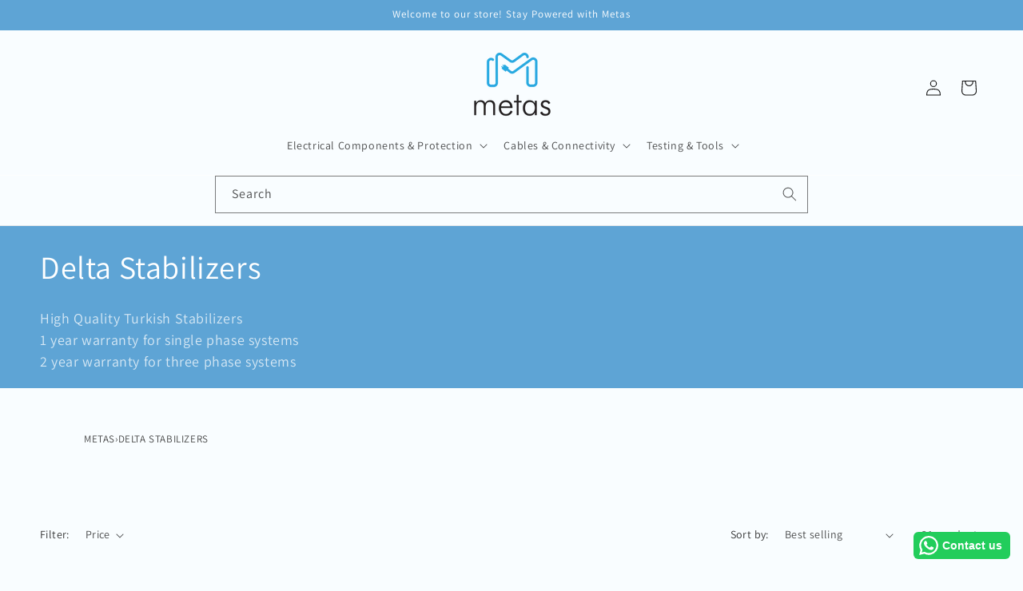

--- FILE ---
content_type: text/html; charset=utf-8
request_url: https://metastech.com/collections/delta-stabilizers
body_size: 59265
content:
<!doctype html>
<html class="no-js" lang="en">
  <head>
    <meta charset="utf-8">
    <meta http-equiv="X-UA-Compatible" content="IE=edge">
    <meta name="viewport" content="width=device-width,initial-scale=1">
    <meta name="theme-color" content="">
    <link rel="canonical" href="https://metastech.com/collections/delta-stabilizers"><link rel="icon" type="image/png" href="//metastech.com/cdn/shop/files/Favicon.png?crop=center&height=32&v=1715799756&width=32"><link rel="preconnect" href="https://fonts.shopifycdn.com" crossorigin><title>
      Delta Stabilizers
 &ndash; Metas Lebanon</title>

    
      <meta name="description" content="High Quality Turkish Stabilizers1 year warranty for single phase systems2 year warranty for three phase systems">
    

    

<meta property="og:site_name" content="Metas Lebanon">
<meta property="og:url" content="https://metastech.com/collections/delta-stabilizers">
<meta property="og:title" content="Delta Stabilizers">
<meta property="og:type" content="website">
<meta property="og:description" content="High Quality Turkish Stabilizers1 year warranty for single phase systems2 year warranty for three phase systems"><meta property="og:image" content="http://metastech.com/cdn/shop/collections/Screen_Shot_2024-02-25_at_6.37.36_PM.png?v=1708879957">
  <meta property="og:image:secure_url" content="https://metastech.com/cdn/shop/collections/Screen_Shot_2024-02-25_at_6.37.36_PM.png?v=1708879957">
  <meta property="og:image:width" content="1711">
  <meta property="og:image:height" content="962"><meta name="twitter:card" content="summary_large_image">
<meta name="twitter:title" content="Delta Stabilizers">
<meta name="twitter:description" content="High Quality Turkish Stabilizers1 year warranty for single phase systems2 year warranty for three phase systems">


    <script src="//metastech.com/cdn/shop/t/14/assets/constants.js?v=58251544750838685771715679809" defer="defer"></script>
    <script src="//metastech.com/cdn/shop/t/14/assets/pubsub.js?v=158357773527763999511715679809" defer="defer"></script>
    <script src="//metastech.com/cdn/shop/t/14/assets/global.js?v=37284204640041572741715679809" defer="defer"></script><script src="//metastech.com/cdn/shop/t/14/assets/animations.js?v=88693664871331136111715679809" defer="defer"></script><script>window.performance && window.performance.mark && window.performance.mark('shopify.content_for_header.start');</script><meta name="google-site-verification" content="szfK1_wuahgEf9IvvguOwtSyNRS9DmrO1ziEIm75oZs">
<meta name="facebook-domain-verification" content="2trpc69lzb8fcvb4zrhxxmazcmys39">
<meta id="shopify-digital-wallet" name="shopify-digital-wallet" content="/69605065017/digital_wallets/dialog">
<link rel="alternate" type="application/atom+xml" title="Feed" href="/collections/delta-stabilizers.atom" />
<link rel="next" href="/collections/delta-stabilizers?page=2">
<link rel="alternate" type="application/json+oembed" href="https://metastech.com/collections/delta-stabilizers.oembed">
<script async="async" src="/checkouts/internal/preloads.js?locale=en-LB"></script>
<script id="shopify-features" type="application/json">{"accessToken":"1559de1788ab1d430a14b4c85019e90f","betas":["rich-media-storefront-analytics"],"domain":"metastech.com","predictiveSearch":true,"shopId":69605065017,"locale":"en"}</script>
<script>var Shopify = Shopify || {};
Shopify.shop = "metas-store-lb.myshopify.com";
Shopify.locale = "en";
Shopify.currency = {"active":"USD","rate":"1.0"};
Shopify.country = "LB";
Shopify.theme = {"name":"Backup-May-14","id":168163967289,"schema_name":"Dawn","schema_version":"13.0.1","theme_store_id":null,"role":"main"};
Shopify.theme.handle = "null";
Shopify.theme.style = {"id":null,"handle":null};
Shopify.cdnHost = "metastech.com/cdn";
Shopify.routes = Shopify.routes || {};
Shopify.routes.root = "/";</script>
<script type="module">!function(o){(o.Shopify=o.Shopify||{}).modules=!0}(window);</script>
<script>!function(o){function n(){var o=[];function n(){o.push(Array.prototype.slice.apply(arguments))}return n.q=o,n}var t=o.Shopify=o.Shopify||{};t.loadFeatures=n(),t.autoloadFeatures=n()}(window);</script>
<script id="shop-js-analytics" type="application/json">{"pageType":"collection"}</script>
<script defer="defer" async type="module" src="//metastech.com/cdn/shopifycloud/shop-js/modules/v2/client.init-shop-cart-sync_BT-GjEfc.en.esm.js"></script>
<script defer="defer" async type="module" src="//metastech.com/cdn/shopifycloud/shop-js/modules/v2/chunk.common_D58fp_Oc.esm.js"></script>
<script defer="defer" async type="module" src="//metastech.com/cdn/shopifycloud/shop-js/modules/v2/chunk.modal_xMitdFEc.esm.js"></script>
<script type="module">
  await import("//metastech.com/cdn/shopifycloud/shop-js/modules/v2/client.init-shop-cart-sync_BT-GjEfc.en.esm.js");
await import("//metastech.com/cdn/shopifycloud/shop-js/modules/v2/chunk.common_D58fp_Oc.esm.js");
await import("//metastech.com/cdn/shopifycloud/shop-js/modules/v2/chunk.modal_xMitdFEc.esm.js");

  window.Shopify.SignInWithShop?.initShopCartSync?.({"fedCMEnabled":true,"windoidEnabled":true});

</script>
<script>(function() {
  var isLoaded = false;
  function asyncLoad() {
    if (isLoaded) return;
    isLoaded = true;
    var urls = ["https:\/\/configs.carthike.com\/carthike.js?shop=metas-store-lb.myshopify.com"];
    for (var i = 0; i < urls.length; i++) {
      var s = document.createElement('script');
      s.type = 'text/javascript';
      s.async = true;
      s.src = urls[i];
      var x = document.getElementsByTagName('script')[0];
      x.parentNode.insertBefore(s, x);
    }
  };
  if(window.attachEvent) {
    window.attachEvent('onload', asyncLoad);
  } else {
    window.addEventListener('load', asyncLoad, false);
  }
})();</script>
<script id="__st">var __st={"a":69605065017,"offset":7200,"reqid":"1e9834ac-6cfa-4d39-8a3d-91c4dde56b50-1769193951","pageurl":"metastech.com\/collections\/delta-stabilizers","u":"92d1b1a2fa1e","p":"collection","rtyp":"collection","rid":471828037945};</script>
<script>window.ShopifyPaypalV4VisibilityTracking = true;</script>
<script id="form-persister">!function(){'use strict';const t='contact',e='new_comment',n=[[t,t],['blogs',e],['comments',e],[t,'customer']],o='password',r='form_key',c=['recaptcha-v3-token','g-recaptcha-response','h-captcha-response',o],s=()=>{try{return window.sessionStorage}catch{return}},i='__shopify_v',u=t=>t.elements[r],a=function(){const t=[...n].map((([t,e])=>`form[action*='/${t}']:not([data-nocaptcha='true']) input[name='form_type'][value='${e}']`)).join(',');var e;return e=t,()=>e?[...document.querySelectorAll(e)].map((t=>t.form)):[]}();function m(t){const e=u(t);a().includes(t)&&(!e||!e.value)&&function(t){try{if(!s())return;!function(t){const e=s();if(!e)return;const n=u(t);if(!n)return;const o=n.value;o&&e.removeItem(o)}(t);const e=Array.from(Array(32),(()=>Math.random().toString(36)[2])).join('');!function(t,e){u(t)||t.append(Object.assign(document.createElement('input'),{type:'hidden',name:r})),t.elements[r].value=e}(t,e),function(t,e){const n=s();if(!n)return;const r=[...t.querySelectorAll(`input[type='${o}']`)].map((({name:t})=>t)),u=[...c,...r],a={};for(const[o,c]of new FormData(t).entries())u.includes(o)||(a[o]=c);n.setItem(e,JSON.stringify({[i]:1,action:t.action,data:a}))}(t,e)}catch(e){console.error('failed to persist form',e)}}(t)}const f=t=>{if('true'===t.dataset.persistBound)return;const e=function(t,e){const n=function(t){return'function'==typeof t.submit?t.submit:HTMLFormElement.prototype.submit}(t).bind(t);return function(){let t;return()=>{t||(t=!0,(()=>{try{e(),n()}catch(t){(t=>{console.error('form submit failed',t)})(t)}})(),setTimeout((()=>t=!1),250))}}()}(t,(()=>{m(t)}));!function(t,e){if('function'==typeof t.submit&&'function'==typeof e)try{t.submit=e}catch{}}(t,e),t.addEventListener('submit',(t=>{t.preventDefault(),e()})),t.dataset.persistBound='true'};!function(){function t(t){const e=(t=>{const e=t.target;return e instanceof HTMLFormElement?e:e&&e.form})(t);e&&m(e)}document.addEventListener('submit',t),document.addEventListener('DOMContentLoaded',(()=>{const e=a();for(const t of e)f(t);var n;n=document.body,new window.MutationObserver((t=>{for(const e of t)if('childList'===e.type&&e.addedNodes.length)for(const t of e.addedNodes)1===t.nodeType&&'FORM'===t.tagName&&a().includes(t)&&f(t)})).observe(n,{childList:!0,subtree:!0,attributes:!1}),document.removeEventListener('submit',t)}))}()}();</script>
<script integrity="sha256-4kQ18oKyAcykRKYeNunJcIwy7WH5gtpwJnB7kiuLZ1E=" data-source-attribution="shopify.loadfeatures" defer="defer" src="//metastech.com/cdn/shopifycloud/storefront/assets/storefront/load_feature-a0a9edcb.js" crossorigin="anonymous"></script>
<script data-source-attribution="shopify.dynamic_checkout.dynamic.init">var Shopify=Shopify||{};Shopify.PaymentButton=Shopify.PaymentButton||{isStorefrontPortableWallets:!0,init:function(){window.Shopify.PaymentButton.init=function(){};var t=document.createElement("script");t.src="https://metastech.com/cdn/shopifycloud/portable-wallets/latest/portable-wallets.en.js",t.type="module",document.head.appendChild(t)}};
</script>
<script data-source-attribution="shopify.dynamic_checkout.buyer_consent">
  function portableWalletsHideBuyerConsent(e){var t=document.getElementById("shopify-buyer-consent"),n=document.getElementById("shopify-subscription-policy-button");t&&n&&(t.classList.add("hidden"),t.setAttribute("aria-hidden","true"),n.removeEventListener("click",e))}function portableWalletsShowBuyerConsent(e){var t=document.getElementById("shopify-buyer-consent"),n=document.getElementById("shopify-subscription-policy-button");t&&n&&(t.classList.remove("hidden"),t.removeAttribute("aria-hidden"),n.addEventListener("click",e))}window.Shopify?.PaymentButton&&(window.Shopify.PaymentButton.hideBuyerConsent=portableWalletsHideBuyerConsent,window.Shopify.PaymentButton.showBuyerConsent=portableWalletsShowBuyerConsent);
</script>
<script data-source-attribution="shopify.dynamic_checkout.cart.bootstrap">document.addEventListener("DOMContentLoaded",(function(){function t(){return document.querySelector("shopify-accelerated-checkout-cart, shopify-accelerated-checkout")}if(t())Shopify.PaymentButton.init();else{new MutationObserver((function(e,n){t()&&(Shopify.PaymentButton.init(),n.disconnect())})).observe(document.body,{childList:!0,subtree:!0})}}));
</script>
<script id="sections-script" data-sections="header" defer="defer" src="//metastech.com/cdn/shop/t/14/compiled_assets/scripts.js?v=1708"></script>
<script>window.performance && window.performance.mark && window.performance.mark('shopify.content_for_header.end');</script>


    <style data-shopify>
      @font-face {
  font-family: Assistant;
  font-weight: 400;
  font-style: normal;
  font-display: swap;
  src: url("//metastech.com/cdn/fonts/assistant/assistant_n4.9120912a469cad1cc292572851508ca49d12e768.woff2") format("woff2"),
       url("//metastech.com/cdn/fonts/assistant/assistant_n4.6e9875ce64e0fefcd3f4446b7ec9036b3ddd2985.woff") format("woff");
}

      @font-face {
  font-family: Assistant;
  font-weight: 700;
  font-style: normal;
  font-display: swap;
  src: url("//metastech.com/cdn/fonts/assistant/assistant_n7.bf44452348ec8b8efa3aa3068825305886b1c83c.woff2") format("woff2"),
       url("//metastech.com/cdn/fonts/assistant/assistant_n7.0c887fee83f6b3bda822f1150b912c72da0f7b64.woff") format("woff");
}

      
      
      @font-face {
  font-family: Assistant;
  font-weight: 400;
  font-style: normal;
  font-display: swap;
  src: url("//metastech.com/cdn/fonts/assistant/assistant_n4.9120912a469cad1cc292572851508ca49d12e768.woff2") format("woff2"),
       url("//metastech.com/cdn/fonts/assistant/assistant_n4.6e9875ce64e0fefcd3f4446b7ec9036b3ddd2985.woff") format("woff");
}


      
        :root,
        .color-scheme-1 {
          --color-background: 249,253,255;
        
          --gradient-background: #f9fdff;
        

        

        --color-foreground: 18,18,18;
        --color-background-contrast: 122,211,255;
        --color-shadow: 18,18,18;
        --color-button: 18,18,18;
        --color-button-text: 255,255,255;
        --color-secondary-button: 249,253,255;
        --color-secondary-button-text: 18,18,18;
        --color-link: 18,18,18;
        --color-badge-foreground: 18,18,18;
        --color-badge-background: 249,253,255;
        --color-badge-border: 18,18,18;
        --payment-terms-background-color: rgb(249 253 255);
      }
      
        
        .color-scheme-2 {
          --color-background: 247,247,247;
        
          --gradient-background: #f7f7f7;
        

        

        --color-foreground: 18,18,18;
        --color-background-contrast: 183,183,183;
        --color-shadow: 18,18,18;
        --color-button: 18,18,18;
        --color-button-text: 243,243,243;
        --color-secondary-button: 247,247,247;
        --color-secondary-button-text: 18,18,18;
        --color-link: 18,18,18;
        --color-badge-foreground: 18,18,18;
        --color-badge-background: 247,247,247;
        --color-badge-border: 18,18,18;
        --payment-terms-background-color: rgb(247 247 247);
      }
      
        
        .color-scheme-3 {
          --color-background: 214,224,236;
        
          --gradient-background: linear-gradient(321deg, rgba(52, 133, 236, 1), rgba(214, 224, 236, 1) 20%);
        

        

        --color-foreground: 0,0,0;
        --color-background-contrast: 127,158,196;
        --color-shadow: 18,18,18;
        --color-button: 255,255,255;
        --color-button-text: 0,0,0;
        --color-secondary-button: 214,224,236;
        --color-secondary-button-text: 255,255,255;
        --color-link: 255,255,255;
        --color-badge-foreground: 0,0,0;
        --color-badge-background: 214,224,236;
        --color-badge-border: 0,0,0;
        --payment-terms-background-color: rgb(214 224 236);
      }
      
        
        .color-scheme-4 {
          --color-background: 94,164,213;
        
          --gradient-background: #5ea4d5;
        

        

        --color-foreground: 255,255,255;
        --color-background-contrast: 37,99,142;
        --color-shadow: 94,164,213;
        --color-button: 255,255,255;
        --color-button-text: 94,164,213;
        --color-secondary-button: 94,164,213;
        --color-secondary-button-text: 255,255,255;
        --color-link: 255,255,255;
        --color-badge-foreground: 255,255,255;
        --color-badge-background: 94,164,213;
        --color-badge-border: 255,255,255;
        --payment-terms-background-color: rgb(94 164 213);
      }
      
        
        .color-scheme-5 {
          --color-background: 249,253,255;
        
          --gradient-background: #f9fdff;
        

        

        --color-foreground: 0,0,0;
        --color-background-contrast: 122,211,255;
        --color-shadow: 94,164,213;
        --color-button: 94,164,213;
        --color-button-text: 255,255,255;
        --color-secondary-button: 249,253,255;
        --color-secondary-button-text: 0,0,0;
        --color-link: 0,0,0;
        --color-badge-foreground: 0,0,0;
        --color-badge-background: 249,253,255;
        --color-badge-border: 0,0,0;
        --payment-terms-background-color: rgb(249 253 255);
      }
      
        
        .color-scheme-41fb41c0-48be-47b4-85ab-b9840dc4ea05 {
          --color-background: 255,255,255;
        
          --gradient-background: #ffffff;
        

        

        --color-foreground: 18,18,18;
        --color-background-contrast: 191,191,191;
        --color-shadow: 18,18,18;
        --color-button: 65,191,118;
        --color-button-text: 255,255,255;
        --color-secondary-button: 255,255,255;
        --color-secondary-button-text: 18,18,18;
        --color-link: 18,18,18;
        --color-badge-foreground: 18,18,18;
        --color-badge-background: 255,255,255;
        --color-badge-border: 18,18,18;
        --payment-terms-background-color: rgb(255 255 255);
      }
      

      body, .color-scheme-1, .color-scheme-2, .color-scheme-3, .color-scheme-4, .color-scheme-5, .color-scheme-41fb41c0-48be-47b4-85ab-b9840dc4ea05 {
        color: rgba(var(--color-foreground), 0.75);
        background-color: rgb(var(--color-background));
      }

      :root {
        --font-body-family: Assistant, sans-serif;
        --font-body-style: normal;
        --font-body-weight: 400;
        --font-body-weight-bold: 700;

        --font-heading-family: Assistant, sans-serif;
        --font-heading-style: normal;
        --font-heading-weight: 400;

        --font-body-scale: 1.0;
        --font-heading-scale: 1.0;

        --media-padding: px;
        --media-border-opacity: 0.05;
        --media-border-width: 1px;
        --media-radius: 0px;
        --media-shadow-opacity: 0.0;
        --media-shadow-horizontal-offset: 0px;
        --media-shadow-vertical-offset: 4px;
        --media-shadow-blur-radius: 5px;
        --media-shadow-visible: 0;

        --page-width: 140rem;
        --page-width-margin: 0rem;

        --product-card-image-padding: 0.8rem;
        --product-card-corner-radius: 0.4rem;
        --product-card-text-alignment: left;
        --product-card-border-width: 0.0rem;
        --product-card-border-opacity: 0.0;
        --product-card-shadow-opacity: 0.05;
        --product-card-shadow-visible: 1;
        --product-card-shadow-horizontal-offset: 0.2rem;
        --product-card-shadow-vertical-offset: 0.0rem;
        --product-card-shadow-blur-radius: 1.0rem;

        --collection-card-image-padding: 0.0rem;
        --collection-card-corner-radius: 0.4rem;
        --collection-card-text-alignment: left;
        --collection-card-border-width: 0.0rem;
        --collection-card-border-opacity: 0.1;
        --collection-card-shadow-opacity: 0.05;
        --collection-card-shadow-visible: 1;
        --collection-card-shadow-horizontal-offset: 0.6rem;
        --collection-card-shadow-vertical-offset: 0.4rem;
        --collection-card-shadow-blur-radius: 1.0rem;

        --blog-card-image-padding: 0.0rem;
        --blog-card-corner-radius: 0.0rem;
        --blog-card-text-alignment: left;
        --blog-card-border-width: 0.0rem;
        --blog-card-border-opacity: 0.1;
        --blog-card-shadow-opacity: 0.0;
        --blog-card-shadow-visible: 0;
        --blog-card-shadow-horizontal-offset: 0.0rem;
        --blog-card-shadow-vertical-offset: 0.4rem;
        --blog-card-shadow-blur-radius: 0.5rem;

        --badge-corner-radius: 4.0rem;

        --popup-border-width: 1px;
        --popup-border-opacity: 0.1;
        --popup-corner-radius: 0px;
        --popup-shadow-opacity: 0.0;
        --popup-shadow-horizontal-offset: 0px;
        --popup-shadow-vertical-offset: 4px;
        --popup-shadow-blur-radius: 5px;

        --drawer-border-width: 1px;
        --drawer-border-opacity: 0.1;
        --drawer-shadow-opacity: 0.0;
        --drawer-shadow-horizontal-offset: 0px;
        --drawer-shadow-vertical-offset: 4px;
        --drawer-shadow-blur-radius: 5px;

        --spacing-sections-desktop: 32px;
        --spacing-sections-mobile: 22px;

        --grid-desktop-vertical-spacing: 32px;
        --grid-desktop-horizontal-spacing: 32px;
        --grid-mobile-vertical-spacing: 16px;
        --grid-mobile-horizontal-spacing: 16px;

        --text-boxes-border-opacity: 0.1;
        --text-boxes-border-width: 0px;
        --text-boxes-radius: 0px;
        --text-boxes-shadow-opacity: 0.0;
        --text-boxes-shadow-visible: 0;
        --text-boxes-shadow-horizontal-offset: 0px;
        --text-boxes-shadow-vertical-offset: 4px;
        --text-boxes-shadow-blur-radius: 5px;

        --buttons-radius: 4px;
        --buttons-radius-outset: 5px;
        --buttons-border-width: 1px;
        --buttons-border-opacity: 1.0;
        --buttons-shadow-opacity: 0.0;
        --buttons-shadow-visible: 0;
        --buttons-shadow-horizontal-offset: 0px;
        --buttons-shadow-vertical-offset: 4px;
        --buttons-shadow-blur-radius: 5px;
        --buttons-border-offset: 0.3px;

        --inputs-radius: 0px;
        --inputs-border-width: 1px;
        --inputs-border-opacity: 0.55;
        --inputs-shadow-opacity: 0.0;
        --inputs-shadow-horizontal-offset: 0px;
        --inputs-margin-offset: 0px;
        --inputs-shadow-vertical-offset: 4px;
        --inputs-shadow-blur-radius: 5px;
        --inputs-radius-outset: 0px;

        --variant-pills-radius: 40px;
        --variant-pills-border-width: 1px;
        --variant-pills-border-opacity: 0.55;
        --variant-pills-shadow-opacity: 0.0;
        --variant-pills-shadow-horizontal-offset: 0px;
        --variant-pills-shadow-vertical-offset: 4px;
        --variant-pills-shadow-blur-radius: 5px;
      }

      *,
      *::before,
      *::after {
        box-sizing: inherit;
      }

      html {
        box-sizing: border-box;
        font-size: calc(var(--font-body-scale) * 62.5%);
        height: 100%;
      }

      body {
        display: grid;
        grid-template-rows: auto auto 1fr auto;
        grid-template-columns: 100%;
        min-height: 100%;
        margin: 0;
        font-size: 1.5rem;
        letter-spacing: 0.06rem;
        line-height: calc(1 + 0.8 / var(--font-body-scale));
        font-family: var(--font-body-family);
        font-style: var(--font-body-style);
        font-weight: var(--font-body-weight);
      }

      @media screen and (min-width: 750px) {
        body {
          font-size: 1.6rem;
        }
      }
    </style>

    <link href="//metastech.com/cdn/shop/t/14/assets/base.css?v=119177212948313461521715686911" rel="stylesheet" type="text/css" media="all" />
<link rel="preload" as="font" href="//metastech.com/cdn/fonts/assistant/assistant_n4.9120912a469cad1cc292572851508ca49d12e768.woff2" type="font/woff2" crossorigin><link rel="preload" as="font" href="//metastech.com/cdn/fonts/assistant/assistant_n4.9120912a469cad1cc292572851508ca49d12e768.woff2" type="font/woff2" crossorigin><link
        rel="stylesheet"
        href="//metastech.com/cdn/shop/t/14/assets/component-predictive-search.css?v=93067907559853787291715679809"
        media="print"
        onload="this.media='all'"
      ><script>
      document.documentElement.className = document.documentElement.className.replace('no-js', 'js');
      if (Shopify.designMode) {
        document.documentElement.classList.add('shopify-design-mode');
      }
    </script>
  
  <script id="hukmegamenu-data" type="application/json">{}</script>
  <script src="https://cdn.shopify.com/extensions/0199a97f-2566-7f12-877d-dbd834cdef4e/easify-attachments-15/assets/attachments.js" type="text/javascript" defer="defer"></script>
<link href="https://monorail-edge.shopifysvc.com" rel="dns-prefetch">
<script>(function(){if ("sendBeacon" in navigator && "performance" in window) {try {var session_token_from_headers = performance.getEntriesByType('navigation')[0].serverTiming.find(x => x.name == '_s').description;} catch {var session_token_from_headers = undefined;}var session_cookie_matches = document.cookie.match(/_shopify_s=([^;]*)/);var session_token_from_cookie = session_cookie_matches && session_cookie_matches.length === 2 ? session_cookie_matches[1] : "";var session_token = session_token_from_headers || session_token_from_cookie || "";function handle_abandonment_event(e) {var entries = performance.getEntries().filter(function(entry) {return /monorail-edge.shopifysvc.com/.test(entry.name);});if (!window.abandonment_tracked && entries.length === 0) {window.abandonment_tracked = true;var currentMs = Date.now();var navigation_start = performance.timing.navigationStart;var payload = {shop_id: 69605065017,url: window.location.href,navigation_start,duration: currentMs - navigation_start,session_token,page_type: "collection"};window.navigator.sendBeacon("https://monorail-edge.shopifysvc.com/v1/produce", JSON.stringify({schema_id: "online_store_buyer_site_abandonment/1.1",payload: payload,metadata: {event_created_at_ms: currentMs,event_sent_at_ms: currentMs}}));}}window.addEventListener('pagehide', handle_abandonment_event);}}());</script>
<script id="web-pixels-manager-setup">(function e(e,d,r,n,o){if(void 0===o&&(o={}),!Boolean(null===(a=null===(i=window.Shopify)||void 0===i?void 0:i.analytics)||void 0===a?void 0:a.replayQueue)){var i,a;window.Shopify=window.Shopify||{};var t=window.Shopify;t.analytics=t.analytics||{};var s=t.analytics;s.replayQueue=[],s.publish=function(e,d,r){return s.replayQueue.push([e,d,r]),!0};try{self.performance.mark("wpm:start")}catch(e){}var l=function(){var e={modern:/Edge?\/(1{2}[4-9]|1[2-9]\d|[2-9]\d{2}|\d{4,})\.\d+(\.\d+|)|Firefox\/(1{2}[4-9]|1[2-9]\d|[2-9]\d{2}|\d{4,})\.\d+(\.\d+|)|Chrom(ium|e)\/(9{2}|\d{3,})\.\d+(\.\d+|)|(Maci|X1{2}).+ Version\/(15\.\d+|(1[6-9]|[2-9]\d|\d{3,})\.\d+)([,.]\d+|)( \(\w+\)|)( Mobile\/\w+|) Safari\/|Chrome.+OPR\/(9{2}|\d{3,})\.\d+\.\d+|(CPU[ +]OS|iPhone[ +]OS|CPU[ +]iPhone|CPU IPhone OS|CPU iPad OS)[ +]+(15[._]\d+|(1[6-9]|[2-9]\d|\d{3,})[._]\d+)([._]\d+|)|Android:?[ /-](13[3-9]|1[4-9]\d|[2-9]\d{2}|\d{4,})(\.\d+|)(\.\d+|)|Android.+Firefox\/(13[5-9]|1[4-9]\d|[2-9]\d{2}|\d{4,})\.\d+(\.\d+|)|Android.+Chrom(ium|e)\/(13[3-9]|1[4-9]\d|[2-9]\d{2}|\d{4,})\.\d+(\.\d+|)|SamsungBrowser\/([2-9]\d|\d{3,})\.\d+/,legacy:/Edge?\/(1[6-9]|[2-9]\d|\d{3,})\.\d+(\.\d+|)|Firefox\/(5[4-9]|[6-9]\d|\d{3,})\.\d+(\.\d+|)|Chrom(ium|e)\/(5[1-9]|[6-9]\d|\d{3,})\.\d+(\.\d+|)([\d.]+$|.*Safari\/(?![\d.]+ Edge\/[\d.]+$))|(Maci|X1{2}).+ Version\/(10\.\d+|(1[1-9]|[2-9]\d|\d{3,})\.\d+)([,.]\d+|)( \(\w+\)|)( Mobile\/\w+|) Safari\/|Chrome.+OPR\/(3[89]|[4-9]\d|\d{3,})\.\d+\.\d+|(CPU[ +]OS|iPhone[ +]OS|CPU[ +]iPhone|CPU IPhone OS|CPU iPad OS)[ +]+(10[._]\d+|(1[1-9]|[2-9]\d|\d{3,})[._]\d+)([._]\d+|)|Android:?[ /-](13[3-9]|1[4-9]\d|[2-9]\d{2}|\d{4,})(\.\d+|)(\.\d+|)|Mobile Safari.+OPR\/([89]\d|\d{3,})\.\d+\.\d+|Android.+Firefox\/(13[5-9]|1[4-9]\d|[2-9]\d{2}|\d{4,})\.\d+(\.\d+|)|Android.+Chrom(ium|e)\/(13[3-9]|1[4-9]\d|[2-9]\d{2}|\d{4,})\.\d+(\.\d+|)|Android.+(UC? ?Browser|UCWEB|U3)[ /]?(15\.([5-9]|\d{2,})|(1[6-9]|[2-9]\d|\d{3,})\.\d+)\.\d+|SamsungBrowser\/(5\.\d+|([6-9]|\d{2,})\.\d+)|Android.+MQ{2}Browser\/(14(\.(9|\d{2,})|)|(1[5-9]|[2-9]\d|\d{3,})(\.\d+|))(\.\d+|)|K[Aa][Ii]OS\/(3\.\d+|([4-9]|\d{2,})\.\d+)(\.\d+|)/},d=e.modern,r=e.legacy,n=navigator.userAgent;return n.match(d)?"modern":n.match(r)?"legacy":"unknown"}(),u="modern"===l?"modern":"legacy",c=(null!=n?n:{modern:"",legacy:""})[u],f=function(e){return[e.baseUrl,"/wpm","/b",e.hashVersion,"modern"===e.buildTarget?"m":"l",".js"].join("")}({baseUrl:d,hashVersion:r,buildTarget:u}),m=function(e){var d=e.version,r=e.bundleTarget,n=e.surface,o=e.pageUrl,i=e.monorailEndpoint;return{emit:function(e){var a=e.status,t=e.errorMsg,s=(new Date).getTime(),l=JSON.stringify({metadata:{event_sent_at_ms:s},events:[{schema_id:"web_pixels_manager_load/3.1",payload:{version:d,bundle_target:r,page_url:o,status:a,surface:n,error_msg:t},metadata:{event_created_at_ms:s}}]});if(!i)return console&&console.warn&&console.warn("[Web Pixels Manager] No Monorail endpoint provided, skipping logging."),!1;try{return self.navigator.sendBeacon.bind(self.navigator)(i,l)}catch(e){}var u=new XMLHttpRequest;try{return u.open("POST",i,!0),u.setRequestHeader("Content-Type","text/plain"),u.send(l),!0}catch(e){return console&&console.warn&&console.warn("[Web Pixels Manager] Got an unhandled error while logging to Monorail."),!1}}}}({version:r,bundleTarget:l,surface:e.surface,pageUrl:self.location.href,monorailEndpoint:e.monorailEndpoint});try{o.browserTarget=l,function(e){var d=e.src,r=e.async,n=void 0===r||r,o=e.onload,i=e.onerror,a=e.sri,t=e.scriptDataAttributes,s=void 0===t?{}:t,l=document.createElement("script"),u=document.querySelector("head"),c=document.querySelector("body");if(l.async=n,l.src=d,a&&(l.integrity=a,l.crossOrigin="anonymous"),s)for(var f in s)if(Object.prototype.hasOwnProperty.call(s,f))try{l.dataset[f]=s[f]}catch(e){}if(o&&l.addEventListener("load",o),i&&l.addEventListener("error",i),u)u.appendChild(l);else{if(!c)throw new Error("Did not find a head or body element to append the script");c.appendChild(l)}}({src:f,async:!0,onload:function(){if(!function(){var e,d;return Boolean(null===(d=null===(e=window.Shopify)||void 0===e?void 0:e.analytics)||void 0===d?void 0:d.initialized)}()){var d=window.webPixelsManager.init(e)||void 0;if(d){var r=window.Shopify.analytics;r.replayQueue.forEach((function(e){var r=e[0],n=e[1],o=e[2];d.publishCustomEvent(r,n,o)})),r.replayQueue=[],r.publish=d.publishCustomEvent,r.visitor=d.visitor,r.initialized=!0}}},onerror:function(){return m.emit({status:"failed",errorMsg:"".concat(f," has failed to load")})},sri:function(e){var d=/^sha384-[A-Za-z0-9+/=]+$/;return"string"==typeof e&&d.test(e)}(c)?c:"",scriptDataAttributes:o}),m.emit({status:"loading"})}catch(e){m.emit({status:"failed",errorMsg:(null==e?void 0:e.message)||"Unknown error"})}}})({shopId: 69605065017,storefrontBaseUrl: "https://metastech.com",extensionsBaseUrl: "https://extensions.shopifycdn.com/cdn/shopifycloud/web-pixels-manager",monorailEndpoint: "https://monorail-edge.shopifysvc.com/unstable/produce_batch",surface: "storefront-renderer",enabledBetaFlags: ["2dca8a86"],webPixelsConfigList: [{"id":"1728807225","configuration":"{\"pixel_id\":\"423611287189034\",\"pixel_type\":\"facebook_pixel\"}","eventPayloadVersion":"v1","runtimeContext":"OPEN","scriptVersion":"ca16bc87fe92b6042fbaa3acc2fbdaa6","type":"APP","apiClientId":2329312,"privacyPurposes":["ANALYTICS","MARKETING","SALE_OF_DATA"],"dataSharingAdjustments":{"protectedCustomerApprovalScopes":["read_customer_address","read_customer_email","read_customer_name","read_customer_personal_data","read_customer_phone"]}},{"id":"760348985","configuration":"{\"config\":\"{\\\"pixel_id\\\":\\\"G-1FM0G8V34Z\\\",\\\"target_country\\\":\\\"US\\\",\\\"gtag_events\\\":[{\\\"type\\\":\\\"search\\\",\\\"action_label\\\":[\\\"G-1FM0G8V34Z\\\",\\\"AW-16752770313\\\/C__5CNz4peEZEIn6q7Q-\\\"]},{\\\"type\\\":\\\"begin_checkout\\\",\\\"action_label\\\":[\\\"G-1FM0G8V34Z\\\",\\\"AW-16752770313\\\/xdDYCOL4peEZEIn6q7Q-\\\"]},{\\\"type\\\":\\\"view_item\\\",\\\"action_label\\\":[\\\"G-1FM0G8V34Z\\\",\\\"AW-16752770313\\\/OTOBCNn4peEZEIn6q7Q-\\\",\\\"MC-XLELQ4F8MW\\\"]},{\\\"type\\\":\\\"purchase\\\",\\\"action_label\\\":[\\\"G-1FM0G8V34Z\\\",\\\"AW-16752770313\\\/rplACNP4peEZEIn6q7Q-\\\",\\\"MC-XLELQ4F8MW\\\"]},{\\\"type\\\":\\\"page_view\\\",\\\"action_label\\\":[\\\"G-1FM0G8V34Z\\\",\\\"AW-16752770313\\\/JkLOCNb4peEZEIn6q7Q-\\\",\\\"MC-XLELQ4F8MW\\\"]},{\\\"type\\\":\\\"add_payment_info\\\",\\\"action_label\\\":[\\\"G-1FM0G8V34Z\\\",\\\"AW-16752770313\\\/MzzUCOX4peEZEIn6q7Q-\\\"]},{\\\"type\\\":\\\"add_to_cart\\\",\\\"action_label\\\":[\\\"G-1FM0G8V34Z\\\",\\\"AW-16752770313\\\/7qk0CN_4peEZEIn6q7Q-\\\"]}],\\\"enable_monitoring_mode\\\":false}\"}","eventPayloadVersion":"v1","runtimeContext":"OPEN","scriptVersion":"b2a88bafab3e21179ed38636efcd8a93","type":"APP","apiClientId":1780363,"privacyPurposes":[],"dataSharingAdjustments":{"protectedCustomerApprovalScopes":["read_customer_address","read_customer_email","read_customer_name","read_customer_personal_data","read_customer_phone"]}},{"id":"shopify-app-pixel","configuration":"{}","eventPayloadVersion":"v1","runtimeContext":"STRICT","scriptVersion":"0450","apiClientId":"shopify-pixel","type":"APP","privacyPurposes":["ANALYTICS","MARKETING"]},{"id":"shopify-custom-pixel","eventPayloadVersion":"v1","runtimeContext":"LAX","scriptVersion":"0450","apiClientId":"shopify-pixel","type":"CUSTOM","privacyPurposes":["ANALYTICS","MARKETING"]}],isMerchantRequest: false,initData: {"shop":{"name":"Metas Lebanon","paymentSettings":{"currencyCode":"USD"},"myshopifyDomain":"metas-store-lb.myshopify.com","countryCode":"LB","storefrontUrl":"https:\/\/metastech.com"},"customer":null,"cart":null,"checkout":null,"productVariants":[],"purchasingCompany":null},},"https://metastech.com/cdn","fcfee988w5aeb613cpc8e4bc33m6693e112",{"modern":"","legacy":""},{"shopId":"69605065017","storefrontBaseUrl":"https:\/\/metastech.com","extensionBaseUrl":"https:\/\/extensions.shopifycdn.com\/cdn\/shopifycloud\/web-pixels-manager","surface":"storefront-renderer","enabledBetaFlags":"[\"2dca8a86\"]","isMerchantRequest":"false","hashVersion":"fcfee988w5aeb613cpc8e4bc33m6693e112","publish":"custom","events":"[[\"page_viewed\",{}],[\"collection_viewed\",{\"collection\":{\"id\":\"471828037945\",\"title\":\"Delta Stabilizers\",\"productVariants\":[{\"price\":{\"amount\":999.0,\"currencyCode\":\"USD\"},\"product\":{\"title\":\"Delta 30KVA 1 Phase\",\"vendor\":\"Metas\",\"id\":\"9366825664825\",\"untranslatedTitle\":\"Delta 30KVA 1 Phase\",\"url\":\"\/products\/delta-30kva-1-phase\",\"type\":\"Voltage Stabilizers\"},\"id\":\"48958232133945\",\"image\":{\"src\":\"\/\/metastech.com\/cdn\/shop\/files\/cropped-8kVA1Phase-30kVA1Phase_1_1a837d78-0cf3-4749-9a69-823b85cbb5d2.png?v=1714993604\"},\"sku\":\"\",\"title\":\"120-240V\",\"untranslatedTitle\":\"120-240V\"},{\"price\":{\"amount\":693.0,\"currencyCode\":\"USD\"},\"product\":{\"title\":\"Delta 20KVA 1 Phase\",\"vendor\":\"Metas\",\"id\":\"9366820815161\",\"untranslatedTitle\":\"Delta 20KVA 1 Phase\",\"url\":\"\/products\/delta-20kva-1-phase\",\"type\":\"Voltage Stabilizers\"},\"id\":\"48958196252985\",\"image\":{\"src\":\"\/\/metastech.com\/cdn\/shop\/files\/cropped-8kVA1Phase-30kVA1Phase_1_cf1518af-edaa-4d47-a7bb-4be2189b45dc.png?v=1714993381\"},\"sku\":\"1\",\"title\":\"120-240V\",\"untranslatedTitle\":\"120-240V\"},{\"price\":{\"amount\":8600.0,\"currencyCode\":\"USD\"},\"product\":{\"title\":\"Delta 200KVA 3 Phase\",\"vendor\":\"Metas\",\"id\":\"9368307269945\",\"untranslatedTitle\":\"Delta 200KVA 3 Phase\",\"url\":\"\/products\/delta-200kva-3-phase\",\"type\":\"Voltage Stabilizers\"},\"id\":\"48966270517561\",\"image\":{\"src\":\"\/\/metastech.com\/cdn\/shop\/files\/cropped-200KVA3Phase-600kVA3Phase_1_5bea4ad7-4d1b-40b0-973b-7d7b3f3be413.png?v=1715075262\"},\"sku\":\"\",\"title\":\"275-450V\",\"untranslatedTitle\":\"275-450V\"},{\"price\":{\"amount\":460.0,\"currencyCode\":\"USD\"},\"product\":{\"title\":\"Delta 10KVA 1 Phase\",\"vendor\":\"Metas\",\"id\":\"9366786670905\",\"untranslatedTitle\":\"Delta 10KVA 1 Phase\",\"url\":\"\/products\/delta-10kva-1-phase\",\"type\":\"Voltage Stabilizers\"},\"id\":\"48957771284793\",\"image\":{\"src\":\"\/\/metastech.com\/cdn\/shop\/files\/cropped-8kVA1Phase-30kVA1Phase_1_7264d74b-390b-4606-9157-74428bf15e11.png?v=1714990824\"},\"sku\":\"\",\"title\":\"120-240V\",\"untranslatedTitle\":\"120-240V\"},{\"price\":{\"amount\":10000.0,\"currencyCode\":\"USD\"},\"product\":{\"title\":\"Delta 250KVA 3 Phase\",\"vendor\":\"Metas\",\"id\":\"9368305369401\",\"untranslatedTitle\":\"Delta 250KVA 3 Phase\",\"url\":\"\/products\/delta-250kva-3-phase\",\"type\":\"Voltage Stabilizers\"},\"id\":\"48966249513273\",\"image\":{\"src\":\"\/\/metastech.com\/cdn\/shop\/files\/cropped-200KVA3Phase-600kVA3Phase_1_0e0b0166-d3f6-42e7-bf10-3adc15523916.png?v=1715075166\"},\"sku\":\"\",\"title\":\"275-450V\",\"untranslatedTitle\":\"275-450V\"},{\"price\":{\"amount\":11950.0,\"currencyCode\":\"USD\"},\"product\":{\"title\":\"Delta 300KVA 3 Phase\",\"vendor\":\"Metas\",\"id\":\"9368303239481\",\"untranslatedTitle\":\"Delta 300KVA 3 Phase\",\"url\":\"\/products\/delta-300kva-3-phase\",\"type\":\"Voltage Stabilizers\"},\"id\":\"48966212092217\",\"image\":{\"src\":\"\/\/metastech.com\/cdn\/shop\/files\/cropped-200KVA3Phase-600kVA3Phase_1_85d55254-063a-45c0-9e2c-2bd38ece19db.png?v=1715074995\"},\"sku\":\"\",\"title\":\"275-450V\",\"untranslatedTitle\":\"275-450V\"},{\"price\":{\"amount\":17000.0,\"currencyCode\":\"USD\"},\"product\":{\"title\":\"Delta 400KVA 3 Phase\",\"vendor\":\"Metas\",\"id\":\"9368299995449\",\"untranslatedTitle\":\"Delta 400KVA 3 Phase\",\"url\":\"\/products\/delta-400kva-3-phase\",\"type\":\"Voltage Stabilizers\"},\"id\":\"48966173098297\",\"image\":{\"src\":\"\/\/metastech.com\/cdn\/shop\/files\/cropped-200KVA3Phase-600kVA3Phase_1_d083a1ad-2e78-4157-b88f-ab46ff543c74.png?v=1715074787\"},\"sku\":\"\",\"title\":\"275-450V\",\"untranslatedTitle\":\"275-450V\"},{\"price\":{\"amount\":20000.0,\"currencyCode\":\"USD\"},\"product\":{\"title\":\"Delta 500KVA 3 Phase\",\"vendor\":\"Metas\",\"id\":\"9368296587577\",\"untranslatedTitle\":\"Delta 500KVA 3 Phase\",\"url\":\"\/products\/delta-500kva-3-phase\",\"type\":\"Voltage Stabilizers\"},\"id\":\"48966127321401\",\"image\":{\"src\":\"\/\/metastech.com\/cdn\/shop\/files\/cropped-200KVA3Phase-600kVA3Phase_1_6d4bc1bd-fbcb-4540-bc0d-a2a06489bc3d.png?v=1715074547\"},\"sku\":\"\",\"title\":\"275-450V\",\"untranslatedTitle\":\"275-450V\"},{\"price\":{\"amount\":22150.0,\"currencyCode\":\"USD\"},\"product\":{\"title\":\"Delta 600KVA 3 Phase\",\"vendor\":\"Metas\",\"id\":\"9368293933369\",\"untranslatedTitle\":\"Delta 600KVA 3 Phase\",\"url\":\"\/products\/delta-600kva-3-phase\",\"type\":\"Voltage Stabilizers\"},\"id\":\"48966097207609\",\"image\":{\"src\":\"\/\/metastech.com\/cdn\/shop\/files\/cropped-200KVA3Phase-600kVA3Phase_1.png?v=1715074361\"},\"sku\":\"\",\"title\":\"275-450V\",\"untranslatedTitle\":\"275-450V\"},{\"price\":{\"amount\":6500.0,\"currencyCode\":\"USD\"},\"product\":{\"title\":\"Delta 150KVA 3 Phase\",\"vendor\":\"Metas\",\"id\":\"9368281055545\",\"untranslatedTitle\":\"Delta 150KVA 3 Phase\",\"url\":\"\/products\/delta-150kva-3-phase\",\"type\":\"Voltage Stabilizers\"},\"id\":\"48965937758521\",\"image\":{\"src\":\"\/\/metastech.com\/cdn\/shop\/files\/cropped-10.5kVA3Phase-150KVA3Phase_1_2c5731c1-c48d-4940-8d62-1ef4fda59ea0.png?v=1715073323\"},\"sku\":\"\",\"title\":\"275-450V\",\"untranslatedTitle\":\"275-450V\"},{\"price\":{\"amount\":5230.0,\"currencyCode\":\"USD\"},\"product\":{\"title\":\"Delta 120KVA 3 Phase\",\"vendor\":\"Metas\",\"id\":\"9368280170809\",\"untranslatedTitle\":\"Delta 120KVA 3 Phase\",\"url\":\"\/products\/delta-120kva-3-phase\",\"type\":\"Voltage Stabilizers\"},\"id\":\"48965922226489\",\"image\":{\"src\":\"\/\/metastech.com\/cdn\/shop\/files\/cropped-10.5kVA3Phase-150KVA3Phase_1_c4f56448-a7c9-4f43-8a51-59508173f829.png?v=1715073225\"},\"sku\":\"\",\"title\":\"275-450V\",\"untranslatedTitle\":\"275-450V\"},{\"price\":{\"amount\":4615.0,\"currencyCode\":\"USD\"},\"product\":{\"title\":\"Delta 100KVA 3 Phase\",\"vendor\":\"Metas\",\"id\":\"9368278761785\",\"untranslatedTitle\":\"Delta 100KVA 3 Phase\",\"url\":\"\/products\/delta-100kva-3-phase\",\"type\":\"Voltage Stabilizers\"},\"id\":\"48965899649337\",\"image\":{\"src\":\"\/\/metastech.com\/cdn\/shop\/files\/cropped-10.5kVA3Phase-150KVA3Phase_1_8162be2d-3656-4d0a-80d5-1cb2bc4bfdbf.png?v=1715073101\"},\"sku\":\"\",\"title\":\"275-450V\",\"untranslatedTitle\":\"275-450V\"},{\"price\":{\"amount\":4000.0,\"currencyCode\":\"USD\"},\"product\":{\"title\":\"Delta 75KVA 3 Phase\",\"vendor\":\"Metas\",\"id\":\"9368276304185\",\"untranslatedTitle\":\"Delta 75KVA 3 Phase\",\"url\":\"\/products\/delta-75kva-3-phase\",\"type\":\"Voltage Stabilizers\"},\"id\":\"48965874286905\",\"image\":{\"src\":\"\/\/metastech.com\/cdn\/shop\/files\/cropped-10.5kVA3Phase-150KVA3Phase_1_53df4e63-867e-4e10-aa3d-c223293a6373.png?v=1715072942\"},\"sku\":\"\",\"title\":\"275-450V\",\"untranslatedTitle\":\"275-450V\"},{\"price\":{\"amount\":3385.0,\"currencyCode\":\"USD\"},\"product\":{\"title\":\"Delta 60KVA 3 Phase\",\"vendor\":\"Metas\",\"id\":\"9368247697721\",\"untranslatedTitle\":\"Delta 60KVA 3 Phase\",\"url\":\"\/products\/delta-60kva-3-phase\",\"type\":\"Voltage Stabilizers\"},\"id\":\"48965589041465\",\"image\":{\"src\":\"\/\/metastech.com\/cdn\/shop\/files\/cropped-10.5kVA3Phase-150KVA3Phase_1_634891ee-5371-4305-8060-3103fa9adcf0.png?v=1715071205\"},\"sku\":\"\",\"title\":\"200-400V\",\"untranslatedTitle\":\"200-400V\"},{\"price\":{\"amount\":2155.0,\"currencyCode\":\"USD\"},\"product\":{\"title\":\"Delta 45KVA 3 Phase\",\"vendor\":\"Metas\",\"id\":\"9366935306553\",\"untranslatedTitle\":\"Delta 45KVA 3 Phase\",\"url\":\"\/products\/delta-45kva-3-phase\",\"type\":\"Voltage Stabilizers\"},\"id\":\"48958855905593\",\"image\":{\"src\":\"\/\/metastech.com\/cdn\/shop\/files\/cropped-10.5kVA3Phase-150KVA3Phase_1_c06eeb64-96ff-4e53-8937-aa5c7c4f8836.png?v=1714998681\"},\"sku\":\"\",\"title\":\"275-450V\",\"untranslatedTitle\":\"275-450V\"},{\"price\":{\"amount\":1915.0,\"currencyCode\":\"USD\"},\"product\":{\"title\":\"Delta 30KVA 3 Phase\",\"vendor\":\"Metas\",\"id\":\"9366926590265\",\"untranslatedTitle\":\"Delta 30KVA 3 Phase\",\"url\":\"\/products\/delta-30kva-3-phase\",\"type\":\"Voltage Stabilizers\"},\"id\":\"48958830084409\",\"image\":{\"src\":\"\/\/metastech.com\/cdn\/shop\/files\/cropped-10.5kVA3Phase-150KVA3Phase_1_15939b93-be6e-4e5c-a51c-86dfc19b604a.png?v=1714998387\"},\"sku\":\"\",\"title\":\"275-450V\",\"untranslatedTitle\":\"275-450V\"}]}}]]"});</script><script>
  window.ShopifyAnalytics = window.ShopifyAnalytics || {};
  window.ShopifyAnalytics.meta = window.ShopifyAnalytics.meta || {};
  window.ShopifyAnalytics.meta.currency = 'USD';
  var meta = {"products":[{"id":9366825664825,"gid":"gid:\/\/shopify\/Product\/9366825664825","vendor":"Metas","type":"Voltage Stabilizers","handle":"delta-30kva-1-phase","variants":[{"id":48958232133945,"price":99900,"name":"Delta 30KVA 1 Phase - 120-240V","public_title":"120-240V","sku":""},{"id":48958232166713,"price":83700,"name":"Delta 30KVA 1 Phase - 160-260V","public_title":"160-260V","sku":""}],"remote":false},{"id":9366820815161,"gid":"gid:\/\/shopify\/Product\/9366820815161","vendor":"Metas","type":"Voltage Stabilizers","handle":"delta-20kva-1-phase","variants":[{"id":48958196252985,"price":69300,"name":"Delta 20KVA 1 Phase - 120-240V","public_title":"120-240V","sku":"1"},{"id":48958196285753,"price":65500,"name":"Delta 20KVA 1 Phase - 160-260V","public_title":"160-260V","sku":""}],"remote":false},{"id":9368307269945,"gid":"gid:\/\/shopify\/Product\/9368307269945","vendor":"Metas","type":"Voltage Stabilizers","handle":"delta-200kva-3-phase","variants":[{"id":48966270517561,"price":860000,"name":"Delta 200KVA 3 Phase - 275-450V","public_title":"275-450V","sku":""}],"remote":false},{"id":9366786670905,"gid":"gid:\/\/shopify\/Product\/9366786670905","vendor":"Metas","type":"Voltage Stabilizers","handle":"delta-10kva-1-phase","variants":[{"id":48957771284793,"price":46000,"name":"Delta 10KVA 1 Phase - 120-240V","public_title":"120-240V","sku":""},{"id":48957771317561,"price":38500,"name":"Delta 10KVA 1 Phase - 160-260V","public_title":"160-260V","sku":""}],"remote":false},{"id":9368305369401,"gid":"gid:\/\/shopify\/Product\/9368305369401","vendor":"Metas","type":"Voltage Stabilizers","handle":"delta-250kva-3-phase","variants":[{"id":48966249513273,"price":1000000,"name":"Delta 250KVA 3 Phase - 275-450V","public_title":"275-450V","sku":""}],"remote":false},{"id":9368303239481,"gid":"gid:\/\/shopify\/Product\/9368303239481","vendor":"Metas","type":"Voltage Stabilizers","handle":"delta-300kva-3-phase","variants":[{"id":48966212092217,"price":1195000,"name":"Delta 300KVA 3 Phase - 275-450V","public_title":"275-450V","sku":""}],"remote":false},{"id":9368299995449,"gid":"gid:\/\/shopify\/Product\/9368299995449","vendor":"Metas","type":"Voltage Stabilizers","handle":"delta-400kva-3-phase","variants":[{"id":48966173098297,"price":1700000,"name":"Delta 400KVA 3 Phase - 275-450V","public_title":"275-450V","sku":""}],"remote":false},{"id":9368296587577,"gid":"gid:\/\/shopify\/Product\/9368296587577","vendor":"Metas","type":"Voltage Stabilizers","handle":"delta-500kva-3-phase","variants":[{"id":48966127321401,"price":2000000,"name":"Delta 500KVA 3 Phase - 275-450V","public_title":"275-450V","sku":""}],"remote":false},{"id":9368293933369,"gid":"gid:\/\/shopify\/Product\/9368293933369","vendor":"Metas","type":"Voltage Stabilizers","handle":"delta-600kva-3-phase","variants":[{"id":48966097207609,"price":2215000,"name":"Delta 600KVA 3 Phase - 275-450V","public_title":"275-450V","sku":""}],"remote":false},{"id":9368281055545,"gid":"gid:\/\/shopify\/Product\/9368281055545","vendor":"Metas","type":"Voltage Stabilizers","handle":"delta-150kva-3-phase","variants":[{"id":48965937758521,"price":650000,"name":"Delta 150KVA 3 Phase - 275-450V","public_title":"275-450V","sku":""}],"remote":false},{"id":9368280170809,"gid":"gid:\/\/shopify\/Product\/9368280170809","vendor":"Metas","type":"Voltage Stabilizers","handle":"delta-120kva-3-phase","variants":[{"id":48965922226489,"price":523000,"name":"Delta 120KVA 3 Phase - 275-450V","public_title":"275-450V","sku":""}],"remote":false},{"id":9368278761785,"gid":"gid:\/\/shopify\/Product\/9368278761785","vendor":"Metas","type":"Voltage Stabilizers","handle":"delta-100kva-3-phase","variants":[{"id":48965899649337,"price":461500,"name":"Delta 100KVA 3 Phase - 275-450V","public_title":"275-450V","sku":""}],"remote":false},{"id":9368276304185,"gid":"gid:\/\/shopify\/Product\/9368276304185","vendor":"Metas","type":"Voltage Stabilizers","handle":"delta-75kva-3-phase","variants":[{"id":48965874286905,"price":400000,"name":"Delta 75KVA 3 Phase - 275-450V","public_title":"275-450V","sku":""}],"remote":false},{"id":9368247697721,"gid":"gid:\/\/shopify\/Product\/9368247697721","vendor":"Metas","type":"Voltage Stabilizers","handle":"delta-60kva-3-phase","variants":[{"id":48965589041465,"price":338500,"name":"Delta 60KVA 3 Phase - 200-400V","public_title":"200-400V","sku":""},{"id":48965599035705,"price":307700,"name":"Delta 60KVA 3 Phase - 275-450V","public_title":"275-450V","sku":""}],"remote":false},{"id":9366935306553,"gid":"gid:\/\/shopify\/Product\/9366935306553","vendor":"Metas","type":"Voltage Stabilizers","handle":"delta-45kva-3-phase","variants":[{"id":48958855905593,"price":215500,"name":"Delta 45KVA 3 Phase - 275-450V","public_title":"275-450V","sku":""}],"remote":false},{"id":9366926590265,"gid":"gid:\/\/shopify\/Product\/9366926590265","vendor":"Metas","type":"Voltage Stabilizers","handle":"delta-30kva-3-phase","variants":[{"id":48958830084409,"price":191500,"name":"Delta 30KVA 3 Phase - 275-450V","public_title":"275-450V","sku":""}],"remote":false}],"page":{"pageType":"collection","resourceType":"collection","resourceId":471828037945,"requestId":"1e9834ac-6cfa-4d39-8a3d-91c4dde56b50-1769193951"}};
  for (var attr in meta) {
    window.ShopifyAnalytics.meta[attr] = meta[attr];
  }
</script>
<script class="analytics">
  (function () {
    var customDocumentWrite = function(content) {
      var jquery = null;

      if (window.jQuery) {
        jquery = window.jQuery;
      } else if (window.Checkout && window.Checkout.$) {
        jquery = window.Checkout.$;
      }

      if (jquery) {
        jquery('body').append(content);
      }
    };

    var hasLoggedConversion = function(token) {
      if (token) {
        return document.cookie.indexOf('loggedConversion=' + token) !== -1;
      }
      return false;
    }

    var setCookieIfConversion = function(token) {
      if (token) {
        var twoMonthsFromNow = new Date(Date.now());
        twoMonthsFromNow.setMonth(twoMonthsFromNow.getMonth() + 2);

        document.cookie = 'loggedConversion=' + token + '; expires=' + twoMonthsFromNow;
      }
    }

    var trekkie = window.ShopifyAnalytics.lib = window.trekkie = window.trekkie || [];
    if (trekkie.integrations) {
      return;
    }
    trekkie.methods = [
      'identify',
      'page',
      'ready',
      'track',
      'trackForm',
      'trackLink'
    ];
    trekkie.factory = function(method) {
      return function() {
        var args = Array.prototype.slice.call(arguments);
        args.unshift(method);
        trekkie.push(args);
        return trekkie;
      };
    };
    for (var i = 0; i < trekkie.methods.length; i++) {
      var key = trekkie.methods[i];
      trekkie[key] = trekkie.factory(key);
    }
    trekkie.load = function(config) {
      trekkie.config = config || {};
      trekkie.config.initialDocumentCookie = document.cookie;
      var first = document.getElementsByTagName('script')[0];
      var script = document.createElement('script');
      script.type = 'text/javascript';
      script.onerror = function(e) {
        var scriptFallback = document.createElement('script');
        scriptFallback.type = 'text/javascript';
        scriptFallback.onerror = function(error) {
                var Monorail = {
      produce: function produce(monorailDomain, schemaId, payload) {
        var currentMs = new Date().getTime();
        var event = {
          schema_id: schemaId,
          payload: payload,
          metadata: {
            event_created_at_ms: currentMs,
            event_sent_at_ms: currentMs
          }
        };
        return Monorail.sendRequest("https://" + monorailDomain + "/v1/produce", JSON.stringify(event));
      },
      sendRequest: function sendRequest(endpointUrl, payload) {
        // Try the sendBeacon API
        if (window && window.navigator && typeof window.navigator.sendBeacon === 'function' && typeof window.Blob === 'function' && !Monorail.isIos12()) {
          var blobData = new window.Blob([payload], {
            type: 'text/plain'
          });

          if (window.navigator.sendBeacon(endpointUrl, blobData)) {
            return true;
          } // sendBeacon was not successful

        } // XHR beacon

        var xhr = new XMLHttpRequest();

        try {
          xhr.open('POST', endpointUrl);
          xhr.setRequestHeader('Content-Type', 'text/plain');
          xhr.send(payload);
        } catch (e) {
          console.log(e);
        }

        return false;
      },
      isIos12: function isIos12() {
        return window.navigator.userAgent.lastIndexOf('iPhone; CPU iPhone OS 12_') !== -1 || window.navigator.userAgent.lastIndexOf('iPad; CPU OS 12_') !== -1;
      }
    };
    Monorail.produce('monorail-edge.shopifysvc.com',
      'trekkie_storefront_load_errors/1.1',
      {shop_id: 69605065017,
      theme_id: 168163967289,
      app_name: "storefront",
      context_url: window.location.href,
      source_url: "//metastech.com/cdn/s/trekkie.storefront.8d95595f799fbf7e1d32231b9a28fd43b70c67d3.min.js"});

        };
        scriptFallback.async = true;
        scriptFallback.src = '//metastech.com/cdn/s/trekkie.storefront.8d95595f799fbf7e1d32231b9a28fd43b70c67d3.min.js';
        first.parentNode.insertBefore(scriptFallback, first);
      };
      script.async = true;
      script.src = '//metastech.com/cdn/s/trekkie.storefront.8d95595f799fbf7e1d32231b9a28fd43b70c67d3.min.js';
      first.parentNode.insertBefore(script, first);
    };
    trekkie.load(
      {"Trekkie":{"appName":"storefront","development":false,"defaultAttributes":{"shopId":69605065017,"isMerchantRequest":null,"themeId":168163967289,"themeCityHash":"174528147570364724","contentLanguage":"en","currency":"USD","eventMetadataId":"9f5a6654-cf30-4bfd-a518-992a5416bac9"},"isServerSideCookieWritingEnabled":true,"monorailRegion":"shop_domain","enabledBetaFlags":["65f19447"]},"Session Attribution":{},"S2S":{"facebookCapiEnabled":true,"source":"trekkie-storefront-renderer","apiClientId":580111}}
    );

    var loaded = false;
    trekkie.ready(function() {
      if (loaded) return;
      loaded = true;

      window.ShopifyAnalytics.lib = window.trekkie;

      var originalDocumentWrite = document.write;
      document.write = customDocumentWrite;
      try { window.ShopifyAnalytics.merchantGoogleAnalytics.call(this); } catch(error) {};
      document.write = originalDocumentWrite;

      window.ShopifyAnalytics.lib.page(null,{"pageType":"collection","resourceType":"collection","resourceId":471828037945,"requestId":"1e9834ac-6cfa-4d39-8a3d-91c4dde56b50-1769193951","shopifyEmitted":true});

      var match = window.location.pathname.match(/checkouts\/(.+)\/(thank_you|post_purchase)/)
      var token = match? match[1]: undefined;
      if (!hasLoggedConversion(token)) {
        setCookieIfConversion(token);
        window.ShopifyAnalytics.lib.track("Viewed Product Category",{"currency":"USD","category":"Collection: delta-stabilizers","collectionName":"delta-stabilizers","collectionId":471828037945,"nonInteraction":true},undefined,undefined,{"shopifyEmitted":true});
      }
    });


        var eventsListenerScript = document.createElement('script');
        eventsListenerScript.async = true;
        eventsListenerScript.src = "//metastech.com/cdn/shopifycloud/storefront/assets/shop_events_listener-3da45d37.js";
        document.getElementsByTagName('head')[0].appendChild(eventsListenerScript);

})();</script>
<script
  defer
  src="https://metastech.com/cdn/shopifycloud/perf-kit/shopify-perf-kit-3.0.4.min.js"
  data-application="storefront-renderer"
  data-shop-id="69605065017"
  data-render-region="gcp-us-central1"
  data-page-type="collection"
  data-theme-instance-id="168163967289"
  data-theme-name="Dawn"
  data-theme-version="13.0.1"
  data-monorail-region="shop_domain"
  data-resource-timing-sampling-rate="10"
  data-shs="true"
  data-shs-beacon="true"
  data-shs-export-with-fetch="true"
  data-shs-logs-sample-rate="1"
  data-shs-beacon-endpoint="https://metastech.com/api/collect"
></script>
</head>
							

  <body class="gradient animate--hover-default">
    <a class="skip-to-content-link button visually-hidden" href="#MainContent">
      Skip to content
    </a>

<link href="//metastech.com/cdn/shop/t/14/assets/quantity-popover.css?v=153075665213740339621715679809" rel="stylesheet" type="text/css" media="all" />
<link href="//metastech.com/cdn/shop/t/14/assets/component-card.css?v=170127402091165654191715679809" rel="stylesheet" type="text/css" media="all" />

<script src="//metastech.com/cdn/shop/t/14/assets/cart.js?v=116571066492035312161715679809" defer="defer"></script>
<script src="//metastech.com/cdn/shop/t/14/assets/quantity-popover.js?v=19455713230017000861715679809" defer="defer"></script>

<style>
  .drawer {
    visibility: hidden;
  }
</style>

<cart-drawer class="drawer is-empty">
  <div id="CartDrawer" class="cart-drawer">
    <div id="CartDrawer-Overlay" class="cart-drawer__overlay"></div>
    <div
      class="drawer__inner gradient color-scheme-5"
      role="dialog"
      aria-modal="true"
      aria-label="Your cart"
      tabindex="-1"
    ><div class="drawer__inner-empty">
          <div class="cart-drawer__warnings center">
            <div class="cart-drawer__empty-content">
              <h2 class="cart__empty-text">Your cart is empty</h2>
              <button
                class="drawer__close"
                type="button"
                onclick="this.closest('cart-drawer').close()"
                aria-label="Close"
              >
                <svg
  xmlns="http://www.w3.org/2000/svg"
  aria-hidden="true"
  focusable="false"
  class="icon icon-close"
  fill="none"
  viewBox="0 0 18 17"
>
  <path d="M.865 15.978a.5.5 0 00.707.707l7.433-7.431 7.579 7.282a.501.501 0 00.846-.37.5.5 0 00-.153-.351L9.712 8.546l7.417-7.416a.5.5 0 10-.707-.708L8.991 7.853 1.413.573a.5.5 0 10-.693.72l7.563 7.268-7.418 7.417z" fill="currentColor">
</svg>

              </button>
              <a href="/collections/all" class="button">
                Continue shopping
              </a><p class="cart__login-title h3">Have an account?</p>
                <p class="cart__login-paragraph">
                  <a href="https://shopify.com/69605065017/account?locale=en&region_country=LB" class="link underlined-link">Log in</a> to check out faster.
                </p></div>
          </div></div><div class="drawer__header">
        <h2 class="drawer__heading">Your cart</h2>
        <button
          class="drawer__close"
          type="button"
          onclick="this.closest('cart-drawer').close()"
          aria-label="Close"
        >
          <svg
  xmlns="http://www.w3.org/2000/svg"
  aria-hidden="true"
  focusable="false"
  class="icon icon-close"
  fill="none"
  viewBox="0 0 18 17"
>
  <path d="M.865 15.978a.5.5 0 00.707.707l7.433-7.431 7.579 7.282a.501.501 0 00.846-.37.5.5 0 00-.153-.351L9.712 8.546l7.417-7.416a.5.5 0 10-.707-.708L8.991 7.853 1.413.573a.5.5 0 10-.693.72l7.563 7.268-7.418 7.417z" fill="currentColor">
</svg>

        </button>
      </div>
      <cart-drawer-items
        
          class=" is-empty"
        
      >
        <form
          action="/cart"
          id="CartDrawer-Form"
          class="cart__contents cart-drawer__form"
          method="post"
        >
          <div id="CartDrawer-CartItems" class="drawer__contents js-contents"><p id="CartDrawer-LiveRegionText" class="visually-hidden" role="status"></p>
            <p id="CartDrawer-LineItemStatus" class="visually-hidden" aria-hidden="true" role="status">
              Loading...
            </p>
          </div>
          <div id="CartDrawer-CartErrors" role="alert"></div>
        </form>
      </cart-drawer-items>
      <div class="drawer__footer"><!-- Start blocks -->
        <!-- Subtotals -->

        <div class="cart-drawer__footer" >
          <div></div>

          <div class="totals" role="status">
            <h2 class="totals__total">Estimated total</h2>
            <p class="totals__total-value">$0.00 USD</p>
          </div>

          <small class="tax-note caption-large rte">Taxes, discounts and shipping calculated at checkout
</small>
        </div>

        <!-- CTAs -->

        <div class="cart__ctas" >
          <noscript>
            <button type="submit" class="cart__update-button button button--secondary" form="CartDrawer-Form">
              Update
            </button>
          </noscript>

          <button
            type="submit"
            id="CartDrawer-Checkout"
            class="cart__checkout-button button"
            name="checkout"
            form="CartDrawer-Form"
            
              disabled
            
          >
            Check out
          </button>
        </div>
      </div>
    </div>
  </div>
</cart-drawer>

<script>
  document.addEventListener('DOMContentLoaded', function () {
    function isIE() {
      const ua = window.navigator.userAgent;
      const msie = ua.indexOf('MSIE ');
      const trident = ua.indexOf('Trident/');

      return msie > 0 || trident > 0;
    }

    if (!isIE()) return;
    const cartSubmitInput = document.createElement('input');
    cartSubmitInput.setAttribute('name', 'checkout');
    cartSubmitInput.setAttribute('type', 'hidden');
    document.querySelector('#cart').appendChild(cartSubmitInput);
    document.querySelector('#checkout').addEventListener('click', function (event) {
      document.querySelector('#cart').submit();
    });
  });
</script>
<!-- BEGIN sections: header-group -->
<div id="shopify-section-sections--22729122119993__announcement-bar" class="shopify-section shopify-section-group-header-group announcement-bar-section"><link href="//metastech.com/cdn/shop/t/14/assets/component-slideshow.css?v=107725913939919748051715679809" rel="stylesheet" type="text/css" media="all" />
<link href="//metastech.com/cdn/shop/t/14/assets/component-slider.css?v=142503135496229589681715679809" rel="stylesheet" type="text/css" media="all" />

  <link href="//metastech.com/cdn/shop/t/14/assets/component-list-social.css?v=35792976012981934991715679809" rel="stylesheet" type="text/css" media="all" />


<div
  class="utility-bar color-scheme-4 gradient"
  
>
  <div class="page-width utility-bar__grid"><div
        class="announcement-bar"
        role="region"
        aria-label="Announcement"
        
      ><p class="announcement-bar__message h5">
            <span>Welcome to our store! Stay Powered with Metas</span></p></div><div class="localization-wrapper">
</div>
  </div>
</div>


</div><div id="shopify-section-sections--22729122119993__header" class="shopify-section shopify-section-group-header-group section-header"><link rel="stylesheet" href="//metastech.com/cdn/shop/t/14/assets/component-list-menu.css?v=151968516119678728991715679809" media="print" onload="this.media='all'">
<link rel="stylesheet" href="//metastech.com/cdn/shop/t/14/assets/component-search.css?v=165164710990765432851715679809" media="print" onload="this.media='all'">
<link rel="stylesheet" href="//metastech.com/cdn/shop/t/14/assets/component-menu-drawer.css?v=85170387104997277661715679809" media="print" onload="this.media='all'">
<link rel="stylesheet" href="//metastech.com/cdn/shop/t/14/assets/component-cart-notification.css?v=54116361853792938221715679809" media="print" onload="this.media='all'">
<link rel="stylesheet" href="//metastech.com/cdn/shop/t/14/assets/component-cart-items.css?v=136978088507021421401715679809" media="print" onload="this.media='all'"><link rel="stylesheet" href="//metastech.com/cdn/shop/t/14/assets/component-price.css?v=70172745017360139101715679809" media="print" onload="this.media='all'"><link href="//metastech.com/cdn/shop/t/14/assets/component-cart-drawer.css?v=67327691417103202711715679809" rel="stylesheet" type="text/css" media="all" />
  <link href="//metastech.com/cdn/shop/t/14/assets/component-cart.css?v=181291337967238571831715679809" rel="stylesheet" type="text/css" media="all" />
  <link href="//metastech.com/cdn/shop/t/14/assets/component-totals.css?v=15906652033866631521715679809" rel="stylesheet" type="text/css" media="all" />
  <link href="//metastech.com/cdn/shop/t/14/assets/component-price.css?v=70172745017360139101715679809" rel="stylesheet" type="text/css" media="all" />
  <link href="//metastech.com/cdn/shop/t/14/assets/component-discounts.css?v=152760482443307489271715679809" rel="stylesheet" type="text/css" media="all" />
<noscript><link href="//metastech.com/cdn/shop/t/14/assets/component-list-menu.css?v=151968516119678728991715679809" rel="stylesheet" type="text/css" media="all" /></noscript>
<noscript><link href="//metastech.com/cdn/shop/t/14/assets/component-search.css?v=165164710990765432851715679809" rel="stylesheet" type="text/css" media="all" /></noscript>
<noscript><link href="//metastech.com/cdn/shop/t/14/assets/component-menu-drawer.css?v=85170387104997277661715679809" rel="stylesheet" type="text/css" media="all" /></noscript>
<noscript><link href="//metastech.com/cdn/shop/t/14/assets/component-cart-notification.css?v=54116361853792938221715679809" rel="stylesheet" type="text/css" media="all" /></noscript>
<noscript><link href="//metastech.com/cdn/shop/t/14/assets/component-cart-items.css?v=136978088507021421401715679809" rel="stylesheet" type="text/css" media="all" /></noscript>

<style>
  header-drawer {
    justify-self: start;
    margin-left: -1.2rem;
  }.scrolled-past-header .header__heading-logo-wrapper {
      width: 75%;
    }@media screen and (min-width: 990px) {
      header-drawer {
        display: none;
      }
    }.menu-drawer-container {
    display: flex;
  }

  .list-menu {
    list-style: none;
    padding: 0;
    margin: 0;
  }

  .list-menu--inline {
    display: inline-flex;
    flex-wrap: wrap;
  }

  summary.list-menu__item {
    padding-right: 2.7rem;
  }

  .list-menu__item {
    display: flex;
    align-items: center;
    line-height: calc(1 + 0.3 / var(--font-body-scale));
  }

  .list-menu__item--link {
    text-decoration: none;
    padding-bottom: 1rem;
    padding-top: 1rem;
    line-height: calc(1 + 0.8 / var(--font-body-scale));
  }

  @media screen and (min-width: 750px) {
    .list-menu__item--link {
      padding-bottom: 0.5rem;
      padding-top: 0.5rem;
    }
  }
</style><style data-shopify>.header {
    padding: 10px 3rem 8px 3rem;
  }

  .section-header {
    position: sticky; /* This is for fixing a Safari z-index issue. PR #2147 */
    margin-bottom: 0px;
  }

  @media screen and (min-width: 750px) {
    .section-header {
      margin-bottom: 0px;
    }
  }

  @media screen and (min-width: 990px) {
    .header {
      padding-top: 20px;
      padding-bottom: 16px;
    }
  }</style><script src="//metastech.com/cdn/shop/t/14/assets/details-disclosure.js?v=13653116266235556501715679809" defer="defer"></script>
<script src="//metastech.com/cdn/shop/t/14/assets/details-modal.js?v=25581673532751508451715679809" defer="defer"></script>
<script src="//metastech.com/cdn/shop/t/14/assets/cart-notification.js?v=133508293167896966491715679809" defer="defer"></script>
<script src="//metastech.com/cdn/shop/t/14/assets/search-form.js?v=133129549252120666541715679809" defer="defer"></script><script src="//metastech.com/cdn/shop/t/14/assets/cart-drawer.js?v=105077087914686398511715679809" defer="defer"></script><svg xmlns="http://www.w3.org/2000/svg" class="hidden">
  <symbol id="icon-search" viewbox="0 0 18 19" fill="none">
    <path fill-rule="evenodd" clip-rule="evenodd" d="M11.03 11.68A5.784 5.784 0 112.85 3.5a5.784 5.784 0 018.18 8.18zm.26 1.12a6.78 6.78 0 11.72-.7l5.4 5.4a.5.5 0 11-.71.7l-5.41-5.4z" fill="currentColor"/>
  </symbol>

  <symbol id="icon-reset" class="icon icon-close"  fill="none" viewBox="0 0 18 18" stroke="currentColor">
    <circle r="8.5" cy="9" cx="9" stroke-opacity="0.2"/>
    <path d="M6.82972 6.82915L1.17193 1.17097" stroke-linecap="round" stroke-linejoin="round" transform="translate(5 5)"/>
    <path d="M1.22896 6.88502L6.77288 1.11523" stroke-linecap="round" stroke-linejoin="round" transform="translate(5 5)"/>
  </symbol>

  <symbol id="icon-close" class="icon icon-close" fill="none" viewBox="0 0 18 17">
    <path d="M.865 15.978a.5.5 0 00.707.707l7.433-7.431 7.579 7.282a.501.501 0 00.846-.37.5.5 0 00-.153-.351L9.712 8.546l7.417-7.416a.5.5 0 10-.707-.708L8.991 7.853 1.413.573a.5.5 0 10-.693.72l7.563 7.268-7.418 7.417z" fill="currentColor">
  </symbol>
</svg><sticky-header data-sticky-type="reduce-logo-size" class="header-wrapper color-scheme-1 gradient header-wrapper--border-bottom"><header class="header header--top-center header--mobile-center page-width header--has-menu header--has-social header--has-account">

<header-drawer data-breakpoint="tablet">
  <details id="Details-menu-drawer-container" class="menu-drawer-container">
    <summary
      class="header__icon header__icon--menu header__icon--summary link focus-inset"
      aria-label="Menu"
    >
      <span>
        <svg
  xmlns="http://www.w3.org/2000/svg"
  aria-hidden="true"
  focusable="false"
  class="icon icon-hamburger"
  fill="none"
  viewBox="0 0 18 16"
>
  <path d="M1 .5a.5.5 0 100 1h15.71a.5.5 0 000-1H1zM.5 8a.5.5 0 01.5-.5h15.71a.5.5 0 010 1H1A.5.5 0 01.5 8zm0 7a.5.5 0 01.5-.5h15.71a.5.5 0 010 1H1a.5.5 0 01-.5-.5z" fill="currentColor">
</svg>

        <svg
  xmlns="http://www.w3.org/2000/svg"
  aria-hidden="true"
  focusable="false"
  class="icon icon-close"
  fill="none"
  viewBox="0 0 18 17"
>
  <path d="M.865 15.978a.5.5 0 00.707.707l7.433-7.431 7.579 7.282a.501.501 0 00.846-.37.5.5 0 00-.153-.351L9.712 8.546l7.417-7.416a.5.5 0 10-.707-.708L8.991 7.853 1.413.573a.5.5 0 10-.693.72l7.563 7.268-7.418 7.417z" fill="currentColor">
</svg>

      </span>
    </summary>
    <div id="menu-drawer" class="gradient menu-drawer motion-reduce color-scheme-1">
      <div class="menu-drawer__inner-container">
        <div class="menu-drawer__navigation-container">
          <nav class="menu-drawer__navigation">
            <ul class="menu-drawer__menu has-submenu list-menu" role="list"><li><details id="Details-menu-drawer-menu-item-1">
                      <summary
                        id="HeaderDrawer-electrical-components-protection"
                        class="menu-drawer__menu-item list-menu__item link link--text focus-inset"
                      >
                        Electrical Components &amp; Protection
                        <svg
  viewBox="0 0 14 10"
  fill="none"
  aria-hidden="true"
  focusable="false"
  class="icon icon-arrow"
  xmlns="http://www.w3.org/2000/svg"
>
  <path fill-rule="evenodd" clip-rule="evenodd" d="M8.537.808a.5.5 0 01.817-.162l4 4a.5.5 0 010 .708l-4 4a.5.5 0 11-.708-.708L11.793 5.5H1a.5.5 0 010-1h10.793L8.646 1.354a.5.5 0 01-.109-.546z" fill="currentColor">
</svg>

                        <svg aria-hidden="true" focusable="false" class="icon icon-caret" viewBox="0 0 10 6">
  <path fill-rule="evenodd" clip-rule="evenodd" d="M9.354.646a.5.5 0 00-.708 0L5 4.293 1.354.646a.5.5 0 00-.708.708l4 4a.5.5 0 00.708 0l4-4a.5.5 0 000-.708z" fill="currentColor">
</svg>

                      </summary>
                      <div
                        id="link-electrical-components-protection"
                        class="menu-drawer__submenu has-submenu gradient motion-reduce"
                        tabindex="-1"
                      >
                        <div class="menu-drawer__inner-submenu">
                          <button class="menu-drawer__close-button link link--text focus-inset" aria-expanded="true">
                            <svg
  viewBox="0 0 14 10"
  fill="none"
  aria-hidden="true"
  focusable="false"
  class="icon icon-arrow"
  xmlns="http://www.w3.org/2000/svg"
>
  <path fill-rule="evenodd" clip-rule="evenodd" d="M8.537.808a.5.5 0 01.817-.162l4 4a.5.5 0 010 .708l-4 4a.5.5 0 11-.708-.708L11.793 5.5H1a.5.5 0 010-1h10.793L8.646 1.354a.5.5 0 01-.109-.546z" fill="currentColor">
</svg>

                            Electrical Components &amp; Protection
                          </button>
                          <ul class="menu-drawer__menu list-menu" role="list" tabindex="-1"><li><details id="Details-menu-drawer-electrical-components-protection-electrical-components">
                                    <summary
                                      id="HeaderDrawer-electrical-components-protection-electrical-components"
                                      class="menu-drawer__menu-item link link--text list-menu__item focus-inset"
                                    >
                                      Electrical Components
                                      <svg
  viewBox="0 0 14 10"
  fill="none"
  aria-hidden="true"
  focusable="false"
  class="icon icon-arrow"
  xmlns="http://www.w3.org/2000/svg"
>
  <path fill-rule="evenodd" clip-rule="evenodd" d="M8.537.808a.5.5 0 01.817-.162l4 4a.5.5 0 010 .708l-4 4a.5.5 0 11-.708-.708L11.793 5.5H1a.5.5 0 010-1h10.793L8.646 1.354a.5.5 0 01-.109-.546z" fill="currentColor">
</svg>

                                      <svg aria-hidden="true" focusable="false" class="icon icon-caret" viewBox="0 0 10 6">
  <path fill-rule="evenodd" clip-rule="evenodd" d="M9.354.646a.5.5 0 00-.708 0L5 4.293 1.354.646a.5.5 0 00-.708.708l4 4a.5.5 0 00.708 0l4-4a.5.5 0 000-.708z" fill="currentColor">
</svg>

                                    </summary>
                                    <div
                                      id="childlink-electrical-components"
                                      class="menu-drawer__submenu has-submenu gradient motion-reduce"
                                    >
                                      <button
                                        class="menu-drawer__close-button link link--text focus-inset"
                                        aria-expanded="true"
                                      >
                                        <svg
  viewBox="0 0 14 10"
  fill="none"
  aria-hidden="true"
  focusable="false"
  class="icon icon-arrow"
  xmlns="http://www.w3.org/2000/svg"
>
  <path fill-rule="evenodd" clip-rule="evenodd" d="M8.537.808a.5.5 0 01.817-.162l4 4a.5.5 0 010 .708l-4 4a.5.5 0 11-.708-.708L11.793 5.5H1a.5.5 0 010-1h10.793L8.646 1.354a.5.5 0 01-.109-.546z" fill="currentColor">
</svg>

                                        Electrical Components
                                      </button>
                                      <ul
                                        class="menu-drawer__menu list-menu"
                                        role="list"
                                        tabindex="-1"
                                      ><li>
                                            <a
                                              id="HeaderDrawer-electrical-components-protection-electrical-components-transistors"
                                              href="/collections/semiconductors"
                                              class="menu-drawer__menu-item link link--text list-menu__item focus-inset"
                                              
                                            >
                                              Transistors
                                            </a>
                                          </li><li>
                                            <a
                                              id="HeaderDrawer-electrical-components-protection-electrical-components-diodes"
                                              href="/collections/diodes"
                                              class="menu-drawer__menu-item link link--text list-menu__item focus-inset"
                                              
                                            >
                                              Diodes
                                            </a>
                                          </li><li>
                                            <a
                                              id="HeaderDrawer-electrical-components-protection-electrical-components-capacitors"
                                              href="/collections/capacitors"
                                              class="menu-drawer__menu-item link link--text list-menu__item focus-inset"
                                              
                                            >
                                              Capacitors
                                            </a>
                                          </li><li>
                                            <a
                                              id="HeaderDrawer-electrical-components-protection-electrical-components-timers-relay"
                                              href="/collections/relay"
                                              class="menu-drawer__menu-item link link--text list-menu__item focus-inset"
                                              
                                            >
                                              Timers &amp; Relay
                                            </a>
                                          </li><li>
                                            <a
                                              id="HeaderDrawer-electrical-components-protection-electrical-components-screens-and-displays"
                                              href="/collections/screens-and-displays"
                                              class="menu-drawer__menu-item link link--text list-menu__item focus-inset"
                                              
                                            >
                                              Screens and Displays
                                            </a>
                                          </li><li>
                                            <a
                                              id="HeaderDrawer-electrical-components-protection-electrical-components-fans"
                                              href="/collections/fans"
                                              class="menu-drawer__menu-item link link--text list-menu__item focus-inset"
                                              
                                            >
                                              Fans
                                            </a>
                                          </li><li>
                                            <a
                                              id="HeaderDrawer-electrical-components-protection-electrical-components-thyristors"
                                              href="/collections/thyristors"
                                              class="menu-drawer__menu-item link link--text list-menu__item focus-inset"
                                              
                                            >
                                              Thyristors
                                            </a>
                                          </li><li>
                                            <a
                                              id="HeaderDrawer-electrical-components-protection-electrical-components-integrated-circuits-ic"
                                              href="/collections/integrated-circuits-ic"
                                              class="menu-drawer__menu-item link link--text list-menu__item focus-inset"
                                              
                                            >
                                              Integrated Circuits (IC)
                                            </a>
                                          </li><li>
                                            <a
                                              id="HeaderDrawer-electrical-components-protection-electrical-components-transformers"
                                              href="/collections/transformers"
                                              class="menu-drawer__menu-item link link--text list-menu__item focus-inset"
                                              
                                            >
                                              Transformers
                                            </a>
                                          </li><li>
                                            <a
                                              id="HeaderDrawer-electrical-components-protection-electrical-components-resistors-potentiometers"
                                              href="/collections/resistors-potentiometers-1"
                                              class="menu-drawer__menu-item link link--text list-menu__item focus-inset"
                                              
                                            >
                                              Resistors &amp; Potentiometers
                                            </a>
                                          </li><li>
                                            <a
                                              id="HeaderDrawer-electrical-components-protection-electrical-components-crystals-oscillators-and-resonators"
                                              href="/collections/crystals-oscillators-and-resonators"
                                              class="menu-drawer__menu-item link link--text list-menu__item focus-inset"
                                              
                                            >
                                              Crystals Oscillators and Resonators
                                            </a>
                                          </li></ul>
                                    </div>
                                  </details></li><li><details id="Details-menu-drawer-electrical-components-protection-switches">
                                    <summary
                                      id="HeaderDrawer-electrical-components-protection-switches"
                                      class="menu-drawer__menu-item link link--text list-menu__item focus-inset"
                                    >
                                      Switches
                                      <svg
  viewBox="0 0 14 10"
  fill="none"
  aria-hidden="true"
  focusable="false"
  class="icon icon-arrow"
  xmlns="http://www.w3.org/2000/svg"
>
  <path fill-rule="evenodd" clip-rule="evenodd" d="M8.537.808a.5.5 0 01.817-.162l4 4a.5.5 0 010 .708l-4 4a.5.5 0 11-.708-.708L11.793 5.5H1a.5.5 0 010-1h10.793L8.646 1.354a.5.5 0 01-.109-.546z" fill="currentColor">
</svg>

                                      <svg aria-hidden="true" focusable="false" class="icon icon-caret" viewBox="0 0 10 6">
  <path fill-rule="evenodd" clip-rule="evenodd" d="M9.354.646a.5.5 0 00-.708 0L5 4.293 1.354.646a.5.5 0 00-.708.708l4 4a.5.5 0 00.708 0l4-4a.5.5 0 000-.708z" fill="currentColor">
</svg>

                                    </summary>
                                    <div
                                      id="childlink-switches"
                                      class="menu-drawer__submenu has-submenu gradient motion-reduce"
                                    >
                                      <button
                                        class="menu-drawer__close-button link link--text focus-inset"
                                        aria-expanded="true"
                                      >
                                        <svg
  viewBox="0 0 14 10"
  fill="none"
  aria-hidden="true"
  focusable="false"
  class="icon icon-arrow"
  xmlns="http://www.w3.org/2000/svg"
>
  <path fill-rule="evenodd" clip-rule="evenodd" d="M8.537.808a.5.5 0 01.817-.162l4 4a.5.5 0 010 .708l-4 4a.5.5 0 11-.708-.708L11.793 5.5H1a.5.5 0 010-1h10.793L8.646 1.354a.5.5 0 01-.109-.546z" fill="currentColor">
</svg>

                                        Switches
                                      </button>
                                      <ul
                                        class="menu-drawer__menu list-menu"
                                        role="list"
                                        tabindex="-1"
                                      ><li>
                                            <a
                                              id="HeaderDrawer-electrical-components-protection-switches-rocker-switches"
                                              href="/collections/rocker-switches"
                                              class="menu-drawer__menu-item link link--text list-menu__item focus-inset"
                                              
                                            >
                                              Rocker Switches
                                            </a>
                                          </li><li>
                                            <a
                                              id="HeaderDrawer-electrical-components-protection-switches-toggle-switches"
                                              href="/collections/toggle-switches"
                                              class="menu-drawer__menu-item link link--text list-menu__item focus-inset"
                                              
                                            >
                                              Toggle Switches
                                            </a>
                                          </li><li>
                                            <a
                                              id="HeaderDrawer-electrical-components-protection-switches-push-button-switches"
                                              href="/collections/push-button-switches"
                                              class="menu-drawer__menu-item link link--text list-menu__item focus-inset"
                                              
                                            >
                                              Push Button Switches
                                            </a>
                                          </li><li>
                                            <a
                                              id="HeaderDrawer-electrical-components-protection-switches-dip-switches"
                                              href="/collections/dip-switches"
                                              class="menu-drawer__menu-item link link--text list-menu__item focus-inset"
                                              
                                            >
                                              Dip Switches
                                            </a>
                                          </li><li>
                                            <a
                                              id="HeaderDrawer-electrical-components-protection-switches-limit-switches"
                                              href="/collections/limit-switch"
                                              class="menu-drawer__menu-item link link--text list-menu__item focus-inset"
                                              
                                            >
                                              Limit Switches
                                            </a>
                                          </li><li>
                                            <a
                                              id="HeaderDrawer-electrical-components-protection-switches-cam-switches"
                                              href="/collections/cam-switch"
                                              class="menu-drawer__menu-item link link--text list-menu__item focus-inset"
                                              
                                            >
                                              Cam Switches
                                            </a>
                                          </li></ul>
                                    </div>
                                  </details></li><li><a
                                    id="HeaderDrawer-electrical-components-protection-circuit-protection"
                                    href="/collections/circuit-protection"
                                    class="menu-drawer__menu-item link link--text list-menu__item focus-inset"
                                    
                                  >
                                    Circuit Protection
                                  </a></li><li><a
                                    id="HeaderDrawer-electrical-components-protection-fuse-box"
                                    href="/collections/fuse-box"
                                    class="menu-drawer__menu-item link link--text list-menu__item focus-inset"
                                    
                                  >
                                    Fuse Box
                                  </a></li></ul>
                        </div>
                      </div>
                    </details></li><li><details id="Details-menu-drawer-menu-item-2">
                      <summary
                        id="HeaderDrawer-cables-connectivity"
                        class="menu-drawer__menu-item list-menu__item link link--text focus-inset"
                      >
                        Cables &amp; Connectivity
                        <svg
  viewBox="0 0 14 10"
  fill="none"
  aria-hidden="true"
  focusable="false"
  class="icon icon-arrow"
  xmlns="http://www.w3.org/2000/svg"
>
  <path fill-rule="evenodd" clip-rule="evenodd" d="M8.537.808a.5.5 0 01.817-.162l4 4a.5.5 0 010 .708l-4 4a.5.5 0 11-.708-.708L11.793 5.5H1a.5.5 0 010-1h10.793L8.646 1.354a.5.5 0 01-.109-.546z" fill="currentColor">
</svg>

                        <svg aria-hidden="true" focusable="false" class="icon icon-caret" viewBox="0 0 10 6">
  <path fill-rule="evenodd" clip-rule="evenodd" d="M9.354.646a.5.5 0 00-.708 0L5 4.293 1.354.646a.5.5 0 00-.708.708l4 4a.5.5 0 00.708 0l4-4a.5.5 0 000-.708z" fill="currentColor">
</svg>

                      </summary>
                      <div
                        id="link-cables-connectivity"
                        class="menu-drawer__submenu has-submenu gradient motion-reduce"
                        tabindex="-1"
                      >
                        <div class="menu-drawer__inner-submenu">
                          <button class="menu-drawer__close-button link link--text focus-inset" aria-expanded="true">
                            <svg
  viewBox="0 0 14 10"
  fill="none"
  aria-hidden="true"
  focusable="false"
  class="icon icon-arrow"
  xmlns="http://www.w3.org/2000/svg"
>
  <path fill-rule="evenodd" clip-rule="evenodd" d="M8.537.808a.5.5 0 01.817-.162l4 4a.5.5 0 010 .708l-4 4a.5.5 0 11-.708-.708L11.793 5.5H1a.5.5 0 010-1h10.793L8.646 1.354a.5.5 0 01-.109-.546z" fill="currentColor">
</svg>

                            Cables &amp; Connectivity
                          </button>
                          <ul class="menu-drawer__menu list-menu" role="list" tabindex="-1"><li><a
                                    id="HeaderDrawer-cables-connectivity-cable-tray"
                                    href="/collections/cable-tray"
                                    class="menu-drawer__menu-item link link--text list-menu__item focus-inset"
                                    
                                  >
                                    Cable Tray
                                  </a></li><li><a
                                    id="HeaderDrawer-cables-connectivity-cable-trunking"
                                    href="/collections/cable-trunking"
                                    class="menu-drawer__menu-item link link--text list-menu__item focus-inset"
                                    
                                  >
                                    Cable Trunking
                                  </a></li><li><a
                                    id="HeaderDrawer-cables-connectivity-converters-and-adapters"
                                    href="/collections/converters-and-adapters"
                                    class="menu-drawer__menu-item link link--text list-menu__item focus-inset"
                                    
                                  >
                                    Converters and Adapters
                                  </a></li><li><details id="Details-menu-drawer-cables-connectivity-wire-terminals">
                                    <summary
                                      id="HeaderDrawer-cables-connectivity-wire-terminals"
                                      class="menu-drawer__menu-item link link--text list-menu__item focus-inset"
                                    >
                                      Wire Terminals
                                      <svg
  viewBox="0 0 14 10"
  fill="none"
  aria-hidden="true"
  focusable="false"
  class="icon icon-arrow"
  xmlns="http://www.w3.org/2000/svg"
>
  <path fill-rule="evenodd" clip-rule="evenodd" d="M8.537.808a.5.5 0 01.817-.162l4 4a.5.5 0 010 .708l-4 4a.5.5 0 11-.708-.708L11.793 5.5H1a.5.5 0 010-1h10.793L8.646 1.354a.5.5 0 01-.109-.546z" fill="currentColor">
</svg>

                                      <svg aria-hidden="true" focusable="false" class="icon icon-caret" viewBox="0 0 10 6">
  <path fill-rule="evenodd" clip-rule="evenodd" d="M9.354.646a.5.5 0 00-.708 0L5 4.293 1.354.646a.5.5 0 00-.708.708l4 4a.5.5 0 00.708 0l4-4a.5.5 0 000-.708z" fill="currentColor">
</svg>

                                    </summary>
                                    <div
                                      id="childlink-wire-terminals"
                                      class="menu-drawer__submenu has-submenu gradient motion-reduce"
                                    >
                                      <button
                                        class="menu-drawer__close-button link link--text focus-inset"
                                        aria-expanded="true"
                                      >
                                        <svg
  viewBox="0 0 14 10"
  fill="none"
  aria-hidden="true"
  focusable="false"
  class="icon icon-arrow"
  xmlns="http://www.w3.org/2000/svg"
>
  <path fill-rule="evenodd" clip-rule="evenodd" d="M8.537.808a.5.5 0 01.817-.162l4 4a.5.5 0 010 .708l-4 4a.5.5 0 11-.708-.708L11.793 5.5H1a.5.5 0 010-1h10.793L8.646 1.354a.5.5 0 01-.109-.546z" fill="currentColor">
</svg>

                                        Wire Terminals
                                      </button>
                                      <ul
                                        class="menu-drawer__menu list-menu"
                                        role="list"
                                        tabindex="-1"
                                      ><li>
                                            <a
                                              id="HeaderDrawer-cables-connectivity-wire-terminals-cord-end-terminals"
                                              href="/collections/cord-end-terminals"
                                              class="menu-drawer__menu-item link link--text list-menu__item focus-inset"
                                              
                                            >
                                              Cord End Terminals
                                            </a>
                                          </li><li>
                                            <a
                                              id="HeaderDrawer-cables-connectivity-wire-terminals-ring-terminals"
                                              href="/collections/ring-terminals"
                                              class="menu-drawer__menu-item link link--text list-menu__item focus-inset"
                                              
                                            >
                                              Ring Terminals
                                            </a>
                                          </li></ul>
                                    </div>
                                  </details></li><li><a
                                    id="HeaderDrawer-cables-connectivity-connectors-sockets-plugs"
                                    href="/collections/connectors"
                                    class="menu-drawer__menu-item link link--text list-menu__item focus-inset"
                                    
                                  >
                                    Connectors &amp; Sockets &amp; Plugs
                                  </a></li></ul>
                        </div>
                      </div>
                    </details></li><li><details id="Details-menu-drawer-menu-item-3">
                      <summary
                        id="HeaderDrawer-testing-tools"
                        class="menu-drawer__menu-item list-menu__item link link--text focus-inset"
                      >
                        Testing &amp; Tools
                        <svg
  viewBox="0 0 14 10"
  fill="none"
  aria-hidden="true"
  focusable="false"
  class="icon icon-arrow"
  xmlns="http://www.w3.org/2000/svg"
>
  <path fill-rule="evenodd" clip-rule="evenodd" d="M8.537.808a.5.5 0 01.817-.162l4 4a.5.5 0 010 .708l-4 4a.5.5 0 11-.708-.708L11.793 5.5H1a.5.5 0 010-1h10.793L8.646 1.354a.5.5 0 01-.109-.546z" fill="currentColor">
</svg>

                        <svg aria-hidden="true" focusable="false" class="icon icon-caret" viewBox="0 0 10 6">
  <path fill-rule="evenodd" clip-rule="evenodd" d="M9.354.646a.5.5 0 00-.708 0L5 4.293 1.354.646a.5.5 0 00-.708.708l4 4a.5.5 0 00.708 0l4-4a.5.5 0 000-.708z" fill="currentColor">
</svg>

                      </summary>
                      <div
                        id="link-testing-tools"
                        class="menu-drawer__submenu has-submenu gradient motion-reduce"
                        tabindex="-1"
                      >
                        <div class="menu-drawer__inner-submenu">
                          <button class="menu-drawer__close-button link link--text focus-inset" aria-expanded="true">
                            <svg
  viewBox="0 0 14 10"
  fill="none"
  aria-hidden="true"
  focusable="false"
  class="icon icon-arrow"
  xmlns="http://www.w3.org/2000/svg"
>
  <path fill-rule="evenodd" clip-rule="evenodd" d="M8.537.808a.5.5 0 01.817-.162l4 4a.5.5 0 010 .708l-4 4a.5.5 0 11-.708-.708L11.793 5.5H1a.5.5 0 010-1h10.793L8.646 1.354a.5.5 0 01-.109-.546z" fill="currentColor">
</svg>

                            Testing &amp; Tools
                          </button>
                          <ul class="menu-drawer__menu list-menu" role="list" tabindex="-1"><li><a
                                    id="HeaderDrawer-testing-tools-test-and-measurement"
                                    href="/collections/uni-t"
                                    class="menu-drawer__menu-item link link--text list-menu__item focus-inset"
                                    
                                  >
                                    Test and Measurement
                                  </a></li><li><a
                                    id="HeaderDrawer-testing-tools-welding-soldering"
                                    href="/collections/welding-and-soldering"
                                    class="menu-drawer__menu-item link link--text list-menu__item focus-inset"
                                    
                                  >
                                    Welding &amp; Soldering
                                  </a></li></ul>
                        </div>
                      </div>
                    </details></li></ul>
          </nav>
          <div class="menu-drawer__utility-links"><a
                href="https://shopify.com/69605065017/account?locale=en&region_country=LB"
                class="menu-drawer__account link focus-inset h5 medium-hide large-up-hide"
              >
                <svg
  xmlns="http://www.w3.org/2000/svg"
  aria-hidden="true"
  focusable="false"
  class="icon icon-account"
  fill="none"
  viewBox="0 0 18 19"
>
  <path fill-rule="evenodd" clip-rule="evenodd" d="M6 4.5a3 3 0 116 0 3 3 0 01-6 0zm3-4a4 4 0 100 8 4 4 0 000-8zm5.58 12.15c1.12.82 1.83 2.24 1.91 4.85H1.51c.08-2.6.79-4.03 1.9-4.85C4.66 11.75 6.5 11.5 9 11.5s4.35.26 5.58 1.15zM9 10.5c-2.5 0-4.65.24-6.17 1.35C1.27 12.98.5 14.93.5 18v.5h17V18c0-3.07-.77-5.02-2.33-6.15-1.52-1.1-3.67-1.35-6.17-1.35z" fill="currentColor">
</svg>

Log in</a><div class="menu-drawer__localization header-localization">
</div><ul class="list list-social list-unstyled" role="list"><li class="list-social__item">
                  <a href="https://www.facebook.com/metastech" class="list-social__link link"><svg aria-hidden="true" focusable="false" class="icon icon-facebook" viewBox="0 0 20 20">
  <path fill="currentColor" d="M18 10.049C18 5.603 14.419 2 10 2c-4.419 0-8 3.603-8 8.049C2 14.067 4.925 17.396 8.75 18v-5.624H6.719v-2.328h2.03V8.275c0-2.017 1.195-3.132 3.023-3.132.874 0 1.79.158 1.79.158v1.98h-1.009c-.994 0-1.303.621-1.303 1.258v1.51h2.219l-.355 2.326H11.25V18c3.825-.604 6.75-3.933 6.75-7.951Z"/>
</svg>
<span class="visually-hidden">Facebook</span>
                  </a>
                </li><li class="list-social__item">
                  <a href="https://www.instagram.com/metaslebanon/" class="list-social__link link"><svg aria-hidden="true" focusable="false" class="icon icon-instagram" viewBox="0 0 20 20">
  <path fill="currentColor" fill-rule="evenodd" d="M13.23 3.492c-.84-.037-1.096-.046-3.23-.046-2.144 0-2.39.01-3.238.055-.776.027-1.195.164-1.487.273a2.43 2.43 0 0 0-.912.593 2.486 2.486 0 0 0-.602.922c-.11.282-.238.702-.274 1.486-.046.84-.046 1.095-.046 3.23 0 2.134.01 2.39.046 3.229.004.51.097 1.016.274 1.495.145.365.319.639.602.913.282.282.538.456.92.602.474.176.974.268 1.479.273.848.046 1.103.046 3.238.046 2.134 0 2.39-.01 3.23-.046.784-.036 1.203-.164 1.486-.273.374-.146.648-.329.921-.602.283-.283.447-.548.602-.922.177-.476.27-.979.274-1.486.037-.84.046-1.095.046-3.23 0-2.134-.01-2.39-.055-3.229-.027-.784-.164-1.204-.274-1.495a2.43 2.43 0 0 0-.593-.913 2.604 2.604 0 0 0-.92-.602c-.284-.11-.703-.237-1.488-.273ZM6.697 2.05c.857-.036 1.131-.045 3.302-.045 1.1-.014 2.202.001 3.302.045.664.014 1.321.14 1.943.374a3.968 3.968 0 0 1 1.414.922c.41.397.728.88.93 1.414.23.622.354 1.279.365 1.942C18 7.56 18 7.824 18 10.005c0 2.17-.01 2.444-.046 3.292-.036.858-.173 1.442-.374 1.943-.2.53-.474.976-.92 1.423a3.896 3.896 0 0 1-1.415.922c-.51.191-1.095.337-1.943.374-.857.036-1.122.045-3.302.045-2.171 0-2.445-.009-3.302-.055-.849-.027-1.432-.164-1.943-.364a4.152 4.152 0 0 1-1.414-.922 4.128 4.128 0 0 1-.93-1.423c-.183-.51-.329-1.085-.365-1.943C2.009 12.45 2 12.167 2 10.004c0-2.161 0-2.435.055-3.302.027-.848.164-1.432.365-1.942a4.44 4.44 0 0 1 .92-1.414 4.18 4.18 0 0 1 1.415-.93c.51-.183 1.094-.33 1.943-.366Zm.427 4.806a4.105 4.105 0 1 1 5.805 5.805 4.105 4.105 0 0 1-5.805-5.805Zm1.882 5.371a2.668 2.668 0 1 0 2.042-4.93 2.668 2.668 0 0 0-2.042 4.93Zm5.922-5.942a.958.958 0 1 1-1.355-1.355.958.958 0 0 1 1.355 1.355Z" clip-rule="evenodd"/>
</svg>
<span class="visually-hidden">Instagram</span>
                  </a>
                </li></ul>
          </div>
        </div>
      </div>
    </div>
  </details>
</header-drawer>

<a href="/" class="header__heading-link link link--text focus-inset"><div class="header__heading-logo-wrapper">
                
                <img src="//metastech.com/cdn/shop/files/Metas_web_on_white-TINY.png?v=1714838221&amp;width=600" alt="Metas Lebanon" srcset="//metastech.com/cdn/shop/files/Metas_web_on_white-TINY.png?v=1714838221&amp;width=100 100w, //metastech.com/cdn/shop/files/Metas_web_on_white-TINY.png?v=1714838221&amp;width=150 150w, //metastech.com/cdn/shop/files/Metas_web_on_white-TINY.png?v=1714838221&amp;width=200 200w" width="100" height="88.07985907222549" loading="eager" class="header__heading-logo motion-reduce" sizes="(max-width: 200px) 50vw, 100px">
              </div></a>

<nav class="header__inline-menu">
  <ul class="list-menu list-menu--inline" role="list"><li><header-menu>
            <details id="Details-HeaderMenu-1">
              <summary
                id="HeaderMenu-electrical-components-protection"
                class="header__menu-item list-menu__item link focus-inset"
              >
                <span
                >Electrical Components &amp; Protection</span>
                <svg aria-hidden="true" focusable="false" class="icon icon-caret" viewBox="0 0 10 6">
  <path fill-rule="evenodd" clip-rule="evenodd" d="M9.354.646a.5.5 0 00-.708 0L5 4.293 1.354.646a.5.5 0 00-.708.708l4 4a.5.5 0 00.708 0l4-4a.5.5 0 000-.708z" fill="currentColor">
</svg>

              </summary>
              <ul
                id="HeaderMenu-MenuList-1"
                class="header__submenu list-menu list-menu--disclosure color-scheme-1 gradient caption-large motion-reduce global-settings-popup"
                role="list"
                tabindex="-1"
              ><li><details id="Details-HeaderSubMenu-electrical-components-protection-electrical-components">
                        <summary
                          id="HeaderMenu-electrical-components-protection-electrical-components"
                          class="header__menu-item link link--text list-menu__item focus-inset caption-large"
                        >
                          <span>Electrical Components</span>
                          <svg aria-hidden="true" focusable="false" class="icon icon-caret" viewBox="0 0 10 6">
  <path fill-rule="evenodd" clip-rule="evenodd" d="M9.354.646a.5.5 0 00-.708 0L5 4.293 1.354.646a.5.5 0 00-.708.708l4 4a.5.5 0 00.708 0l4-4a.5.5 0 000-.708z" fill="currentColor">
</svg>

                        </summary>
                        <ul
                          id="HeaderMenu-SubMenuList-electrical-components-protection-electrical-components-"
                          class="header__submenu list-menu motion-reduce"
                        ><li>
                              <a
                                id="HeaderMenu-electrical-components-protection-electrical-components-transistors"
                                href="/collections/semiconductors"
                                class="header__menu-item list-menu__item link link--text focus-inset caption-large"
                                
                              >
                                Transistors
                              </a>
                            </li><li>
                              <a
                                id="HeaderMenu-electrical-components-protection-electrical-components-diodes"
                                href="/collections/diodes"
                                class="header__menu-item list-menu__item link link--text focus-inset caption-large"
                                
                              >
                                Diodes
                              </a>
                            </li><li>
                              <a
                                id="HeaderMenu-electrical-components-protection-electrical-components-capacitors"
                                href="/collections/capacitors"
                                class="header__menu-item list-menu__item link link--text focus-inset caption-large"
                                
                              >
                                Capacitors
                              </a>
                            </li><li>
                              <a
                                id="HeaderMenu-electrical-components-protection-electrical-components-timers-relay"
                                href="/collections/relay"
                                class="header__menu-item list-menu__item link link--text focus-inset caption-large"
                                
                              >
                                Timers &amp; Relay
                              </a>
                            </li><li>
                              <a
                                id="HeaderMenu-electrical-components-protection-electrical-components-screens-and-displays"
                                href="/collections/screens-and-displays"
                                class="header__menu-item list-menu__item link link--text focus-inset caption-large"
                                
                              >
                                Screens and Displays
                              </a>
                            </li><li>
                              <a
                                id="HeaderMenu-electrical-components-protection-electrical-components-fans"
                                href="/collections/fans"
                                class="header__menu-item list-menu__item link link--text focus-inset caption-large"
                                
                              >
                                Fans
                              </a>
                            </li><li>
                              <a
                                id="HeaderMenu-electrical-components-protection-electrical-components-thyristors"
                                href="/collections/thyristors"
                                class="header__menu-item list-menu__item link link--text focus-inset caption-large"
                                
                              >
                                Thyristors
                              </a>
                            </li><li>
                              <a
                                id="HeaderMenu-electrical-components-protection-electrical-components-integrated-circuits-ic"
                                href="/collections/integrated-circuits-ic"
                                class="header__menu-item list-menu__item link link--text focus-inset caption-large"
                                
                              >
                                Integrated Circuits (IC)
                              </a>
                            </li><li>
                              <a
                                id="HeaderMenu-electrical-components-protection-electrical-components-transformers"
                                href="/collections/transformers"
                                class="header__menu-item list-menu__item link link--text focus-inset caption-large"
                                
                              >
                                Transformers
                              </a>
                            </li><li>
                              <a
                                id="HeaderMenu-electrical-components-protection-electrical-components-resistors-potentiometers"
                                href="/collections/resistors-potentiometers-1"
                                class="header__menu-item list-menu__item link link--text focus-inset caption-large"
                                
                              >
                                Resistors &amp; Potentiometers
                              </a>
                            </li><li>
                              <a
                                id="HeaderMenu-electrical-components-protection-electrical-components-crystals-oscillators-and-resonators"
                                href="/collections/crystals-oscillators-and-resonators"
                                class="header__menu-item list-menu__item link link--text focus-inset caption-large"
                                
                              >
                                Crystals Oscillators and Resonators
                              </a>
                            </li></ul>
                      </details></li><li><details id="Details-HeaderSubMenu-electrical-components-protection-switches">
                        <summary
                          id="HeaderMenu-electrical-components-protection-switches"
                          class="header__menu-item link link--text list-menu__item focus-inset caption-large"
                        >
                          <span>Switches</span>
                          <svg aria-hidden="true" focusable="false" class="icon icon-caret" viewBox="0 0 10 6">
  <path fill-rule="evenodd" clip-rule="evenodd" d="M9.354.646a.5.5 0 00-.708 0L5 4.293 1.354.646a.5.5 0 00-.708.708l4 4a.5.5 0 00.708 0l4-4a.5.5 0 000-.708z" fill="currentColor">
</svg>

                        </summary>
                        <ul
                          id="HeaderMenu-SubMenuList-electrical-components-protection-switches-"
                          class="header__submenu list-menu motion-reduce"
                        ><li>
                              <a
                                id="HeaderMenu-electrical-components-protection-switches-rocker-switches"
                                href="/collections/rocker-switches"
                                class="header__menu-item list-menu__item link link--text focus-inset caption-large"
                                
                              >
                                Rocker Switches
                              </a>
                            </li><li>
                              <a
                                id="HeaderMenu-electrical-components-protection-switches-toggle-switches"
                                href="/collections/toggle-switches"
                                class="header__menu-item list-menu__item link link--text focus-inset caption-large"
                                
                              >
                                Toggle Switches
                              </a>
                            </li><li>
                              <a
                                id="HeaderMenu-electrical-components-protection-switches-push-button-switches"
                                href="/collections/push-button-switches"
                                class="header__menu-item list-menu__item link link--text focus-inset caption-large"
                                
                              >
                                Push Button Switches
                              </a>
                            </li><li>
                              <a
                                id="HeaderMenu-electrical-components-protection-switches-dip-switches"
                                href="/collections/dip-switches"
                                class="header__menu-item list-menu__item link link--text focus-inset caption-large"
                                
                              >
                                Dip Switches
                              </a>
                            </li><li>
                              <a
                                id="HeaderMenu-electrical-components-protection-switches-limit-switches"
                                href="/collections/limit-switch"
                                class="header__menu-item list-menu__item link link--text focus-inset caption-large"
                                
                              >
                                Limit Switches
                              </a>
                            </li><li>
                              <a
                                id="HeaderMenu-electrical-components-protection-switches-cam-switches"
                                href="/collections/cam-switch"
                                class="header__menu-item list-menu__item link link--text focus-inset caption-large"
                                
                              >
                                Cam Switches
                              </a>
                            </li></ul>
                      </details></li><li><a
                        id="HeaderMenu-electrical-components-protection-circuit-protection"
                        href="/collections/circuit-protection"
                        class="header__menu-item list-menu__item link link--text focus-inset caption-large"
                        
                      >
                        Circuit Protection
                      </a></li><li><a
                        id="HeaderMenu-electrical-components-protection-fuse-box"
                        href="/collections/fuse-box"
                        class="header__menu-item list-menu__item link link--text focus-inset caption-large"
                        
                      >
                        Fuse Box
                      </a></li></ul>
            </details>
          </header-menu></li><li><header-menu>
            <details id="Details-HeaderMenu-2">
              <summary
                id="HeaderMenu-cables-connectivity"
                class="header__menu-item list-menu__item link focus-inset"
              >
                <span
                >Cables &amp; Connectivity</span>
                <svg aria-hidden="true" focusable="false" class="icon icon-caret" viewBox="0 0 10 6">
  <path fill-rule="evenodd" clip-rule="evenodd" d="M9.354.646a.5.5 0 00-.708 0L5 4.293 1.354.646a.5.5 0 00-.708.708l4 4a.5.5 0 00.708 0l4-4a.5.5 0 000-.708z" fill="currentColor">
</svg>

              </summary>
              <ul
                id="HeaderMenu-MenuList-2"
                class="header__submenu list-menu list-menu--disclosure color-scheme-1 gradient caption-large motion-reduce global-settings-popup"
                role="list"
                tabindex="-1"
              ><li><a
                        id="HeaderMenu-cables-connectivity-cable-tray"
                        href="/collections/cable-tray"
                        class="header__menu-item list-menu__item link link--text focus-inset caption-large"
                        
                      >
                        Cable Tray
                      </a></li><li><a
                        id="HeaderMenu-cables-connectivity-cable-trunking"
                        href="/collections/cable-trunking"
                        class="header__menu-item list-menu__item link link--text focus-inset caption-large"
                        
                      >
                        Cable Trunking
                      </a></li><li><a
                        id="HeaderMenu-cables-connectivity-converters-and-adapters"
                        href="/collections/converters-and-adapters"
                        class="header__menu-item list-menu__item link link--text focus-inset caption-large"
                        
                      >
                        Converters and Adapters
                      </a></li><li><details id="Details-HeaderSubMenu-cables-connectivity-wire-terminals">
                        <summary
                          id="HeaderMenu-cables-connectivity-wire-terminals"
                          class="header__menu-item link link--text list-menu__item focus-inset caption-large"
                        >
                          <span>Wire Terminals</span>
                          <svg aria-hidden="true" focusable="false" class="icon icon-caret" viewBox="0 0 10 6">
  <path fill-rule="evenodd" clip-rule="evenodd" d="M9.354.646a.5.5 0 00-.708 0L5 4.293 1.354.646a.5.5 0 00-.708.708l4 4a.5.5 0 00.708 0l4-4a.5.5 0 000-.708z" fill="currentColor">
</svg>

                        </summary>
                        <ul
                          id="HeaderMenu-SubMenuList-cables-connectivity-wire-terminals-"
                          class="header__submenu list-menu motion-reduce"
                        ><li>
                              <a
                                id="HeaderMenu-cables-connectivity-wire-terminals-cord-end-terminals"
                                href="/collections/cord-end-terminals"
                                class="header__menu-item list-menu__item link link--text focus-inset caption-large"
                                
                              >
                                Cord End Terminals
                              </a>
                            </li><li>
                              <a
                                id="HeaderMenu-cables-connectivity-wire-terminals-ring-terminals"
                                href="/collections/ring-terminals"
                                class="header__menu-item list-menu__item link link--text focus-inset caption-large"
                                
                              >
                                Ring Terminals
                              </a>
                            </li></ul>
                      </details></li><li><a
                        id="HeaderMenu-cables-connectivity-connectors-sockets-plugs"
                        href="/collections/connectors"
                        class="header__menu-item list-menu__item link link--text focus-inset caption-large"
                        
                      >
                        Connectors &amp; Sockets &amp; Plugs
                      </a></li></ul>
            </details>
          </header-menu></li><li><header-menu>
            <details id="Details-HeaderMenu-3">
              <summary
                id="HeaderMenu-testing-tools"
                class="header__menu-item list-menu__item link focus-inset"
              >
                <span
                >Testing &amp; Tools</span>
                <svg aria-hidden="true" focusable="false" class="icon icon-caret" viewBox="0 0 10 6">
  <path fill-rule="evenodd" clip-rule="evenodd" d="M9.354.646a.5.5 0 00-.708 0L5 4.293 1.354.646a.5.5 0 00-.708.708l4 4a.5.5 0 00.708 0l4-4a.5.5 0 000-.708z" fill="currentColor">
</svg>

              </summary>
              <ul
                id="HeaderMenu-MenuList-3"
                class="header__submenu list-menu list-menu--disclosure color-scheme-1 gradient caption-large motion-reduce global-settings-popup"
                role="list"
                tabindex="-1"
              ><li><a
                        id="HeaderMenu-testing-tools-test-and-measurement"
                        href="/collections/uni-t"
                        class="header__menu-item list-menu__item link link--text focus-inset caption-large"
                        
                      >
                        Test and Measurement
                      </a></li><li><a
                        id="HeaderMenu-testing-tools-welding-soldering"
                        href="/collections/welding-and-soldering"
                        class="header__menu-item list-menu__item link link--text focus-inset caption-large"
                        
                      >
                        Welding &amp; Soldering
                      </a></li></ul>
            </details>
          </header-menu></li></ul>
</nav>


    <div class="header__image">
    </div>

    <div class="header__icons">
      <div class="desktop-localization-wrapper">
</div>

      
<a href="https://shopify.com/69605065017/account?locale=en&region_country=LB" class="header__icon header__icon--account link focus-inset small-hide">
          <svg
  xmlns="http://www.w3.org/2000/svg"
  aria-hidden="true"
  focusable="false"
  class="icon icon-account"
  fill="none"
  viewBox="0 0 18 19"
>
  <path fill-rule="evenodd" clip-rule="evenodd" d="M6 4.5a3 3 0 116 0 3 3 0 01-6 0zm3-4a4 4 0 100 8 4 4 0 000-8zm5.58 12.15c1.12.82 1.83 2.24 1.91 4.85H1.51c.08-2.6.79-4.03 1.9-4.85C4.66 11.75 6.5 11.5 9 11.5s4.35.26 5.58 1.15zM9 10.5c-2.5 0-4.65.24-6.17 1.35C1.27 12.98.5 14.93.5 18v.5h17V18c0-3.07-.77-5.02-2.33-6.15-1.52-1.1-3.67-1.35-6.17-1.35z" fill="currentColor">
</svg>

          <span class="visually-hidden">Log in</span>
        </a><a href="/cart" class="header__icon header__icon--cart link focus-inset" id="cart-icon-bubble"><svg
  class="icon icon-cart-empty"
  aria-hidden="true"
  focusable="false"
  xmlns="http://www.w3.org/2000/svg"
  viewBox="0 0 40 40"
  fill="none"
>
  <path d="m15.75 11.8h-3.16l-.77 11.6a5 5 0 0 0 4.99 5.34h7.38a5 5 0 0 0 4.99-5.33l-.78-11.61zm0 1h-2.22l-.71 10.67a4 4 0 0 0 3.99 4.27h7.38a4 4 0 0 0 4-4.27l-.72-10.67h-2.22v.63a4.75 4.75 0 1 1 -9.5 0zm8.5 0h-7.5v.63a3.75 3.75 0 1 0 7.5 0z" fill="currentColor" fill-rule="evenodd"/>
</svg>
<span class="visually-hidden">Cart</span></a>
    </div>
  </header>

  <div class="main-search page-width">

<div class="header__search">
      <div
        class="search-modal__content search-modal__content-bottom"
        tabindex="-1"
      ><predictive-search class="search-modal__form" data-loading-text="Loading..."><form action="/search" method="get" role="search" class="search search-modal__form">
          <div class="field">
            <input
              class="search__input field__input"
              id="Search-In-Modal-1"
              type="search"
              name="q"
              value=""
              placeholder="Search"role="combobox"
                aria-expanded="false"
                aria-owns="predictive-search-results"
                aria-controls="predictive-search-results"
                aria-haspopup="listbox"
                aria-autocomplete="list"
                autocorrect="off"
                autocomplete="off"
                autocapitalize="off"
                spellcheck="false">
            <label class="field__label" for="Search-In-Modal-1">Search</label>
            <input type="hidden" name="options[prefix]" value="last">
            <button
              type="reset"
              class="reset__button field__button hidden"
              aria-label="Clear search term"
            >
              <svg class="icon icon-close" aria-hidden="true" focusable="false">
                <use xlink:href="#icon-reset">
              </svg>
            </button>
            <button class="search__button field__button" aria-label="Search">
              <svg class="icon icon-search" aria-hidden="true" focusable="false">
                <use href="#icon-search">
              </svg>
            </button>
          </div><div class="predictive-search predictive-search--header" tabindex="-1" data-predictive-search>
              
            </div>

            <span class="predictive-search-status visually-hidden" role="status" aria-hidden="true"></span></form></predictive-search></div>
</div>
</div>
  
</sticky-header>

<script type="application/ld+json">
  {
    "@context": "http://schema.org",
    "@type": "Organization",
    "name": "Metas Lebanon",
    
      "logo": "https:\/\/metastech.com\/cdn\/shop\/files\/Metas_web_on_white-TINY.png?v=1714838221\u0026width=500",
    
    "sameAs": [
      "",
      "https:\/\/www.facebook.com\/metastech",
      "",
      "https:\/\/www.instagram.com\/metaslebanon\/",
      "",
      "",
      "",
      "",
      ""
    ],
    "url": "https:\/\/metastech.com"
  }
</script>
<style> #shopify-section-sections--22729122119993__header .header {border-bottom: 1px solid #fefefe;} #shopify-section-sections--22729122119993__header .list-menu--inline {gap: 40px;} #shopify-section-sections--22729122119993__header .header__active-menu-item {text-decoration: none; color: #5ea4d5;} #shopify-section-sections--22729122119993__header .header__menu-item:hover {color: #5ea4d5; text-decoration: none;} </style></div>
<!-- END sections: header-group -->

    <main id="MainContent" class="content-for-layout focus-none" role="main" tabindex="-1">
      <div id="shopify-section-template--22729125724473__banner" class="shopify-section section">
<link href="//metastech.com/cdn/shop/t/14/assets/component-collection-hero.css?v=125511329265726850081715679809" rel="stylesheet" type="text/css" media="all" />
<style data-shopify>@media screen and (max-width: 749px) {
    .collection-hero--with-image .collection-hero__inner {
      padding-bottom: calc(4px + 2rem);
    }
  }</style><div class="collection-hero color-scheme-4 gradient">
  <div class="collection-hero__inner page-width  scroll-trigger animate--fade-in">
    <div class="collection-hero__text-wrapper">
      <h1 class="collection-hero__title">
        <span class="visually-hidden">Collection: </span>Delta Stabilizers</h1><div class="collection-hero__description rte"><p>High Quality Turkish Stabilizers<br>1 year warranty for single phase systems<br>2 year warranty for three phase systems</p></div></div></div>
</div>


</div><section id="shopify-section-template--22729125724473__1715682923d7f4f465" class="shopify-section section"><div class="page-width scroll-trigger animate--slide-in"><div id="shopify-block-AajRiM3A3eGNXSklqL__schema_breadcrumbs_collection_block_G9Gd4d" class="shopify-block shopify-app-block"><nav class="breadcrumbs " role="navigation" aria-label="breadcrumbs">
    
    
<a href="/" title="home">Metas
        </a>




































<span class="last-link br-last-link" aria-hidden="true">›</span>
    <span class="last-link br-last-link">Delta Stabilizers</span>

</nav>


<!-- BEGIN app snippet: styles --><style>
    .breadcrumbs {overflow-x: auto !important;
      white-space: nowrap;
      -webkit-overflow-scrolling: touch;
      scrollbar-width: none;
      display: flex;
        align-items: center;
        gap: 3px;}
    .breadcrumbs ol {
      list-style-type: none;
      margin: 0;
      padding: 0
    }
    .breadcrumbs li {
      display: inline-block
    }
    .breadcrumbs a {
      position: relative;
      text-decoration: none !important;
      transition: 0.3s;
      padding: 10px 0
    }
    .breadcrumbs a:before {
      content: "";
      position: absolute;
      width: 0;
      height: 2px;
      bottom: 5px;
      left: 0;
      visibility: hidden;
      transition: 0.3s ease-in-out
    }
    .breadcrumbs a:hover:before {
      visibility: visible;
      width: 100%
    }
    .breadcrumbs ol li:last-of-type {
      pointer-events: none
    }
    .breadcrumbs ol li:after {
      content: "›\00a0";
      display: inline-block;
      padding-left: 0.25ch;
      speak: none;
      font-size: 20px;
      margin-right: -0.5ch
    }
    .breadcrumbs [aria-current=page] {
      color: inherit;
      font-weight: 400;
      text-decoration: none
    }
    .breadcrumbs [aria-current=page],
    .breadcrumbs [aria-current=page]:hover {
      text-decoration: underline
    }
    .breadcrumbs {
      
      font-size: 13px;
      padding: 10px 55px;
      text-align: left;
      justify-content: left;
      
        text-transform: uppercase;
      
      color: #484848;
      margin: 0rem 00rem 0;
    }
      @media (max-width: 767px) {
          .breadcrumbs {
              margin: 0rem 00rem 0;
              padding: 10px 55px;
          }
      }
    .breadcrumbs a {
      color: #484848;
    }
    
        .breadcrumbs a:first-of-type {
            color: ;
        }
    
    .breadcrumbs a:before {
      background-color: #484848;
    }
    .breadcrumbs a:hover {
      color: ;
    }
  </style>
<!-- END app snippet -->

</div>
</div>


</section><div id="shopify-section-template--22729125724473__product-grid" class="shopify-section section"><link href="//metastech.com/cdn/shop/t/14/assets/template-collection.css?v=58558206033505836701715679809" rel="stylesheet" type="text/css" media="all" />
<link href="//metastech.com/cdn/shop/t/14/assets/component-card.css?v=170127402091165654191715679809" rel="stylesheet" type="text/css" media="all" />
<link href="//metastech.com/cdn/shop/t/14/assets/component-price.css?v=70172745017360139101715679809" rel="stylesheet" type="text/css" media="all" />

<style data-shopify>.section-template--22729125724473__product-grid-padding {
    padding-top: 27px;
    padding-bottom: 27px;
  }

  @media screen and (min-width: 750px) {
    .section-template--22729125724473__product-grid-padding {
      padding-top: 36px;
      padding-bottom: 36px;
    }
  }</style><div class="section-template--22729125724473__product-grid-padding gradient color-scheme-1">
<div class="">
      <link href="//metastech.com/cdn/shop/t/14/assets/component-facets.css?v=58939960381279492111715679809" rel="stylesheet" type="text/css" media="all" />
      <script src="//metastech.com/cdn/shop/t/14/assets/facets.js?v=101165364661030721481715679809" defer="defer"></script><aside
          aria-labelledby="verticalTitle"
          class="facets-wrapper page-width"
          id="main-collection-filters"
          data-id="template--22729125724473__product-grid"
        >
          

<link href="//metastech.com/cdn/shop/t/14/assets/component-show-more.css?v=139536189637226996221715679809" rel="stylesheet" type="text/css" media="all" />
<link href="//metastech.com/cdn/shop/t/14/assets/component-visual-display.css?v=55189007514267274771715679809" rel="stylesheet" type="text/css" media="all" />
<div class="facets-container scroll-trigger animate--fade-in"><facet-filters-form class="facets small-hide">
      <form
        id="FacetFiltersForm"
        class="facets__form"
      >
          
          <div
            id="FacetsWrapperDesktop"
            
              class="facets__wrapper"
            
          ><h2 class="facets__heading caption-large text-body" id="verticalTitle" tabindex="-1">
                Filter:
              </h2>
<script src="//metastech.com/cdn/shop/t/14/assets/show-more.js?v=135784227224860024771715679809" defer="defer"></script>
            


              
                  
                  <details
                    id="Details-filter.v.price-template--22729125724473__product-grid"
                    class="disclosure-has-popup facets__disclosure js-filter"
                    data-index="1"
                    
                  >
                    <summary class="facets__summary caption-large focus-offset">
                      <div>
                        <span>Price</span>
                        <svg aria-hidden="true" focusable="false" class="icon icon-caret" viewBox="0 0 10 6">
  <path fill-rule="evenodd" clip-rule="evenodd" d="M9.354.646a.5.5 0 00-.708 0L5 4.293 1.354.646a.5.5 0 00-.708.708l4 4a.5.5 0 00.708 0l4-4a.5.5 0 000-.708z" fill="currentColor">
</svg>

                      </div>
                    </summary>
                    <div
                      id="Facet-1-template--22729125724473__product-grid"
                      class="facets__display"
                    >
                      <div class="facets__header"><span class="facets__selected">The highest price is $22,150.00</span><facet-remove>
                            <a href="/collections/delta-stabilizers" class="facets__reset link underlined-link">
                              Reset
                            </a>
                          </facet-remove></div>
                      <price-range class="facets__price">
                        <span class="field-currency">$</span>
                        <div class="field">
                          <input
                            class="field__input"
                            name="filter.v.price.gte"
                            id="Filter-Price-GTE"type="number"
                            placeholder="0"
                            min="0"max="22150.00"
                            
                          >
                          <label class="field__label" for="Filter-Price-GTE">From</label>
                        </div><span class="field-currency">$</span><div class="field">
                          <input
                            class="field__input"
                            name="filter.v.price.lte"
                            id="Filter-Price-LTE"type="number"
                            min="0"placeholder="22150.00"
                              max="22150.00"
                            
                          >
                          <label class="field__label" for="Filter-Price-LTE">To</label>
                        </div>
                      </price-range>
                    </div>
                  </details>
              
<noscript>
              <button type="submit" class="facets__button-no-js button button--secondary">
                Filter
              </button>
            </noscript>
          </div>
          
<div class="active-facets active-facets-desktop">

<facet-remove class="active-facets__button-wrapper">
                <a href="/collections/delta-stabilizers" class="active-facets__button-remove underlined-link">
                  <span>Remove all</span>
                </a>
              </facet-remove>
            </div>

        

<div class="facet-filters sorting caption">
              <div class="facet-filters__field">
                <h2 class="facet-filters__label caption-large text-body">
                  <label for="SortBy">Sort by:</label>
                </h2>
                <div class="select"><select
                    name="sort_by"
                    class="facet-filters__sort select__select caption-large"
                    id="SortBy"
                    aria-describedby="a11y-refresh-page-message"
                  ><option
                        value="manual"
                        
                      >
                        Featured
                      </option><option
                        value="best-selling"
                        
                          selected="selected"
                        
                      >
                        Best selling
                      </option><option
                        value="title-ascending"
                        
                      >
                        Alphabetically, A-Z
                      </option><option
                        value="title-descending"
                        
                      >
                        Alphabetically, Z-A
                      </option><option
                        value="price-ascending"
                        
                      >
                        Price, low to high
                      </option><option
                        value="price-descending"
                        
                      >
                        Price, high to low
                      </option><option
                        value="created-ascending"
                        
                      >
                        Date, old to new
                      </option><option
                        value="created-descending"
                        
                      >
                        Date, new to old
                      </option></select>
                  <svg aria-hidden="true" focusable="false" class="icon icon-caret" viewBox="0 0 10 6">
  <path fill-rule="evenodd" clip-rule="evenodd" d="M9.354.646a.5.5 0 00-.708 0L5 4.293 1.354.646a.5.5 0 00-.708.708l4 4a.5.5 0 00.708 0l4-4a.5.5 0 000-.708z" fill="currentColor">
</svg>

                </div>
              </div>

              <noscript>
                <button type="submit" class="facets__button-no-js button button--secondary">
                  Sort
                </button>
              </noscript>
            </div><div class="product-count light" role="status">
            <h2 class="product-count__text text-body">
              <span id="ProductCountDesktop">21 products
</span>
            </h2>

<link href="//metastech.com/cdn/shop/t/14/assets/component-loading-spinner.css?v=116724955567955766481715679809" rel="stylesheet" type="text/css" media="all" />

<div class="loading__spinner hidden">
  <svg
    aria-hidden="true"
    focusable="false"
    class="spinner"
    viewBox="0 0 66 66"
    xmlns="http://www.w3.org/2000/svg"
  >
    <circle class="path" fill="none" stroke-width="6" cx="33" cy="33" r="30"></circle>
  </svg>
</div>
</div></form>
    </facet-filters-form>
    

  <menu-drawer
    class="mobile-facets__wrapper medium-hide large-up-hide"
    data-breakpoint="mobile"
  >
    <details class="mobile-facets__disclosure disclosure-has-popup">
      <summary class="mobile-facets__open-wrapper focus-offset">
        <span class="mobile-facets__open">
          <svg
  class="icon icon-filter"
  aria-hidden="true"
  focusable="false"
  xmlns="http://www.w3.org/2000/svg"
  viewBox="0 0 20 20"
  fill="none"
>
  <path fill-rule="evenodd" d="M4.833 6.5a1.667 1.667 0 1 1 3.334 0 1.667 1.667 0 0 1-3.334 0ZM4.05 7H2.5a.5.5 0 0 1 0-1h1.55a2.5 2.5 0 0 1 4.9 0h8.55a.5.5 0 0 1 0 1H8.95a2.5 2.5 0 0 1-4.9 0Zm11.117 6.5a1.667 1.667 0 1 0-3.334 0 1.667 1.667 0 0 0 3.334 0ZM13.5 11a2.5 2.5 0 0 1 2.45 2h1.55a.5.5 0 0 1 0 1h-1.55a2.5 2.5 0 0 1-4.9 0H2.5a.5.5 0 0 1 0-1h8.55a2.5 2.5 0 0 1 2.45-2Z" fill="currentColor"/>
</svg>

          <span class="mobile-facets__open-label button-label medium-hide large-up-hide">Filter and sort
</span>
          <span class="mobile-facets__open-label button-label small-hide">Filter
</span>
        </span>
        <span tabindex="0" class="mobile-facets__close mobile-facets__close--no-js"><svg
  xmlns="http://www.w3.org/2000/svg"
  aria-hidden="true"
  focusable="false"
  class="icon icon-close"
  fill="none"
  viewBox="0 0 18 17"
>
  <path d="M.865 15.978a.5.5 0 00.707.707l7.433-7.431 7.579 7.282a.501.501 0 00.846-.37.5.5 0 00-.153-.351L9.712 8.546l7.417-7.416a.5.5 0 10-.707-.708L8.991 7.853 1.413.573a.5.5 0 10-.693.72l7.563 7.268-7.418 7.417z" fill="currentColor">
</svg>
</span>
      </summary>
      <facet-filters-form>
        <form id="FacetFiltersFormMobile" class="mobile-facets">
          <div class="mobile-facets__inner gradient">
            <div class="mobile-facets__header">
              <div class="mobile-facets__header-inner">
                <h2 class="mobile-facets__heading medium-hide large-up-hide">Filter and sort
</h2>
                <h2 class="mobile-facets__heading small-hide">Filter
</h2>
                <p class="mobile-facets__count">21 products
</p>
              </div>
            </div>
            <div
              id="FacetsWrapperMobile"
              class="mobile-facets__main has-submenu gradient"
            >

                  
                      
                      <details
                        id="Details-Mobile-filter.v.price-template--22729125724473__product-grid"
                        class="mobile-facets__details js-filter"
                        data-index="mobile-1"
                      >
                        <summary class="mobile-facets__summary focus-inset">
                          <div>
                            <span>Price</span>
                            <span class="mobile-facets__arrow no-js-hidden"><svg
  viewBox="0 0 14 10"
  fill="none"
  aria-hidden="true"
  focusable="false"
  class="icon icon-arrow"
  xmlns="http://www.w3.org/2000/svg"
>
  <path fill-rule="evenodd" clip-rule="evenodd" d="M8.537.808a.5.5 0 01.817-.162l4 4a.5.5 0 010 .708l-4 4a.5.5 0 11-.708-.708L11.793 5.5H1a.5.5 0 010-1h10.793L8.646 1.354a.5.5 0 01-.109-.546z" fill="currentColor">
</svg>
</span>
                            <noscript><svg aria-hidden="true" focusable="false" class="icon icon-caret" viewBox="0 0 10 6">
  <path fill-rule="evenodd" clip-rule="evenodd" d="M9.354.646a.5.5 0 00-.708 0L5 4.293 1.354.646a.5.5 0 00-.708.708l4 4a.5.5 0 00.708 0l4-4a.5.5 0 000-.708z" fill="currentColor">
</svg>
</noscript>
                          </div>
                        </summary>
                        <div
                          id="FacetMobile-1-template--22729125724473__product-grid"
                          class="mobile-facets__submenu gradient"
                        >
                          <button
                            class="mobile-facets__close-button link link--text focus-inset"
                            aria-expanded="true"
                            type="button"
                          >
                            <svg
  viewBox="0 0 14 10"
  fill="none"
  aria-hidden="true"
  focusable="false"
  class="icon icon-arrow"
  xmlns="http://www.w3.org/2000/svg"
>
  <path fill-rule="evenodd" clip-rule="evenodd" d="M8.537.808a.5.5 0 01.817-.162l4 4a.5.5 0 010 .708l-4 4a.5.5 0 11-.708-.708L11.793 5.5H1a.5.5 0 010-1h10.793L8.646 1.354a.5.5 0 01-.109-.546z" fill="currentColor">
</svg>

                            Price
                          </button><p class="mobile-facets__info">
                            The highest price is $22,150.00
                          </p>

                          <price-range class="facets__price">
                            <span class="field-currency">$</span>
                            <div class="field">
                              <input
                                class="field__input"
                                name="filter.v.price.gte"
                                id="Mobile-Filter-Price-GTE"type="number"
                                placeholder="0"
                                min="0"
                                inputmode="decimal"max="22150.00"
                                
                              >
                              <label class="field__label" for="Mobile-Filter-Price-GTE">From</label>
                            </div>

                            <span class="field-currency">$</span>
                            <div class="field">
                              <input
                                class="field__input"
                                name="filter.v.price.lte"
                                id="Mobile-Filter-Price-LTE"type="number"
                                min="0"
                                inputmode="decimal"placeholder="22150.00"
                                  max="22150.00"
                                
                              >
                              <label class="field__label" for="Mobile-Filter-Price-LTE">To</label>
                            </div>
                          </price-range>
                          <div class="no-js-hidden mobile-facets__footer">
                            <facet-remove class="mobile-facets__clear-wrapper">
                              <a href="/collections/delta-stabilizers" class="mobile-facets__clear underlined-link">Clear</a>
                            </facet-remove>
                            <button
                              type="button"
                              class="no-js-hidden button button--primary"
                              onclick="this.closest('.mobile-facets__wrapper').querySelector('summary').click()"
                            >
                              Apply
                            </button>
                            <noscript
                              ><button class="button button--primary">
                                Apply
                              </button></noscript
                            >
                          </div>
                        </div>
                      </details>
                  
<div
                  id="Details-Mobile-SortBy-template--22729125724473__product-grid"
                  class="mobile-facets__details js-filter"
                  data-index="mobile-"
                >
                  <div class="mobile-facets__summary">
                    <div class="mobile-facets__sort">
                      <label for="SortBy-mobile">Sort by:</label>
                      <div class="select">
                        <select
                          name="sort_by"
                          class="select__select"
                          id="SortBy-mobile"
                          aria-describedby="a11y-refresh-page-message"
                        ><option
                              value="manual"
                              
                            >
                              Featured
                            </option><option
                              value="best-selling"
                              
                                selected="selected"
                              
                            >
                              Best selling
                            </option><option
                              value="title-ascending"
                              
                            >
                              Alphabetically, A-Z
                            </option><option
                              value="title-descending"
                              
                            >
                              Alphabetically, Z-A
                            </option><option
                              value="price-ascending"
                              
                            >
                              Price, low to high
                            </option><option
                              value="price-descending"
                              
                            >
                              Price, high to low
                            </option><option
                              value="created-ascending"
                              
                            >
                              Date, old to new
                            </option><option
                              value="created-descending"
                              
                            >
                              Date, new to old
                            </option></select>
                        <svg aria-hidden="true" focusable="false" class="icon icon-caret" viewBox="0 0 10 6">
  <path fill-rule="evenodd" clip-rule="evenodd" d="M9.354.646a.5.5 0 00-.708 0L5 4.293 1.354.646a.5.5 0 00-.708.708l4 4a.5.5 0 00.708 0l4-4a.5.5 0 000-.708z" fill="currentColor">
</svg>

                      </div>
                    </div>
                  </div>
                </div><div class="mobile-facets__footer">
                <facet-remove class="mobile-facets__clear-wrapper">
                  <a href="/collections/delta-stabilizers" class="mobile-facets__clear underlined-link">Remove all</a>
                </facet-remove>
                <button
                  type="button"
                  class="no-js-hidden button button--primary"
                  onclick="this.closest('.mobile-facets__wrapper').querySelector('summary').click()"
                >
                  Apply
                </button>
                <noscript
                  ><button class="button button--primary">Apply</button></noscript
                >
              </div>
            </div>

            
</div>
        </form>
      </facet-filters-form>
    </details>
  </menu-drawer>

  <div class="active-facets active-facets-mobile medium-hide large-up-hide"><facet-remove class="active-facets__button-wrapper">
      <a href="/collections/delta-stabilizers" class="active-facets__button-remove underlined-link">
        <span>Remove all</span>
      </a>
    </facet-remove>
  </div>
  
<div
    class="product-count light medium-hide large-up-hide"
    role="status"
  >
    <h2 class="product-count__text text-body">
      <span id="ProductCount">21 products
</span>
    </h2>

<link href="//metastech.com/cdn/shop/t/14/assets/component-loading-spinner.css?v=116724955567955766481715679809" rel="stylesheet" type="text/css" media="all" />

<div class="loading__spinner hidden">
  <svg
    aria-hidden="true"
    focusable="false"
    class="spinner"
    viewBox="0 0 66 66"
    xmlns="http://www.w3.org/2000/svg"
  >
    <circle class="path" fill="none" stroke-width="6" cx="33" cy="33" r="30"></circle>
  </svg>
</div>
</div></div>

        </aside><div
        class="product-grid-container scroll-trigger animate--slide-in"
        id="ProductGridContainer"
        
          data-cascade
        
      ><div class="collection page-width">
            <div class="loading-overlay gradient"></div>
            <ul
              id="product-grid"
              data-id="template--22729125724473__product-grid"
              class="
                grid product-grid grid--2-col-tablet-down
                grid--4-col-desktop
              "
            >
<li
                  class="grid__item scroll-trigger animate--slide-in"
                  
                    data-cascade
                    style="--animation-order: 1;"
                  
                >
                  

<link href="//metastech.com/cdn/shop/t/14/assets/component-rating.css?v=179577762467860590411715679809" rel="stylesheet" type="text/css" media="all" />
<link href="//metastech.com/cdn/shop/t/14/assets/component-volume-pricing.css?v=56284703641257077881715679809" rel="stylesheet" type="text/css" media="all" />
<div class="card-wrapper product-card-wrapper underline-links-hover">
    <div
      class="
        card card--card
         card--media
         color-scheme-1 gradient
        
        
        
        
      "
      style="--ratio-percent: 56.21301775147929%;"
    >
      <div
        class="card__inner  ratio"
        style="--ratio-percent: 56.21301775147929%;"
      ><div class="card__media">
            <div class="media media--transparent media--hover-effect">
              
              <img
                srcset="//metastech.com/cdn/shop/files/cropped-8kVA1Phase-30kVA1Phase_1_1a837d78-0cf3-4749-9a69-823b85cbb5d2.png?v=1714993604&width=165 165w,//metastech.com/cdn/shop/files/cropped-8kVA1Phase-30kVA1Phase_1_1a837d78-0cf3-4749-9a69-823b85cbb5d2.png?v=1714993604&width=360 360w,//metastech.com/cdn/shop/files/cropped-8kVA1Phase-30kVA1Phase_1_1a837d78-0cf3-4749-9a69-823b85cbb5d2.png?v=1714993604 507w
                "
                src="//metastech.com/cdn/shop/files/cropped-8kVA1Phase-30kVA1Phase_1_1a837d78-0cf3-4749-9a69-823b85cbb5d2.png?v=1714993604&width=533"
                sizes="(min-width: 1400px) 317px, (min-width: 990px) calc((100vw - 130px) / 4), (min-width: 750px) calc((100vw - 120px) / 3), calc((100vw - 35px) / 2)"
                alt="Delta 30KVA 1 Phase"
                class="motion-reduce"
                
                width="507"
                height="285"
              >
              
</div>
          </div><div class="card__content">
          <div class="card__information">
            <h3
              class="card__heading"
              
            >
              <a
                href="/products/delta-30kva-1-phase"
                id="StandardCardNoMediaLink-template--22729125724473__product-grid-9366825664825"
                class="full-unstyled-link"
                aria-labelledby="StandardCardNoMediaLink-template--22729125724473__product-grid-9366825664825 NoMediaStandardBadge-template--22729125724473__product-grid-9366825664825"
              >
                Delta 30KVA 1 Phase
              </a>
            </h3>
          </div>
          <div class="card__badge bottom left"></div>
        </div>
      </div>
      <div class="card__content">
        <div class="card__information">
          <h3
            class="card__heading h5"
            
              id="title-template--22729125724473__product-grid-9366825664825"
            
          >
            <a
              href="/products/delta-30kva-1-phase"
              id="CardLink-template--22729125724473__product-grid-9366825664825"
              class="full-unstyled-link"
              aria-labelledby="CardLink-template--22729125724473__product-grid-9366825664825 Badge-template--22729125724473__product-grid-9366825664825"
            >
              Delta 30KVA 1 Phase
            </a>
          </h3>
          <div class="card-information"><span class="caption-large light"></span>
<div
  class="
    price "
>
  <div class="price__container"><div class="price__regular"><span class="visually-hidden visually-hidden--inline">Regular price</span>
        <span class="price-item price-item--regular">
          From $837.00 USD
        </span></div>
    <div class="price__sale">
        <span class="visually-hidden visually-hidden--inline">Regular price</span>
        <span>
          <s class="price-item price-item--regular">
            
              
            
          </s>
        </span><span class="visually-hidden visually-hidden--inline">Sale price</span>
      <span class="price-item price-item--sale price-item--last">
        From $837.00 USD
      </span>
    </div>
    <small class="unit-price caption hidden">
      <span class="visually-hidden">Unit price</span>
      <span class="price-item price-item--last">
        <span></span>
        <span aria-hidden="true">/</span>
        <span class="visually-hidden">&nbsp;per&nbsp;</span>
        <span>
        </span>
      </span>
    </small>
  </div></div>

</div>
        </div><div class="card__badge bottom left"></div>
      </div>
    </div>
  </div>
                </li>
<li
                  class="grid__item scroll-trigger animate--slide-in"
                  
                    data-cascade
                    style="--animation-order: 2;"
                  
                >
                  

<link href="//metastech.com/cdn/shop/t/14/assets/component-rating.css?v=179577762467860590411715679809" rel="stylesheet" type="text/css" media="all" />
<link href="//metastech.com/cdn/shop/t/14/assets/component-volume-pricing.css?v=56284703641257077881715679809" rel="stylesheet" type="text/css" media="all" />
<div class="card-wrapper product-card-wrapper underline-links-hover">
    <div
      class="
        card card--card
         card--media
         color-scheme-1 gradient
        
        
        
        
      "
      style="--ratio-percent: 56.21301775147929%;"
    >
      <div
        class="card__inner  ratio"
        style="--ratio-percent: 56.21301775147929%;"
      ><div class="card__media">
            <div class="media media--transparent media--hover-effect">
              
              <img
                srcset="//metastech.com/cdn/shop/files/cropped-8kVA1Phase-30kVA1Phase_1_cf1518af-edaa-4d47-a7bb-4be2189b45dc.png?v=1714993381&width=165 165w,//metastech.com/cdn/shop/files/cropped-8kVA1Phase-30kVA1Phase_1_cf1518af-edaa-4d47-a7bb-4be2189b45dc.png?v=1714993381&width=360 360w,//metastech.com/cdn/shop/files/cropped-8kVA1Phase-30kVA1Phase_1_cf1518af-edaa-4d47-a7bb-4be2189b45dc.png?v=1714993381 507w
                "
                src="//metastech.com/cdn/shop/files/cropped-8kVA1Phase-30kVA1Phase_1_cf1518af-edaa-4d47-a7bb-4be2189b45dc.png?v=1714993381&width=533"
                sizes="(min-width: 1400px) 317px, (min-width: 990px) calc((100vw - 130px) / 4), (min-width: 750px) calc((100vw - 120px) / 3), calc((100vw - 35px) / 2)"
                alt="Delta 20KVA 1 Phase"
                class="motion-reduce"
                
                width="507"
                height="285"
              >
              
</div>
          </div><div class="card__content">
          <div class="card__information">
            <h3
              class="card__heading"
              
            >
              <a
                href="/products/delta-20kva-1-phase"
                id="StandardCardNoMediaLink-template--22729125724473__product-grid-9366820815161"
                class="full-unstyled-link"
                aria-labelledby="StandardCardNoMediaLink-template--22729125724473__product-grid-9366820815161 NoMediaStandardBadge-template--22729125724473__product-grid-9366820815161"
              >
                Delta 20KVA 1 Phase
              </a>
            </h3>
          </div>
          <div class="card__badge bottom left"></div>
        </div>
      </div>
      <div class="card__content">
        <div class="card__information">
          <h3
            class="card__heading h5"
            
              id="title-template--22729125724473__product-grid-9366820815161"
            
          >
            <a
              href="/products/delta-20kva-1-phase"
              id="CardLink-template--22729125724473__product-grid-9366820815161"
              class="full-unstyled-link"
              aria-labelledby="CardLink-template--22729125724473__product-grid-9366820815161 Badge-template--22729125724473__product-grid-9366820815161"
            >
              Delta 20KVA 1 Phase
            </a>
          </h3>
          <div class="card-information"><span class="caption-large light"></span>
<div
  class="
    price "
>
  <div class="price__container"><div class="price__regular"><span class="visually-hidden visually-hidden--inline">Regular price</span>
        <span class="price-item price-item--regular">
          From $655.00 USD
        </span></div>
    <div class="price__sale">
        <span class="visually-hidden visually-hidden--inline">Regular price</span>
        <span>
          <s class="price-item price-item--regular">
            
              
            
          </s>
        </span><span class="visually-hidden visually-hidden--inline">Sale price</span>
      <span class="price-item price-item--sale price-item--last">
        From $655.00 USD
      </span>
    </div>
    <small class="unit-price caption hidden">
      <span class="visually-hidden">Unit price</span>
      <span class="price-item price-item--last">
        <span></span>
        <span aria-hidden="true">/</span>
        <span class="visually-hidden">&nbsp;per&nbsp;</span>
        <span>
        </span>
      </span>
    </small>
  </div></div>

</div>
        </div><div class="card__badge bottom left"></div>
      </div>
    </div>
  </div>
                </li>
<li
                  class="grid__item scroll-trigger animate--slide-in"
                  
                    data-cascade
                    style="--animation-order: 3;"
                  
                >
                  

<link href="//metastech.com/cdn/shop/t/14/assets/component-rating.css?v=179577762467860590411715679809" rel="stylesheet" type="text/css" media="all" />
<link href="//metastech.com/cdn/shop/t/14/assets/component-volume-pricing.css?v=56284703641257077881715679809" rel="stylesheet" type="text/css" media="all" />
<div class="card-wrapper product-card-wrapper underline-links-hover">
    <div
      class="
        card card--card
         card--media
         color-scheme-1 gradient
        
        
        
        
      "
      style="--ratio-percent: 56.2111801242236%;"
    >
      <div
        class="card__inner  ratio"
        style="--ratio-percent: 56.2111801242236%;"
      ><div class="card__media">
            <div class="media media--transparent media--hover-effect">
              
              <img
                srcset="//metastech.com/cdn/shop/files/cropped-200KVA3Phase-600kVA3Phase_1_5bea4ad7-4d1b-40b0-973b-7d7b3f3be413.png?v=1715075262&width=165 165w,//metastech.com/cdn/shop/files/cropped-200KVA3Phase-600kVA3Phase_1_5bea4ad7-4d1b-40b0-973b-7d7b3f3be413.png?v=1715075262&width=360 360w,//metastech.com/cdn/shop/files/cropped-200KVA3Phase-600kVA3Phase_1_5bea4ad7-4d1b-40b0-973b-7d7b3f3be413.png?v=1715075262&width=533 533w,//metastech.com/cdn/shop/files/cropped-200KVA3Phase-600kVA3Phase_1_5bea4ad7-4d1b-40b0-973b-7d7b3f3be413.png?v=1715075262 644w
                "
                src="//metastech.com/cdn/shop/files/cropped-200KVA3Phase-600kVA3Phase_1_5bea4ad7-4d1b-40b0-973b-7d7b3f3be413.png?v=1715075262&width=533"
                sizes="(min-width: 1400px) 317px, (min-width: 990px) calc((100vw - 130px) / 4), (min-width: 750px) calc((100vw - 120px) / 3), calc((100vw - 35px) / 2)"
                alt="Delta 200KVA 3 Phase"
                class="motion-reduce"
                
                  loading="lazy"
                
                width="644"
                height="362"
              >
              
</div>
          </div><div class="card__content">
          <div class="card__information">
            <h3
              class="card__heading"
              
            >
              <a
                href="/products/delta-200kva-3-phase"
                id="StandardCardNoMediaLink-template--22729125724473__product-grid-9368307269945"
                class="full-unstyled-link"
                aria-labelledby="StandardCardNoMediaLink-template--22729125724473__product-grid-9368307269945 NoMediaStandardBadge-template--22729125724473__product-grid-9368307269945"
              >
                Delta 200KVA 3 Phase
              </a>
            </h3>
          </div>
          <div class="card__badge bottom left"></div>
        </div>
      </div>
      <div class="card__content">
        <div class="card__information">
          <h3
            class="card__heading h5"
            
              id="title-template--22729125724473__product-grid-9368307269945"
            
          >
            <a
              href="/products/delta-200kva-3-phase"
              id="CardLink-template--22729125724473__product-grid-9368307269945"
              class="full-unstyled-link"
              aria-labelledby="CardLink-template--22729125724473__product-grid-9368307269945 Badge-template--22729125724473__product-grid-9368307269945"
            >
              Delta 200KVA 3 Phase
            </a>
          </h3>
          <div class="card-information"><span class="caption-large light"></span>
<div
  class="
    price "
>
  <div class="price__container"><div class="price__regular"><span class="visually-hidden visually-hidden--inline">Regular price</span>
        <span class="price-item price-item--regular">
          $8,600.00 USD
        </span></div>
    <div class="price__sale">
        <span class="visually-hidden visually-hidden--inline">Regular price</span>
        <span>
          <s class="price-item price-item--regular">
            
              
            
          </s>
        </span><span class="visually-hidden visually-hidden--inline">Sale price</span>
      <span class="price-item price-item--sale price-item--last">
        $8,600.00 USD
      </span>
    </div>
    <small class="unit-price caption hidden">
      <span class="visually-hidden">Unit price</span>
      <span class="price-item price-item--last">
        <span></span>
        <span aria-hidden="true">/</span>
        <span class="visually-hidden">&nbsp;per&nbsp;</span>
        <span>
        </span>
      </span>
    </small>
  </div></div>

</div>
        </div><div class="card__badge bottom left"></div>
      </div>
    </div>
  </div>
                </li>
<li
                  class="grid__item scroll-trigger animate--slide-in"
                  
                    data-cascade
                    style="--animation-order: 4;"
                  
                >
                  

<link href="//metastech.com/cdn/shop/t/14/assets/component-rating.css?v=179577762467860590411715679809" rel="stylesheet" type="text/css" media="all" />
<link href="//metastech.com/cdn/shop/t/14/assets/component-volume-pricing.css?v=56284703641257077881715679809" rel="stylesheet" type="text/css" media="all" />
<div class="card-wrapper product-card-wrapper underline-links-hover">
    <div
      class="
        card card--card
         card--media
         color-scheme-1 gradient
        
        
        
        
      "
      style="--ratio-percent: 56.21301775147929%;"
    >
      <div
        class="card__inner  ratio"
        style="--ratio-percent: 56.21301775147929%;"
      ><div class="card__media">
            <div class="media media--transparent media--hover-effect">
              
              <img
                srcset="//metastech.com/cdn/shop/files/cropped-8kVA1Phase-30kVA1Phase_1_7264d74b-390b-4606-9157-74428bf15e11.png?v=1714990824&width=165 165w,//metastech.com/cdn/shop/files/cropped-8kVA1Phase-30kVA1Phase_1_7264d74b-390b-4606-9157-74428bf15e11.png?v=1714990824&width=360 360w,//metastech.com/cdn/shop/files/cropped-8kVA1Phase-30kVA1Phase_1_7264d74b-390b-4606-9157-74428bf15e11.png?v=1714990824 507w
                "
                src="//metastech.com/cdn/shop/files/cropped-8kVA1Phase-30kVA1Phase_1_7264d74b-390b-4606-9157-74428bf15e11.png?v=1714990824&width=533"
                sizes="(min-width: 1400px) 317px, (min-width: 990px) calc((100vw - 130px) / 4), (min-width: 750px) calc((100vw - 120px) / 3), calc((100vw - 35px) / 2)"
                alt="Delta 10KVA 1 Phase"
                class="motion-reduce"
                
                  loading="lazy"
                
                width="507"
                height="285"
              >
              
</div>
          </div><div class="card__content">
          <div class="card__information">
            <h3
              class="card__heading"
              
            >
              <a
                href="/products/delta-10kva-1-phase"
                id="StandardCardNoMediaLink-template--22729125724473__product-grid-9366786670905"
                class="full-unstyled-link"
                aria-labelledby="StandardCardNoMediaLink-template--22729125724473__product-grid-9366786670905 NoMediaStandardBadge-template--22729125724473__product-grid-9366786670905"
              >
                Delta 10KVA 1 Phase
              </a>
            </h3>
          </div>
          <div class="card__badge bottom left"></div>
        </div>
      </div>
      <div class="card__content">
        <div class="card__information">
          <h3
            class="card__heading h5"
            
              id="title-template--22729125724473__product-grid-9366786670905"
            
          >
            <a
              href="/products/delta-10kva-1-phase"
              id="CardLink-template--22729125724473__product-grid-9366786670905"
              class="full-unstyled-link"
              aria-labelledby="CardLink-template--22729125724473__product-grid-9366786670905 Badge-template--22729125724473__product-grid-9366786670905"
            >
              Delta 10KVA 1 Phase
            </a>
          </h3>
          <div class="card-information"><span class="caption-large light"></span>
<div
  class="
    price "
>
  <div class="price__container"><div class="price__regular"><span class="visually-hidden visually-hidden--inline">Regular price</span>
        <span class="price-item price-item--regular">
          From $385.00 USD
        </span></div>
    <div class="price__sale">
        <span class="visually-hidden visually-hidden--inline">Regular price</span>
        <span>
          <s class="price-item price-item--regular">
            
              
            
          </s>
        </span><span class="visually-hidden visually-hidden--inline">Sale price</span>
      <span class="price-item price-item--sale price-item--last">
        From $385.00 USD
      </span>
    </div>
    <small class="unit-price caption hidden">
      <span class="visually-hidden">Unit price</span>
      <span class="price-item price-item--last">
        <span></span>
        <span aria-hidden="true">/</span>
        <span class="visually-hidden">&nbsp;per&nbsp;</span>
        <span>
        </span>
      </span>
    </small>
  </div></div>

</div>
        </div><div class="card__badge bottom left"></div>
      </div>
    </div>
  </div>
                </li>
<li
                  class="grid__item scroll-trigger animate--slide-in"
                  
                    data-cascade
                    style="--animation-order: 5;"
                  
                >
                  

<link href="//metastech.com/cdn/shop/t/14/assets/component-rating.css?v=179577762467860590411715679809" rel="stylesheet" type="text/css" media="all" />
<link href="//metastech.com/cdn/shop/t/14/assets/component-volume-pricing.css?v=56284703641257077881715679809" rel="stylesheet" type="text/css" media="all" />
<div class="card-wrapper product-card-wrapper underline-links-hover">
    <div
      class="
        card card--card
         card--media
         color-scheme-1 gradient
        
        
        
        
      "
      style="--ratio-percent: 56.2111801242236%;"
    >
      <div
        class="card__inner  ratio"
        style="--ratio-percent: 56.2111801242236%;"
      ><div class="card__media">
            <div class="media media--transparent media--hover-effect">
              
              <img
                srcset="//metastech.com/cdn/shop/files/cropped-200KVA3Phase-600kVA3Phase_1_0e0b0166-d3f6-42e7-bf10-3adc15523916.png?v=1715075166&width=165 165w,//metastech.com/cdn/shop/files/cropped-200KVA3Phase-600kVA3Phase_1_0e0b0166-d3f6-42e7-bf10-3adc15523916.png?v=1715075166&width=360 360w,//metastech.com/cdn/shop/files/cropped-200KVA3Phase-600kVA3Phase_1_0e0b0166-d3f6-42e7-bf10-3adc15523916.png?v=1715075166&width=533 533w,//metastech.com/cdn/shop/files/cropped-200KVA3Phase-600kVA3Phase_1_0e0b0166-d3f6-42e7-bf10-3adc15523916.png?v=1715075166 644w
                "
                src="//metastech.com/cdn/shop/files/cropped-200KVA3Phase-600kVA3Phase_1_0e0b0166-d3f6-42e7-bf10-3adc15523916.png?v=1715075166&width=533"
                sizes="(min-width: 1400px) 317px, (min-width: 990px) calc((100vw - 130px) / 4), (min-width: 750px) calc((100vw - 120px) / 3), calc((100vw - 35px) / 2)"
                alt="Delta 250KVA 3 Phase"
                class="motion-reduce"
                
                  loading="lazy"
                
                width="644"
                height="362"
              >
              
</div>
          </div><div class="card__content">
          <div class="card__information">
            <h3
              class="card__heading"
              
            >
              <a
                href="/products/delta-250kva-3-phase"
                id="StandardCardNoMediaLink-template--22729125724473__product-grid-9368305369401"
                class="full-unstyled-link"
                aria-labelledby="StandardCardNoMediaLink-template--22729125724473__product-grid-9368305369401 NoMediaStandardBadge-template--22729125724473__product-grid-9368305369401"
              >
                Delta 250KVA 3 Phase
              </a>
            </h3>
          </div>
          <div class="card__badge bottom left"></div>
        </div>
      </div>
      <div class="card__content">
        <div class="card__information">
          <h3
            class="card__heading h5"
            
              id="title-template--22729125724473__product-grid-9368305369401"
            
          >
            <a
              href="/products/delta-250kva-3-phase"
              id="CardLink-template--22729125724473__product-grid-9368305369401"
              class="full-unstyled-link"
              aria-labelledby="CardLink-template--22729125724473__product-grid-9368305369401 Badge-template--22729125724473__product-grid-9368305369401"
            >
              Delta 250KVA 3 Phase
            </a>
          </h3>
          <div class="card-information"><span class="caption-large light"></span>
<div
  class="
    price "
>
  <div class="price__container"><div class="price__regular"><span class="visually-hidden visually-hidden--inline">Regular price</span>
        <span class="price-item price-item--regular">
          $10,000.00 USD
        </span></div>
    <div class="price__sale">
        <span class="visually-hidden visually-hidden--inline">Regular price</span>
        <span>
          <s class="price-item price-item--regular">
            
              
            
          </s>
        </span><span class="visually-hidden visually-hidden--inline">Sale price</span>
      <span class="price-item price-item--sale price-item--last">
        $10,000.00 USD
      </span>
    </div>
    <small class="unit-price caption hidden">
      <span class="visually-hidden">Unit price</span>
      <span class="price-item price-item--last">
        <span></span>
        <span aria-hidden="true">/</span>
        <span class="visually-hidden">&nbsp;per&nbsp;</span>
        <span>
        </span>
      </span>
    </small>
  </div></div>

</div>
        </div><div class="card__badge bottom left"></div>
      </div>
    </div>
  </div>
                </li>
<li
                  class="grid__item scroll-trigger animate--slide-in"
                  
                    data-cascade
                    style="--animation-order: 6;"
                  
                >
                  

<link href="//metastech.com/cdn/shop/t/14/assets/component-rating.css?v=179577762467860590411715679809" rel="stylesheet" type="text/css" media="all" />
<link href="//metastech.com/cdn/shop/t/14/assets/component-volume-pricing.css?v=56284703641257077881715679809" rel="stylesheet" type="text/css" media="all" />
<div class="card-wrapper product-card-wrapper underline-links-hover">
    <div
      class="
        card card--card
         card--media
         color-scheme-1 gradient
        
        
        
        
      "
      style="--ratio-percent: 56.2111801242236%;"
    >
      <div
        class="card__inner  ratio"
        style="--ratio-percent: 56.2111801242236%;"
      ><div class="card__media">
            <div class="media media--transparent media--hover-effect">
              
              <img
                srcset="//metastech.com/cdn/shop/files/cropped-200KVA3Phase-600kVA3Phase_1_85d55254-063a-45c0-9e2c-2bd38ece19db.png?v=1715074995&width=165 165w,//metastech.com/cdn/shop/files/cropped-200KVA3Phase-600kVA3Phase_1_85d55254-063a-45c0-9e2c-2bd38ece19db.png?v=1715074995&width=360 360w,//metastech.com/cdn/shop/files/cropped-200KVA3Phase-600kVA3Phase_1_85d55254-063a-45c0-9e2c-2bd38ece19db.png?v=1715074995&width=533 533w,//metastech.com/cdn/shop/files/cropped-200KVA3Phase-600kVA3Phase_1_85d55254-063a-45c0-9e2c-2bd38ece19db.png?v=1715074995 644w
                "
                src="//metastech.com/cdn/shop/files/cropped-200KVA3Phase-600kVA3Phase_1_85d55254-063a-45c0-9e2c-2bd38ece19db.png?v=1715074995&width=533"
                sizes="(min-width: 1400px) 317px, (min-width: 990px) calc((100vw - 130px) / 4), (min-width: 750px) calc((100vw - 120px) / 3), calc((100vw - 35px) / 2)"
                alt="Delta 300KVA 3 Phase"
                class="motion-reduce"
                
                  loading="lazy"
                
                width="644"
                height="362"
              >
              
</div>
          </div><div class="card__content">
          <div class="card__information">
            <h3
              class="card__heading"
              
            >
              <a
                href="/products/delta-300kva-3-phase"
                id="StandardCardNoMediaLink-template--22729125724473__product-grid-9368303239481"
                class="full-unstyled-link"
                aria-labelledby="StandardCardNoMediaLink-template--22729125724473__product-grid-9368303239481 NoMediaStandardBadge-template--22729125724473__product-grid-9368303239481"
              >
                Delta 300KVA 3 Phase
              </a>
            </h3>
          </div>
          <div class="card__badge bottom left"></div>
        </div>
      </div>
      <div class="card__content">
        <div class="card__information">
          <h3
            class="card__heading h5"
            
              id="title-template--22729125724473__product-grid-9368303239481"
            
          >
            <a
              href="/products/delta-300kva-3-phase"
              id="CardLink-template--22729125724473__product-grid-9368303239481"
              class="full-unstyled-link"
              aria-labelledby="CardLink-template--22729125724473__product-grid-9368303239481 Badge-template--22729125724473__product-grid-9368303239481"
            >
              Delta 300KVA 3 Phase
            </a>
          </h3>
          <div class="card-information"><span class="caption-large light"></span>
<div
  class="
    price "
>
  <div class="price__container"><div class="price__regular"><span class="visually-hidden visually-hidden--inline">Regular price</span>
        <span class="price-item price-item--regular">
          $11,950.00 USD
        </span></div>
    <div class="price__sale">
        <span class="visually-hidden visually-hidden--inline">Regular price</span>
        <span>
          <s class="price-item price-item--regular">
            
              
            
          </s>
        </span><span class="visually-hidden visually-hidden--inline">Sale price</span>
      <span class="price-item price-item--sale price-item--last">
        $11,950.00 USD
      </span>
    </div>
    <small class="unit-price caption hidden">
      <span class="visually-hidden">Unit price</span>
      <span class="price-item price-item--last">
        <span></span>
        <span aria-hidden="true">/</span>
        <span class="visually-hidden">&nbsp;per&nbsp;</span>
        <span>
        </span>
      </span>
    </small>
  </div></div>

</div>
        </div><div class="card__badge bottom left"></div>
      </div>
    </div>
  </div>
                </li>
<li
                  class="grid__item scroll-trigger animate--slide-in"
                  
                    data-cascade
                    style="--animation-order: 7;"
                  
                >
                  

<link href="//metastech.com/cdn/shop/t/14/assets/component-rating.css?v=179577762467860590411715679809" rel="stylesheet" type="text/css" media="all" />
<link href="//metastech.com/cdn/shop/t/14/assets/component-volume-pricing.css?v=56284703641257077881715679809" rel="stylesheet" type="text/css" media="all" />
<div class="card-wrapper product-card-wrapper underline-links-hover">
    <div
      class="
        card card--card
         card--media
         color-scheme-1 gradient
        
        
        
        
      "
      style="--ratio-percent: 56.2111801242236%;"
    >
      <div
        class="card__inner  ratio"
        style="--ratio-percent: 56.2111801242236%;"
      ><div class="card__media">
            <div class="media media--transparent media--hover-effect">
              
              <img
                srcset="//metastech.com/cdn/shop/files/cropped-200KVA3Phase-600kVA3Phase_1_d083a1ad-2e78-4157-b88f-ab46ff543c74.png?v=1715074787&width=165 165w,//metastech.com/cdn/shop/files/cropped-200KVA3Phase-600kVA3Phase_1_d083a1ad-2e78-4157-b88f-ab46ff543c74.png?v=1715074787&width=360 360w,//metastech.com/cdn/shop/files/cropped-200KVA3Phase-600kVA3Phase_1_d083a1ad-2e78-4157-b88f-ab46ff543c74.png?v=1715074787&width=533 533w,//metastech.com/cdn/shop/files/cropped-200KVA3Phase-600kVA3Phase_1_d083a1ad-2e78-4157-b88f-ab46ff543c74.png?v=1715074787 644w
                "
                src="//metastech.com/cdn/shop/files/cropped-200KVA3Phase-600kVA3Phase_1_d083a1ad-2e78-4157-b88f-ab46ff543c74.png?v=1715074787&width=533"
                sizes="(min-width: 1400px) 317px, (min-width: 990px) calc((100vw - 130px) / 4), (min-width: 750px) calc((100vw - 120px) / 3), calc((100vw - 35px) / 2)"
                alt="Delta 400KVA 3 Phase"
                class="motion-reduce"
                
                  loading="lazy"
                
                width="644"
                height="362"
              >
              
</div>
          </div><div class="card__content">
          <div class="card__information">
            <h3
              class="card__heading"
              
            >
              <a
                href="/products/delta-400kva-3-phase"
                id="StandardCardNoMediaLink-template--22729125724473__product-grid-9368299995449"
                class="full-unstyled-link"
                aria-labelledby="StandardCardNoMediaLink-template--22729125724473__product-grid-9368299995449 NoMediaStandardBadge-template--22729125724473__product-grid-9368299995449"
              >
                Delta 400KVA 3 Phase
              </a>
            </h3>
          </div>
          <div class="card__badge bottom left"></div>
        </div>
      </div>
      <div class="card__content">
        <div class="card__information">
          <h3
            class="card__heading h5"
            
              id="title-template--22729125724473__product-grid-9368299995449"
            
          >
            <a
              href="/products/delta-400kva-3-phase"
              id="CardLink-template--22729125724473__product-grid-9368299995449"
              class="full-unstyled-link"
              aria-labelledby="CardLink-template--22729125724473__product-grid-9368299995449 Badge-template--22729125724473__product-grid-9368299995449"
            >
              Delta 400KVA 3 Phase
            </a>
          </h3>
          <div class="card-information"><span class="caption-large light"></span>
<div
  class="
    price "
>
  <div class="price__container"><div class="price__regular"><span class="visually-hidden visually-hidden--inline">Regular price</span>
        <span class="price-item price-item--regular">
          $17,000.00 USD
        </span></div>
    <div class="price__sale">
        <span class="visually-hidden visually-hidden--inline">Regular price</span>
        <span>
          <s class="price-item price-item--regular">
            
              
            
          </s>
        </span><span class="visually-hidden visually-hidden--inline">Sale price</span>
      <span class="price-item price-item--sale price-item--last">
        $17,000.00 USD
      </span>
    </div>
    <small class="unit-price caption hidden">
      <span class="visually-hidden">Unit price</span>
      <span class="price-item price-item--last">
        <span></span>
        <span aria-hidden="true">/</span>
        <span class="visually-hidden">&nbsp;per&nbsp;</span>
        <span>
        </span>
      </span>
    </small>
  </div></div>

</div>
        </div><div class="card__badge bottom left"></div>
      </div>
    </div>
  </div>
                </li>
<li
                  class="grid__item scroll-trigger animate--slide-in"
                  
                    data-cascade
                    style="--animation-order: 8;"
                  
                >
                  

<link href="//metastech.com/cdn/shop/t/14/assets/component-rating.css?v=179577762467860590411715679809" rel="stylesheet" type="text/css" media="all" />
<link href="//metastech.com/cdn/shop/t/14/assets/component-volume-pricing.css?v=56284703641257077881715679809" rel="stylesheet" type="text/css" media="all" />
<div class="card-wrapper product-card-wrapper underline-links-hover">
    <div
      class="
        card card--card
         card--media
         color-scheme-1 gradient
        
        
        
        
      "
      style="--ratio-percent: 56.2111801242236%;"
    >
      <div
        class="card__inner  ratio"
        style="--ratio-percent: 56.2111801242236%;"
      ><div class="card__media">
            <div class="media media--transparent media--hover-effect">
              
              <img
                srcset="//metastech.com/cdn/shop/files/cropped-200KVA3Phase-600kVA3Phase_1_6d4bc1bd-fbcb-4540-bc0d-a2a06489bc3d.png?v=1715074547&width=165 165w,//metastech.com/cdn/shop/files/cropped-200KVA3Phase-600kVA3Phase_1_6d4bc1bd-fbcb-4540-bc0d-a2a06489bc3d.png?v=1715074547&width=360 360w,//metastech.com/cdn/shop/files/cropped-200KVA3Phase-600kVA3Phase_1_6d4bc1bd-fbcb-4540-bc0d-a2a06489bc3d.png?v=1715074547&width=533 533w,//metastech.com/cdn/shop/files/cropped-200KVA3Phase-600kVA3Phase_1_6d4bc1bd-fbcb-4540-bc0d-a2a06489bc3d.png?v=1715074547 644w
                "
                src="//metastech.com/cdn/shop/files/cropped-200KVA3Phase-600kVA3Phase_1_6d4bc1bd-fbcb-4540-bc0d-a2a06489bc3d.png?v=1715074547&width=533"
                sizes="(min-width: 1400px) 317px, (min-width: 990px) calc((100vw - 130px) / 4), (min-width: 750px) calc((100vw - 120px) / 3), calc((100vw - 35px) / 2)"
                alt="Delta 500KVA 3 Phase"
                class="motion-reduce"
                
                  loading="lazy"
                
                width="644"
                height="362"
              >
              
</div>
          </div><div class="card__content">
          <div class="card__information">
            <h3
              class="card__heading"
              
            >
              <a
                href="/products/delta-500kva-3-phase"
                id="StandardCardNoMediaLink-template--22729125724473__product-grid-9368296587577"
                class="full-unstyled-link"
                aria-labelledby="StandardCardNoMediaLink-template--22729125724473__product-grid-9368296587577 NoMediaStandardBadge-template--22729125724473__product-grid-9368296587577"
              >
                Delta 500KVA 3 Phase
              </a>
            </h3>
          </div>
          <div class="card__badge bottom left"></div>
        </div>
      </div>
      <div class="card__content">
        <div class="card__information">
          <h3
            class="card__heading h5"
            
              id="title-template--22729125724473__product-grid-9368296587577"
            
          >
            <a
              href="/products/delta-500kva-3-phase"
              id="CardLink-template--22729125724473__product-grid-9368296587577"
              class="full-unstyled-link"
              aria-labelledby="CardLink-template--22729125724473__product-grid-9368296587577 Badge-template--22729125724473__product-grid-9368296587577"
            >
              Delta 500KVA 3 Phase
            </a>
          </h3>
          <div class="card-information"><span class="caption-large light"></span>
<div
  class="
    price "
>
  <div class="price__container"><div class="price__regular"><span class="visually-hidden visually-hidden--inline">Regular price</span>
        <span class="price-item price-item--regular">
          $20,000.00 USD
        </span></div>
    <div class="price__sale">
        <span class="visually-hidden visually-hidden--inline">Regular price</span>
        <span>
          <s class="price-item price-item--regular">
            
              
            
          </s>
        </span><span class="visually-hidden visually-hidden--inline">Sale price</span>
      <span class="price-item price-item--sale price-item--last">
        $20,000.00 USD
      </span>
    </div>
    <small class="unit-price caption hidden">
      <span class="visually-hidden">Unit price</span>
      <span class="price-item price-item--last">
        <span></span>
        <span aria-hidden="true">/</span>
        <span class="visually-hidden">&nbsp;per&nbsp;</span>
        <span>
        </span>
      </span>
    </small>
  </div></div>

</div>
        </div><div class="card__badge bottom left"></div>
      </div>
    </div>
  </div>
                </li>
<li
                  class="grid__item scroll-trigger animate--slide-in"
                  
                    data-cascade
                    style="--animation-order: 9;"
                  
                >
                  

<link href="//metastech.com/cdn/shop/t/14/assets/component-rating.css?v=179577762467860590411715679809" rel="stylesheet" type="text/css" media="all" />
<link href="//metastech.com/cdn/shop/t/14/assets/component-volume-pricing.css?v=56284703641257077881715679809" rel="stylesheet" type="text/css" media="all" />
<div class="card-wrapper product-card-wrapper underline-links-hover">
    <div
      class="
        card card--card
         card--media
         color-scheme-1 gradient
        
        
        
        
      "
      style="--ratio-percent: 56.2111801242236%;"
    >
      <div
        class="card__inner  ratio"
        style="--ratio-percent: 56.2111801242236%;"
      ><div class="card__media">
            <div class="media media--transparent media--hover-effect">
              
              <img
                srcset="//metastech.com/cdn/shop/files/cropped-200KVA3Phase-600kVA3Phase_1.png?v=1715074361&width=165 165w,//metastech.com/cdn/shop/files/cropped-200KVA3Phase-600kVA3Phase_1.png?v=1715074361&width=360 360w,//metastech.com/cdn/shop/files/cropped-200KVA3Phase-600kVA3Phase_1.png?v=1715074361&width=533 533w,//metastech.com/cdn/shop/files/cropped-200KVA3Phase-600kVA3Phase_1.png?v=1715074361 644w
                "
                src="//metastech.com/cdn/shop/files/cropped-200KVA3Phase-600kVA3Phase_1.png?v=1715074361&width=533"
                sizes="(min-width: 1400px) 317px, (min-width: 990px) calc((100vw - 130px) / 4), (min-width: 750px) calc((100vw - 120px) / 3), calc((100vw - 35px) / 2)"
                alt="Delta 600KVA 3 Phase"
                class="motion-reduce"
                
                  loading="lazy"
                
                width="644"
                height="362"
              >
              
</div>
          </div><div class="card__content">
          <div class="card__information">
            <h3
              class="card__heading"
              
            >
              <a
                href="/products/delta-600kva-3-phase"
                id="StandardCardNoMediaLink-template--22729125724473__product-grid-9368293933369"
                class="full-unstyled-link"
                aria-labelledby="StandardCardNoMediaLink-template--22729125724473__product-grid-9368293933369 NoMediaStandardBadge-template--22729125724473__product-grid-9368293933369"
              >
                Delta 600KVA 3 Phase
              </a>
            </h3>
          </div>
          <div class="card__badge bottom left"></div>
        </div>
      </div>
      <div class="card__content">
        <div class="card__information">
          <h3
            class="card__heading h5"
            
              id="title-template--22729125724473__product-grid-9368293933369"
            
          >
            <a
              href="/products/delta-600kva-3-phase"
              id="CardLink-template--22729125724473__product-grid-9368293933369"
              class="full-unstyled-link"
              aria-labelledby="CardLink-template--22729125724473__product-grid-9368293933369 Badge-template--22729125724473__product-grid-9368293933369"
            >
              Delta 600KVA 3 Phase
            </a>
          </h3>
          <div class="card-information"><span class="caption-large light"></span>
<div
  class="
    price "
>
  <div class="price__container"><div class="price__regular"><span class="visually-hidden visually-hidden--inline">Regular price</span>
        <span class="price-item price-item--regular">
          $22,150.00 USD
        </span></div>
    <div class="price__sale">
        <span class="visually-hidden visually-hidden--inline">Regular price</span>
        <span>
          <s class="price-item price-item--regular">
            
              
            
          </s>
        </span><span class="visually-hidden visually-hidden--inline">Sale price</span>
      <span class="price-item price-item--sale price-item--last">
        $22,150.00 USD
      </span>
    </div>
    <small class="unit-price caption hidden">
      <span class="visually-hidden">Unit price</span>
      <span class="price-item price-item--last">
        <span></span>
        <span aria-hidden="true">/</span>
        <span class="visually-hidden">&nbsp;per&nbsp;</span>
        <span>
        </span>
      </span>
    </small>
  </div></div>

</div>
        </div><div class="card__badge bottom left"></div>
      </div>
    </div>
  </div>
                </li>
<li
                  class="grid__item scroll-trigger animate--slide-in"
                  
                    data-cascade
                    style="--animation-order: 10;"
                  
                >
                  

<link href="//metastech.com/cdn/shop/t/14/assets/component-rating.css?v=179577762467860590411715679809" rel="stylesheet" type="text/css" media="all" />
<link href="//metastech.com/cdn/shop/t/14/assets/component-volume-pricing.css?v=56284703641257077881715679809" rel="stylesheet" type="text/css" media="all" />
<div class="card-wrapper product-card-wrapper underline-links-hover">
    <div
      class="
        card card--card
         card--media
         color-scheme-1 gradient
        
        
        
        
      "
      style="--ratio-percent: 56.3150074294205%;"
    >
      <div
        class="card__inner  ratio"
        style="--ratio-percent: 56.3150074294205%;"
      ><div class="card__media">
            <div class="media media--transparent media--hover-effect">
              
              <img
                srcset="//metastech.com/cdn/shop/files/cropped-10.5kVA3Phase-150KVA3Phase_1_2c5731c1-c48d-4940-8d62-1ef4fda59ea0.png?v=1715073323&width=165 165w,//metastech.com/cdn/shop/files/cropped-10.5kVA3Phase-150KVA3Phase_1_2c5731c1-c48d-4940-8d62-1ef4fda59ea0.png?v=1715073323&width=360 360w,//metastech.com/cdn/shop/files/cropped-10.5kVA3Phase-150KVA3Phase_1_2c5731c1-c48d-4940-8d62-1ef4fda59ea0.png?v=1715073323&width=533 533w,//metastech.com/cdn/shop/files/cropped-10.5kVA3Phase-150KVA3Phase_1_2c5731c1-c48d-4940-8d62-1ef4fda59ea0.png?v=1715073323 673w
                "
                src="//metastech.com/cdn/shop/files/cropped-10.5kVA3Phase-150KVA3Phase_1_2c5731c1-c48d-4940-8d62-1ef4fda59ea0.png?v=1715073323&width=533"
                sizes="(min-width: 1400px) 317px, (min-width: 990px) calc((100vw - 130px) / 4), (min-width: 750px) calc((100vw - 120px) / 3), calc((100vw - 35px) / 2)"
                alt="Delta 150KVA 3 Phase"
                class="motion-reduce"
                
                  loading="lazy"
                
                width="673"
                height="379"
              >
              
</div>
          </div><div class="card__content">
          <div class="card__information">
            <h3
              class="card__heading"
              
            >
              <a
                href="/products/delta-150kva-3-phase"
                id="StandardCardNoMediaLink-template--22729125724473__product-grid-9368281055545"
                class="full-unstyled-link"
                aria-labelledby="StandardCardNoMediaLink-template--22729125724473__product-grid-9368281055545 NoMediaStandardBadge-template--22729125724473__product-grid-9368281055545"
              >
                Delta 150KVA 3 Phase
              </a>
            </h3>
          </div>
          <div class="card__badge bottom left"></div>
        </div>
      </div>
      <div class="card__content">
        <div class="card__information">
          <h3
            class="card__heading h5"
            
              id="title-template--22729125724473__product-grid-9368281055545"
            
          >
            <a
              href="/products/delta-150kva-3-phase"
              id="CardLink-template--22729125724473__product-grid-9368281055545"
              class="full-unstyled-link"
              aria-labelledby="CardLink-template--22729125724473__product-grid-9368281055545 Badge-template--22729125724473__product-grid-9368281055545"
            >
              Delta 150KVA 3 Phase
            </a>
          </h3>
          <div class="card-information"><span class="caption-large light"></span>
<div
  class="
    price "
>
  <div class="price__container"><div class="price__regular"><span class="visually-hidden visually-hidden--inline">Regular price</span>
        <span class="price-item price-item--regular">
          $6,500.00 USD
        </span></div>
    <div class="price__sale">
        <span class="visually-hidden visually-hidden--inline">Regular price</span>
        <span>
          <s class="price-item price-item--regular">
            
              
            
          </s>
        </span><span class="visually-hidden visually-hidden--inline">Sale price</span>
      <span class="price-item price-item--sale price-item--last">
        $6,500.00 USD
      </span>
    </div>
    <small class="unit-price caption hidden">
      <span class="visually-hidden">Unit price</span>
      <span class="price-item price-item--last">
        <span></span>
        <span aria-hidden="true">/</span>
        <span class="visually-hidden">&nbsp;per&nbsp;</span>
        <span>
        </span>
      </span>
    </small>
  </div></div>

</div>
        </div><div class="card__badge bottom left"></div>
      </div>
    </div>
  </div>
                </li>
<li
                  class="grid__item scroll-trigger animate--slide-in"
                  
                    data-cascade
                    style="--animation-order: 11;"
                  
                >
                  

<link href="//metastech.com/cdn/shop/t/14/assets/component-rating.css?v=179577762467860590411715679809" rel="stylesheet" type="text/css" media="all" />
<link href="//metastech.com/cdn/shop/t/14/assets/component-volume-pricing.css?v=56284703641257077881715679809" rel="stylesheet" type="text/css" media="all" />
<div class="card-wrapper product-card-wrapper underline-links-hover">
    <div
      class="
        card card--card
         card--media
         color-scheme-1 gradient
        
        
        
        
      "
      style="--ratio-percent: 56.3150074294205%;"
    >
      <div
        class="card__inner  ratio"
        style="--ratio-percent: 56.3150074294205%;"
      ><div class="card__media">
            <div class="media media--transparent media--hover-effect">
              
              <img
                srcset="//metastech.com/cdn/shop/files/cropped-10.5kVA3Phase-150KVA3Phase_1_c4f56448-a7c9-4f43-8a51-59508173f829.png?v=1715073225&width=165 165w,//metastech.com/cdn/shop/files/cropped-10.5kVA3Phase-150KVA3Phase_1_c4f56448-a7c9-4f43-8a51-59508173f829.png?v=1715073225&width=360 360w,//metastech.com/cdn/shop/files/cropped-10.5kVA3Phase-150KVA3Phase_1_c4f56448-a7c9-4f43-8a51-59508173f829.png?v=1715073225&width=533 533w,//metastech.com/cdn/shop/files/cropped-10.5kVA3Phase-150KVA3Phase_1_c4f56448-a7c9-4f43-8a51-59508173f829.png?v=1715073225 673w
                "
                src="//metastech.com/cdn/shop/files/cropped-10.5kVA3Phase-150KVA3Phase_1_c4f56448-a7c9-4f43-8a51-59508173f829.png?v=1715073225&width=533"
                sizes="(min-width: 1400px) 317px, (min-width: 990px) calc((100vw - 130px) / 4), (min-width: 750px) calc((100vw - 120px) / 3), calc((100vw - 35px) / 2)"
                alt="Delta 120KVA 3 Phase"
                class="motion-reduce"
                
                  loading="lazy"
                
                width="673"
                height="379"
              >
              
</div>
          </div><div class="card__content">
          <div class="card__information">
            <h3
              class="card__heading"
              
            >
              <a
                href="/products/delta-120kva-3-phase"
                id="StandardCardNoMediaLink-template--22729125724473__product-grid-9368280170809"
                class="full-unstyled-link"
                aria-labelledby="StandardCardNoMediaLink-template--22729125724473__product-grid-9368280170809 NoMediaStandardBadge-template--22729125724473__product-grid-9368280170809"
              >
                Delta 120KVA 3 Phase
              </a>
            </h3>
          </div>
          <div class="card__badge bottom left"></div>
        </div>
      </div>
      <div class="card__content">
        <div class="card__information">
          <h3
            class="card__heading h5"
            
              id="title-template--22729125724473__product-grid-9368280170809"
            
          >
            <a
              href="/products/delta-120kva-3-phase"
              id="CardLink-template--22729125724473__product-grid-9368280170809"
              class="full-unstyled-link"
              aria-labelledby="CardLink-template--22729125724473__product-grid-9368280170809 Badge-template--22729125724473__product-grid-9368280170809"
            >
              Delta 120KVA 3 Phase
            </a>
          </h3>
          <div class="card-information"><span class="caption-large light"></span>
<div
  class="
    price "
>
  <div class="price__container"><div class="price__regular"><span class="visually-hidden visually-hidden--inline">Regular price</span>
        <span class="price-item price-item--regular">
          $5,230.00 USD
        </span></div>
    <div class="price__sale">
        <span class="visually-hidden visually-hidden--inline">Regular price</span>
        <span>
          <s class="price-item price-item--regular">
            
              
            
          </s>
        </span><span class="visually-hidden visually-hidden--inline">Sale price</span>
      <span class="price-item price-item--sale price-item--last">
        $5,230.00 USD
      </span>
    </div>
    <small class="unit-price caption hidden">
      <span class="visually-hidden">Unit price</span>
      <span class="price-item price-item--last">
        <span></span>
        <span aria-hidden="true">/</span>
        <span class="visually-hidden">&nbsp;per&nbsp;</span>
        <span>
        </span>
      </span>
    </small>
  </div></div>

</div>
        </div><div class="card__badge bottom left"></div>
      </div>
    </div>
  </div>
                </li>
<li
                  class="grid__item scroll-trigger animate--slide-in"
                  
                    data-cascade
                    style="--animation-order: 12;"
                  
                >
                  

<link href="//metastech.com/cdn/shop/t/14/assets/component-rating.css?v=179577762467860590411715679809" rel="stylesheet" type="text/css" media="all" />
<link href="//metastech.com/cdn/shop/t/14/assets/component-volume-pricing.css?v=56284703641257077881715679809" rel="stylesheet" type="text/css" media="all" />
<div class="card-wrapper product-card-wrapper underline-links-hover">
    <div
      class="
        card card--card
         card--media
         color-scheme-1 gradient
        
        
        
        
      "
      style="--ratio-percent: 56.3150074294205%;"
    >
      <div
        class="card__inner  ratio"
        style="--ratio-percent: 56.3150074294205%;"
      ><div class="card__media">
            <div class="media media--transparent media--hover-effect">
              
              <img
                srcset="//metastech.com/cdn/shop/files/cropped-10.5kVA3Phase-150KVA3Phase_1_8162be2d-3656-4d0a-80d5-1cb2bc4bfdbf.png?v=1715073101&width=165 165w,//metastech.com/cdn/shop/files/cropped-10.5kVA3Phase-150KVA3Phase_1_8162be2d-3656-4d0a-80d5-1cb2bc4bfdbf.png?v=1715073101&width=360 360w,//metastech.com/cdn/shop/files/cropped-10.5kVA3Phase-150KVA3Phase_1_8162be2d-3656-4d0a-80d5-1cb2bc4bfdbf.png?v=1715073101&width=533 533w,//metastech.com/cdn/shop/files/cropped-10.5kVA3Phase-150KVA3Phase_1_8162be2d-3656-4d0a-80d5-1cb2bc4bfdbf.png?v=1715073101 673w
                "
                src="//metastech.com/cdn/shop/files/cropped-10.5kVA3Phase-150KVA3Phase_1_8162be2d-3656-4d0a-80d5-1cb2bc4bfdbf.png?v=1715073101&width=533"
                sizes="(min-width: 1400px) 317px, (min-width: 990px) calc((100vw - 130px) / 4), (min-width: 750px) calc((100vw - 120px) / 3), calc((100vw - 35px) / 2)"
                alt="Delta 100KVA 3 Phase"
                class="motion-reduce"
                
                  loading="lazy"
                
                width="673"
                height="379"
              >
              
</div>
          </div><div class="card__content">
          <div class="card__information">
            <h3
              class="card__heading"
              
            >
              <a
                href="/products/delta-100kva-3-phase"
                id="StandardCardNoMediaLink-template--22729125724473__product-grid-9368278761785"
                class="full-unstyled-link"
                aria-labelledby="StandardCardNoMediaLink-template--22729125724473__product-grid-9368278761785 NoMediaStandardBadge-template--22729125724473__product-grid-9368278761785"
              >
                Delta 100KVA 3 Phase
              </a>
            </h3>
          </div>
          <div class="card__badge bottom left"></div>
        </div>
      </div>
      <div class="card__content">
        <div class="card__information">
          <h3
            class="card__heading h5"
            
              id="title-template--22729125724473__product-grid-9368278761785"
            
          >
            <a
              href="/products/delta-100kva-3-phase"
              id="CardLink-template--22729125724473__product-grid-9368278761785"
              class="full-unstyled-link"
              aria-labelledby="CardLink-template--22729125724473__product-grid-9368278761785 Badge-template--22729125724473__product-grid-9368278761785"
            >
              Delta 100KVA 3 Phase
            </a>
          </h3>
          <div class="card-information"><span class="caption-large light"></span>
<div
  class="
    price "
>
  <div class="price__container"><div class="price__regular"><span class="visually-hidden visually-hidden--inline">Regular price</span>
        <span class="price-item price-item--regular">
          $4,615.00 USD
        </span></div>
    <div class="price__sale">
        <span class="visually-hidden visually-hidden--inline">Regular price</span>
        <span>
          <s class="price-item price-item--regular">
            
              
            
          </s>
        </span><span class="visually-hidden visually-hidden--inline">Sale price</span>
      <span class="price-item price-item--sale price-item--last">
        $4,615.00 USD
      </span>
    </div>
    <small class="unit-price caption hidden">
      <span class="visually-hidden">Unit price</span>
      <span class="price-item price-item--last">
        <span></span>
        <span aria-hidden="true">/</span>
        <span class="visually-hidden">&nbsp;per&nbsp;</span>
        <span>
        </span>
      </span>
    </small>
  </div></div>

</div>
        </div><div class="card__badge bottom left"></div>
      </div>
    </div>
  </div>
                </li>
<li
                  class="grid__item scroll-trigger animate--slide-in"
                  
                    data-cascade
                    style="--animation-order: 13;"
                  
                >
                  

<link href="//metastech.com/cdn/shop/t/14/assets/component-rating.css?v=179577762467860590411715679809" rel="stylesheet" type="text/css" media="all" />
<link href="//metastech.com/cdn/shop/t/14/assets/component-volume-pricing.css?v=56284703641257077881715679809" rel="stylesheet" type="text/css" media="all" />
<div class="card-wrapper product-card-wrapper underline-links-hover">
    <div
      class="
        card card--card
         card--media
         color-scheme-1 gradient
        
        
        
        
      "
      style="--ratio-percent: 56.3150074294205%;"
    >
      <div
        class="card__inner  ratio"
        style="--ratio-percent: 56.3150074294205%;"
      ><div class="card__media">
            <div class="media media--transparent media--hover-effect">
              
              <img
                srcset="//metastech.com/cdn/shop/files/cropped-10.5kVA3Phase-150KVA3Phase_1_53df4e63-867e-4e10-aa3d-c223293a6373.png?v=1715072942&width=165 165w,//metastech.com/cdn/shop/files/cropped-10.5kVA3Phase-150KVA3Phase_1_53df4e63-867e-4e10-aa3d-c223293a6373.png?v=1715072942&width=360 360w,//metastech.com/cdn/shop/files/cropped-10.5kVA3Phase-150KVA3Phase_1_53df4e63-867e-4e10-aa3d-c223293a6373.png?v=1715072942&width=533 533w,//metastech.com/cdn/shop/files/cropped-10.5kVA3Phase-150KVA3Phase_1_53df4e63-867e-4e10-aa3d-c223293a6373.png?v=1715072942 673w
                "
                src="//metastech.com/cdn/shop/files/cropped-10.5kVA3Phase-150KVA3Phase_1_53df4e63-867e-4e10-aa3d-c223293a6373.png?v=1715072942&width=533"
                sizes="(min-width: 1400px) 317px, (min-width: 990px) calc((100vw - 130px) / 4), (min-width: 750px) calc((100vw - 120px) / 3), calc((100vw - 35px) / 2)"
                alt="Delta 75KVA 3 Phase"
                class="motion-reduce"
                
                  loading="lazy"
                
                width="673"
                height="379"
              >
              
</div>
          </div><div class="card__content">
          <div class="card__information">
            <h3
              class="card__heading"
              
            >
              <a
                href="/products/delta-75kva-3-phase"
                id="StandardCardNoMediaLink-template--22729125724473__product-grid-9368276304185"
                class="full-unstyled-link"
                aria-labelledby="StandardCardNoMediaLink-template--22729125724473__product-grid-9368276304185 NoMediaStandardBadge-template--22729125724473__product-grid-9368276304185"
              >
                Delta 75KVA 3 Phase
              </a>
            </h3>
          </div>
          <div class="card__badge bottom left"></div>
        </div>
      </div>
      <div class="card__content">
        <div class="card__information">
          <h3
            class="card__heading h5"
            
              id="title-template--22729125724473__product-grid-9368276304185"
            
          >
            <a
              href="/products/delta-75kva-3-phase"
              id="CardLink-template--22729125724473__product-grid-9368276304185"
              class="full-unstyled-link"
              aria-labelledby="CardLink-template--22729125724473__product-grid-9368276304185 Badge-template--22729125724473__product-grid-9368276304185"
            >
              Delta 75KVA 3 Phase
            </a>
          </h3>
          <div class="card-information"><span class="caption-large light"></span>
<div
  class="
    price "
>
  <div class="price__container"><div class="price__regular"><span class="visually-hidden visually-hidden--inline">Regular price</span>
        <span class="price-item price-item--regular">
          $4,000.00 USD
        </span></div>
    <div class="price__sale">
        <span class="visually-hidden visually-hidden--inline">Regular price</span>
        <span>
          <s class="price-item price-item--regular">
            
              
            
          </s>
        </span><span class="visually-hidden visually-hidden--inline">Sale price</span>
      <span class="price-item price-item--sale price-item--last">
        $4,000.00 USD
      </span>
    </div>
    <small class="unit-price caption hidden">
      <span class="visually-hidden">Unit price</span>
      <span class="price-item price-item--last">
        <span></span>
        <span aria-hidden="true">/</span>
        <span class="visually-hidden">&nbsp;per&nbsp;</span>
        <span>
        </span>
      </span>
    </small>
  </div></div>

</div>
        </div><div class="card__badge bottom left"></div>
      </div>
    </div>
  </div>
                </li>
<li
                  class="grid__item scroll-trigger animate--slide-in"
                  
                    data-cascade
                    style="--animation-order: 14;"
                  
                >
                  

<link href="//metastech.com/cdn/shop/t/14/assets/component-rating.css?v=179577762467860590411715679809" rel="stylesheet" type="text/css" media="all" />
<link href="//metastech.com/cdn/shop/t/14/assets/component-volume-pricing.css?v=56284703641257077881715679809" rel="stylesheet" type="text/css" media="all" />
<div class="card-wrapper product-card-wrapper underline-links-hover">
    <div
      class="
        card card--card
         card--media
         color-scheme-1 gradient
        
        
        
        
      "
      style="--ratio-percent: 56.3150074294205%;"
    >
      <div
        class="card__inner  ratio"
        style="--ratio-percent: 56.3150074294205%;"
      ><div class="card__media">
            <div class="media media--transparent media--hover-effect">
              
              <img
                srcset="//metastech.com/cdn/shop/files/cropped-10.5kVA3Phase-150KVA3Phase_1_634891ee-5371-4305-8060-3103fa9adcf0.png?v=1715071205&width=165 165w,//metastech.com/cdn/shop/files/cropped-10.5kVA3Phase-150KVA3Phase_1_634891ee-5371-4305-8060-3103fa9adcf0.png?v=1715071205&width=360 360w,//metastech.com/cdn/shop/files/cropped-10.5kVA3Phase-150KVA3Phase_1_634891ee-5371-4305-8060-3103fa9adcf0.png?v=1715071205&width=533 533w,//metastech.com/cdn/shop/files/cropped-10.5kVA3Phase-150KVA3Phase_1_634891ee-5371-4305-8060-3103fa9adcf0.png?v=1715071205 673w
                "
                src="//metastech.com/cdn/shop/files/cropped-10.5kVA3Phase-150KVA3Phase_1_634891ee-5371-4305-8060-3103fa9adcf0.png?v=1715071205&width=533"
                sizes="(min-width: 1400px) 317px, (min-width: 990px) calc((100vw - 130px) / 4), (min-width: 750px) calc((100vw - 120px) / 3), calc((100vw - 35px) / 2)"
                alt="Delta 60KVA 3 Phase"
                class="motion-reduce"
                
                  loading="lazy"
                
                width="673"
                height="379"
              >
              
</div>
          </div><div class="card__content">
          <div class="card__information">
            <h3
              class="card__heading"
              
            >
              <a
                href="/products/delta-60kva-3-phase"
                id="StandardCardNoMediaLink-template--22729125724473__product-grid-9368247697721"
                class="full-unstyled-link"
                aria-labelledby="StandardCardNoMediaLink-template--22729125724473__product-grid-9368247697721 NoMediaStandardBadge-template--22729125724473__product-grid-9368247697721"
              >
                Delta 60KVA 3 Phase
              </a>
            </h3>
          </div>
          <div class="card__badge bottom left"></div>
        </div>
      </div>
      <div class="card__content">
        <div class="card__information">
          <h3
            class="card__heading h5"
            
              id="title-template--22729125724473__product-grid-9368247697721"
            
          >
            <a
              href="/products/delta-60kva-3-phase"
              id="CardLink-template--22729125724473__product-grid-9368247697721"
              class="full-unstyled-link"
              aria-labelledby="CardLink-template--22729125724473__product-grid-9368247697721 Badge-template--22729125724473__product-grid-9368247697721"
            >
              Delta 60KVA 3 Phase
            </a>
          </h3>
          <div class="card-information"><span class="caption-large light"></span>
<div
  class="
    price "
>
  <div class="price__container"><div class="price__regular"><span class="visually-hidden visually-hidden--inline">Regular price</span>
        <span class="price-item price-item--regular">
          From $3,077.00 USD
        </span></div>
    <div class="price__sale">
        <span class="visually-hidden visually-hidden--inline">Regular price</span>
        <span>
          <s class="price-item price-item--regular">
            
              
            
          </s>
        </span><span class="visually-hidden visually-hidden--inline">Sale price</span>
      <span class="price-item price-item--sale price-item--last">
        From $3,077.00 USD
      </span>
    </div>
    <small class="unit-price caption hidden">
      <span class="visually-hidden">Unit price</span>
      <span class="price-item price-item--last">
        <span></span>
        <span aria-hidden="true">/</span>
        <span class="visually-hidden">&nbsp;per&nbsp;</span>
        <span>
        </span>
      </span>
    </small>
  </div></div>

</div>
        </div><div class="card__badge bottom left"></div>
      </div>
    </div>
  </div>
                </li>
<li
                  class="grid__item scroll-trigger animate--slide-in"
                  
                    data-cascade
                    style="--animation-order: 15;"
                  
                >
                  

<link href="//metastech.com/cdn/shop/t/14/assets/component-rating.css?v=179577762467860590411715679809" rel="stylesheet" type="text/css" media="all" />
<link href="//metastech.com/cdn/shop/t/14/assets/component-volume-pricing.css?v=56284703641257077881715679809" rel="stylesheet" type="text/css" media="all" />
<div class="card-wrapper product-card-wrapper underline-links-hover">
    <div
      class="
        card card--card
         card--media
         color-scheme-1 gradient
        
        
        
        
      "
      style="--ratio-percent: 56.3150074294205%;"
    >
      <div
        class="card__inner  ratio"
        style="--ratio-percent: 56.3150074294205%;"
      ><div class="card__media">
            <div class="media media--transparent media--hover-effect">
              
              <img
                srcset="//metastech.com/cdn/shop/files/cropped-10.5kVA3Phase-150KVA3Phase_1_c06eeb64-96ff-4e53-8937-aa5c7c4f8836.png?v=1714998681&width=165 165w,//metastech.com/cdn/shop/files/cropped-10.5kVA3Phase-150KVA3Phase_1_c06eeb64-96ff-4e53-8937-aa5c7c4f8836.png?v=1714998681&width=360 360w,//metastech.com/cdn/shop/files/cropped-10.5kVA3Phase-150KVA3Phase_1_c06eeb64-96ff-4e53-8937-aa5c7c4f8836.png?v=1714998681&width=533 533w,//metastech.com/cdn/shop/files/cropped-10.5kVA3Phase-150KVA3Phase_1_c06eeb64-96ff-4e53-8937-aa5c7c4f8836.png?v=1714998681 673w
                "
                src="//metastech.com/cdn/shop/files/cropped-10.5kVA3Phase-150KVA3Phase_1_c06eeb64-96ff-4e53-8937-aa5c7c4f8836.png?v=1714998681&width=533"
                sizes="(min-width: 1400px) 317px, (min-width: 990px) calc((100vw - 130px) / 4), (min-width: 750px) calc((100vw - 120px) / 3), calc((100vw - 35px) / 2)"
                alt="Delta 45KVA 3 Phase"
                class="motion-reduce"
                
                  loading="lazy"
                
                width="673"
                height="379"
              >
              
</div>
          </div><div class="card__content">
          <div class="card__information">
            <h3
              class="card__heading"
              
            >
              <a
                href="/products/delta-45kva-3-phase"
                id="StandardCardNoMediaLink-template--22729125724473__product-grid-9366935306553"
                class="full-unstyled-link"
                aria-labelledby="StandardCardNoMediaLink-template--22729125724473__product-grid-9366935306553 NoMediaStandardBadge-template--22729125724473__product-grid-9366935306553"
              >
                Delta 45KVA 3 Phase
              </a>
            </h3>
          </div>
          <div class="card__badge bottom left"></div>
        </div>
      </div>
      <div class="card__content">
        <div class="card__information">
          <h3
            class="card__heading h5"
            
              id="title-template--22729125724473__product-grid-9366935306553"
            
          >
            <a
              href="/products/delta-45kva-3-phase"
              id="CardLink-template--22729125724473__product-grid-9366935306553"
              class="full-unstyled-link"
              aria-labelledby="CardLink-template--22729125724473__product-grid-9366935306553 Badge-template--22729125724473__product-grid-9366935306553"
            >
              Delta 45KVA 3 Phase
            </a>
          </h3>
          <div class="card-information"><span class="caption-large light"></span>
<div
  class="
    price "
>
  <div class="price__container"><div class="price__regular"><span class="visually-hidden visually-hidden--inline">Regular price</span>
        <span class="price-item price-item--regular">
          $2,155.00 USD
        </span></div>
    <div class="price__sale">
        <span class="visually-hidden visually-hidden--inline">Regular price</span>
        <span>
          <s class="price-item price-item--regular">
            
              
            
          </s>
        </span><span class="visually-hidden visually-hidden--inline">Sale price</span>
      <span class="price-item price-item--sale price-item--last">
        $2,155.00 USD
      </span>
    </div>
    <small class="unit-price caption hidden">
      <span class="visually-hidden">Unit price</span>
      <span class="price-item price-item--last">
        <span></span>
        <span aria-hidden="true">/</span>
        <span class="visually-hidden">&nbsp;per&nbsp;</span>
        <span>
        </span>
      </span>
    </small>
  </div></div>

</div>
        </div><div class="card__badge bottom left"></div>
      </div>
    </div>
  </div>
                </li>
<li
                  class="grid__item scroll-trigger animate--slide-in"
                  
                    data-cascade
                    style="--animation-order: 16;"
                  
                >
                  

<link href="//metastech.com/cdn/shop/t/14/assets/component-rating.css?v=179577762467860590411715679809" rel="stylesheet" type="text/css" media="all" />
<link href="//metastech.com/cdn/shop/t/14/assets/component-volume-pricing.css?v=56284703641257077881715679809" rel="stylesheet" type="text/css" media="all" />
<div class="card-wrapper product-card-wrapper underline-links-hover">
    <div
      class="
        card card--card
         card--media
         color-scheme-1 gradient
        
        
        
        
      "
      style="--ratio-percent: 56.3150074294205%;"
    >
      <div
        class="card__inner  ratio"
        style="--ratio-percent: 56.3150074294205%;"
      ><div class="card__media">
            <div class="media media--transparent media--hover-effect">
              
              <img
                srcset="//metastech.com/cdn/shop/files/cropped-10.5kVA3Phase-150KVA3Phase_1_15939b93-be6e-4e5c-a51c-86dfc19b604a.png?v=1714998387&width=165 165w,//metastech.com/cdn/shop/files/cropped-10.5kVA3Phase-150KVA3Phase_1_15939b93-be6e-4e5c-a51c-86dfc19b604a.png?v=1714998387&width=360 360w,//metastech.com/cdn/shop/files/cropped-10.5kVA3Phase-150KVA3Phase_1_15939b93-be6e-4e5c-a51c-86dfc19b604a.png?v=1714998387&width=533 533w,//metastech.com/cdn/shop/files/cropped-10.5kVA3Phase-150KVA3Phase_1_15939b93-be6e-4e5c-a51c-86dfc19b604a.png?v=1714998387 673w
                "
                src="//metastech.com/cdn/shop/files/cropped-10.5kVA3Phase-150KVA3Phase_1_15939b93-be6e-4e5c-a51c-86dfc19b604a.png?v=1714998387&width=533"
                sizes="(min-width: 1400px) 317px, (min-width: 990px) calc((100vw - 130px) / 4), (min-width: 750px) calc((100vw - 120px) / 3), calc((100vw - 35px) / 2)"
                alt="Delta 30KVA 3 Phase"
                class="motion-reduce"
                
                  loading="lazy"
                
                width="673"
                height="379"
              >
              
</div>
          </div><div class="card__content">
          <div class="card__information">
            <h3
              class="card__heading"
              
            >
              <a
                href="/products/delta-30kva-3-phase"
                id="StandardCardNoMediaLink-template--22729125724473__product-grid-9366926590265"
                class="full-unstyled-link"
                aria-labelledby="StandardCardNoMediaLink-template--22729125724473__product-grid-9366926590265 NoMediaStandardBadge-template--22729125724473__product-grid-9366926590265"
              >
                Delta 30KVA 3 Phase
              </a>
            </h3>
          </div>
          <div class="card__badge bottom left"></div>
        </div>
      </div>
      <div class="card__content">
        <div class="card__information">
          <h3
            class="card__heading h5"
            
              id="title-template--22729125724473__product-grid-9366926590265"
            
          >
            <a
              href="/products/delta-30kva-3-phase"
              id="CardLink-template--22729125724473__product-grid-9366926590265"
              class="full-unstyled-link"
              aria-labelledby="CardLink-template--22729125724473__product-grid-9366926590265 Badge-template--22729125724473__product-grid-9366926590265"
            >
              Delta 30KVA 3 Phase
            </a>
          </h3>
          <div class="card-information"><span class="caption-large light"></span>
<div
  class="
    price "
>
  <div class="price__container"><div class="price__regular"><span class="visually-hidden visually-hidden--inline">Regular price</span>
        <span class="price-item price-item--regular">
          $1,915.00 USD
        </span></div>
    <div class="price__sale">
        <span class="visually-hidden visually-hidden--inline">Regular price</span>
        <span>
          <s class="price-item price-item--regular">
            
              
            
          </s>
        </span><span class="visually-hidden visually-hidden--inline">Sale price</span>
      <span class="price-item price-item--sale price-item--last">
        $1,915.00 USD
      </span>
    </div>
    <small class="unit-price caption hidden">
      <span class="visually-hidden">Unit price</span>
      <span class="price-item price-item--last">
        <span></span>
        <span aria-hidden="true">/</span>
        <span class="visually-hidden">&nbsp;per&nbsp;</span>
        <span>
        </span>
      </span>
    </small>
  </div></div>

</div>
        </div><div class="card__badge bottom left"></div>
      </div>
    </div>
  </div>
                </li></ul>

<link href="//metastech.com/cdn/shop/t/14/assets/component-pagination.css?v=136206814810731739951715679809" rel="stylesheet" type="text/css" media="all" />
<div class="pagination-wrapper">
    <nav class="pagination" role="navigation" aria-label="Pagination">
      <ul class="pagination__list list-unstyled" role="list"><li><a
                  role="link"
                  aria-disabled="true"
                  class="pagination__item pagination__item--current light"
                  aria-current="page"
                  aria-label="Page 1"
                >1</a></li><li><a
                href="/collections/delta-stabilizers?page=2"
                class="pagination__item link"
                aria-label="Page 2"
              >2</a></li><li>
            <a
              href="/collections/delta-stabilizers?page=2"
              class="pagination__item pagination__item--prev pagination__item-arrow link motion-reduce"
              aria-label="Next page"
            ><svg aria-hidden="true" focusable="false" class="icon icon-caret" viewBox="0 0 10 6">
  <path fill-rule="evenodd" clip-rule="evenodd" d="M9.354.646a.5.5 0 00-.708 0L5 4.293 1.354.646a.5.5 0 00-.708.708l4 4a.5.5 0 00.708 0l4-4a.5.5 0 000-.708z" fill="currentColor">
</svg>
</a>
          </li></ul>
    </nav>
  </div>
</div></div>
    </div></div>


</div>
    </main>

    <!-- BEGIN sections: footer-group -->
<div id="shopify-section-sections--22729122054457__footer" class="shopify-section shopify-section-group-footer-group">
<link href="//metastech.com/cdn/shop/t/14/assets/section-footer.css?v=72619989355558646551715679809" rel="stylesheet" type="text/css" media="all" />
<link href="//metastech.com/cdn/shop/t/14/assets/component-newsletter.css?v=4727253280200485261715679809" rel="stylesheet" type="text/css" media="all" />
<link href="//metastech.com/cdn/shop/t/14/assets/component-list-menu.css?v=151968516119678728991715679809" rel="stylesheet" type="text/css" media="all" />
<link href="//metastech.com/cdn/shop/t/14/assets/component-list-payment.css?v=69253961410771838501715679809" rel="stylesheet" type="text/css" media="all" />
<link href="//metastech.com/cdn/shop/t/14/assets/component-list-social.css?v=35792976012981934991715679809" rel="stylesheet" type="text/css" media="all" />
<style data-shopify>.footer {
    margin-top: 36px;
  }

  .section-sections--22729122054457__footer-padding {
    padding-top: 27px;
    padding-bottom: 27px;
  }

  @media screen and (min-width: 750px) {
    .footer {
      margin-top: 48px;
    }

    .section-sections--22729122054457__footer-padding {
      padding-top: 36px;
      padding-bottom: 36px;
    }
  }</style><footer class="footer color-scheme-3 gradient section-sections--22729122054457__footer-padding"><div class="footer__content-top page-width"><div
            class="footer__blocks-wrapper grid grid--1-col grid--2-col grid--4-col-tablet  scroll-trigger animate--slide-in"
            
              data-cascade
            
          ><div
                class="footer-block grid__item footer-block--menu scroll-trigger animate--slide-in"
                
                
                  data-cascade
                  style="--animation-order: 1;"
                
              ><h2 class="footer-block__heading inline-richtext">Contact Us</h2><ul class="footer-block__details-content list-unstyled"><li>
                            <a
                              href="/policies/contact-information"
                              class="link link--text list-menu__item list-menu__item--link"
                            >
                              Contact Information
                            </a>
                          </li></ul></div><div
                class="footer-block grid__item scroll-trigger animate--slide-in"
                
                
                  data-cascade
                  style="--animation-order: 2;"
                
              ><h2 class="footer-block__heading inline-richtext">Our Mission</h2><div class="footer-block__details-content rte">
                      <p>We aim to provide quality products with exceptional after sale service.</p>
                    </div></div><div
                class="footer-block grid__item footer-block--menu scroll-trigger animate--slide-in"
                
                
                  data-cascade
                  style="--animation-order: 3;"
                
              ><h2 class="footer-block__heading inline-richtext">Quick links</h2><ul class="footer-block__details-content list-unstyled"><li>
                            <a
                              href="/policies/privacy-policy"
                              class="link link--text list-menu__item list-menu__item--link"
                            >
                              Privacy Policy
                            </a>
                          </li><li>
                            <a
                              href="/policies/refund-policy"
                              class="link link--text list-menu__item list-menu__item--link"
                            >
                              Refund Policy
                            </a>
                          </li><li>
                            <a
                              href="/policies/terms-of-service"
                              class="link link--text list-menu__item list-menu__item--link"
                            >
                              Terms of Service
                            </a>
                          </li></ul></div></div><div
          class="footer-block--newsletter scroll-trigger animate--slide-in"
          
            data-cascade
          
        >

<ul class="list-unstyled list-social footer__list-social" role="list"><li class="list-social__item">
      <a href="https://www.facebook.com/metastech" class="link list-social__link"><svg aria-hidden="true" focusable="false" class="icon icon-facebook" viewBox="0 0 20 20">
  <path fill="currentColor" d="M18 10.049C18 5.603 14.419 2 10 2c-4.419 0-8 3.603-8 8.049C2 14.067 4.925 17.396 8.75 18v-5.624H6.719v-2.328h2.03V8.275c0-2.017 1.195-3.132 3.023-3.132.874 0 1.79.158 1.79.158v1.98h-1.009c-.994 0-1.303.621-1.303 1.258v1.51h2.219l-.355 2.326H11.25V18c3.825-.604 6.75-3.933 6.75-7.951Z"/>
</svg>
<span class="visually-hidden">Facebook</span>
      </a>
    </li><li class="list-social__item">
      <a href="https://www.instagram.com/metaslebanon/" class="link list-social__link"><svg aria-hidden="true" focusable="false" class="icon icon-instagram" viewBox="0 0 20 20">
  <path fill="currentColor" fill-rule="evenodd" d="M13.23 3.492c-.84-.037-1.096-.046-3.23-.046-2.144 0-2.39.01-3.238.055-.776.027-1.195.164-1.487.273a2.43 2.43 0 0 0-.912.593 2.486 2.486 0 0 0-.602.922c-.11.282-.238.702-.274 1.486-.046.84-.046 1.095-.046 3.23 0 2.134.01 2.39.046 3.229.004.51.097 1.016.274 1.495.145.365.319.639.602.913.282.282.538.456.92.602.474.176.974.268 1.479.273.848.046 1.103.046 3.238.046 2.134 0 2.39-.01 3.23-.046.784-.036 1.203-.164 1.486-.273.374-.146.648-.329.921-.602.283-.283.447-.548.602-.922.177-.476.27-.979.274-1.486.037-.84.046-1.095.046-3.23 0-2.134-.01-2.39-.055-3.229-.027-.784-.164-1.204-.274-1.495a2.43 2.43 0 0 0-.593-.913 2.604 2.604 0 0 0-.92-.602c-.284-.11-.703-.237-1.488-.273ZM6.697 2.05c.857-.036 1.131-.045 3.302-.045 1.1-.014 2.202.001 3.302.045.664.014 1.321.14 1.943.374a3.968 3.968 0 0 1 1.414.922c.41.397.728.88.93 1.414.23.622.354 1.279.365 1.942C18 7.56 18 7.824 18 10.005c0 2.17-.01 2.444-.046 3.292-.036.858-.173 1.442-.374 1.943-.2.53-.474.976-.92 1.423a3.896 3.896 0 0 1-1.415.922c-.51.191-1.095.337-1.943.374-.857.036-1.122.045-3.302.045-2.171 0-2.445-.009-3.302-.055-.849-.027-1.432-.164-1.943-.364a4.152 4.152 0 0 1-1.414-.922 4.128 4.128 0 0 1-.93-1.423c-.183-.51-.329-1.085-.365-1.943C2.009 12.45 2 12.167 2 10.004c0-2.161 0-2.435.055-3.302.027-.848.164-1.432.365-1.942a4.44 4.44 0 0 1 .92-1.414 4.18 4.18 0 0 1 1.415-.93c.51-.183 1.094-.33 1.943-.366Zm.427 4.806a4.105 4.105 0 1 1 5.805 5.805 4.105 4.105 0 0 1-5.805-5.805Zm1.882 5.371a2.668 2.668 0 1 0 2.042-4.93 2.668 2.668 0 0 0-2.042 4.93Zm5.922-5.942a.958.958 0 1 1-1.355-1.355.958.958 0 0 1 1.355 1.355Z" clip-rule="evenodd"/>
</svg>
<span class="visually-hidden">Instagram</span>
      </a>
    </li></ul>
</div>
      </div><div
    class="footer__content-bottom scroll-trigger animate--slide-in"
    
      data-cascade
    
  >
    <div class="footer__content-bottom-wrapper page-width">
      <div class="footer__column footer__localization isolate"></div>
      <div class="footer__column footer__column--info"><div class="footer__payment">
            <span class="visually-hidden">Payment methods</span>
            <ul class="list list-payment" role="list"></ul>
          </div></div>
    </div>
    <div class="footer__content-bottom-wrapper page-width footer__content-bottom-wrapper--center">
      <div class="footer__copyright caption">
        <small class="copyright__content"
          >&copy; 2026, <a href="/" title="">Metas Lebanon</a></small>
      
        <small class="copyright__content"></small>

        
</div>
    </div>
  </div>
</footer>


</div>
<!-- END sections: footer-group -->

    <ul hidden>
      <li id="a11y-refresh-page-message">Choosing a selection results in a full page refresh.</li>
      <li id="a11y-new-window-message">Opens in a new window.</li>
    </ul>

    <script>
      window.shopUrl = 'https://metastech.com';
      window.routes = {
        cart_add_url: '/cart/add',
        cart_change_url: '/cart/change',
        cart_update_url: '/cart/update',
        cart_url: '/cart',
        predictive_search_url: '/search/suggest',
      };

      window.cartStrings = {
        error: `There was an error while updating your cart. Please try again.`,
        quantityError: `You can only add [quantity] of this item to your cart.`,
      };

      window.variantStrings = {
        addToCart: `Add to cart`,
        soldOut: `Sold out`,
        unavailable: `Unavailable`,
        unavailable_with_option: `[value] - Unavailable`,
      };

      window.quickOrderListStrings = {
        itemsAdded: `[quantity] items added`,
        itemAdded: `[quantity] item added`,
        itemsRemoved: `[quantity] items removed`,
        itemRemoved: `[quantity] item removed`,
        viewCart: `View cart`,
        each: `[money]/ea`,
      };

      window.accessibilityStrings = {
        imageAvailable: `Image [index] is now available in gallery view`,
        shareSuccess: `Link copied to clipboard`,
        pauseSlideshow: `Pause slideshow`,
        playSlideshow: `Play slideshow`,
        recipientFormExpanded: `Gift card recipient form expanded`,
        recipientFormCollapsed: `Gift card recipient form collapsed`,
        countrySelectorSearchCount: `[count] countries/regions found`,
      };
    </script><script src="//metastech.com/cdn/shop/t/14/assets/predictive-search.js?v=162273246065392412141715679809" defer="defer"></script><style>  </style>
<div id="shopify-block-AQ1BxQTN2VGxzWG94Y__12319367313121097079" class="shopify-block shopify-app-block">




<link href="//cdn.shopify.com/extensions/0199a97f-2566-7f12-877d-dbd834cdef4e/easify-attachments-15/assets/style.css" rel="stylesheet" type="text/css" media="all" />
<link href="//cdn.shopify.com/extensions/0199a97f-2566-7f12-877d-dbd834cdef4e/easify-attachments-15/assets/attachment.css" rel="stylesheet" type="text/css" media="all" />
<script>
    window.TPAConfigs = window.TPAConfigs || {};
    window.TPAConfigs.product_attachments = [];
    
        
        window.TPAConfigs.product_attachments = [{"attachment_id":263376,"domain":"https://metas-store-lb.myshopify.com","title":"SN74ACT08DR Datasheet","attach_type":1,"link":"https://cdn.shopify.com/s/files/1/0696/0506/5017/files/sn74act08-D.pdf?v=1768508136","file_id":"gid://shopify/GenericFile/44434198200633","status":1,"created_at":"2026-01-15T20:15:37.000Z","upload_type":0,"size":2869213,"description":"","note":"","product_condition":"{\"operator\":\"any\",\"conditions\":[{\"select\":\"TITLE\",\"relative\":\"EQUAL\",\"value\":\"\"}]}","sort_order":0,"icon_url":"","product_id":"gid://shopify/Product/10097117790521","id":null,"collection_id":null,"page_id":null,"page_type":null,"resource_id":null,"apply_product":"gid://shopify/Product/10097117790521","apply_collection":null,"applied_pages":{},"icon":"https://cdn.shopify.com/s/files/1/0696/0506/5017/files/images.png?v=1708931902"},{"attachment_id":263375,"domain":"https://metas-store-lb.myshopify.com","title":"SN74ACT244DB Datasheet","attach_type":1,"link":"https://cdn.shopify.com/s/files/1/0696/0506/5017/files/sn74act244-D.pdf?v=1768507932","file_id":"gid://shopify/GenericFile/44434177589561","status":1,"created_at":"2026-01-15T20:12:13.000Z","upload_type":0,"size":2926307,"description":"","note":"","product_condition":"{\"operator\":\"any\",\"conditions\":[{\"select\":\"TITLE\",\"relative\":\"EQUAL\",\"value\":\"\"}]}","sort_order":0,"icon_url":"","product_id":"gid://shopify/Product/10097117856057","id":null,"collection_id":null,"page_id":null,"page_type":null,"resource_id":null,"apply_product":"gid://shopify/Product/10097117856057","apply_collection":null,"applied_pages":{},"icon":"https://cdn.shopify.com/s/files/1/0696/0506/5017/files/images.png?v=1708931902"},{"attachment_id":263374,"domain":"https://metas-store-lb.myshopify.com","title":"TIP42C Datasheet","attach_type":1,"link":"https://cdn.shopify.com/s/files/1/0696/0506/5017/files/TIP42C-D.pdf?v=1768507720","file_id":"gid://shopify/GenericFile/44434160320825","status":1,"created_at":"2026-01-15T20:08:42.000Z","upload_type":0,"size":1334313,"description":"","note":"","product_condition":"{\"operator\":\"any\",\"conditions\":[{\"select\":\"TITLE\",\"relative\":\"EQUAL\",\"value\":\"\"}]}","sort_order":0,"icon_url":"","product_id":"gid://shopify/Product/10097117921593","id":null,"collection_id":null,"page_id":null,"page_type":null,"resource_id":null,"apply_product":"gid://shopify/Product/10097117921593","apply_collection":null,"applied_pages":{},"icon":"https://cdn.shopify.com/s/files/1/0696/0506/5017/files/images.png?v=1708931902"},{"attachment_id":263373,"domain":"https://metas-store-lb.myshopify.com","title":"KSZ8081MNXIA-TR Datasheet","attach_type":1,"link":"https://cdn.shopify.com/s/files/1/0696/0506/5017/files/KSZ8081MNXIA-TR-D.pdf?v=1768507197","file_id":"gid://shopify/GenericFile/44434041897273","status":1,"created_at":"2026-01-15T20:02:58.000Z","upload_type":0,"size":3671754,"description":"","note":"","product_condition":"{\"operator\":\"any\",\"conditions\":[{\"select\":\"TITLE\",\"relative\":\"EQUAL\",\"value\":\"\"}]}","sort_order":0,"icon_url":"","product_id":"gid://shopify/Product/10097118019897","id":null,"collection_id":null,"page_id":null,"page_type":null,"resource_id":null,"apply_product":"gid://shopify/Product/10097118019897","apply_collection":null,"applied_pages":{},"icon":"https://cdn.shopify.com/s/files/1/0696/0506/5017/files/images.png?v=1708931902"},{"attachment_id":263372,"domain":"https://metas-store-lb.myshopify.com","title":"CR12N65FA9K Datasheet","attach_type":1,"link":"https://cdn.shopify.com/s/files/1/0696/0506/5017/files/CR12N65FA9K-D.pdf?v=1768507039","file_id":"gid://shopify/GenericFile/44434026791225","status":1,"created_at":"2026-01-15T19:57:21.000Z","upload_type":0,"size":813302,"description":"","note":"","product_condition":"{\"operator\":\"any\",\"conditions\":[{\"select\":\"TITLE\",\"relative\":\"EQUAL\",\"value\":\"\"}]}","sort_order":0,"icon_url":"","product_id":"gid://shopify/Product/10097118085433","id":null,"collection_id":null,"page_id":null,"page_type":null,"resource_id":null,"apply_product":"gid://shopify/Product/10097118085433","apply_collection":null,"applied_pages":{},"icon":"https://cdn.shopify.com/s/files/1/0696/0506/5017/files/images.png?v=1708931902"},{"attachment_id":263371,"domain":"https://metas-store-lb.myshopify.com","title":"2N5401 Datasheet","attach_type":1,"link":"https://cdn.shopify.com/s/files/1/0696/0506/5017/files/2N5401-D.pdf?v=1768506541","file_id":"gid://shopify/GenericFile/44433882579257","status":1,"created_at":"2026-01-15T19:49:02.000Z","upload_type":0,"size":963427,"description":"","note":"","product_condition":"{\"operator\":\"any\",\"conditions\":[{\"select\":\"TITLE\",\"relative\":\"EQUAL\",\"value\":\"\"}]}","sort_order":0,"icon_url":"","product_id":"gid://shopify/Product/10097118708025","id":null,"collection_id":null,"page_id":null,"page_type":null,"resource_id":null,"apply_product":"gid://shopify/Product/10097118708025","apply_collection":null,"applied_pages":{},"icon":"https://cdn.shopify.com/s/files/1/0696/0506/5017/files/images.png?v=1708931902"},{"attachment_id":263370,"domain":"https://metas-store-lb.myshopify.com","title":"FQA38N30 Datasheet","attach_type":1,"link":"https://cdn.shopify.com/s/files/1/0696/0506/5017/files/FQA38N30-D.pdf?v=1768506015","file_id":"gid://shopify/GenericFile/44433517150521","status":1,"created_at":"2026-01-15T19:40:17.000Z","upload_type":0,"size":486604,"description":"","note":"","product_condition":"{\"operator\":\"any\",\"conditions\":[{\"select\":\"TITLE\",\"relative\":\"EQUAL\",\"value\":\"\"}]}","sort_order":0,"icon_url":"","product_id":"gid://shopify/Product/10097119396153","id":null,"collection_id":null,"page_id":null,"page_type":null,"resource_id":null,"apply_product":"gid://shopify/Product/10097119396153","apply_collection":null,"applied_pages":{},"icon":"https://cdn.shopify.com/s/files/1/0696/0506/5017/files/images.png?v=1708931902"},{"attachment_id":263369,"domain":"https://metas-store-lb.myshopify.com","title":"ES3JC-D ","attach_type":1,"link":"https://cdn.shopify.com/s/files/1/0696/0506/5017/files/ES3JC-D.pdf?v=1768505856","file_id":"gid://shopify/GenericFile/44433423499577","status":1,"created_at":"2026-01-15T19:37:37.000Z","upload_type":0,"size":107019,"description":"","note":"","product_condition":"{\"operator\":\"any\",\"conditions\":[{\"select\":\"TITLE\",\"relative\":\"EQUAL\",\"value\":\"\"}]}","sort_order":0,"icon_url":"","product_id":"gid://shopify/Product/10097119527225","id":null,"collection_id":null,"page_id":null,"page_type":null,"resource_id":null,"apply_product":"gid://shopify/Product/10097119527225","apply_collection":null,"applied_pages":{},"icon":"https://cdn.shopify.com/s/files/1/0696/0506/5017/files/images.png?v=1708931902"},{"attachment_id":263367,"domain":"https://metas-store-lb.myshopify.com","title":"SKKT 92 Datasheet","attach_type":1,"link":"https://cdn.shopify.com/s/files/1/0696/0506/5017/files/SKKT92-D.pdf?v=1768500493","file_id":"gid://shopify/GenericFile/44432395108665","status":1,"created_at":"2026-01-15T18:08:24.000Z","upload_type":0,"size":954616,"description":"","note":"","product_condition":"{\"operator\":\"any\",\"conditions\":[{\"select\":\"TITLE\",\"relative\":\"EQUAL\",\"value\":\"\"}]}","sort_order":0,"icon_url":"","product_id":"gid://shopify/Product/10097965039929","id":null,"collection_id":null,"page_id":null,"page_type":null,"resource_id":null,"apply_product":"gid://shopify/Product/10097965039929","apply_collection":null,"applied_pages":{},"icon":"https://cdn.shopify.com/s/files/1/0696/0506/5017/files/images.png?v=1708931902"},{"attachment_id":263366,"domain":"https://metas-store-lb.myshopify.com","title":"SKKT 42/12E","attach_type":1,"link":"https://cdn.shopify.com/s/files/1/0696/0506/5017/files/SKKT42.pdf?v=1768500365","file_id":"gid://shopify/GenericFile/44432392323385","status":1,"created_at":"2026-01-15T18:06:11.000Z","upload_type":0,"size":1048576,"description":"","note":"","product_condition":"{\"operator\":\"any\",\"conditions\":[{\"select\":\"TITLE\",\"relative\":\"EQUAL\",\"value\":\"\"}]}","sort_order":0,"icon_url":"","product_id":"gid://shopify/Product/10097965138233","id":null,"collection_id":null,"page_id":null,"page_type":null,"resource_id":null,"apply_product":"gid://shopify/Product/10097965138233","apply_collection":null,"applied_pages":{},"icon":"https://cdn.shopify.com/s/files/1/0696/0506/5017/files/images.png?v=1708931902"},{"attachment_id":263365,"domain":"https://metas-store-lb.myshopify.com","title":"2N3055 Datasheet","attach_type":1,"link":"https://cdn.shopify.com/s/files/1/0696/0506/5017/files/2N3055-D.pdf?v=1768500176","file_id":"gid://shopify/GenericFile/44432388653369","status":1,"created_at":"2026-01-15T18:03:00.000Z","upload_type":0,"size":189265,"description":"","note":"","product_condition":"{\"operator\":\"any\",\"conditions\":[{\"select\":\"TITLE\",\"relative\":\"EQUAL\",\"value\":\"\"}]}","sort_order":0,"icon_url":"","product_id":"gid://shopify/Product/10097965596985","id":null,"collection_id":null,"page_id":null,"page_type":null,"resource_id":null,"apply_product":"gid://shopify/Product/10097965596985","apply_collection":null,"applied_pages":{},"icon":"https://cdn.shopify.com/s/files/1/0696/0506/5017/files/images.png?v=1708931902"},{"attachment_id":263231,"domain":"https://metas-store-lb.myshopify.com","title":"MJ11016 Datasheet","attach_type":1,"link":"https://cdn.shopify.com/s/files/1/0696/0506/5017/files/MJ11016-D.pdf?v=1768419121","file_id":"gid://shopify/GenericFile/44428701401401","status":1,"created_at":"2026-01-14T19:32:06.000Z","upload_type":0,"size":196079,"description":"","note":"","product_condition":"{\"operator\":\"any\",\"conditions\":[{\"select\":\"TITLE\",\"relative\":\"EQUAL\",\"value\":\"\"}]}","sort_order":0,"icon_url":"","product_id":"gid://shopify/Product/10097965826361","id":null,"collection_id":null,"page_id":null,"page_type":null,"resource_id":null,"apply_product":"gid://shopify/Product/10097965826361","apply_collection":null,"applied_pages":{},"icon":"https://cdn.shopify.com/s/files/1/0696/0506/5017/files/images.png?v=1708931902"},{"attachment_id":263230,"domain":"https://metas-store-lb.myshopify.com","title":"Stars-922 Datasheet","attach_type":1,"link":"https://cdn.shopify.com/s/files/1/0696/0506/5017/files/Stars922-D.pdf?v=1768418872","file_id":"gid://shopify/GenericFile/44428676432185","status":1,"created_at":"2026-01-14T19:28:02.000Z","upload_type":0,"size":103707,"description":"","note":"","product_condition":"{\"operator\":\"any\",\"conditions\":[{\"select\":\"TITLE\",\"relative\":\"EQUAL\",\"value\":\"\"}]}","sort_order":0,"icon_url":"","product_id":"gid://shopify/Product/10097966383417","id":null,"collection_id":null,"page_id":null,"page_type":null,"resource_id":null,"apply_product":"gid://shopify/Product/10097966383417","apply_collection":null,"applied_pages":{},"icon":"https://cdn.shopify.com/s/files/1/0696/0506/5017/files/images.png?v=1708931902"},{"attachment_id":263229,"domain":"https://metas-store-lb.myshopify.com","title":"GD50PIX120C5SN Datasheet","attach_type":1,"link":"https://cdn.shopify.com/s/files/1/0696/0506/5017/files/GD50PIX120C5SN-D.pdf?v=1768418786","file_id":"gid://shopify/GenericFile/44428668469561","status":1,"created_at":"2026-01-14T19:26:39.000Z","upload_type":0,"size":293006,"description":"","note":"","product_condition":"{\"operator\":\"any\",\"conditions\":[{\"select\":\"TITLE\",\"relative\":\"EQUAL\",\"value\":\"\"}]}","sort_order":0,"icon_url":"","product_id":"gid://shopify/Product/10097966154041","id":null,"collection_id":null,"page_id":null,"page_type":null,"resource_id":null,"apply_product":"gid://shopify/Product/10097966154041","apply_collection":null,"applied_pages":{},"icon":"https://cdn.shopify.com/s/files/1/0696/0506/5017/files/images.png?v=1708931902"},{"attachment_id":262358,"domain":"https://metas-store-lb.myshopify.com","title":"IVGM5~8kW-Datasheet","attach_type":1,"link":"https://cdn.shopify.com/s/files/1/0696/0506/5017/files/IVGM5KLP1G1_IVGM6KLP1G1_IVGM7K6LP1G1_IVGM8KLP1G1_Datasheet_-_EN_1.pdf?v=1767698160","file_id":"gid://shopify/GenericFile/44355660874041","status":1,"created_at":"2026-01-06T11:17:13.000Z","upload_type":0,"size":2477894,"description":"","note":"","product_condition":"{\"operator\":\"any\",\"conditions\":[{\"select\":\"TITLE\",\"relative\":\"EQUAL\",\"value\":\"\"}]}","sort_order":0,"icon_url":"","product_id":"gid://shopify/Product/9743870492985","id":null,"collection_id":null,"page_id":null,"page_type":null,"resource_id":null,"apply_product":"gid://shopify/Product/9743870492985,gid://shopify/Product/10087937442105,gid://shopify/Product/10087949041977","apply_collection":null,"applied_pages":{},"icon":"https://cdn.shopify.com/s/files/1/0696/0506/5017/files/images.png?v=1708931902"},{"attachment_id":262357,"domain":"https://metas-store-lb.myshopify.com","title":"IVEM4024-Manual","attach_type":1,"link":"https://cdn.shopify.com/s/files/1/0696/0506/5017/files/ivem4024-ii-user-guide-en.pdf?v=1767696821","file_id":"gid://shopify/GenericFile/44355602350393","status":1,"created_at":"2026-01-06T11:10:41.000Z","upload_type":0,"size":15559488,"description":"","note":"","product_condition":"{\"operator\":\"any\",\"conditions\":[{\"select\":\"TITLE\",\"relative\":\"EQUAL\",\"value\":\"\"}]}","sort_order":0,"icon_url":"","product_id":"gid://shopify/Product/10087897170233","id":null,"collection_id":null,"page_id":null,"page_type":null,"resource_id":null,"apply_product":"gid://shopify/Product/10087897170233","apply_collection":null,"applied_pages":{},"icon":"https://cdn.shopify.com/s/files/1/0696/0506/5017/files/images.png?v=1708931902"},{"attachment_id":262348,"domain":"https://metas-store-lb.myshopify.com","title":"FLA48100-Manual","attach_type":1,"link":"https://cdn.shopify.com/s/files/1/0696/0506/5017/files/fla48100-user-guide-en.pdf?v=1767693521","file_id":"gid://shopify/GenericFile/44355160539449","status":1,"created_at":"2026-01-06T09:58:47.000Z","upload_type":0,"size":16083745,"description":"","note":"","product_condition":"{\"operator\":\"any\",\"conditions\":[{\"select\":\"TITLE\",\"relative\":\"EQUAL\",\"value\":\"\"}]}","sort_order":0,"icon_url":"","product_id":"gid://shopify/Product/10087881670969","id":null,"collection_id":null,"page_id":null,"page_type":null,"resource_id":null,"apply_product":"gid://shopify/Product/10087881670969","apply_collection":null,"applied_pages":{},"icon":"https://cdn.shopify.com/s/files/1/0696/0506/5017/files/images.png?v=1708931902"},{"attachment_id":262346,"domain":"https://metas-store-lb.myshopify.com","title":"FLA48100-Datasheet","attach_type":1,"link":"https://cdn.shopify.com/s/files/1/0696/0506/5017/files/fla48100-fla48200-datasheet-en_1.pdf?v=1767693280","file_id":"gid://shopify/GenericFile/44355119677753","status":1,"created_at":"2026-01-06T09:54:44.000Z","upload_type":0,"size":12813526,"description":"","note":"","product_condition":"{\"operator\":\"any\",\"conditions\":[{\"select\":\"TITLE\",\"relative\":\"EQUAL\",\"value\":\"\"}]}","sort_order":0,"icon_url":"","product_id":"gid://shopify/Product/10087881670969","id":null,"collection_id":null,"page_id":null,"page_type":null,"resource_id":null,"apply_product":"gid://shopify/Product/10087881670969","apply_collection":null,"applied_pages":{},"icon":"https://cdn.shopify.com/s/files/1/0696/0506/5017/files/images.png?v=1708931902"},{"attachment_id":262345,"domain":"https://metas-store-lb.myshopify.com","title":"FLA48350TG2-Manual","attach_type":1,"link":"https://cdn.shopify.com/s/files/1/0696/0506/5017/files/fla48350tg2-user-guide-en.pdf?v=1767689223","file_id":"gid://shopify/GenericFile/44354883322169","status":1,"created_at":"2026-01-06T09:50:10.000Z","upload_type":0,"size":14823006,"description":"","note":"","product_condition":"{\"operator\":\"any\",\"conditions\":[{\"select\":\"TITLE\",\"relative\":\"EQUAL\",\"value\":\"\"}]}","sort_order":0,"icon_url":"","product_id":"gid://shopify/Product/10087574012217","id":null,"collection_id":null,"page_id":null,"page_type":null,"resource_id":null,"apply_product":"gid://shopify/Product/10087574012217","apply_collection":null,"applied_pages":{},"icon":"https://cdn.shopify.com/s/files/1/0696/0506/5017/files/images.png?v=1708931902"},{"attachment_id":262338,"domain":"https://metas-store-lb.myshopify.com","title":"FLA48200-Manual","attach_type":1,"link":"https://cdn.shopify.com/s/files/1/0696/0506/5017/files/fla48200-user-guide-en.pdf?v=1767688655","file_id":"gid://shopify/GenericFile/44354871918905","status":1,"created_at":"2026-01-06T08:37:43.000Z","upload_type":0,"size":2960915,"description":"","note":"","product_condition":"{\"operator\":\"any\",\"conditions\":[{\"select\":\"TITLE\",\"relative\":\"EQUAL\",\"value\":\"\"}]}","sort_order":0,"icon_url":"","product_id":"gid://shopify/Product/10087863681337","id":null,"collection_id":null,"page_id":null,"page_type":null,"resource_id":null,"apply_product":"gid://shopify/Product/10087863681337","apply_collection":null,"applied_pages":{},"icon":"https://cdn.shopify.com/s/files/1/0696/0506/5017/files/images.png?v=1708931902"},{"attachment_id":262337,"domain":"https://metas-store-lb.myshopify.com","title":"FLA48200-Datasheet","attach_type":1,"link":"https://cdn.shopify.com/s/files/1/0696/0506/5017/files/fla48100-fla48200-datasheet-en.pdf?v=1767688581","file_id":"gid://shopify/GenericFile/44354870018361","status":1,"created_at":"2026-01-06T08:36:29.000Z","upload_type":0,"size":12813526,"description":"","note":"","product_condition":"{\"operator\":\"any\",\"conditions\":[{\"select\":\"TITLE\",\"relative\":\"EQUAL\",\"value\":\"\"}]}","sort_order":0,"icon_url":"","product_id":"gid://shopify/Product/10087863681337","id":null,"collection_id":null,"page_id":null,"page_type":null,"resource_id":null,"apply_product":"gid://shopify/Product/10087863681337","apply_collection":null,"applied_pages":{},"icon":"https://cdn.shopify.com/s/files/1/0696/0506/5017/files/images.png?v=1708931902"},{"attachment_id":262336,"domain":"https://metas-store-lb.myshopify.com","title":"FLA48300TG2-Manual","attach_type":1,"link":"https://cdn.shopify.com/s/files/1/0696/0506/5017/files/FLA48300TG2-358-010488-00e_ae_FLA48300TG2.pdf?v=1767688376","file_id":"gid://shopify/GenericFile/44354865070393","status":1,"created_at":"2026-01-06T08:34:07.000Z","upload_type":0,"size":10531423,"description":"","note":"","product_condition":"{\"operator\":\"any\",\"conditions\":[{\"select\":\"TITLE\",\"relative\":\"EQUAL\",\"value\":\"\"}]}","sort_order":0,"icon_url":"","product_id":"gid://shopify/Product/10087861027129","id":null,"collection_id":null,"page_id":null,"page_type":null,"resource_id":null,"apply_product":"gid://shopify/Product/10087861027129","apply_collection":null,"applied_pages":{},"icon":"https://cdn.shopify.com/s/files/1/0696/0506/5017/files/images.png?v=1708931902"},{"attachment_id":262332,"domain":"https://metas-store-lb.myshopify.com","title":"FLA48350TG2-Datasheet","attach_type":1,"link":"https://cdn.shopify.com/s/files/1/0696/0506/5017/files/FLA48350TG2-Datasheet-EN.pdf?v=1767683313","file_id":"gid://shopify/GenericFile/44354468151609","status":1,"created_at":"2026-01-06T07:09:00.000Z","upload_type":0,"size":4160531,"description":"","note":"","product_condition":"{\"operator\":\"any\",\"conditions\":[{\"select\":\"TITLE\",\"relative\":\"EQUAL\",\"value\":\"\"}]}","sort_order":0,"icon_url":"","product_id":"gid://shopify/Product/10087574012217","id":null,"collection_id":null,"page_id":null,"page_type":null,"resource_id":null,"apply_product":"gid://shopify/Product/10087574012217","apply_collection":null,"applied_pages":{},"icon":"https://cdn.shopify.com/s/files/1/0696/0506/5017/files/images.png?v=1708931902"},{"attachment_id":261349,"domain":"https://metas-store-lb.myshopify.com","title":"BT151-500R Datasheet","attach_type":1,"link":"https://cdn.shopify.com/s/files/1/0696/0506/5017/files/BT151-500R.pdf?v=1766769033","file_id":"gid://shopify/GenericFile/44309283307833","status":1,"created_at":"2025-12-26T17:10:43.000Z","upload_type":0,"size":216186,"description":"","note":"","product_condition":"{\"operator\":\"any\",\"conditions\":[{\"select\":\"TITLE\",\"relative\":\"EQUAL\",\"value\":\"\"}]}","sort_order":0,"icon_url":"","product_id":"gid://shopify/Product/10081616167225","id":null,"collection_id":null,"page_id":null,"page_type":null,"resource_id":null,"apply_product":"gid://shopify/Product/10081616167225","apply_collection":null,"applied_pages":{},"icon":"https://cdn.shopify.com/s/files/1/0696/0506/5017/files/images.png?v=1708931902"},{"attachment_id":261348,"domain":"https://metas-store-lb.myshopify.com","title":"M74VHC1GT08DTT1G-D","attach_type":1,"link":"https://cdn.shopify.com/s/files/1/0696/0506/5017/files/MC74VHC1GT08-D.pdf?v=1766768524","file_id":"gid://shopify/GenericFile/44309251457337","status":1,"created_at":"2025-12-26T17:02:09.000Z","upload_type":0,"size":184973,"description":"","note":"","product_condition":"{\"operator\":\"any\",\"conditions\":[{\"select\":\"TITLE\",\"relative\":\"EQUAL\",\"value\":\"\"}]}","sort_order":0,"icon_url":"","product_id":"gid://shopify/Product/10082216247609","id":null,"collection_id":null,"page_id":null,"page_type":null,"resource_id":null,"apply_product":"gid://shopify/Product/10082216247609","apply_collection":null,"applied_pages":{},"icon":"https://cdn.shopify.com/s/files/1/0696/0506/5017/files/images.png?v=1708931902"},{"attachment_id":261341,"domain":"https://metas-store-lb.myshopify.com","title":"TIP120-1-2-5-7 Datasheet","attach_type":1,"link":"https://cdn.shopify.com/s/files/1/0696/0506/5017/files/tip120-1-2-5-7.pdf?v=1766767579","file_id":"gid://shopify/GenericFile/44309160296761","status":1,"created_at":"2025-12-26T16:46:47.000Z","upload_type":0,"size":268099,"description":"","note":"","product_condition":"{\"operator\":\"any\",\"conditions\":[{\"select\":\"TITLE\",\"relative\":\"EQUAL\",\"value\":\"\"}]}","sort_order":0,"icon_url":"","product_id":"gid://shopify/Product/10082216149305","id":null,"collection_id":null,"page_id":null,"page_type":null,"resource_id":null,"apply_product":"gid://shopify/Product/10082216149305,gid://shopify/Product/10082216706361,gid://shopify/Product/10082216902969,gid://shopify/Product/10082216378681","apply_collection":null,"applied_pages":{},"icon":"https://cdn.shopify.com/s/files/1/0696/0506/5017/files/images.png?v=1708931902"},{"attachment_id":261334,"domain":"https://metas-store-lb.myshopify.com","title":"NGD8201 Datasheet","attach_type":1,"link":"https://cdn.shopify.com/s/files/1/0696/0506/5017/files/NGD8201-D.pdf?v=1766767191","file_id":"gid://shopify/GenericFile/44309136310585","status":1,"created_at":"2025-12-26T16:39:58.000Z","upload_type":0,"size":594736,"description":"","note":"","product_condition":"{\"operator\":\"any\",\"conditions\":[{\"select\":\"TITLE\",\"relative\":\"EQUAL\",\"value\":\"\"}]}","sort_order":0,"icon_url":"","product_id":"gid://shopify/Product/10082217263417","id":null,"collection_id":null,"page_id":null,"page_type":null,"resource_id":null,"apply_product":"gid://shopify/Product/10082217263417","apply_collection":null,"applied_pages":{},"icon":"https://cdn.shopify.com/s/files/1/0696/0506/5017/files/images.png?v=1708931902"},{"attachment_id":261326,"domain":"https://metas-store-lb.myshopify.com","title":"CD4066DN","attach_type":1,"link":"https://cdn.shopify.com/s/files/1/0696/0506/5017/files/cd4066dn.pdf?v=1766766477","file_id":"gid://shopify/GenericFile/44309118878009","status":1,"created_at":"2025-12-26T16:28:00.000Z","upload_type":0,"size":900322,"description":"","note":"","product_condition":"{\"operator\":\"any\",\"conditions\":[{\"select\":\"TITLE\",\"relative\":\"EQUAL\",\"value\":\"\"}]}","sort_order":0,"icon_url":"","product_id":"gid://shopify/Product/10082217492793","id":null,"collection_id":null,"page_id":null,"page_type":null,"resource_id":null,"apply_product":"gid://shopify/Product/10082217492793","apply_collection":null,"applied_pages":{},"icon":"https://cdn.shopify.com/s/files/1/0696/0506/5017/files/images.png?v=1708931902"},{"attachment_id":261322,"domain":"https://metas-store-lb.myshopify.com","title":"STP14N80K5 Datasheet","attach_type":1,"link":"https://cdn.shopify.com/s/files/1/0696/0506/5017/files/STP14N80K5.pdf?v=1766766229","file_id":"gid://shopify/GenericFile/44309111963961","status":1,"created_at":"2025-12-26T16:23:54.000Z","upload_type":0,"size":738325,"description":"","note":"","product_condition":"{\"operator\":\"any\",\"conditions\":[{\"select\":\"TITLE\",\"relative\":\"EQUAL\",\"value\":\"\"}]}","sort_order":0,"icon_url":"","product_id":"gid://shopify/Product/10082222702905","id":null,"collection_id":null,"page_id":null,"page_type":null,"resource_id":null,"apply_product":"gid://shopify/Product/10082222702905","apply_collection":null,"applied_pages":{},"icon":"https://cdn.shopify.com/s/files/1/0696/0506/5017/files/images.png?v=1708931902"},{"attachment_id":260556,"domain":"https://metas-store-lb.myshopify.com","title":"US1D Datasheet","attach_type":1,"link":"https://cdn.shopify.com/s/files/1/0696/0506/5017/files/US1D-D.pdf?v=1766089321","file_id":"gid://shopify/GenericFile/44260985241913","status":1,"created_at":"2025-12-18T20:22:08.000Z","upload_type":0,"size":87089,"description":"","note":"","product_condition":"{\"operator\":\"any\",\"conditions\":[{\"select\":\"TITLE\",\"relative\":\"EQUAL\",\"value\":\"\"}]}","sort_order":0,"icon_url":"","product_id":"gid://shopify/Product/10074885980473","id":null,"collection_id":null,"page_id":null,"page_type":null,"resource_id":null,"apply_product":"gid://shopify/Product/10074885980473","apply_collection":null,"applied_pages":{},"icon":"https://cdn.shopify.com/s/files/1/0696/0506/5017/files/images.png?v=1708931902"},{"attachment_id":260554,"domain":"https://metas-store-lb.myshopify.com","title":"2SA1020G-Y-AB3-R Datasheet","attach_type":1,"link":"https://cdn.shopify.com/s/files/1/0696/0506/5017/files/2SA1020G-D.pdf?v=1766089110","file_id":"gid://shopify/GenericFile/44260981244217","status":1,"created_at":"2025-12-18T20:18:42.000Z","upload_type":0,"size":650390,"description":"","note":"","product_condition":"{\"operator\":\"any\",\"conditions\":[{\"select\":\"TITLE\",\"relative\":\"EQUAL\",\"value\":\"\"}]}","sort_order":0,"icon_url":"","product_id":"gid://shopify/Product/10074886275385","id":null,"collection_id":null,"page_id":null,"page_type":null,"resource_id":null,"apply_product":"gid://shopify/Product/10074886275385","apply_collection":null,"applied_pages":{},"icon":"https://cdn.shopify.com/s/files/1/0696/0506/5017/files/images.png?v=1708931902"},{"attachment_id":260513,"domain":"https://metas-store-lb.myshopify.com","title":"AO3400 Datasheeet","attach_type":1,"link":"https://cdn.shopify.com/s/files/1/0696/0506/5017/files/AO3400-D.pdf?v=1766079766","file_id":"gid://shopify/GenericFile/44259789308217","status":1,"created_at":"2025-12-18T17:42:57.000Z","upload_type":0,"size":911102,"description":"","note":"","product_condition":"{\"operator\":\"any\",\"conditions\":[{\"select\":\"TITLE\",\"relative\":\"EQUAL\",\"value\":\"\"}]}","sort_order":0,"icon_url":"","product_id":"gid://shopify/Product/10074932543801","id":null,"collection_id":null,"page_id":null,"page_type":null,"resource_id":null,"apply_product":"gid://shopify/Product/10074932543801","apply_collection":null,"applied_pages":{},"icon":"https://cdn.shopify.com/s/files/1/0696/0506/5017/files/images.png?v=1708931902"},{"attachment_id":260509,"domain":"https://metas-store-lb.myshopify.com","title":"BD140 Datasheet","attach_type":1,"link":"https://cdn.shopify.com/s/files/1/0696/0506/5017/files/BD136-140.PDF?v=1766077295","file_id":"gid://shopify/GenericFile/44259657679161","status":1,"created_at":"2025-12-18T17:01:59.000Z","upload_type":0,"size":1107769,"description":"","note":"","product_condition":"{\"operator\":\"any\",\"conditions\":[{\"select\":\"TITLE\",\"relative\":\"EQUAL\",\"value\":\"\"}]}","sort_order":0,"icon_url":"","product_id":"gid://shopify/Product/10074932838713","id":null,"collection_id":null,"page_id":null,"page_type":null,"resource_id":null,"apply_product":"gid://shopify/Product/10074932838713","apply_collection":null,"applied_pages":{},"icon":"https://cdn.shopify.com/shopifycloud/web/assets/v1/ca92d373afb727d826d4ad514094e4c9c7537d49c6268ac407506b17b0723dd8.svg"},{"attachment_id":260508,"domain":"https://metas-store-lb.myshopify.com","title":"TYN8012 Datasheet","attach_type":1,"link":"https://cdn.shopify.com/s/files/1/0696/0506/5017/files/TYN8012_Datasheet.pdf?v=1766076890","file_id":"gid://shopify/GenericFile/44259645096249","status":1,"created_at":"2025-12-18T16:54:58.000Z","upload_type":0,"size":2574970,"description":"","note":"","product_condition":"{\"operator\":\"any\",\"conditions\":[{\"select\":\"TITLE\",\"relative\":\"EQUAL\",\"value\":\"\"}]}","sort_order":0,"icon_url":"","product_id":"gid://shopify/Product/10074932937017","id":null,"collection_id":null,"page_id":null,"page_type":null,"resource_id":null,"apply_product":"gid://shopify/Product/10074932937017","apply_collection":null,"applied_pages":{},"icon":"https://cdn.shopify.com/s/files/1/0696/0506/5017/files/images.png?v=1708931902"},{"attachment_id":259734,"domain":"https://metas-store-lb.myshopify.com","title":"KC-1206 Datasheet","attach_type":1,"link":"https://cdn.shopify.com/s/files/1/0696/0506/5017/files/Buzzer_5V_-_PDF.pdf?v=1765735929","file_id":"gid://shopify/GenericFile/44235567038777","status":1,"created_at":"2025-12-14T18:12:13.000Z","upload_type":0,"size":876078,"description":"","note":"","product_condition":"{\"operator\":\"any\",\"conditions\":[{\"select\":\"TITLE\",\"relative\":\"EQUAL\",\"value\":\"\"}]}","sort_order":0,"icon_url":"","product_id":"gid://shopify/Product/10070407512377","id":null,"collection_id":null,"page_id":null,"page_type":null,"resource_id":null,"apply_product":"gid://shopify/Product/10070407512377","apply_collection":null,"applied_pages":{},"icon":"https://cdn.shopify.com/s/files/1/0696/0506/5017/files/images.png?v=1708931902"},{"attachment_id":259733,"domain":"https://metas-store-lb.myshopify.com","title":"IRF100B201 Datasheet","attach_type":1,"link":"https://cdn.shopify.com/s/files/1/0696/0506/5017/files/IRF100B201-D.pdf?v=1765735498","file_id":"gid://shopify/GenericFile/44235462476089","status":1,"created_at":"2025-12-14T18:05:04.000Z","upload_type":0,"size":638936,"description":"","note":"","product_condition":"{\"operator\":\"any\",\"conditions\":[{\"select\":\"TITLE\",\"relative\":\"EQUAL\",\"value\":\"\"}]}","sort_order":0,"icon_url":"","product_id":"gid://shopify/Product/10070482354489","id":null,"collection_id":null,"page_id":null,"page_type":null,"resource_id":null,"apply_product":"gid://shopify/Product/10070482354489","apply_collection":null,"applied_pages":{},"icon":"https://cdn.shopify.com/s/files/1/0696/0506/5017/files/images.png?v=1708931902"},{"attachment_id":259732,"domain":"https://metas-store-lb.myshopify.com","title":"K10104CTLD Datasheet","attach_type":1,"link":"https://cdn.shopify.com/s/files/1/0696/0506/5017/files/K10104CTLD-D.pdf?v=1765735136","file_id":"gid://shopify/GenericFile/44235320820025","status":1,"created_at":"2025-12-14T17:59:02.000Z","upload_type":0,"size":974780,"description":"","note":"","product_condition":"{\"operator\":\"any\",\"conditions\":[{\"select\":\"TITLE\",\"relative\":\"EQUAL\",\"value\":\"\"}]}","sort_order":0,"icon_url":"","product_id":"gid://shopify/Product/10070482485561","id":null,"collection_id":null,"page_id":null,"page_type":null,"resource_id":null,"apply_product":"gid://shopify/Product/10070482485561","apply_collection":null,"applied_pages":{},"icon":"https://cdn.shopify.com/s/files/1/0696/0506/5017/files/images.png?v=1708931902"},{"attachment_id":259731,"domain":"https://metas-store-lb.myshopify.com","title":"ICE2QR2280Z Datasheet","attach_type":1,"link":"https://cdn.shopify.com/s/files/1/0696/0506/5017/files/infineon-ice2qr2280z-ds-en.pdf?v=1765734505","file_id":"gid://shopify/GenericFile/44235238572345","status":1,"created_at":"2025-12-14T17:48:33.000Z","upload_type":0,"size":1214223,"description":"","note":"","product_condition":"{\"operator\":\"any\",\"conditions\":[{\"select\":\"TITLE\",\"relative\":\"EQUAL\",\"value\":\"\"}]}","sort_order":0,"icon_url":"","product_id":"gid://shopify/Product/10070482682169","id":null,"collection_id":null,"page_id":null,"page_type":null,"resource_id":null,"apply_product":"gid://shopify/Product/10070482682169","apply_collection":null,"applied_pages":{},"icon":"https://cdn.shopify.com/s/files/1/0696/0506/5017/files/images.png?v=1708931902"},{"attachment_id":259730,"domain":"https://metas-store-lb.myshopify.com","title":"MMSZ5226BT1G Datasheet","attach_type":1,"link":"https://cdn.shopify.com/s/files/1/0696/0506/5017/files/MMSZ5221BT1-D.pdf?v=1765733557","file_id":"gid://shopify/GenericFile/44235201052985","status":1,"created_at":"2025-12-14T17:32:45.000Z","upload_type":0,"size":220847,"description":"","note":"","product_condition":"{\"operator\":\"any\",\"conditions\":[{\"select\":\"TITLE\",\"relative\":\"EQUAL\",\"value\":\"\"}]}","sort_order":0,"icon_url":"","product_id":"gid://shopify/Product/10070485565753","id":null,"collection_id":null,"page_id":null,"page_type":null,"resource_id":null,"apply_product":"gid://shopify/Product/10070485565753","apply_collection":null,"applied_pages":{},"icon":"https://cdn.shopify.com/s/files/1/0696/0506/5017/files/images.png?v=1708931902"},{"attachment_id":259729,"domain":"https://metas-store-lb.myshopify.com","title":"MMSZ5230B Datasheet","attach_type":1,"link":"https://cdn.shopify.com/s/files/1/0696/0506/5017/files/MMSZ.pdf?v=1765733090","file_id":"gid://shopify/GenericFile/44235182997817","status":1,"created_at":"2025-12-14T17:24:56.000Z","upload_type":0,"size":475817,"description":"","note":"","product_condition":"{\"operator\":\"any\",\"conditions\":[{\"select\":\"TITLE\",\"relative\":\"EQUAL\",\"value\":\"\"}]}","sort_order":0,"icon_url":"","product_id":"gid://shopify/Product/10070485696825","id":null,"collection_id":null,"page_id":null,"page_type":null,"resource_id":null,"apply_product":"gid://shopify/Product/10070485696825","apply_collection":null,"applied_pages":{},"icon":"https://cdn.shopify.com/s/files/1/0696/0506/5017/files/images.png?v=1708931902"},{"attachment_id":259728,"domain":"https://metas-store-lb.myshopify.com","title":"RS1J-E3/61T Datasheet","attach_type":1,"link":"https://cdn.shopify.com/s/files/1/0696/0506/5017/files/RS1-D.pdf?v=1765732809","file_id":"gid://shopify/GenericFile/44235170185529","status":1,"created_at":"2025-12-14T17:20:15.000Z","upload_type":0,"size":96409,"description":"","note":"","product_condition":"{\"operator\":\"any\",\"conditions\":[{\"select\":\"TITLE\",\"relative\":\"EQUAL\",\"value\":\"\"}]}","sort_order":0,"icon_url":"","product_id":"gid://shopify/Product/10070801613113","id":null,"collection_id":null,"page_id":null,"page_type":null,"resource_id":null,"apply_product":"gid://shopify/Product/10070801613113","apply_collection":null,"applied_pages":{},"icon":"https://cdn.shopify.com/s/files/1/0696/0506/5017/files/images.png?v=1708931902"},{"attachment_id":259727,"domain":"https://metas-store-lb.myshopify.com","title":"AP9575GH Datasheet","attach_type":1,"link":"https://cdn.shopify.com/s/files/1/0696/0506/5017/files/AP9575GH-D.pdf?v=1765732479","file_id":"gid://shopify/GenericFile/44235156193593","status":1,"created_at":"2025-12-14T17:14:49.000Z","upload_type":0,"size":237838,"description":"","note":"","product_condition":"{\"operator\":\"any\",\"conditions\":[{\"select\":\"TITLE\",\"relative\":\"EQUAL\",\"value\":\"\"}]}","sort_order":0,"icon_url":"","product_id":"gid://shopify/Product/10073026756921","id":null,"collection_id":null,"page_id":null,"page_type":null,"resource_id":null,"apply_product":"gid://shopify/Product/10073026756921","apply_collection":null,"applied_pages":{},"icon":"https://cdn.shopify.com/s/files/1/0696/0506/5017/files/images.png?v=1708931902"},{"attachment_id":259726,"domain":"https://metas-store-lb.myshopify.com","title":"IVEM6048 Datasheet","attach_type":1,"link":"https://cdn.shopify.com/s/files/1/0696/0506/5017/files/ivem6048.pdf?v=1765732223","file_id":"gid://shopify/GenericFile/44235143217465","status":1,"created_at":"2025-12-14T17:10:28.000Z","upload_type":0,"size":6223268,"description":"","note":"","product_condition":"{\"operator\":\"any\",\"conditions\":[{\"select\":\"TITLE\",\"relative\":\"EQUAL\",\"value\":\"\"}]}","sort_order":0,"icon_url":"","product_id":"gid://shopify/Product/10073037013305","id":null,"collection_id":null,"page_id":null,"page_type":null,"resource_id":null,"apply_product":"gid://shopify/Product/10073037013305","apply_collection":null,"applied_pages":{},"icon":"https://cdn.shopify.com/s/files/1/0696/0506/5017/files/images.png?v=1708931902"},{"attachment_id":253815,"domain":"https://metas-store-lb.myshopify.com","title":"IR2110PBF Datasheet","attach_type":1,"link":"https://cdn.shopify.com/s/files/1/0696/0506/5017/files/IR2110PBF-D.pdf?v=1765215991","file_id":"gid://shopify/GenericFile/44171436523833","status":1,"created_at":"2025-12-08T17:46:34.000Z","upload_type":0,"size":336436,"description":"","note":"","product_condition":"{\"operator\":\"any\",\"conditions\":[{\"select\":\"TITLE\",\"relative\":\"EQUAL\",\"value\":\"\"}]}","sort_order":0,"icon_url":"","product_id":"gid://shopify/Product/10053380342073","id":null,"collection_id":null,"page_id":null,"page_type":null,"resource_id":null,"apply_product":"gid://shopify/Product/10053380342073","apply_collection":null,"applied_pages":{},"icon":"https://cdn.shopify.com/s/files/1/0696/0506/5017/files/images.png?v=1708931902"},{"attachment_id":253813,"domain":"https://metas-store-lb.myshopify.com","title":"RHRG75120 Datasheet","attach_type":1,"link":"https://cdn.shopify.com/s/files/1/0696/0506/5017/files/RHRG75120-D.pdf?v=1765215080","file_id":"gid://shopify/GenericFile/44171386618169","status":1,"created_at":"2025-12-08T17:31:23.000Z","upload_type":0,"size":261428,"description":"","note":"","product_condition":"{\"operator\":\"any\",\"conditions\":[{\"select\":\"TITLE\",\"relative\":\"EQUAL\",\"value\":\"\"}]}","sort_order":0,"icon_url":"","product_id":"gid://shopify/Product/10053381488953","id":null,"collection_id":null,"page_id":null,"page_type":null,"resource_id":null,"apply_product":"gid://shopify/Product/10053381488953","apply_collection":null,"applied_pages":{},"icon":"https://cdn.shopify.com/s/files/1/0696/0506/5017/files/images.png?v=1708931902"},{"attachment_id":253812,"domain":"https://metas-store-lb.myshopify.com","title":"RS2AA-13-F Datasheet","attach_type":1,"link":"https://cdn.shopify.com/s/files/1/0696/0506/5017/files/RS2A_A.pdf?v=1765214557","file_id":"gid://shopify/GenericFile/44171349590329","status":1,"created_at":"2025-12-08T17:22:41.000Z","upload_type":0,"size":100989,"description":"","note":"","product_condition":"{\"operator\":\"any\",\"conditions\":[{\"select\":\"TITLE\",\"relative\":\"EQUAL\",\"value\":\"\"}]}","sort_order":0,"icon_url":"","product_id":"gid://shopify/Product/10053381816633","id":null,"collection_id":null,"page_id":null,"page_type":null,"resource_id":null,"apply_product":"gid://shopify/Product/10053381816633","apply_collection":null,"applied_pages":{},"icon":"https://cdn.shopify.com/s/files/1/0696/0506/5017/files/images.png?v=1708931902"},{"attachment_id":253811,"domain":"https://metas-store-lb.myshopify.com","title":"LD7550BN Datasheet","attach_type":1,"link":"https://cdn.shopify.com/s/files/1/0696/0506/5017/files/ld7550.pdf?v=1765214365","file_id":"gid://shopify/GenericFile/44171339170105","status":1,"created_at":"2025-12-08T17:19:27.000Z","upload_type":0,"size":219366,"description":"","note":"","product_condition":"{\"operator\":\"any\",\"conditions\":[{\"select\":\"TITLE\",\"relative\":\"EQUAL\",\"value\":\"\"}]}","sort_order":0,"icon_url":"","product_id":"gid://shopify/Product/10053382111545","id":null,"collection_id":null,"page_id":null,"page_type":null,"resource_id":null,"apply_product":"gid://shopify/Product/10053382111545","apply_collection":null,"applied_pages":{},"icon":"https://cdn.shopify.com/s/files/1/0696/0506/5017/files/images.png?v=1708931902"},{"attachment_id":253810,"domain":"https://metas-store-lb.myshopify.com","title":"2CL75 Datasheet","attach_type":1,"link":"https://cdn.shopify.com/s/files/1/0696/0506/5017/files/2CL75.pdf?v=1765214118","file_id":"gid://shopify/GenericFile/44171286905145","status":1,"created_at":"2025-12-08T17:15:21.000Z","upload_type":0,"size":74614,"description":"","note":"","product_condition":"{\"operator\":\"any\",\"conditions\":[{\"select\":\"TITLE\",\"relative\":\"EQUAL\",\"value\":\"\"}]}","sort_order":0,"icon_url":"","product_id":"gid://shopify/Product/10057366700345","id":null,"collection_id":null,"page_id":null,"page_type":null,"resource_id":null,"apply_product":"gid://shopify/Product/10057366700345","apply_collection":null,"applied_pages":{},"icon":"https://cdn.shopify.com/s/files/1/0696/0506/5017/files/images.png?v=1708931902"},{"attachment_id":253809,"domain":"https://metas-store-lb.myshopify.com","title":"2N2219A Datasheet","attach_type":1,"link":"https://cdn.shopify.com/s/files/1/0696/0506/5017/files/2N2219A-2N2222A.pdf?v=1765213774","file_id":"gid://shopify/GenericFile/44171253776697","status":1,"created_at":"2025-12-08T17:09:45.000Z","upload_type":0,"size":174833,"description":"","note":"","product_condition":"{\"operator\":\"any\",\"conditions\":[{\"select\":\"TITLE\",\"relative\":\"EQUAL\",\"value\":\"\"}]}","sort_order":0,"icon_url":"","product_id":"gid://shopify/Product/10057366864185","id":null,"collection_id":null,"page_id":null,"page_type":null,"resource_id":null,"apply_product":"gid://shopify/Product/10057366864185","apply_collection":null,"applied_pages":{},"icon":"https://cdn.shopify.com/s/files/1/0696/0506/5017/files/images.png?v=1708931902"},{"attachment_id":253808,"domain":"https://metas-store-lb.myshopify.com","title":"CD4081BE Datasheet","attach_type":1,"link":"https://cdn.shopify.com/s/files/1/0696/0506/5017/files/cd4073_81_82.pdf?v=1765213539","file_id":"gid://shopify/GenericFile/44171240931641","status":1,"created_at":"2025-12-08T17:05:44.000Z","upload_type":0,"size":1521757,"description":"","note":"","product_condition":"{\"operator\":\"any\",\"conditions\":[{\"select\":\"TITLE\",\"relative\":\"EQUAL\",\"value\":\"\"}]}","sort_order":0,"icon_url":"","product_id":"gid://shopify/Product/10057367126329","id":null,"collection_id":null,"page_id":null,"page_type":null,"resource_id":null,"apply_product":"gid://shopify/Product/10057367126329","apply_collection":null,"applied_pages":{},"icon":"https://cdn.shopify.com/s/files/1/0696/0506/5017/files/images.png?v=1708931902"},{"attachment_id":253666,"domain":"https://metas-store-lb.myshopify.com","title":"IRF640NPBF Datasheet","attach_type":1,"link":"https://cdn.shopify.com/s/files/1/0696/0506/5017/files/IRF640NPBF.pdf?v=1765114629","file_id":"gid://shopify/GenericFile/44164663148857","status":1,"created_at":"2025-12-07T13:37:10.000Z","upload_type":0,"size":356455,"description":"","note":"","product_condition":"{\"operator\":\"any\",\"conditions\":[{\"select\":\"TITLE\",\"relative\":\"EQUAL\",\"value\":\"\"}]}","sort_order":0,"icon_url":"","product_id":"gid://shopify/Product/10057366995257","id":null,"collection_id":null,"page_id":null,"page_type":null,"resource_id":null,"apply_product":"gid://shopify/Product/10057366995257","apply_collection":null,"applied_pages":{},"icon":"https://cdn.shopify.com/s/files/1/0696/0506/5017/files/images.png?v=1708931902"},{"attachment_id":253665,"domain":"https://metas-store-lb.myshopify.com","title":"SGT50T65FD1PN Datasheet","attach_type":1,"link":"https://cdn.shopify.com/s/files/1/0696/0506/5017/files/SGT50T65FD1PN.pdf?v=1765114191","file_id":"gid://shopify/GenericFile/44164650369337","status":1,"created_at":"2025-12-07T13:29:52.000Z","upload_type":0,"size":523005,"description":"","note":"","product_condition":"{\"operator\":\"any\",\"conditions\":[{\"select\":\"TITLE\",\"relative\":\"EQUAL\",\"value\":\"\"}]}","sort_order":0,"icon_url":"","product_id":"gid://shopify/Product/10057367355705","id":null,"collection_id":null,"page_id":null,"page_type":null,"resource_id":null,"apply_product":"gid://shopify/Product/10057367355705","apply_collection":null,"applied_pages":{},"icon":"https://cdn.shopify.com/s/files/1/0696/0506/5017/files/images.png?v=1708931902"},{"attachment_id":253664,"domain":"https://metas-store-lb.myshopify.com","title":"MOC3052 Datasheet","attach_type":1,"link":"https://cdn.shopify.com/s/files/1/0696/0506/5017/files/moc3052.pdf?v=1765113867","file_id":"gid://shopify/GenericFile/44164641095993","status":1,"created_at":"2025-12-07T13:24:29.000Z","upload_type":0,"size":495012,"description":"","note":"","product_condition":"{\"operator\":\"any\",\"conditions\":[{\"select\":\"TITLE\",\"relative\":\"EQUAL\",\"value\":\"\"}]}","sort_order":0,"icon_url":"","product_id":"gid://shopify/Product/10053381947705","id":null,"collection_id":null,"page_id":null,"page_type":null,"resource_id":null,"apply_product":"gid://shopify/Product/10053381947705","apply_collection":null,"applied_pages":{},"icon":"https://cdn.shopify.com/s/files/1/0696/0506/5017/files/images.png?v=1708931902"},{"attachment_id":253663,"domain":"https://metas-store-lb.myshopify.com","title":"MOC3051","attach_type":1,"link":"https://cdn.shopify.com/s/files/1/0696/0506/5017/files/MOC305-1-2-3M.pdf?v=1765113657","file_id":"gid://shopify/GenericFile/44164635492665","status":1,"created_at":"2025-12-07T13:21:29.000Z","upload_type":0,"size":411994,"description":"","note":"","product_condition":"{\"operator\":\"any\",\"conditions\":[{\"select\":\"TITLE\",\"relative\":\"EQUAL\",\"value\":\"\"}]}","sort_order":0,"icon_url":"","product_id":"gid://shopify/Product/10057383772473","id":null,"collection_id":null,"page_id":null,"page_type":null,"resource_id":null,"apply_product":"gid://shopify/Product/10057383772473","apply_collection":null,"applied_pages":{},"icon":"https://cdn.shopify.com/s/files/1/0696/0506/5017/files/images.png?v=1708931902"},{"attachment_id":253012,"domain":"https://metas-store-lb.myshopify.com","title":"LMR14203XMKX Datasheet","attach_type":1,"link":"https://cdn.shopify.com/s/files/1/0696/0506/5017/files/lmr14203.pdf?v=1764429977","file_id":"gid://shopify/GenericFile/44089085821241","status":1,"created_at":"2025-11-29T15:26:23.000Z","upload_type":0,"size":489840,"description":"","note":"","product_condition":"{\"operator\":\"any\",\"conditions\":[{\"select\":\"TITLE\",\"relative\":\"EQUAL\",\"value\":\"\"}]}","sort_order":0,"icon_url":"","product_id":"gid://shopify/Product/10051338338617","id":null,"collection_id":null,"page_id":null,"page_type":null,"resource_id":null,"apply_product":"gid://shopify/Product/10051338338617","apply_collection":null,"applied_pages":{},"icon":"https://cdn.shopify.com/s/files/1/0696/0506/5017/files/images.png?v=1708931902"},{"attachment_id":253011,"domain":"https://metas-store-lb.myshopify.com","title":"STGF10M65DF2 Datasheet","attach_type":1,"link":"https://cdn.shopify.com/s/files/1/0696/0506/5017/files/stgf10m65df2_1.pdf?v=1764429746","file_id":"gid://shopify/GenericFile/44089078350137","status":1,"created_at":"2025-11-29T15:22:28.000Z","upload_type":0,"size":989009,"description":"","note":"","product_condition":"{\"operator\":\"any\",\"conditions\":[{\"select\":\"TITLE\",\"relative\":\"EQUAL\",\"value\":\"\"}]}","sort_order":0,"icon_url":"","product_id":"gid://shopify/Product/10052059758905","id":null,"collection_id":null,"page_id":null,"page_type":null,"resource_id":null,"apply_product":"gid://shopify/Product/10052059758905","apply_collection":null,"applied_pages":{},"icon":"https://cdn.shopify.com/s/files/1/0696/0506/5017/files/images.png?v=1708931902"},{"attachment_id":253010,"domain":"https://metas-store-lb.myshopify.com","title":"STP8NK100Z Datasheet","attach_type":1,"link":"https://cdn.shopify.com/s/files/1/0696/0506/5017/files/STP8NK100Z.pdf?v=1764429300","file_id":"gid://shopify/GenericFile/44089068552505","status":1,"created_at":"2025-11-29T15:15:02.000Z","upload_type":0,"size":297784,"description":"","note":"","product_condition":"{\"operator\":\"any\",\"conditions\":[{\"select\":\"TITLE\",\"relative\":\"EQUAL\",\"value\":\"\"}]}","sort_order":0,"icon_url":"","product_id":"gid://shopify/Product/10052060610873","id":null,"collection_id":null,"page_id":null,"page_type":null,"resource_id":null,"apply_product":"gid://shopify/Product/10052060610873","apply_collection":null,"applied_pages":{},"icon":"https://cdn.shopify.com/s/files/1/0696/0506/5017/files/images.png?v=1708931902"},{"attachment_id":253009,"domain":"https://metas-store-lb.myshopify.com","title":"SN74HC47N Datasheet","attach_type":1,"link":"https://cdn.shopify.com/s/files/1/0696/0506/5017/files/SN74HC47N.pdf?v=1764428848","file_id":"gid://shopify/GenericFile/44089053970745","status":1,"created_at":"2025-11-29T15:07:30.000Z","upload_type":0,"size":4372368,"description":"","note":"","product_condition":"{\"operator\":\"any\",\"conditions\":[{\"select\":\"TITLE\",\"relative\":\"EQUAL\",\"value\":\"\"}]}","sort_order":0,"icon_url":"","product_id":"gid://shopify/Product/10052061397305","id":null,"collection_id":null,"page_id":null,"page_type":null,"resource_id":null,"apply_product":"gid://shopify/Product/10052061397305","apply_collection":null,"applied_pages":{},"icon":"https://cdn.shopify.com/s/files/1/0696/0506/5017/files/images.png?v=1708931902"},{"attachment_id":253008,"domain":"https://metas-store-lb.myshopify.com","title":"TL431/2 Datasheet","attach_type":1,"link":"https://cdn.shopify.com/s/files/1/0696/0506/5017/files/TL431_Datasheet.pdf?v=1764427425","file_id":"gid://shopify/GenericFile/44088999018809","status":1,"created_at":"2025-11-29T14:43:51.000Z","upload_type":0,"size":3054865,"description":"","note":"","product_condition":"{\"operator\":\"any\",\"conditions\":[{\"select\":\"TITLE\",\"relative\":\"EQUAL\",\"value\":\"\"}]}","sort_order":0,"icon_url":"","product_id":"gid://shopify/Product/10052061659449","id":null,"collection_id":null,"page_id":null,"page_type":null,"resource_id":null,"apply_product":"gid://shopify/Product/10052061659449,gid://shopify/Product/10052061430073,gid://shopify/Product/10052061495609,gid://shopify/Product/10052061692217","apply_collection":null,"applied_pages":{},"icon":"https://cdn.shopify.com/s/files/1/0696/0506/5017/files/images.png?v=1708931902"},{"attachment_id":252921,"domain":"https://metas-store-lb.myshopify.com","title":"SN74HC14N Datasheet","attach_type":1,"link":"https://cdn.shopify.com/s/files/1/0696/0506/5017/files/SN74HC14N.pdf?v=1764349876","file_id":"gid://shopify/GenericFile/44086232547641","status":1,"created_at":"2025-11-28T17:11:25.000Z","upload_type":0,"size":4110541,"description":"","note":"","product_condition":"{\"operator\":\"any\",\"conditions\":[{\"select\":\"TITLE\",\"relative\":\"EQUAL\",\"value\":\"\"}]}","sort_order":0,"icon_url":"","product_id":"gid://shopify/Product/10052061823289","id":null,"collection_id":null,"page_id":null,"page_type":null,"resource_id":null,"apply_product":"gid://shopify/Product/10052061823289","apply_collection":null,"applied_pages":{},"icon":"https://cdn.shopify.com/s/files/1/0696/0506/5017/files/images.png?v=1708931902"},{"attachment_id":252915,"domain":"https://metas-store-lb.myshopify.com","title":"TL08X Datasheet","attach_type":1,"link":"https://cdn.shopify.com/s/files/1/0696/0506/5017/files/TL08X_Datasheet.pdf?v=1764348972","file_id":"gid://shopify/GenericFile/44086123856185","status":1,"created_at":"2025-11-28T16:56:13.000Z","upload_type":0,"size":5518790,"description":"","note":"","product_condition":"{\"operator\":\"any\",\"conditions\":[{\"select\":\"TITLE\",\"relative\":\"EQUAL\",\"value\":\"\"}]}","sort_order":0,"icon_url":"","product_id":"gid://shopify/Product/10070482780473","id":null,"collection_id":null,"page_id":null,"page_type":null,"resource_id":null,"apply_product":"gid://shopify/Product/10070482780473,gid://shopify/Product/10052062085433,gid://shopify/Product/10052064805177","apply_collection":null,"applied_pages":{},"icon":"https://cdn.shopify.com/s/files/1/0696/0506/5017/files/images.png?v=1708931902"},{"attachment_id":241561,"domain":"https://metas-store-lb.myshopify.com","title":"LM3914N Datasheet","attach_type":1,"link":"https://cdn.shopify.com/s/files/1/0696/0506/5017/files/LM3914_HLF.pdf?v=1763481042","file_id":"gid://shopify/GenericFile/44014693089593","status":1,"created_at":"2025-11-18T15:50:43.000Z","upload_type":0,"size":824670,"description":"","note":"","product_condition":"{\"operator\":\"any\",\"conditions\":[{\"select\":\"TITLE\",\"relative\":\"EQUAL\",\"value\":\"\"}]}","sort_order":0,"icon_url":"","product_id":"gid://shopify/Product/10040490361145","id":null,"collection_id":null,"page_id":null,"page_type":null,"resource_id":null,"apply_product":"gid://shopify/Product/10040490361145","apply_collection":null,"applied_pages":{},"icon":"https://cdn.shopify.com/s/files/1/0696/0506/5017/files/images.png?v=1708931902"},{"attachment_id":241560,"domain":"https://metas-store-lb.myshopify.com","title":"STP20NK50Z Datasheet","attach_type":1,"link":"https://cdn.shopify.com/s/files/1/0696/0506/5017/files/STP20NK50Z.pdf?v=1763480864","file_id":"gid://shopify/GenericFile/44014691254585","status":1,"created_at":"2025-11-18T15:47:47.000Z","upload_type":0,"size":589618,"description":"","note":"","product_condition":"{\"operator\":\"any\",\"conditions\":[{\"select\":\"TITLE\",\"relative\":\"EQUAL\",\"value\":\"\"}]}","sort_order":0,"icon_url":"","product_id":"gid://shopify/Product/10040490459449","id":null,"collection_id":null,"page_id":null,"page_type":null,"resource_id":null,"apply_product":"gid://shopify/Product/10040490459449","apply_collection":null,"applied_pages":{},"icon":"https://cdn.shopify.com/s/files/1/0696/0506/5017/files/images.png?v=1708931902"},{"attachment_id":241557,"domain":"https://metas-store-lb.myshopify.com","title":"IRS20957STRPBF Datasheet","attach_type":1,"link":"https://cdn.shopify.com/s/files/1/0696/0506/5017/files/IRS20957STRPBF.pdf?v=1763480613","file_id":"gid://shopify/GenericFile/44014683029817","status":1,"created_at":"2025-11-18T15:43:35.000Z","upload_type":0,"size":472307,"description":"","note":"","product_condition":"{\"operator\":\"any\",\"conditions\":[{\"select\":\"TITLE\",\"relative\":\"EQUAL\",\"value\":\"\"}]}","sort_order":0,"icon_url":"","product_id":"gid://shopify/Product/10040490524985","id":null,"collection_id":null,"page_id":null,"page_type":null,"resource_id":null,"apply_product":"gid://shopify/Product/10040490524985","apply_collection":null,"applied_pages":{},"icon":"https://cdn.shopify.com/s/files/1/0696/0506/5017/files/images.png?v=1708931902"},{"attachment_id":241556,"domain":"https://metas-store-lb.myshopify.com","title":"IR2154(S) Datasheet","attach_type":1,"link":"https://cdn.shopify.com/s/files/1/0696/0506/5017/files/IR2154.pdf?v=1763480504","file_id":"gid://shopify/GenericFile/44014677098809","status":1,"created_at":"2025-11-18T15:41:49.000Z","upload_type":0,"size":127703,"description":"","note":"","product_condition":"{\"operator\":\"any\",\"conditions\":[{\"select\":\"TITLE\",\"relative\":\"EQUAL\",\"value\":\"\"}]}","sort_order":0,"icon_url":"","product_id":"gid://shopify/Product/10040490557753","id":null,"collection_id":null,"page_id":null,"page_type":null,"resource_id":null,"apply_product":"gid://shopify/Product/10040490557753","apply_collection":null,"applied_pages":{},"icon":"https://cdn.shopify.com/s/files/1/0696/0506/5017/files/images.png?v=1708931902"},{"attachment_id":241555,"domain":"https://metas-store-lb.myshopify.com","title":"L6562DTR Datasheet","attach_type":1,"link":"https://cdn.shopify.com/s/files/1/0696/0506/5017/files/L6562DTR.pdf?v=1763480332","file_id":"gid://shopify/GenericFile/44014671036729","status":1,"created_at":"2025-11-18T15:38:56.000Z","upload_type":0,"size":249912,"description":"","note":"","product_condition":"{\"operator\":\"any\",\"conditions\":[{\"select\":\"TITLE\",\"relative\":\"EQUAL\",\"value\":\"\"}]}","sort_order":0,"icon_url":"","product_id":"gid://shopify/Product/10040490590521","id":null,"collection_id":null,"page_id":null,"page_type":null,"resource_id":null,"apply_product":"gid://shopify/Product/10040490590521","apply_collection":null,"applied_pages":{},"icon":"https://cdn.shopify.com/s/files/1/0696/0506/5017/files/images.png?v=1708931902"},{"attachment_id":241331,"domain":"https://metas-store-lb.myshopify.com","title":"2SD1047 Datasheet","attach_type":1,"link":"https://cdn.shopify.com/s/files/1/0696/0506/5017/files/2SD1047.pdf?v=1763458455","file_id":"gid://shopify/GenericFile/44013724664121","status":1,"created_at":"2025-11-18T09:34:20.000Z","upload_type":0,"size":182622,"description":"","note":"","product_condition":"{\"operator\":\"any\",\"conditions\":[{\"select\":\"TITLE\",\"relative\":\"EQUAL\",\"value\":\"\"}]}","sort_order":0,"icon_url":"","product_id":"gid://shopify/Product/10040491344185","id":null,"collection_id":null,"page_id":null,"page_type":null,"resource_id":null,"apply_product":"gid://shopify/Product/10040491344185","apply_collection":null,"applied_pages":{},"icon":"https://cdn.shopify.com/s/files/1/0696/0506/5017/files/images.png?v=1708931902"},{"attachment_id":226186,"domain":"https://metas-store-lb.myshopify.com","title":"Spot Welding Pen Datasheet","attach_type":1,"link":"https://cdn.shopify.com/s/files/1/0696/0506/5017/files/Spot_Welding_Pen_Datasheet.pdf?v=1762525214","file_id":"gid://shopify/GenericFile/43938513944889","status":1,"created_at":"2025-11-07T14:20:19.000Z","upload_type":0,"size":1416145,"description":"","note":"","product_condition":"{\"operator\":\"any\",\"conditions\":[{\"select\":\"TITLE\",\"relative\":\"EQUAL\",\"value\":\"\"}]}","sort_order":0,"icon_url":"","product_id":"gid://shopify/Product/9674298261817","id":null,"collection_id":null,"page_id":null,"page_type":null,"resource_id":null,"apply_product":"gid://shopify/Product/9674298261817","apply_collection":null,"applied_pages":{},"icon":"https://cdn.shopify.com/s/files/1/0696/0506/5017/files/images.png?v=1708931902"},{"attachment_id":224101,"domain":"https://metas-store-lb.myshopify.com","title":"IP5407 Datasheet","attach_type":1,"link":"https://cdn.shopify.com/s/files/1/0696/0506/5017/files/IP5407.pdf?v=1762452633","file_id":"gid://shopify/GenericFile/43931799814457","status":1,"created_at":"2025-11-06T18:10:35.000Z","upload_type":0,"size":1208113,"description":"","note":"","product_condition":"{\"operator\":\"any\",\"conditions\":[{\"select\":\"TITLE\",\"relative\":\"EQUAL\",\"value\":\"\"}]}","sort_order":0,"icon_url":"","product_id":"gid://shopify/Product/10029179666745","id":null,"collection_id":null,"page_id":null,"page_type":null,"resource_id":null,"apply_product":"gid://shopify/Product/10029179666745","apply_collection":null,"applied_pages":{},"icon":"https://cdn.shopify.com/s/files/1/0696/0506/5017/files/images.png?v=1708931902"},{"attachment_id":224098,"domain":"https://metas-store-lb.myshopify.com","title":"2SC2240 Datasheet","attach_type":1,"link":"https://cdn.shopify.com/s/files/1/0696/0506/5017/files/2SC2240.pdf?v=1762452337","file_id":"gid://shopify/GenericFile/43931793424697","status":1,"created_at":"2025-11-06T18:05:40.000Z","upload_type":0,"size":764961,"description":"","note":"","product_condition":"{\"operator\":\"any\",\"conditions\":[{\"select\":\"TITLE\",\"relative\":\"EQUAL\",\"value\":\"\"}]}","sort_order":0,"icon_url":"","product_id":"gid://shopify/Product/10029179273529","id":null,"collection_id":null,"page_id":null,"page_type":null,"resource_id":null,"apply_product":"gid://shopify/Product/10029179273529","apply_collection":null,"applied_pages":{},"icon":"https://cdn.shopify.com/s/files/1/0696/0506/5017/files/images.png?v=1708931902"},{"attachment_id":224097,"domain":"https://metas-store-lb.myshopify.com","title":"2SD669 Datasheet","attach_type":1,"link":"https://cdn.shopify.com/s/files/1/0696/0506/5017/files/2SD669.pdf?v=1762452211","file_id":"gid://shopify/GenericFile/43931791458617","status":1,"created_at":"2025-11-06T18:03:32.000Z","upload_type":0,"size":1158258,"description":"","note":"","product_condition":"{\"operator\":\"any\",\"conditions\":[{\"select\":\"TITLE\",\"relative\":\"EQUAL\",\"value\":\"\"}]}","sort_order":0,"icon_url":"","product_id":"gid://shopify/Product/10029178061113","id":null,"collection_id":null,"page_id":null,"page_type":null,"resource_id":null,"apply_product":"gid://shopify/Product/10029178061113","apply_collection":null,"applied_pages":{},"icon":"https://cdn.shopify.com/s/files/1/0696/0506/5017/files/images.png?v=1708931902"},{"attachment_id":224092,"domain":"https://metas-store-lb.myshopify.com","title":"YD1028 Datasheet","attach_type":1,"link":"https://cdn.shopify.com/s/files/1/0696/0506/5017/files/yd1028.pdf?v=1762451970","file_id":"gid://shopify/GenericFile/43931724972345","status":1,"created_at":"2025-11-06T17:59:45.000Z","upload_type":0,"size":114124,"description":"","note":"","product_condition":"{\"operator\":\"any\",\"conditions\":[{\"select\":\"TITLE\",\"relative\":\"EQUAL\",\"value\":\"\"}]}","sort_order":0,"icon_url":"","product_id":"gid://shopify/Product/10029177962809","id":null,"collection_id":null,"page_id":null,"page_type":null,"resource_id":null,"apply_product":"gid://shopify/Product/10029177962809","apply_collection":null,"applied_pages":{},"icon":"https://cdn.shopify.com/s/files/1/0696/0506/5017/files/images.png?v=1708931902"},{"attachment_id":224089,"domain":"https://metas-store-lb.myshopify.com","title":"MOC3041M Datasheet","attach_type":1,"link":"https://cdn.shopify.com/s/files/1/0696/0506/5017/files/MOC3041M.pdf?v=1762451522","file_id":"gid://shopify/GenericFile/43931713110329","status":1,"created_at":"2025-11-06T17:52:07.000Z","upload_type":0,"size":336128,"description":"","note":"","product_condition":"{\"operator\":\"any\",\"conditions\":[{\"select\":\"TITLE\",\"relative\":\"EQUAL\",\"value\":\"\"}]}","sort_order":0,"icon_url":"","product_id":"gid://shopify/Product/10029177405753","id":null,"collection_id":null,"page_id":null,"page_type":null,"resource_id":null,"apply_product":"gid://shopify/Product/10029177405753,gid://shopify/Product/10029177536825","apply_collection":null,"applied_pages":{},"icon":"https://cdn.shopify.com/s/files/1/0696/0506/5017/files/images.png?v=1708931902"},{"attachment_id":224086,"domain":"https://metas-store-lb.myshopify.com","title":"DSEC60-06A Datasheet","attach_type":1,"link":"https://cdn.shopify.com/s/files/1/0696/0506/5017/files/DSEC60-06A.pdf?v=1762451253","file_id":"gid://shopify/GenericFile/43931704590649","status":1,"created_at":"2025-11-06T17:47:36.000Z","upload_type":0,"size":365392,"description":"","note":"","product_condition":"{\"operator\":\"any\",\"conditions\":[{\"select\":\"TITLE\",\"relative\":\"EQUAL\",\"value\":\"\"}]}","sort_order":0,"icon_url":"","product_id":"gid://shopify/Product/10029326696761","id":null,"collection_id":null,"page_id":null,"page_type":null,"resource_id":null,"apply_product":"gid://shopify/Product/10029326696761","apply_collection":null,"applied_pages":{},"icon":"https://cdn.shopify.com/s/files/1/0696/0506/5017/files/images.png?v=1708931902"},{"attachment_id":224082,"domain":"https://metas-store-lb.myshopify.com","title":"DSEC30-06A Datasheet","attach_type":1,"link":"https://cdn.shopify.com/s/files/1/0696/0506/5017/files/DSEC30-06A.pdf?v=1762450248","file_id":"gid://shopify/GenericFile/43931682308409","status":1,"created_at":"2025-11-06T17:30:59.000Z","upload_type":0,"size":364425,"description":"","note":"","product_condition":"{\"operator\":\"any\",\"conditions\":[{\"select\":\"TITLE\",\"relative\":\"EQUAL\",\"value\":\"\"}]}","sort_order":0,"icon_url":"","product_id":"gid://shopify/Product/10028632932665","id":null,"collection_id":null,"page_id":null,"page_type":null,"resource_id":null,"apply_product":"gid://shopify/Product/10028632932665","apply_collection":null,"applied_pages":{},"icon":"https://cdn.shopify.com/s/files/1/0696/0506/5017/files/images.png?v=1708931902"},{"attachment_id":224065,"domain":"https://metas-store-lb.myshopify.com","title":"SKKH 92/16E Datasheet","attach_type":1,"link":"https://cdn.shopify.com/s/files/1/0696/0506/5017/files/SKKH_92_16E.pdf?v=1762447092","file_id":"gid://shopify/GenericFile/43931361870137","status":1,"created_at":"2025-11-06T16:38:19.000Z","upload_type":0,"size":321929,"description":"","note":"","product_condition":"{\"operator\":\"any\",\"conditions\":[{\"select\":\"TITLE\",\"relative\":\"EQUAL\",\"value\":\"\"}]}","sort_order":0,"icon_url":"","product_id":"gid://shopify/Product/10028629295417","id":null,"collection_id":null,"page_id":null,"page_type":null,"resource_id":null,"apply_product":"gid://shopify/Product/10028629295417","apply_collection":null,"applied_pages":{},"icon":"https://cdn.shopify.com/s/files/1/0696/0506/5017/files/images.png?v=1708931902"},{"attachment_id":224064,"domain":"https://metas-store-lb.myshopify.com","title":"2SA1020 Datasheet","attach_type":1,"link":"https://cdn.shopify.com/s/files/1/0696/0506/5017/files/2SA1020.pdf?v=1762446875","file_id":"gid://shopify/GenericFile/43931348664633","status":1,"created_at":"2025-11-06T16:34:38.000Z","upload_type":0,"size":782250,"description":"","note":"","product_condition":"{\"operator\":\"any\",\"conditions\":[{\"select\":\"TITLE\",\"relative\":\"EQUAL\",\"value\":\"\"}]}","sort_order":0,"icon_url":"","product_id":"gid://shopify/Product/10028629164345","id":null,"collection_id":null,"page_id":null,"page_type":null,"resource_id":null,"apply_product":"gid://shopify/Product/10028629164345","apply_collection":null,"applied_pages":{},"icon":"https://cdn.shopify.com/s/files/1/0696/0506/5017/files/images.png?v=1708931902"},{"attachment_id":216049,"domain":"https://metas-store-lb.myshopify.com","title":"6110 MKII","attach_type":1,"link":"https://cdn.shopify.com/s/files/1/0696/0506/5017/files/6110_MKII.pdf?v=1761117430","file_id":"gid://shopify/GenericFile/43829094056249","status":1,"created_at":"2025-10-22T07:17:11.000Z","upload_type":0,"size":6085946,"description":"","note":"","product_condition":"{\"operator\":\"any\",\"conditions\":[{\"select\":\"TITLE\",\"relative\":\"EQUAL\",\"value\":\"\"}]}","sort_order":0,"icon_url":"","product_id":"gid://shopify/Product/10015217582393","id":null,"collection_id":null,"page_id":null,"page_type":null,"resource_id":null,"apply_product":"gid://shopify/Product/10015217582393","apply_collection":null,"applied_pages":{},"icon":"https://cdn.shopify.com/s/files/1/0696/0506/5017/files/images.png?v=1708931902"},{"attachment_id":216048,"domain":"https://metas-store-lb.myshopify.com","title":"7310 MKII","attach_type":1,"link":"https://cdn.shopify.com/s/files/1/0696/0506/5017/files/7310_MKII.pdf?v=1761117283","file_id":"gid://shopify/GenericFile/43829078262073","status":1,"created_at":"2025-10-22T07:14:45.000Z","upload_type":0,"size":6883634,"description":"","note":"","product_condition":"{\"operator\":\"any\",\"conditions\":[{\"select\":\"TITLE\",\"relative\":\"EQUAL\",\"value\":\"\"}]}","sort_order":0,"icon_url":"","product_id":"gid://shopify/Product/10015220465977","id":null,"collection_id":null,"page_id":null,"page_type":null,"resource_id":null,"apply_product":"gid://shopify/Product/10015220465977","apply_collection":null,"applied_pages":{},"icon":"https://cdn.shopify.com/s/files/1/0696/0506/5017/files/images.png?v=1708931902"},{"attachment_id":216046,"domain":"https://metas-store-lb.myshopify.com","title":"6120 MKII","attach_type":1,"link":"https://cdn.shopify.com/s/files/1/0696/0506/5017/files/6120_MKII.pdf?v=1761117245","file_id":"gid://shopify/GenericFile/43829074690361","status":1,"created_at":"2025-10-22T07:14:11.000Z","upload_type":0,"size":6187217,"description":"","note":"","product_condition":"{\"operator\":\"any\",\"conditions\":[{\"select\":\"TITLE\",\"relative\":\"EQUAL\",\"value\":\"\"}]}","sort_order":0,"icon_url":"","product_id":"gid://shopify/Product/10015220334905","id":null,"collection_id":null,"page_id":null,"page_type":null,"resource_id":null,"apply_product":"gid://shopify/Product/10015220334905","apply_collection":null,"applied_pages":{},"icon":"https://cdn.shopify.com/s/files/1/0696/0506/5017/files/images.png?v=1708931902"},{"attachment_id":216045,"domain":"https://metas-store-lb.myshopify.com","title":"R180","attach_type":1,"link":"https://cdn.shopify.com/s/files/1/0696/0506/5017/files/R-180.pdf?v=1761117153","file_id":"gid://shopify/GenericFile/43829063876921","status":1,"created_at":"2025-10-22T07:12:59.000Z","upload_type":0,"size":13014125,"description":"","note":"","product_condition":"{\"operator\":\"any\",\"conditions\":[{\"select\":\"TITLE\",\"relative\":\"EQUAL\",\"value\":\"\"}]}","sort_order":0,"icon_url":"","product_id":"gid://shopify/Product/10015216435513","id":null,"collection_id":null,"page_id":null,"page_type":null,"resource_id":null,"apply_product":"gid://shopify/Product/10015216435513","apply_collection":null,"applied_pages":{},"icon":"https://cdn.shopify.com/s/files/1/0696/0506/5017/files/images.png?v=1708931902"},{"attachment_id":216043,"domain":"https://metas-store-lb.myshopify.com","title":"AS540","attach_type":1,"link":"https://cdn.shopify.com/s/files/1/0696/0506/5017/files/AS540.pdf?v=1761117068","file_id":"gid://shopify/GenericFile/43829056045369","status":1,"created_at":"2025-10-22T07:11:24.000Z","upload_type":0,"size":1757207,"description":"","note":"","product_condition":"{\"operator\":\"any\",\"conditions\":[{\"select\":\"TITLE\",\"relative\":\"EQUAL\",\"value\":\"\"}]}","sort_order":0,"icon_url":"","product_id":"gid://shopify/Product/10015215223097","id":null,"collection_id":null,"page_id":null,"page_type":null,"resource_id":null,"apply_product":"gid://shopify/Product/10015215223097","apply_collection":null,"applied_pages":{},"icon":"https://cdn.shopify.com/s/files/1/0696/0506/5017/files/images.png?v=1708931902"},{"attachment_id":214875,"domain":"https://metas-store-lb.myshopify.com","title":"SMC Series Jingado Datasheet","attach_type":1,"link":"https://cdn.shopify.com/s/files/1/0696/0506/5017/files/SMCJ160CA.pdf?v=1760025330","file_id":"gid://shopify/GenericFile/43715453124921","status":1,"created_at":"2025-10-09T15:55:48.000Z","upload_type":0,"size":142182,"description":"","note":"","product_condition":"{\"operator\":\"any\",\"conditions\":[{\"select\":\"TITLE\",\"relative\":\"EQUAL\",\"value\":\"\"}]}","sort_order":0,"icon_url":"","product_id":"gid://shopify/Product/10002158977337","id":null,"collection_id":null,"page_id":null,"page_type":null,"resource_id":null,"apply_product":"gid://shopify/Product/10002158977337,gid://shopify/Product/10002579816761,gid://shopify/Product/10002589942073,gid://shopify/Product/10036962656569,gid://shopify/Product/10002590040377","apply_collection":null,"applied_pages":{},"icon":"https://cdn.shopify.com/s/files/1/0696/0506/5017/files/images.png?v=1708931902"},{"attachment_id":213515,"domain":"https://metas-store-lb.myshopify.com","title":"NSI6602 Datasheet","attach_type":1,"link":"https://cdn.shopify.com/s/files/1/0696/0506/5017/files/NSI6602.pdf?v=1759316338","file_id":"gid://shopify/GenericFile/43667274465593","status":1,"created_at":"2025-10-01T10:59:00.000Z","upload_type":0,"size":2743415,"description":"","note":"","product_condition":"{\"operator\":\"any\",\"conditions\":[{\"select\":\"TITLE\",\"relative\":\"EQUAL\",\"value\":\"\"}]}","sort_order":0,"icon_url":"","product_id":"gid://shopify/Product/9997487833401","id":null,"collection_id":null,"page_id":null,"page_type":null,"resource_id":null,"apply_product":"gid://shopify/Product/9997487833401","apply_collection":null,"applied_pages":{},"icon":"https://cdn.shopify.com/s/files/1/0696/0506/5017/files/images.png?v=1708931902"},{"attachment_id":213513,"domain":"https://metas-store-lb.myshopify.com","title":"ACS725LLCTR-40AB-T Datasheet","attach_type":1,"link":"https://cdn.shopify.com/s/files/1/0696/0506/5017/files/ACS725-Datasheet.pdf?v=1759316179","file_id":"gid://shopify/GenericFile/43667273023801","status":1,"created_at":"2025-10-01T10:56:21.000Z","upload_type":0,"size":1504023,"description":"","note":"","product_condition":"{\"operator\":\"any\",\"conditions\":[{\"select\":\"TITLE\",\"relative\":\"EQUAL\",\"value\":\"\"}]}","sort_order":0,"icon_url":"","product_id":"gid://shopify/Product/9997487767865","id":null,"collection_id":null,"page_id":null,"page_type":null,"resource_id":null,"apply_product":"gid://shopify/Product/9997487767865","apply_collection":null,"applied_pages":{},"icon":"https://cdn.shopify.com/s/files/1/0696/0506/5017/files/images.png?v=1708931902"},{"attachment_id":213512,"domain":"https://metas-store-lb.myshopify.com","title":"FAN7380MX Datasheet","attach_type":1,"link":"https://cdn.shopify.com/s/files/1/0696/0506/5017/files/FAN7380MX.pdf?v=1759316047","file_id":"gid://shopify/GenericFile/43667263586617","status":1,"created_at":"2025-10-01T10:54:10.000Z","upload_type":0,"size":427723,"description":"","note":"","product_condition":"{\"operator\":\"any\",\"conditions\":[{\"select\":\"TITLE\",\"relative\":\"EQUAL\",\"value\":\"\"}]}","sort_order":0,"icon_url":"","product_id":"gid://shopify/Product/9997487735097","id":null,"collection_id":null,"page_id":null,"page_type":null,"resource_id":null,"apply_product":"gid://shopify/Product/9997487735097","apply_collection":null,"applied_pages":{},"icon":"https://cdn.shopify.com/s/files/1/0696/0506/5017/files/images.png?v=1708931902"},{"attachment_id":213511,"domain":"https://metas-store-lb.myshopify.com","title":"THVD1450DR Datasheet","attach_type":1,"link":"https://cdn.shopify.com/s/files/1/0696/0506/5017/files/thvd1451.pdf?v=1759315913","file_id":"gid://shopify/GenericFile/43667213222201","status":1,"created_at":"2025-10-01T10:51:59.000Z","upload_type":0,"size":1972911,"description":"","note":"","product_condition":"{\"operator\":\"any\",\"conditions\":[{\"select\":\"TITLE\",\"relative\":\"EQUAL\",\"value\":\"\"}]}","sort_order":0,"icon_url":"","product_id":"gid://shopify/Product/9997487702329","id":null,"collection_id":null,"page_id":null,"page_type":null,"resource_id":null,"apply_product":"gid://shopify/Product/9997487702329","apply_collection":null,"applied_pages":{},"icon":"https://cdn.shopify.com/s/files/1/0696/0506/5017/files/images.png?v=1708931902"},{"attachment_id":213507,"domain":"https://metas-store-lb.myshopify.com","title":"ACPL-331J-500E Datasheet","attach_type":1,"link":"https://cdn.shopify.com/s/files/1/0696/0506/5017/files/ACPL-331J-500E.pdf?v=1759315692","file_id":"gid://shopify/GenericFile/43667049939257","status":1,"created_at":"2025-10-01T10:48:14.000Z","upload_type":0,"size":1960355,"description":"","note":"","product_condition":"{\"operator\":\"any\",\"conditions\":[{\"select\":\"TITLE\",\"relative\":\"EQUAL\",\"value\":\"\"}]}","sort_order":0,"icon_url":"","product_id":"gid://shopify/Product/9997487669561","id":null,"collection_id":null,"page_id":null,"page_type":null,"resource_id":null,"apply_product":"gid://shopify/Product/9997487669561","apply_collection":null,"applied_pages":{},"icon":"https://cdn.shopify.com/s/files/1/0696/0506/5017/files/images.png?v=1708931902"},{"attachment_id":213505,"domain":"https://metas-store-lb.myshopify.com","title":"MT9522WT-100BF5 Datasheet","attach_type":1,"link":"https://cdn.shopify.com/s/files/1/0696/0506/5017/files/MT9522WT-100BF5.pdf?v=1759315522","file_id":"gid://shopify/GenericFile/43666968150329","status":1,"created_at":"2025-10-01T10:45:28.000Z","upload_type":0,"size":1157908,"description":"","note":"","product_condition":"{\"operator\":\"any\",\"conditions\":[{\"select\":\"TITLE\",\"relative\":\"EQUAL\",\"value\":\"\"}]}","sort_order":0,"icon_url":"","product_id":"gid://shopify/Product/9997486883129","id":null,"collection_id":null,"page_id":null,"page_type":null,"resource_id":null,"apply_product":"gid://shopify/Product/9997486883129","apply_collection":null,"applied_pages":{},"icon":"https://cdn.shopify.com/s/files/1/0696/0506/5017/files/images.png?v=1708931902"},{"attachment_id":213503,"domain":"https://metas-store-lb.myshopify.com","title":"SN74LVC244APWR Datasheet","attach_type":1,"link":"https://cdn.shopify.com/s/files/1/0696/0506/5017/files/sn74lvc244a.pdf?v=1759315359","file_id":"gid://shopify/GenericFile/43666965561657","status":1,"created_at":"2025-10-01T10:42:40.000Z","upload_type":0,"size":3111655,"description":"","note":"","product_condition":"{\"operator\":\"any\",\"conditions\":[{\"select\":\"TITLE\",\"relative\":\"EQUAL\",\"value\":\"\"}]}","sort_order":0,"icon_url":"","product_id":"gid://shopify/Product/9997486784825","id":null,"collection_id":null,"page_id":null,"page_type":null,"resource_id":null,"apply_product":"gid://shopify/Product/9997486784825","apply_collection":null,"applied_pages":{},"icon":"https://cdn.shopify.com/s/files/1/0696/0506/5017/files/images.png?v=1708931902"},{"attachment_id":213499,"domain":"https://metas-store-lb.myshopify.com","title":"74HC595D Datasheet","attach_type":1,"link":"https://cdn.shopify.com/s/files/1/0696/0506/5017/files/74HC595D_Datasheet.pdf?v=1759315099","file_id":"gid://shopify/GenericFile/43666960220473","status":1,"created_at":"2025-10-01T10:38:21.000Z","upload_type":0,"size":338688,"description":"","note":"","product_condition":"{\"operator\":\"any\",\"conditions\":[{\"select\":\"TITLE\",\"relative\":\"EQUAL\",\"value\":\"\"}]}","sort_order":0,"icon_url":"","product_id":"gid://shopify/Product/9997485670713","id":null,"collection_id":null,"page_id":null,"page_type":null,"resource_id":null,"apply_product":"gid://shopify/Product/9997485670713","apply_collection":null,"applied_pages":{},"icon":"https://cdn.shopify.com/s/files/1/0696/0506/5017/files/images.png?v=1708931902"},{"attachment_id":213495,"domain":"https://metas-store-lb.myshopify.com","title":"SN74LS138N Datasheet","attach_type":1,"link":"https://cdn.shopify.com/s/files/1/0696/0506/5017/files/SN74LS138N_HLF.pdf?v=1759314931","file_id":"gid://shopify/GenericFile/43666958614841","status":1,"created_at":"2025-10-01T10:35:32.000Z","upload_type":0,"size":646437,"description":"","note":"","product_condition":"{\"operator\":\"any\",\"conditions\":[{\"select\":\"TITLE\",\"relative\":\"EQUAL\",\"value\":\"\"}]}","sort_order":0,"icon_url":"","product_id":"gid://shopify/Product/9993534144825","id":null,"collection_id":null,"page_id":null,"page_type":null,"resource_id":null,"apply_product":"gid://shopify/Product/9993534144825","apply_collection":null,"applied_pages":{},"icon":"https://cdn.shopify.com/s/files/1/0696/0506/5017/files/images.png?v=1708931902"},{"attachment_id":213405,"domain":"https://metas-store-lb.myshopify.com","title":"SRE100N065FSUD8 Datasheet","attach_type":1,"link":"https://cdn.shopify.com/s/files/1/0696/0506/5017/files/SRE100N065FSUD8.pdf?v=1759257902","file_id":"gid://shopify/GenericFile/43662381547833","status":1,"created_at":"2025-09-30T18:45:05.000Z","upload_type":0,"size":931120,"description":"","note":"","product_condition":"{\"operator\":\"any\",\"conditions\":[{\"select\":\"TITLE\",\"relative\":\"EQUAL\",\"value\":\"\"}]}","sort_order":0,"icon_url":"","product_id":"gid://shopify/Product/9997481345337","id":null,"collection_id":null,"page_id":null,"page_type":null,"resource_id":null,"apply_product":"gid://shopify/Product/9997481345337","apply_collection":null,"applied_pages":{},"icon":"https://cdn.shopify.com/s/files/1/0696/0506/5017/files/images.png?v=1708931902"},{"attachment_id":213404,"domain":"https://metas-store-lb.myshopify.com","title":"UC3846N Datasheet","attach_type":1,"link":"https://cdn.shopify.com/s/files/1/0696/0506/5017/files/UC3846N.pdf?v=1759257776","file_id":"gid://shopify/GenericFile/43662379090233","status":1,"created_at":"2025-09-30T18:42:57.000Z","upload_type":0,"size":1236357,"description":"","note":"","product_condition":"{\"operator\":\"any\",\"conditions\":[{\"select\":\"TITLE\",\"relative\":\"EQUAL\",\"value\":\"\"}]}","sort_order":0,"icon_url":"","product_id":"gid://shopify/Product/9997481115961","id":null,"collection_id":null,"page_id":null,"page_type":null,"resource_id":null,"apply_product":"gid://shopify/Product/9997481115961","apply_collection":null,"applied_pages":{},"icon":"https://cdn.shopify.com/s/files/1/0696/0506/5017/files/images.png?v=1708931902"},{"attachment_id":213401,"domain":"https://metas-store-lb.myshopify.com","title":"FHD50N06 Datasheet","attach_type":1,"link":"https://cdn.shopify.com/s/files/1/0696/0506/5017/files/FHD50N06-1.pdf?v=1759257597","file_id":"gid://shopify/GenericFile/43662372864313","status":1,"created_at":"2025-09-30T18:39:59.000Z","upload_type":0,"size":756161,"description":"","note":"","product_condition":"{\"operator\":\"any\",\"conditions\":[{\"select\":\"TITLE\",\"relative\":\"EQUAL\",\"value\":\"\"}]}","sort_order":0,"icon_url":"","product_id":"gid://shopify/Product/9997480984889","id":null,"collection_id":null,"page_id":null,"page_type":null,"resource_id":null,"apply_product":"gid://shopify/Product/9997480984889","apply_collection":null,"applied_pages":{},"icon":"https://cdn.shopify.com/s/files/1/0696/0506/5017/files/images.png?v=1708931902"},{"attachment_id":213035,"domain":"https://metas-store-lb.myshopify.com","title":"74HC165D Datasheet","attach_type":1,"link":"https://cdn.shopify.com/s/files/1/0696/0506/5017/files/74HC165D.pdf?v=1759062225","file_id":"gid://shopify/GenericFile/43648466551097","status":1,"created_at":"2025-09-28T12:23:48.000Z","upload_type":0,"size":324712,"description":"","note":"","product_condition":"{\"operator\":\"any\",\"conditions\":[{\"select\":\"TITLE\",\"relative\":\"EQUAL\",\"value\":\"\"}]}","sort_order":0,"icon_url":"","product_id":"gid://shopify/Product/9997087408441","id":null,"collection_id":null,"page_id":null,"page_type":null,"resource_id":null,"apply_product":"gid://shopify/Product/9997087408441","apply_collection":null,"applied_pages":{},"icon":"https://cdn.shopify.com/s/files/1/0696/0506/5017/files/images.png?v=1708931902"},{"attachment_id":213034,"domain":"https://metas-store-lb.myshopify.com","title":"CL31 Capacitor Series Datasheet","attach_type":1,"link":"https://cdn.shopify.com/s/files/1/0696/0506/5017/files/CL31B104KBCNNNC_Spec.pdf?v=1759061902","file_id":"gid://shopify/GenericFile/43648460390713","status":1,"created_at":"2025-09-28T12:18:28.000Z","upload_type":0,"size":1295195,"description":"","note":"","product_condition":"{\"operator\":\"any\",\"conditions\":[{\"select\":\"TITLE\",\"relative\":\"EQUAL\",\"value\":\"\"}]}","sort_order":0,"icon_url":"","product_id":"gid://shopify/Product/9997086884153","id":null,"collection_id":null,"page_id":null,"page_type":null,"resource_id":null,"apply_product":"gid://shopify/Product/9997086884153","apply_collection":null,"applied_pages":{},"icon":"https://cdn.shopify.com/s/files/1/0696/0506/5017/files/images.png?v=1708931902"},{"attachment_id":213033,"domain":"https://metas-store-lb.myshopify.com","title":"APM4435 Datasheet","attach_type":1,"link":"https://cdn.shopify.com/s/files/1/0696/0506/5017/files/APM4435.pdf?v=1759061015","file_id":"gid://shopify/GenericFile/43648441778489","status":1,"created_at":"2025-09-28T12:03:36.000Z","upload_type":0,"size":197154,"description":"","note":"","product_condition":"{\"operator\":\"any\",\"conditions\":[{\"select\":\"TITLE\",\"relative\":\"EQUAL\",\"value\":\"\"}]}","sort_order":0,"icon_url":"","product_id":"gid://shopify/Product/9997086097721","id":null,"collection_id":null,"page_id":null,"page_type":null,"resource_id":null,"apply_product":"gid://shopify/Product/9997086097721","apply_collection":null,"applied_pages":{},"icon":"https://cdn.shopify.com/s/files/1/0696/0506/5017/files/images.png?v=1708931902"},{"attachment_id":213032,"domain":"https://metas-store-lb.myshopify.com","title":"2SC3998 Datasheet","attach_type":1,"link":"https://cdn.shopify.com/s/files/1/0696/0506/5017/files/3998.pdf?v=1759059753","file_id":"gid://shopify/GenericFile/43648406126905","status":1,"created_at":"2025-09-28T11:42:40.000Z","upload_type":0,"size":192047,"description":"","note":"","product_condition":"{\"operator\":\"any\",\"conditions\":[{\"select\":\"TITLE\",\"relative\":\"EQUAL\",\"value\":\"\"}]}","sort_order":0,"icon_url":"","product_id":"gid://shopify/Product/9997085016377","id":null,"collection_id":null,"page_id":null,"page_type":null,"resource_id":null,"apply_product":"gid://shopify/Product/9997085016377","apply_collection":null,"applied_pages":{},"icon":"https://cdn.shopify.com/s/files/1/0696/0506/5017/files/images.png?v=1708931902"},{"attachment_id":213006,"domain":"https://metas-store-lb.myshopify.com","title":"IP5306 Datasheet","attach_type":1,"link":"https://cdn.shopify.com/s/files/1/0696/0506/5017/files/INJOINIC.pdf?v=1758968509","file_id":"gid://shopify/GenericFile/43643237171513","status":1,"created_at":"2025-09-27T10:21:52.000Z","upload_type":0,"size":1813723,"description":"","note":"","product_condition":"{\"operator\":\"any\",\"conditions\":[{\"select\":\"TITLE\",\"relative\":\"EQUAL\",\"value\":\"\"}]}","sort_order":0,"icon_url":"","product_id":"gid://shopify/Product/9993443541305","id":null,"collection_id":null,"page_id":null,"page_type":null,"resource_id":null,"apply_product":"gid://shopify/Product/9993443541305","apply_collection":null,"applied_pages":{},"icon":"https://cdn.shopify.com/s/files/1/0696/0506/5017/files/images.png?v=1708931902"},{"attachment_id":213005,"domain":"https://metas-store-lb.myshopify.com","title":"MUR3020WT Datasheet","attach_type":1,"link":"https://cdn.shopify.com/s/files/1/0696/0506/5017/files/MUR3020WT-D.pdf?v=1758968294","file_id":"gid://shopify/GenericFile/43643224817977","status":1,"created_at":"2025-09-27T10:18:18.000Z","upload_type":0,"size":151258,"description":"","note":"","product_condition":"{\"operator\":\"any\",\"conditions\":[{\"select\":\"TITLE\",\"relative\":\"EQUAL\",\"value\":\"\"}]}","sort_order":0,"icon_url":"","product_id":"gid://shopify/Product/9993443737913","id":null,"collection_id":null,"page_id":null,"page_type":null,"resource_id":null,"apply_product":"gid://shopify/Product/9993443737913","apply_collection":null,"applied_pages":{},"icon":"https://cdn.shopify.com/s/files/1/0696/0506/5017/files/images.png?v=1708931902"},{"attachment_id":213004,"domain":"https://metas-store-lb.myshopify.com","title":"MUR80FU40DCT Datasheet","attach_type":1,"link":"https://cdn.shopify.com/s/files/1/0696/0506/5017/files/MUR80FU40DCT.pdf?v=1758968134","file_id":"gid://shopify/GenericFile/43643214922041","status":1,"created_at":"2025-09-27T10:15:35.000Z","upload_type":0,"size":547028,"description":"","note":"","product_condition":"{\"operator\":\"any\",\"conditions\":[{\"select\":\"TITLE\",\"relative\":\"EQUAL\",\"value\":\"\"}]}","sort_order":0,"icon_url":"","product_id":"gid://shopify/Product/9993446490425","id":null,"collection_id":null,"page_id":null,"page_type":null,"resource_id":null,"apply_product":"gid://shopify/Product/9993446490425","apply_collection":null,"applied_pages":{},"icon":"https://cdn.shopify.com/s/files/1/0696/0506/5017/files/images.png?v=1708931902"},{"attachment_id":213003,"domain":"https://metas-store-lb.myshopify.com","title":"S2FD60B20B Datasheet","attach_type":1,"link":"https://cdn.shopify.com/s/files/1/0696/0506/5017/files/S2FD60B20_B.pdf?v=1758968023","file_id":"gid://shopify/GenericFile/43643206140217","status":1,"created_at":"2025-09-27T10:13:54.000Z","upload_type":0,"size":385942,"description":"","note":"","product_condition":"{\"operator\":\"any\",\"conditions\":[{\"select\":\"TITLE\",\"relative\":\"EQUAL\",\"value\":\"\"}]}","sort_order":0,"icon_url":"","product_id":"gid://shopify/Product/9993465889081","id":null,"collection_id":null,"page_id":null,"page_type":null,"resource_id":null,"apply_product":"gid://shopify/Product/9993465889081","apply_collection":null,"applied_pages":{},"icon":"https://cdn.shopify.com/s/files/1/0696/0506/5017/files/images.png?v=1708931902"},{"attachment_id":212608,"domain":"https://metas-store-lb.myshopify.com","title":"RHRP1560 Datasheet","attach_type":1,"link":"https://cdn.shopify.com/s/files/1/0696/0506/5017/files/RHRP1560-D.pdf?v=1758825214","file_id":"gid://shopify/GenericFile/43633052516665","status":1,"created_at":"2025-09-25T18:33:37.000Z","upload_type":0,"size":761418,"description":"","note":"","product_condition":"{\"operator\":\"any\",\"conditions\":[{\"select\":\"TITLE\",\"relative\":\"EQUAL\",\"value\":\"\"}]}","sort_order":0,"icon_url":"","product_id":"gid://shopify/Product/9993559998777","id":null,"collection_id":null,"page_id":null,"page_type":null,"resource_id":null,"apply_product":"gid://shopify/Product/9993559998777","apply_collection":null,"applied_pages":{},"icon":"https://cdn.shopify.com/s/files/1/0696/0506/5017/files/images.png?v=1708931902"},{"attachment_id":212607,"domain":"https://metas-store-lb.myshopify.com","title":"RT16 Datasheet","attach_type":1,"link":"https://cdn.shopify.com/s/files/1/0696/0506/5017/files/RT16.pdf?v=1758824119","file_id":"gid://shopify/GenericFile/43633000153401","status":1,"created_at":"2025-09-25T18:15:22.000Z","upload_type":0,"size":633976,"description":"","note":"","product_condition":"{\"operator\":\"any\",\"conditions\":[{\"select\":\"TITLE\",\"relative\":\"EQUAL\",\"value\":\"\"}]}","sort_order":0,"icon_url":"","product_id":"gid://shopify/Product/9993490792761","id":null,"collection_id":null,"page_id":null,"page_type":null,"resource_id":null,"apply_product":"gid://shopify/Product/9993490792761","apply_collection":null,"applied_pages":{},"icon":"https://cdn.shopify.com/s/files/1/0696/0506/5017/files/images.png?v=1708931902"},{"attachment_id":212371,"domain":"https://metas-store-lb.myshopify.com","title":"ESDA6V1SC6 Datasheet","attach_type":1,"link":"https://cdn.shopify.com/s/files/1/0696/0506/5017/files/esda6v1sc6.pdf?v=1758697622","file_id":"gid://shopify/GenericFile/43620738236729","status":1,"created_at":"2025-09-24T07:07:13.000Z","upload_type":0,"size":312968,"description":"","note":"","product_condition":"{\"operator\":\"any\",\"conditions\":[{\"select\":\"TITLE\",\"relative\":\"EQUAL\",\"value\":\"\"}]}","sort_order":0,"icon_url":"","product_id":"gid://shopify/Product/9993359163705","id":null,"collection_id":null,"page_id":null,"page_type":null,"resource_id":null,"apply_product":"gid://shopify/Product/9993359163705","apply_collection":null,"applied_pages":{},"icon":"https://cdn.shopify.com/s/files/1/0696/0506/5017/files/images.png?v=1708931902"},{"attachment_id":211761,"domain":"https://metas-store-lb.myshopify.com","title":"RW-F16 Datasheet","attach_type":1,"link":"https://cdn.shopify.com/s/files/1/0696/0506/5017/files/Deye_Lithium_Battery_51.2V_314Ah_RW-F16_2.pdf?v=1758361151","file_id":"gid://shopify/GenericFile/43584068583737","status":1,"created_at":"2025-09-20T09:39:14.000Z","upload_type":0,"size":1430304,"description":"","note":"","product_condition":"{\"operator\":\"any\",\"conditions\":[{\"select\":\"TITLE\",\"relative\":\"EQUAL\",\"value\":\"\"}]}","sort_order":0,"icon_url":"","product_id":"gid://shopify/Product/9988838523193","id":null,"collection_id":null,"page_id":null,"page_type":null,"resource_id":null,"apply_product":"gid://shopify/Product/9988838523193","apply_collection":null,"applied_pages":{},"icon":"https://cdn.shopify.com/s/files/1/0696/0506/5017/files/images.png?v=1708931902"},{"attachment_id":211467,"domain":"https://metas-store-lb.myshopify.com","title":"EM619001 manual","attach_type":1,"link":"https://cdn.shopify.com/s/files/1/0696/0506/5017/files/a_Operation_Manuala_EM619001_EM619002_RS485_enery_meter-22.09.02.pdf?v=1758193512","file_id":"gid://shopify/GenericFile/43568708452665","status":1,"created_at":"2025-09-18T11:05:19.000Z","upload_type":0,"size":87308,"description":"","note":"","product_condition":"{\"operator\":\"any\",\"conditions\":[{\"select\":\"TITLE\",\"relative\":\"EQUAL\",\"value\":\"\"}]}","sort_order":0,"icon_url":"","product_id":"gid://shopify/Product/9976476565817","id":null,"collection_id":null,"page_id":null,"page_type":null,"resource_id":null,"apply_product":"gid://shopify/Product/9976476565817","apply_collection":null,"applied_pages":{},"icon":"https://cdn.shopify.com/s/files/1/0696/0506/5017/files/images.png?v=1708931902"},{"attachment_id":211466,"domain":"https://metas-store-lb.myshopify.com","title":"EM619001 Datasheet","attach_type":1,"link":"https://cdn.shopify.com/s/files/1/0696/0506/5017/files/EM619001_EM619002.pdf?v=1758193469","file_id":"gid://shopify/GenericFile/43568696721721","status":1,"created_at":"2025-09-18T11:04:38.000Z","upload_type":0,"size":586813,"description":"","note":"","product_condition":"{\"operator\":\"any\",\"conditions\":[{\"select\":\"TITLE\",\"relative\":\"EQUAL\",\"value\":\"\"}]}","sort_order":0,"icon_url":"","product_id":"gid://shopify/Product/9976476565817","id":null,"collection_id":null,"page_id":null,"page_type":null,"resource_id":null,"apply_product":"gid://shopify/Product/9976476565817","apply_collection":null,"applied_pages":{},"icon":"https://cdn.shopify.com/s/files/1/0696/0506/5017/files/images.png?v=1708931902"},{"attachment_id":210221,"domain":"https://metas-store-lb.myshopify.com","title":"LR7-72HGD-610M","attach_type":1,"link":"https://cdn.shopify.com/s/files/1/0696/0506/5017/files/2_LR_7_72_HGD_585_620_M_V2_30_30_and_15_V05_EN_c6514bcafc.pdf?v=1757748595","file_id":"gid://shopify/GenericFile/43534728266041","status":1,"created_at":"2025-09-13T07:29:57.000Z","upload_type":0,"size":4516717,"description":"","note":"","product_condition":"{\"operator\":\"any\",\"conditions\":[{\"select\":\"TITLE\",\"relative\":\"EQUAL\",\"value\":\"\"}]}","sort_order":0,"icon_url":"","product_id":"gid://shopify/Product/9979936833849","id":null,"collection_id":null,"page_id":null,"page_type":null,"resource_id":null,"apply_product":"gid://shopify/Product/9979936833849","apply_collection":null,"applied_pages":{},"icon":"https://cdn.shopify.com/s/files/1/0696/0506/5017/files/images.png?v=1708931902"},{"attachment_id":209957,"domain":"https://metas-store-lb.myshopify.com","title":"72HL4-BDV 590-610Watt","attach_type":1,"link":"https://cdn.shopify.com/s/files/1/0696/0506/5017/files/JKM590-610N-72HL4-BDV-D1-EN.pdf?v=1757620327","file_id":"gid://shopify/GenericFile/43523500802361","status":1,"created_at":"2025-09-11T19:52:08.000Z","upload_type":0,"size":2318364,"description":"","note":"","product_condition":"{\"operator\":\"any\",\"conditions\":[{\"select\":\"TITLE\",\"relative\":\"EQUAL\",\"value\":\"\"}]}","sort_order":0,"icon_url":"","product_id":"gid://shopify/Product/9978162676025","id":null,"collection_id":null,"page_id":null,"page_type":null,"resource_id":null,"apply_product":"gid://shopify/Product/9978162676025","apply_collection":null,"applied_pages":{},"icon":"https://cdn.shopify.com/s/files/1/0696/0506/5017/files/images.png?v=1708931902"},{"attachment_id":209942,"domain":"https://metas-store-lb.myshopify.com","title":"10D Varistor series","attach_type":1,"link":"https://cdn.shopify.com/s/files/1/0696/0506/5017/files/10D.PDF?v=1757615335","file_id":"gid://shopify/GenericFile/43523018424633","status":1,"created_at":"2025-09-11T18:28:59.000Z","upload_type":0,"size":890956,"description":"","note":"","product_condition":"{\"operator\":\"any\",\"conditions\":[{\"select\":\"TITLE\",\"relative\":\"EQUAL\",\"value\":\"\"}]}","sort_order":0,"icon_url":"","product_id":"gid://shopify/Product/9974644638009","id":null,"collection_id":null,"page_id":null,"page_type":null,"resource_id":null,"apply_product":"gid://shopify/Product/9974644638009","apply_collection":null,"applied_pages":{},"icon":"https://cdn.shopify.com/shopifycloud/web/assets/v1/ca92d373afb727d826d4ad514094e4c9c7537d49c6268ac407506b17b0723dd8.svg"},{"attachment_id":209925,"domain":"https://metas-store-lb.myshopify.com","title":"NTC DO-35 Series","attach_type":1,"link":"https://cdn.shopify.com/s/files/1/0696/0506/5017/files/ENG_DS_DO-35_Thermistor_Series_A.pdf?v=1757614096","file_id":"gid://shopify/GenericFile/43522783248697","status":1,"created_at":"2025-09-11T18:08:19.000Z","upload_type":0,"size":87215,"description":"","note":"","product_condition":"{\"operator\":\"any\",\"conditions\":[{\"select\":\"TITLE\",\"relative\":\"EQUAL\",\"value\":\"\"}]}","sort_order":0,"icon_url":"","product_id":"gid://shopify/Product/9974644080953","id":null,"collection_id":null,"page_id":null,"page_type":null,"resource_id":null,"apply_product":"gid://shopify/Product/9974644080953","apply_collection":null,"applied_pages":{},"icon":"https://cdn.shopify.com/s/files/1/0696/0506/5017/files/images.png?v=1708931902"},{"attachment_id":209924,"domain":"https://metas-store-lb.myshopify.com","title":"BYC60W-600PQ Datasheet","attach_type":1,"link":"https://cdn.shopify.com/s/files/1/0696/0506/5017/files/BYC60W-600P.pdf?v=1757613560","file_id":"gid://shopify/GenericFile/43522663055673","status":1,"created_at":"2025-09-11T17:59:23.000Z","upload_type":0,"size":529519,"description":"","note":"","product_condition":"{\"operator\":\"any\",\"conditions\":[{\"select\":\"TITLE\",\"relative\":\"EQUAL\",\"value\":\"\"}]}","sort_order":0,"icon_url":"","product_id":"gid://shopify/Product/9974643523897","id":null,"collection_id":null,"page_id":null,"page_type":null,"resource_id":null,"apply_product":"gid://shopify/Product/9974643523897","apply_collection":null,"applied_pages":{},"icon":"https://cdn.shopify.com/s/files/1/0696/0506/5017/files/images.png?v=1708931902"},{"attachment_id":209834,"domain":"https://metas-store-lb.myshopify.com","title":"BU508DF Datasheet","attach_type":1,"link":"https://cdn.shopify.com/s/files/1/0696/0506/5017/files/BU508DF.pdf?v=1757594084","file_id":"gid://shopify/GenericFile/43521011482937","status":1,"created_at":"2025-09-11T12:34:47.000Z","upload_type":0,"size":242808,"description":"","note":"","product_condition":"{\"operator\":\"any\",\"conditions\":[{\"select\":\"TITLE\",\"relative\":\"EQUAL\",\"value\":\"\"}]}","sort_order":0,"icon_url":"","product_id":"gid://shopify/Product/9974598009145","id":null,"collection_id":null,"page_id":null,"page_type":null,"resource_id":null,"apply_product":"gid://shopify/Product/9974598009145","apply_collection":null,"applied_pages":{},"icon":"https://cdn.shopify.com/s/files/1/0696/0506/5017/files/images.png?v=1708931902"},{"attachment_id":209831,"domain":"https://metas-store-lb.myshopify.com","title":"APT30DQ60BG Datasheet","attach_type":1,"link":"https://cdn.shopify.com/s/files/1/0696/0506/5017/files/APT30DQ60B_1.pdf?v=1757593481","file_id":"gid://shopify/GenericFile/43521000866105","status":1,"created_at":"2025-09-11T12:24:45.000Z","upload_type":0,"size":138174,"description":"","note":"","product_condition":"{\"operator\":\"any\",\"conditions\":[{\"select\":\"TITLE\",\"relative\":\"EQUAL\",\"value\":\"\"}]}","sort_order":0,"icon_url":"","product_id":"gid://shopify/Product/9974597255481","id":null,"collection_id":null,"page_id":null,"page_type":null,"resource_id":null,"apply_product":"gid://shopify/Product/9974597255481","apply_collection":null,"applied_pages":{},"icon":"https://cdn.shopify.com/s/files/1/0696/0506/5017/files/images.png?v=1708931902"},{"attachment_id":209746,"domain":"https://metas-store-lb.myshopify.com","title":"LR7-72HVH","attach_type":1,"link":"https://cdn.shopify.com/s/files/1/0696/0506/5017/files/Datasheet_LONGI_Hi-MO_X10_630-650_LR7-72HVH_Explorer.pdf?v=1757576732","file_id":"gid://shopify/GenericFile/43519281103161","status":1,"created_at":"2025-09-11T07:45:54.000Z","upload_type":0,"size":1659039,"description":"","note":"","product_condition":"{\"operator\":\"any\",\"conditions\":[{\"select\":\"TITLE\",\"relative\":\"EQUAL\",\"value\":\"\"}]}","sort_order":0,"icon_url":"","product_id":"gid://shopify/Product/9977502302521","id":null,"collection_id":null,"page_id":null,"page_type":null,"resource_id":null,"apply_product":"gid://shopify/Product/9977502302521","apply_collection":null,"applied_pages":{},"icon":"https://cdn.shopify.com/s/files/1/0696/0506/5017/files/images.png?v=1708931902"},{"attachment_id":207491,"domain":"https://metas-store-lb.myshopify.com","title":"MBR30100DC Datasheet","attach_type":1,"link":"https://cdn.shopify.com/s/files/1/0696/0506/5017/files/MBR30100_Series_AO.pdf?v=1756833829","file_id":"gid://shopify/GenericFile/43475839844665","status":1,"created_at":"2025-09-02T17:23:50.000Z","upload_type":0,"size":1433515,"description":"","note":"","product_condition":"{\"operator\":\"any\",\"conditions\":[{\"select\":\"TITLE\",\"relative\":\"EQUAL\",\"value\":\"\"}]}","sort_order":0,"icon_url":"","product_id":null,"id":null,"collection_id":null,"page_id":null,"page_type":null,"resource_id":null,"apply_product":null,"apply_collection":null,"applied_pages":{},"icon":"https://cdn.shopify.com/s/files/1/0696/0506/5017/files/images.png?v=1708931902"},{"attachment_id":207355,"domain":"https://metas-store-lb.myshopify.com","title":"BZT52C2V4-BZT52C43 Datasheet","attach_type":1,"link":"https://cdn.shopify.com/s/files/1/0696/0506/5017/files/BZT52C2V4-BZT52C43.pdf?v=1756747385","file_id":"gid://shopify/GenericFile/43472833380665","status":1,"created_at":"2025-09-01T17:23:11.000Z","upload_type":0,"size":1510005,"description":"","note":"","product_condition":"{\"operator\":\"any\",\"conditions\":[{\"select\":\"TITLE\",\"relative\":\"EQUAL\",\"value\":\"\"}]}","sort_order":0,"icon_url":"","product_id":"gid://shopify/Product/9970507940153","id":null,"collection_id":null,"page_id":null,"page_type":null,"resource_id":null,"apply_product":"gid://shopify/Product/9970507940153","apply_collection":null,"applied_pages":{},"icon":"https://cdn.shopify.com/s/files/1/0696/0506/5017/files/images.png?v=1708931902"},{"attachment_id":207248,"domain":"https://metas-store-lb.myshopify.com","title":"BAS316 (A6) Datasheet","attach_type":1,"link":"https://cdn.shopify.com/s/files/1/0696/0506/5017/files/BAS316.pdf?v=1756664174","file_id":"gid://shopify/GenericFile/43468584354105","status":1,"created_at":"2025-08-31T18:16:19.000Z","upload_type":0,"size":201173,"description":"","note":"","product_condition":"{\"operator\":\"any\",\"conditions\":[{\"select\":\"TITLE\",\"relative\":\"EQUAL\",\"value\":\"\"}]}","sort_order":0,"icon_url":"","product_id":"gid://shopify/Product/9969741267257","id":null,"collection_id":null,"page_id":null,"page_type":null,"resource_id":null,"apply_product":"gid://shopify/Product/9969741267257","apply_collection":null,"applied_pages":{},"icon":"https://cdn.shopify.com/s/files/1/0696/0506/5017/files/images.png?v=1708931902"},{"attachment_id":207235,"domain":"https://metas-store-lb.myshopify.com","title":"1SMAF4728A THRU 1SMAF4777A","attach_type":1,"link":"https://cdn.shopify.com/s/files/1/0696/0506/5017/files/1SMAF4728A_THRU_1SMAF4777A.pdf?v=1756663393","file_id":"gid://shopify/GenericFile/43468543557945","status":1,"created_at":"2025-08-31T18:03:19.000Z","upload_type":0,"size":81601,"description":"","note":"","product_condition":"{\"operator\":\"any\",\"conditions\":[{\"select\":\"TITLE\",\"relative\":\"EQUAL\",\"value\":\"\"}]}","sort_order":0,"icon_url":"","product_id":"gid://shopify/Product/9969738121529","id":null,"collection_id":null,"page_id":null,"page_type":null,"resource_id":null,"apply_product":"gid://shopify/Product/9969738121529","apply_collection":null,"applied_pages":{},"icon":"https://cdn.shopify.com/s/files/1/0696/0506/5017/files/images.png?v=1708931902"},{"attachment_id":207228,"domain":"https://metas-store-lb.myshopify.com","title":"1N5400-08","attach_type":1,"link":"https://cdn.shopify.com/s/files/1/0696/0506/5017/files/1N5400_-_1N5408.pdf?v=1756662547","file_id":"gid://shopify/GenericFile/43468507906361","status":1,"created_at":"2025-08-31T17:49:14.000Z","upload_type":0,"size":227532,"description":"","note":"","product_condition":"{\"operator\":\"any\",\"conditions\":[{\"select\":\"TITLE\",\"relative\":\"EQUAL\",\"value\":\"\"}]}","sort_order":0,"icon_url":"","product_id":"gid://shopify/Product/9969735860537","id":null,"collection_id":null,"page_id":null,"page_type":null,"resource_id":null,"apply_product":"gid://shopify/Product/9969735860537,gid://shopify/Product/9679363342649","apply_collection":null,"applied_pages":{},"icon":"https://cdn.shopify.com/s/files/1/0696/0506/5017/files/images.png?v=1708931902"},{"attachment_id":207148,"domain":"https://metas-store-lb.myshopify.com","title":"BAT54S Datasheet","attach_type":1,"link":"https://cdn.shopify.com/s/files/1/0696/0506/5017/files/BAT54S.pdf?v=1756639054","file_id":"gid://shopify/GenericFile/43467844223289","status":1,"created_at":"2025-08-31T11:17:38.000Z","upload_type":0,"size":484946,"description":"","note":"","product_condition":"{\"operator\":\"any\",\"conditions\":[{\"select\":\"TITLE\",\"relative\":\"EQUAL\",\"value\":\"\"}]}","sort_order":0,"icon_url":"","product_id":"gid://shopify/Product/9969567465785","id":null,"collection_id":null,"page_id":null,"page_type":null,"resource_id":null,"apply_product":"gid://shopify/Product/9969567465785","apply_collection":null,"applied_pages":{},"icon":"https://cdn.shopify.com/s/files/1/0696/0506/5017/files/images.png?v=1708931902"},{"attachment_id":207147,"domain":"https://metas-store-lb.myshopify.com","title":"LM324 Datasheet","attach_type":1,"link":"https://cdn.shopify.com/s/files/1/0696/0506/5017/files/LM324_Datasheet.pdf?v=1756638117","file_id":"gid://shopify/GenericFile/43467837014329","status":1,"created_at":"2025-08-31T11:02:04.000Z","upload_type":0,"size":1101499,"description":"","note":"","product_condition":"{\"operator\":\"any\",\"conditions\":[{\"select\":\"TITLE\",\"relative\":\"EQUAL\",\"value\":\"\"}]}","sort_order":0,"icon_url":"","product_id":"gid://shopify/Product/9965895876921","id":null,"collection_id":null,"page_id":null,"page_type":null,"resource_id":null,"apply_product":"gid://shopify/Product/9965895876921","apply_collection":null,"applied_pages":{},"icon":"https://cdn.shopify.com/s/files/1/0696/0506/5017/files/images.png?v=1708931902"},{"attachment_id":207146,"domain":"https://metas-store-lb.myshopify.com","title":"LM339 Datasheet","attach_type":1,"link":"https://cdn.shopify.com/s/files/1/0696/0506/5017/files/lm339.pdf?v=1756637949","file_id":"gid://shopify/GenericFile/43467835769145","status":1,"created_at":"2025-08-31T10:59:10.000Z","upload_type":0,"size":2499546,"description":"","note":"","product_condition":"{\"operator\":\"any\",\"conditions\":[{\"select\":\"TITLE\",\"relative\":\"EQUAL\",\"value\":\"\"}]}","sort_order":0,"icon_url":"","product_id":"gid://shopify/Product/9965895942457","id":null,"collection_id":null,"page_id":null,"page_type":null,"resource_id":null,"apply_product":"gid://shopify/Product/9965895942457","apply_collection":null,"applied_pages":{},"icon":"https://cdn.shopify.com/s/files/1/0696/0506/5017/files/images.png?v=1708931902"},{"attachment_id":207144,"domain":"https://metas-store-lb.myshopify.com","title":"ULN2003A Datasheet","attach_type":1,"link":"https://cdn.shopify.com/s/files/1/0696/0506/5017/files/uln2003a.pdf?v=1756637784","file_id":"gid://shopify/GenericFile/43467834589497","status":1,"created_at":"2025-08-31T10:56:25.000Z","upload_type":0,"size":1862060,"description":"","note":"","product_condition":"{\"operator\":\"any\",\"conditions\":[{\"select\":\"TITLE\",\"relative\":\"EQUAL\",\"value\":\"\"}]}","sort_order":0,"icon_url":"","product_id":"gid://shopify/Product/9965895975225","id":null,"collection_id":null,"page_id":null,"page_type":null,"resource_id":null,"apply_product":"gid://shopify/Product/9965895975225","apply_collection":null,"applied_pages":{},"icon":"https://cdn.shopify.com/s/files/1/0696/0506/5017/files/images.png?v=1708931902"},{"attachment_id":207142,"domain":"https://metas-store-lb.myshopify.com","title":"OP07x Datasheet","attach_type":1,"link":"https://cdn.shopify.com/s/files/1/0696/0506/5017/files/op07.pdf?v=1756637497","file_id":"gid://shopify/GenericFile/43467831148857","status":1,"created_at":"2025-08-31T10:51:50.000Z","upload_type":0,"size":1100904,"description":"","note":"","product_condition":"\"{\\\"operator\\\":\\\"any\\\",\\\"conditions\\\":[{\\\"select\\\":\\\"TITLE\\\",\\\"relative\\\":\\\"EQUAL\\\",\\\"value\\\":\\\"\\\"}]}\"","sort_order":0,"icon_url":"","product_id":"gid://shopify/Product/9965896237369","id":null,"collection_id":null,"page_id":null,"page_type":null,"resource_id":null,"apply_product":"gid://shopify/Product/9965896237369,gid://shopify/Product/9965896368441","apply_collection":null,"applied_pages":{},"icon":"https://cdn.shopify.com/s/files/1/0696/0506/5017/files/images.png?v=1708931902"},{"attachment_id":207139,"domain":"https://metas-store-lb.myshopify.com","title":"BAT54 Datasheet","attach_type":1,"link":"https://cdn.shopify.com/s/files/1/0696/0506/5017/files/BAT54.pdf?v=1756635818","file_id":"gid://shopify/GenericFile/43467804934457","status":1,"created_at":"2025-08-31T10:23:42.000Z","upload_type":0,"size":502635,"description":"","note":"","product_condition":"{\"operator\":\"any\",\"conditions\":[{\"select\":\"TITLE\",\"relative\":\"EQUAL\",\"value\":\"\"}]}","sort_order":0,"icon_url":"","product_id":"gid://shopify/Product/9966740242745","id":null,"collection_id":null,"page_id":null,"page_type":null,"resource_id":null,"apply_product":"gid://shopify/Product/9966740242745","apply_collection":null,"applied_pages":{},"icon":"https://cdn.shopify.com/s/files/1/0696/0506/5017/files/images.png?v=1708931902"},{"attachment_id":207138,"domain":"https://metas-store-lb.myshopify.com","title":"BAT54C Datasheet","attach_type":1,"link":"https://cdn.shopify.com/s/files/1/0696/0506/5017/files/BAT54C.pdf?v=1756635564","file_id":"gid://shopify/GenericFile/43467801166137","status":1,"created_at":"2025-08-31T10:19:31.000Z","upload_type":0,"size":206352,"description":"","note":"","product_condition":"{\"operator\":\"any\",\"conditions\":[{\"select\":\"TITLE\",\"relative\":\"EQUAL\",\"value\":\"\"}]}","sort_order":0,"icon_url":"","product_id":"gid://shopify/Product/9966740996409","id":null,"collection_id":null,"page_id":null,"page_type":null,"resource_id":null,"apply_product":"gid://shopify/Product/9966740996409","apply_collection":null,"applied_pages":{},"icon":"https://cdn.shopify.com/s/files/1/0696/0506/5017/files/images.png?v=1708931902"},{"attachment_id":207137,"domain":"https://metas-store-lb.myshopify.com","title":"UF300- UF3010 Datasheet","attach_type":1,"link":"https://cdn.shopify.com/s/files/1/0696/0506/5017/files/UF300-_UF3010.pdf?v=1756635320","file_id":"gid://shopify/GenericFile/43467794907449","status":1,"created_at":"2025-08-31T10:15:25.000Z","upload_type":0,"size":130806,"description":"","note":"","product_condition":"{\"operator\":\"any\",\"conditions\":[{\"select\":\"TITLE\",\"relative\":\"EQUAL\",\"value\":\"\"}]}","sort_order":0,"icon_url":"","product_id":"gid://shopify/Product/9966743060793","id":null,"collection_id":null,"page_id":null,"page_type":null,"resource_id":null,"apply_product":"gid://shopify/Product/9966743060793","apply_collection":null,"applied_pages":{},"icon":"https://cdn.shopify.com/s/files/1/0696/0506/5017/files/images.png?v=1708931902"},{"attachment_id":207136,"domain":"https://metas-store-lb.myshopify.com","title":"VS-E5PH6006L-N3 Datasheet","attach_type":1,"link":"https://cdn.shopify.com/s/files/1/0696/0506/5017/files/vs-e5ph6006l-n3_1.pdf?v=1756635110","file_id":"gid://shopify/GenericFile/43467786944825","status":1,"created_at":"2025-08-31T10:11:54.000Z","upload_type":0,"size":190391,"description":"","note":"","product_condition":"{\"operator\":\"any\",\"conditions\":[{\"select\":\"TITLE\",\"relative\":\"EQUAL\",\"value\":\"\"}]}","sort_order":0,"icon_url":"","product_id":"gid://shopify/Product/9966743945529","id":null,"collection_id":null,"page_id":null,"page_type":null,"resource_id":null,"apply_product":"gid://shopify/Product/9966743945529","apply_collection":null,"applied_pages":{},"icon":"https://cdn.shopify.com/s/files/1/0696/0506/5017/files/images.png?v=1708931902"},{"attachment_id":207135,"domain":"https://metas-store-lb.myshopify.com","title":"GBU10X Datasheet","attach_type":1,"link":"https://cdn.shopify.com/s/files/1/0696/0506/5017/files/GBU10x_Datasheet.pdf?v=1756634966","file_id":"gid://shopify/GenericFile/43467784421689","status":1,"created_at":"2025-08-31T10:09:30.000Z","upload_type":0,"size":41285,"description":"","note":"","product_condition":"{\"operator\":\"any\",\"conditions\":[{\"select\":\"TITLE\",\"relative\":\"EQUAL\",\"value\":\"\"}]}","sort_order":0,"icon_url":"","product_id":"gid://shopify/Product/9966746108217","id":null,"collection_id":null,"page_id":null,"page_type":null,"resource_id":null,"apply_product":"gid://shopify/Product/9966746108217","apply_collection":null,"applied_pages":{},"icon":"https://cdn.shopify.com/s/files/1/0696/0506/5017/files/images.png?v=1708931902"},{"attachment_id":207084,"domain":"https://metas-store-lb.myshopify.com","title":"GBU1510 Datasheet","attach_type":1,"link":"https://cdn.shopify.com/s/files/1/0696/0506/5017/files/119901_gbu15005.pdf?v=1756545954","file_id":"gid://shopify/GenericFile/43465777348921","status":1,"created_at":"2025-08-30T09:26:58.000Z","upload_type":0,"size":91806,"description":"","note":"","product_condition":"{\"operator\":\"any\",\"conditions\":[{\"select\":\"TITLE\",\"relative\":\"EQUAL\",\"value\":\"\"}]}","sort_order":0,"icon_url":"","product_id":"gid://shopify/Product/9966747156793","id":null,"collection_id":null,"page_id":null,"page_type":null,"resource_id":null,"apply_product":"gid://shopify/Product/9966747156793","apply_collection":null,"applied_pages":{},"icon":"https://cdn.shopify.com/s/files/1/0696/0506/5017/files/images.png?v=1708931902"},{"attachment_id":207081,"domain":"https://metas-store-lb.myshopify.com","title":"PC817 Datasheet","attach_type":1,"link":"https://cdn.shopify.com/s/files/1/0696/0506/5017/files/PC817XxNSZ1B_e.pdf?v=1756545446","file_id":"gid://shopify/GenericFile/43465761816889","status":1,"created_at":"2025-08-30T09:17:58.000Z","upload_type":0,"size":1457375,"description":"","note":"","product_condition":"{\"operator\":\"any\",\"conditions\":[{\"select\":\"TITLE\",\"relative\":\"EQUAL\",\"value\":\"\"}]}","sort_order":0,"icon_url":"","product_id":"gid://shopify/Product/9968379167033","id":null,"collection_id":null,"page_id":null,"page_type":null,"resource_id":null,"apply_product":"gid://shopify/Product/9968379167033","apply_collection":null,"applied_pages":{},"icon":"https://cdn.shopify.com/s/files/1/0696/0506/5017/files/images.png?v=1708931902"},{"attachment_id":206875,"domain":"https://metas-store-lb.myshopify.com","title":"UF2A~UF2M Datasheet","attach_type":1,"link":"https://cdn.shopify.com/s/files/1/0696/0506/5017/files/UF2A_SERIES.pdf?v=1756414197","file_id":"gid://shopify/GenericFile/43458905375033","status":1,"created_at":"2025-08-28T20:50:43.000Z","upload_type":0,"size":437778,"description":"","note":"","product_condition":"{\"operator\":\"any\",\"conditions\":[{\"select\":\"TITLE\",\"relative\":\"EQUAL\",\"value\":\"\"}]}","sort_order":0,"icon_url":"","product_id":"gid://shopify/Product/9967996928313","id":null,"collection_id":null,"page_id":null,"page_type":null,"resource_id":null,"apply_product":"gid://shopify/Product/9967996928313","apply_collection":null,"applied_pages":{},"icon":"https://cdn.shopify.com/s/files/1/0696/0506/5017/files/images.png?v=1708931902"},{"attachment_id":206456,"domain":"https://metas-store-lb.myshopify.com","title":"SS32-36 Datasheet","attach_type":1,"link":"https://cdn.shopify.com/s/files/1/0696/0506/5017/files/ss32-36.pdf?v=1756378762","file_id":"gid://shopify/GenericFile/43457188397369","status":1,"created_at":"2025-08-28T10:59:31.000Z","upload_type":0,"size":1055113,"description":"","note":"","product_condition":"{\"operator\":\"any\",\"conditions\":[{\"select\":\"TITLE\",\"relative\":\"EQUAL\",\"value\":\"\"}]}","sort_order":0,"icon_url":"","product_id":"gid://shopify/Product/9967685959993","id":null,"collection_id":null,"page_id":null,"page_type":null,"resource_id":null,"apply_product":"gid://shopify/Product/9967685959993","apply_collection":null,"applied_pages":{},"icon":"https://cdn.shopify.com/s/files/1/0696/0506/5017/files/images.png?v=1708931902"},{"attachment_id":206443,"domain":"https://metas-store-lb.myshopify.com","title":"SD103AWS to CWS","attach_type":1,"link":"https://cdn.shopify.com/s/files/1/0696/0506/5017/files/SD103AWS_to_CWS.pdf?v=1756369300","file_id":"gid://shopify/GenericFile/43456917340473","status":1,"created_at":"2025-08-28T08:21:48.000Z","upload_type":0,"size":133222,"description":"","note":"","product_condition":"\"{\\\"operator\\\":\\\"any\\\",\\\"conditions\\\":[{\\\"select\\\":\\\"TITLE\\\",\\\"relative\\\":\\\"EQUAL\\\",\\\"value\\\":\\\"\\\"}]}\"","sort_order":0,"icon_url":"","product_id":"gid://shopify/Product/9967677079865","id":null,"collection_id":null,"page_id":null,"page_type":null,"resource_id":null,"apply_product":"gid://shopify/Product/9967677079865,gid://shopify/Product/9967557083449","apply_collection":null,"applied_pages":{},"icon":"https://cdn.shopify.com/s/files/1/0696/0506/5017/files/images.png?v=1708931902"},{"attachment_id":206431,"domain":"https://metas-store-lb.myshopify.com","title":"BAV99 Datasheet","attach_type":1,"link":"https://cdn.shopify.com/s/files/1/0696/0506/5017/files/BAV99.pdf?v=1756365061","file_id":"gid://shopify/GenericFile/43456819691833","status":1,"created_at":"2025-08-28T07:11:09.000Z","upload_type":0,"size":203011,"description":"","note":"","product_condition":"{\"operator\":\"any\",\"conditions\":[{\"select\":\"TITLE\",\"relative\":\"EQUAL\",\"value\":\"\"}]}","sort_order":0,"icon_url":"","product_id":"gid://shopify/Product/9967545680185","id":null,"collection_id":null,"page_id":null,"page_type":null,"resource_id":null,"apply_product":"gid://shopify/Product/9967545680185","apply_collection":null,"applied_pages":{},"icon":"https://cdn.shopify.com/s/files/1/0696/0506/5017/files/images.png?v=1708931902"},{"attachment_id":206430,"domain":"https://metas-store-lb.myshopify.com","title":"SS12-120 Datasheet","attach_type":1,"link":"https://cdn.shopify.com/s/files/1/0696/0506/5017/files/SS12-20.pdf?v=1756364227","file_id":"gid://shopify/GenericFile/43456772440377","status":1,"created_at":"2025-08-28T06:57:14.000Z","upload_type":0,"size":1024185,"description":"","note":"","product_condition":"\"{\\\"operator\\\":\\\"any\\\",\\\"conditions\\\":[{\\\"select\\\":\\\"TITLE\\\",\\\"relative\\\":\\\"EQUAL\\\",\\\"value\\\":\\\"\\\"}]}\"","sort_order":0,"icon_url":"","product_id":"gid://shopify/Product/9967683535161","id":null,"collection_id":null,"page_id":null,"page_type":null,"resource_id":null,"apply_product":"gid://shopify/Product/9967683535161,gid://shopify/Product/9967539421497","apply_collection":null,"applied_pages":{},"icon":"https://cdn.shopify.com/s/files/1/0696/0506/5017/files/images.png?v=1708931902"},{"attachment_id":201691,"domain":"https://metas-store-lb.myshopify.com","title":"UT-CS09D-Datasheet","attach_type":1,"link":"https://cdn.shopify.com/s/files/1/0696/0506/5017/files/UT-CS09D_Data_Sheet.pdf?v=1756119005","file_id":"gid://shopify/GenericFile/43442404327737","status":1,"created_at":"2025-08-25T10:50:07.000Z","upload_type":0,"size":11298408,"description":"","note":"","product_condition":"{\"operator\":\"any\",\"conditions\":[{\"select\":\"TITLE\",\"relative\":\"EQUAL\",\"value\":\"\"}]}","sort_order":0,"icon_url":"","product_id":"gid://shopify/Product/9964973621561","id":null,"collection_id":null,"page_id":null,"page_type":null,"resource_id":null,"apply_product":"gid://shopify/Product/9964973621561","apply_collection":null,"applied_pages":{},"icon":"https://cdn.shopify.com/s/files/1/0696/0506/5017/files/images.png?v=1708931902"},{"attachment_id":201690,"domain":"https://metas-store-lb.myshopify.com","title":"UT-CS09D-User Manual","attach_type":1,"link":"https://cdn.shopify.com/s/files/1/0696/0506/5017/files/UT-CS09D_English_manual.pdf?v=1756118967","file_id":"gid://shopify/GenericFile/43442402328889","status":1,"created_at":"2025-08-25T10:49:30.000Z","upload_type":0,"size":4872926,"description":"","note":"","product_condition":"{\"operator\":\"any\",\"conditions\":[{\"select\":\"TITLE\",\"relative\":\"EQUAL\",\"value\":\"\"}]}","sort_order":0,"icon_url":"","product_id":"gid://shopify/Product/9964973621561","id":null,"collection_id":null,"page_id":null,"page_type":null,"resource_id":null,"apply_product":"gid://shopify/Product/9964973621561","apply_collection":null,"applied_pages":{},"icon":"https://cdn.shopify.com/s/files/1/0696/0506/5017/files/images.png?v=1708931902"},{"attachment_id":201607,"domain":"https://metas-store-lb.myshopify.com","title":"IRFZ44NPBF Datasheet","attach_type":1,"link":"https://cdn.shopify.com/s/files/1/0696/0506/5017/files/infineon-irfz44n-datasheet-en.pdf?v=1756067090","file_id":"gid://shopify/GenericFile/43438999437625","status":1,"created_at":"2025-08-24T20:24:53.000Z","upload_type":0,"size":244078,"description":"","note":"","product_condition":"{\"operator\":\"any\",\"conditions\":[{\"select\":\"TITLE\",\"relative\":\"EQUAL\",\"value\":\"\"}]}","sort_order":0,"icon_url":"","product_id":null,"id":null,"collection_id":null,"page_id":null,"page_type":null,"resource_id":null,"apply_product":null,"apply_collection":null,"applied_pages":{},"icon":"https://cdn.shopify.com/s/files/1/0696/0506/5017/files/images.png?v=1708931902"},{"attachment_id":201606,"domain":"https://metas-store-lb.myshopify.com","title":"ISL9V5036S3ST-D Datasheet","attach_type":1,"link":"https://cdn.shopify.com/s/files/1/0696/0506/5017/files/ISL9V5036S3ST-D.pdf?v=1756066987","file_id":"gid://shopify/GenericFile/43438997242169","status":1,"created_at":"2025-08-24T20:23:15.000Z","upload_type":0,"size":377104,"description":"","note":"","product_condition":"{\"operator\":\"any\",\"conditions\":[{\"select\":\"TITLE\",\"relative\":\"EQUAL\",\"value\":\"\"}]}","sort_order":0,"icon_url":"","product_id":"gid://shopify/Product/9962881253689","id":null,"collection_id":null,"page_id":null,"page_type":null,"resource_id":null,"apply_product":"gid://shopify/Product/9962881253689","apply_collection":null,"applied_pages":{},"icon":"https://cdn.shopify.com/s/files/1/0696/0506/5017/files/images.png?v=1708931902"},{"attachment_id":201605,"domain":"https://metas-store-lb.myshopify.com","title":"NCE40TD120VTP Datasheet","attach_type":1,"link":"https://cdn.shopify.com/s/files/1/0696/0506/5017/files/NCE40TD120VTP.pdf?v=1756066760","file_id":"gid://shopify/GenericFile/43438992589113","status":1,"created_at":"2025-08-24T20:19:21.000Z","upload_type":0,"size":483863,"description":"","note":"","product_condition":"{\"operator\":\"any\",\"conditions\":[{\"select\":\"TITLE\",\"relative\":\"EQUAL\",\"value\":\"\"}]}","sort_order":0,"icon_url":"","product_id":"gid://shopify/Product/9962881351993","id":null,"collection_id":null,"page_id":null,"page_type":null,"resource_id":null,"apply_product":"gid://shopify/Product/9962881351993","apply_collection":null,"applied_pages":{},"icon":"https://cdn.shopify.com/s/files/1/0696/0506/5017/files/images.png?v=1708931902"},{"attachment_id":201604,"domain":"https://metas-store-lb.myshopify.com","title":"LTV-6341 Datasheet","attach_type":1,"link":"https://cdn.shopify.com/s/files/1/0696/0506/5017/files/LTV-6341W-TA1.pdf?v=1756066659","file_id":"gid://shopify/GenericFile/43438990262585","status":1,"created_at":"2025-08-24T20:17:40.000Z","upload_type":0,"size":289237,"description":"","note":"","product_condition":"{\"operator\":\"any\",\"conditions\":[{\"select\":\"TITLE\",\"relative\":\"EQUAL\",\"value\":\"\"}]}","sort_order":0,"icon_url":"","product_id":"gid://shopify/Product/9962881450297","id":null,"collection_id":null,"page_id":null,"page_type":null,"resource_id":null,"apply_product":"gid://shopify/Product/9962881450297","apply_collection":null,"applied_pages":{},"icon":"https://cdn.shopify.com/s/files/1/0696/0506/5017/files/images.png?v=1708931902"},{"attachment_id":201603,"domain":"https://metas-store-lb.myshopify.com","title":"CD4049UBE Datasheet","attach_type":1,"link":"https://cdn.shopify.com/s/files/1/0696/0506/5017/files/XBLW-CD4049ENDATSHEET.pdf?v=1756066469","file_id":"gid://shopify/GenericFile/43438986035513","status":1,"created_at":"2025-08-24T20:14:33.000Z","upload_type":0,"size":523698,"description":"","note":"","product_condition":"{\"operator\":\"any\",\"conditions\":[{\"select\":\"TITLE\",\"relative\":\"EQUAL\",\"value\":\"\"}]}","sort_order":0,"icon_url":"","product_id":"gid://shopify/Product/9962884137273","id":null,"collection_id":null,"page_id":null,"page_type":null,"resource_id":null,"apply_product":"gid://shopify/Product/9962884137273","apply_collection":null,"applied_pages":{},"icon":"https://cdn.shopify.com/s/files/1/0696/0506/5017/files/images.png?v=1708931902"},{"attachment_id":201602,"domain":"https://metas-store-lb.myshopify.com","title":"TL494CN Datasheet","attach_type":1,"link":"https://cdn.shopify.com/s/files/1/0696/0506/5017/files/tl494.pdf?v=1756066295","file_id":"gid://shopify/GenericFile/43438981546297","status":1,"created_at":"2025-08-24T20:11:36.000Z","upload_type":0,"size":1539545,"description":"","note":"","product_condition":"{\"operator\":\"any\",\"conditions\":[{\"select\":\"TITLE\",\"relative\":\"EQUAL\",\"value\":\"\"}]}","sort_order":0,"icon_url":"","product_id":"gid://shopify/Product/9962885218617","id":null,"collection_id":null,"page_id":null,"page_type":null,"resource_id":null,"apply_product":"gid://shopify/Product/9962885218617","apply_collection":null,"applied_pages":{},"icon":"https://cdn.shopify.com/s/files/1/0696/0506/5017/files/images.png?v=1708931902"},{"attachment_id":201601,"domain":"https://metas-store-lb.myshopify.com","title":"IR2153 Datasheet","attach_type":1,"link":"https://cdn.shopify.com/s/files/1/0696/0506/5017/files/infineon-ir2153-datasheet-en.pdf?v=1756065747","file_id":"gid://shopify/GenericFile/43438971191609","status":1,"created_at":"2025-08-24T20:02:34.000Z","upload_type":0,"size":226296,"description":"","note":"","product_condition":"{\"operator\":\"any\",\"conditions\":[{\"select\":\"TITLE\",\"relative\":\"EQUAL\",\"value\":\"\"}]}","sort_order":0,"icon_url":"","product_id":"gid://shopify/Product/9962886201657","id":null,"collection_id":null,"page_id":null,"page_type":null,"resource_id":null,"apply_product":"gid://shopify/Product/9962886201657","apply_collection":null,"applied_pages":{},"icon":"https://cdn.shopify.com/s/files/1/0696/0506/5017/files/images.png?v=1708931902"},{"attachment_id":201600,"domain":"https://metas-store-lb.myshopify.com","title":"IKW50N60H3 Datasheet","attach_type":1,"link":"https://cdn.shopify.com/s/files/1/0696/0506/5017/files/infineon-ikw50n60h3-datasheet-en.pdf?v=1756065363","file_id":"gid://shopify/GenericFile/43438964736313","status":1,"created_at":"2025-08-24T19:56:05.000Z","upload_type":0,"size":2234510,"description":"","note":"","product_condition":"{\"operator\":\"any\",\"conditions\":[{\"select\":\"TITLE\",\"relative\":\"EQUAL\",\"value\":\"\"}]}","sort_order":0,"icon_url":"","product_id":"gid://shopify/Product/9962893541689","id":null,"collection_id":null,"page_id":null,"page_type":null,"resource_id":null,"apply_product":"gid://shopify/Product/9962893541689","apply_collection":null,"applied_pages":{},"icon":"https://cdn.shopify.com/s/files/1/0696/0506/5017/files/images.png?v=1708931902"},{"attachment_id":201465,"domain":"https://metas-store-lb.myshopify.com","title":"IRF9540NPBF Datasheet","attach_type":1,"link":"https://cdn.shopify.com/s/files/1/0696/0506/5017/files/infineon-irf9540n-datasheet-en.pdf?v=1755866994","file_id":"gid://shopify/GenericFile/43429464867129","status":1,"created_at":"2025-08-22T12:50:00.000Z","upload_type":0,"size":952619,"description":"","note":"","product_condition":"{\"operator\":\"any\",\"conditions\":[{\"select\":\"TITLE\",\"relative\":\"EQUAL\",\"value\":\"\"}]}","sort_order":0,"icon_url":"","product_id":"gid://shopify/Product/9962894033209","id":null,"collection_id":null,"page_id":null,"page_type":null,"resource_id":null,"apply_product":"gid://shopify/Product/9962894033209","apply_collection":null,"applied_pages":{},"icon":"https://cdn.shopify.com/s/files/1/0696/0506/5017/files/images.png?v=1708931902"},{"attachment_id":201016,"domain":"https://metas-store-lb.myshopify.com","title":"Solis S6-EH3P15-20K-H ","attach_type":1,"link":"https://cdn.shopify.com/s/files/1/0696/0506/5017/files/Solis_S6-EH3P15K-H_Datasheet.pdf?v=1755684333","file_id":"gid://shopify/GenericFile/43408117301561","status":1,"created_at":"2025-08-20T10:06:10.000Z","upload_type":0,"size":223287,"description":"","note":"","product_condition":"{\"operator\":\"any\",\"conditions\":[{\"select\":\"TITLE\",\"relative\":\"EQUAL\",\"value\":\"\"}]}","sort_order":0,"icon_url":"","product_id":"gid://shopify/Product/9956859248953","id":null,"collection_id":null,"page_id":null,"page_type":null,"resource_id":null,"apply_product":"gid://shopify/Product/9956859248953,gid://shopify/Product/9956858331449","apply_collection":null,"applied_pages":{},"icon":"https://cdn.shopify.com/s/files/1/0696/0506/5017/files/images.png?v=1708931902"},{"attachment_id":201015,"domain":"https://metas-store-lb.myshopify.com","title":"S6-EH3P(30-50)K-H","attach_type":1,"link":"https://cdn.shopify.com/s/files/1/0696/0506/5017/files/Solis_datasheet_S6-EH3P_30-50_K-H_ZAF_V1_4_202505.pdf?v=1755683847","file_id":"gid://shopify/GenericFile/43408098787641","status":1,"created_at":"2025-08-20T09:57:39.000Z","upload_type":0,"size":3376033,"description":"","note":"","product_condition":"{\"operator\":\"any\",\"conditions\":[{\"select\":\"TITLE\",\"relative\":\"EQUAL\",\"value\":\"\"}]}","sort_order":0,"icon_url":"","product_id":"gid://shopify/Product/9960030339385","id":null,"collection_id":null,"page_id":null,"page_type":null,"resource_id":null,"apply_product":"gid://shopify/Product/9960030339385","apply_collection":null,"applied_pages":{},"icon":"https://cdn.shopify.com/s/files/1/0696/0506/5017/files/images.png?v=1708931902"},{"attachment_id":200873,"domain":"https://metas-store-lb.myshopify.com","title":"MC9001 Datasheet","attach_type":3,"link":"https://cdn.shopify.com/s/files/1/0696/0506/5017/files/MC9001_METAS.pdf?v=1755622118","file_id":"gid://shopify/GenericFile/43401801957689","status":1,"created_at":"2025-08-19T16:49:58.000Z","upload_type":0,"size":2641373,"description":"","note":"","product_condition":"{\"operator\":\"any\",\"conditions\":[{\"select\":\"TAG\",\"relative\":\"EQUAL\",\"value\":\"VFD\"}]}","sort_order":0,"icon_url":"","product_id":null,"id":null,"collection_id":null,"page_id":null,"page_type":null,"resource_id":null,"apply_product":null,"apply_collection":null,"applied_pages":{},"icon":"https://cdn.shopify.com/s/files/1/0696/0506/5017/files/images.png?v=1708931902"},{"attachment_id":199867,"domain":"https://metas-store-lb.myshopify.com","title":"S6-EH3P(8-15)K02-NV-YD-L","attach_type":1,"link":"https://cdn.shopify.com/s/files/1/0696/0506/5017/files/Solis_Inverter_S6-EH3P_8-15_K02-NV-YD-L_Datasheet_GLOBAL_V2_8_202507.pdf?v=1755521174","file_id":"gid://shopify/GenericFile/43397360451897","status":1,"created_at":"2025-08-18T12:46:27.000Z","upload_type":0,"size":1299738,"description":"","note":"","product_condition":"{\"operator\":\"any\",\"conditions\":[{\"select\":\"TITLE\",\"relative\":\"EQUAL\",\"value\":\"\"}]}","sort_order":0,"icon_url":"","product_id":"gid://shopify/Product/9956855939385","id":null,"collection_id":null,"page_id":null,"page_type":null,"resource_id":null,"apply_product":"gid://shopify/Product/9956855939385,gid://shopify/Product/9956854399289","apply_collection":null,"applied_pages":{},"icon":"https://cdn.shopify.com/s/files/1/0696/0506/5017/files/images.png?v=1708931902"},{"attachment_id":199782,"domain":"https://metas-store-lb.myshopify.com","title":"PIC16F87XA Datasheet","attach_type":1,"link":"https://cdn.shopify.com/s/files/1/0696/0506/5017/files/PIC16F87XA_Data_Sheet.pdf?v=1755371111","file_id":"gid://shopify/GenericFile/43390434672953","status":1,"created_at":"2025-08-16T19:05:20.000Z","upload_type":0,"size":2532262,"description":"","note":"","product_condition":"{\"operator\":\"any\",\"conditions\":[{\"select\":\"TITLE\",\"relative\":\"EQUAL\",\"value\":\"\"}]}","sort_order":0,"icon_url":"","product_id":"gid://shopify/Product/9944907481401","id":null,"collection_id":null,"page_id":null,"page_type":null,"resource_id":null,"apply_product":"gid://shopify/Product/9944907481401","apply_collection":null,"applied_pages":{},"icon":"https://cdn.shopify.com/s/files/1/0696/0506/5017/files/images.png?v=1708931902"},{"attachment_id":199781,"domain":"https://metas-store-lb.myshopify.com","title":"LM4558D","attach_type":1,"link":"https://cdn.shopify.com/s/files/1/0696/0506/5017/files/LM4558.PDF?v=1755369391","file_id":"gid://shopify/GenericFile/43390390403385","status":1,"created_at":"2025-08-16T18:36:36.000Z","upload_type":0,"size":124696,"description":"","note":"","product_condition":"{\"operator\":\"any\",\"conditions\":[{\"select\":\"TITLE\",\"relative\":\"EQUAL\",\"value\":\"\"}]}","sort_order":0,"icon_url":"","product_id":"gid://shopify/Product/9944898732345","id":null,"collection_id":null,"page_id":null,"page_type":null,"resource_id":null,"apply_product":"gid://shopify/Product/9944898732345","apply_collection":null,"applied_pages":{},"icon":"https://cdn.shopify.com/shopifycloud/web/assets/v1/ca92d373afb727d826d4ad514094e4c9c7537d49c6268ac407506b17b0723dd8.svg"},{"attachment_id":199780,"domain":"https://metas-store-lb.myshopify.com","title":"PIC16F88X Datasheet","attach_type":1,"link":"https://cdn.shopify.com/s/files/1/0696/0506/5017/files/PIC16F88X_Datasheet.pdf?v=1755368491","file_id":"gid://shopify/GenericFile/43390373232953","status":1,"created_at":"2025-08-16T18:21:32.000Z","upload_type":0,"size":4986476,"description":"","note":"","product_condition":"{\"operator\":\"any\",\"conditions\":[{\"select\":\"TITLE\",\"relative\":\"EQUAL\",\"value\":\"\"}]}","sort_order":0,"icon_url":"","product_id":"gid://shopify/Product/9944885035321","id":null,"collection_id":null,"page_id":null,"page_type":null,"resource_id":null,"apply_product":"gid://shopify/Product/9944885035321","apply_collection":null,"applied_pages":{},"icon":"https://cdn.shopify.com/s/files/1/0696/0506/5017/files/images.png?v=1708931902"},{"attachment_id":197325,"domain":"https://metas-store-lb.myshopify.com","title":"LM386 Datasheet","attach_type":1,"link":"https://cdn.shopify.com/s/files/1/0696/0506/5017/files/lm386.pdf?v=1753994323","file_id":"gid://shopify/GenericFile/43287336288569","status":1,"created_at":"2025-07-31T20:38:44.000Z","upload_type":0,"size":1460617,"description":"","note":"","product_condition":"{\"operator\":\"any\",\"conditions\":[{\"select\":\"TITLE\",\"relative\":\"EQUAL\",\"value\":\"\"}]}","sort_order":0,"icon_url":"","product_id":"gid://shopify/Product/9931920081209","id":null,"collection_id":null,"page_id":null,"page_type":null,"resource_id":null,"apply_product":"gid://shopify/Product/9931920081209","apply_collection":null,"applied_pages":{},"icon":"https://cdn.shopify.com/s/files/1/0696/0506/5017/files/images.png?v=1708931902"},{"attachment_id":197319,"domain":"https://metas-store-lb.myshopify.com","title":"MMBT5551LT1G Datasheet","attach_type":1,"link":"https://cdn.shopify.com/s/files/1/0696/0506/5017/files/MMBT5550LT1-D.pdf?v=1753994055","file_id":"gid://shopify/GenericFile/43287329505593","status":1,"created_at":"2025-07-31T20:34:18.000Z","upload_type":0,"size":300406,"description":"","note":"","product_condition":"{\"operator\":\"any\",\"conditions\":[{\"select\":\"TITLE\",\"relative\":\"EQUAL\",\"value\":\"\"}]}","sort_order":0,"icon_url":"","product_id":"gid://shopify/Product/9931950489913","id":null,"collection_id":null,"page_id":null,"page_type":null,"resource_id":null,"apply_product":"gid://shopify/Product/9931950489913","apply_collection":null,"applied_pages":{},"icon":"https://cdn.shopify.com/s/files/1/0696/0506/5017/files/images.png?v=1708931902"},{"attachment_id":197309,"domain":"https://metas-store-lb.myshopify.com","title":"1N5819 Datasheet","attach_type":1,"link":"https://cdn.shopify.com/s/files/1/0696/0506/5017/files/1n5817.pdf?v=1753993390","file_id":"gid://shopify/GenericFile/43287305748793","status":1,"created_at":"2025-07-31T20:23:15.000Z","upload_type":0,"size":104027,"description":"","note":"","product_condition":"{\"operator\":\"any\",\"conditions\":[{\"select\":\"TITLE\",\"relative\":\"EQUAL\",\"value\":\"\"}]}","sort_order":0,"icon_url":"","product_id":"gid://shopify/Product/9933195411769","id":null,"collection_id":null,"page_id":null,"page_type":null,"resource_id":null,"apply_product":"gid://shopify/Product/9933195411769","apply_collection":null,"applied_pages":{},"icon":"https://cdn.shopify.com/s/files/1/0696/0506/5017/files/images.png?v=1708931902"},{"attachment_id":197300,"domain":"https://metas-store-lb.myshopify.com","title":"MC33153D Datasheet","attach_type":1,"link":"https://cdn.shopify.com/s/files/1/0696/0506/5017/files/MC33153-D.pdf?v=1753992475","file_id":"gid://shopify/GenericFile/43287270031673","status":1,"created_at":"2025-07-31T20:07:56.000Z","upload_type":0,"size":320399,"description":"","note":"","product_condition":"{\"operator\":\"any\",\"conditions\":[{\"select\":\"TITLE\",\"relative\":\"EQUAL\",\"value\":\"\"}]}","sort_order":0,"icon_url":"","product_id":"gid://shopify/Product/9931857232185","id":null,"collection_id":null,"page_id":null,"page_type":null,"resource_id":null,"apply_product":"gid://shopify/Product/9931857232185,gid://shopify/Product/9931855626553","apply_collection":null,"applied_pages":{},"icon":"https://cdn.shopify.com/s/files/1/0696/0506/5017/files/images.png?v=1708931902"},{"attachment_id":197296,"domain":"https://metas-store-lb.myshopify.com","title":"FHA50N50W Datasheet","attach_type":1,"link":"https://cdn.shopify.com/s/files/1/0696/0506/5017/files/FHA50N50W_Ver-1_0.pdf?v=1753991819","file_id":"gid://shopify/GenericFile/43287248765241","status":1,"created_at":"2025-07-31T19:57:00.000Z","upload_type":0,"size":1316842,"description":"","note":"","product_condition":"{\"operator\":\"any\",\"conditions\":[{\"select\":\"TITLE\",\"relative\":\"EQUAL\",\"value\":\"\"}]}","sort_order":0,"icon_url":"","product_id":"gid://shopify/Product/9931851727161","id":null,"collection_id":null,"page_id":null,"page_type":null,"resource_id":null,"apply_product":"gid://shopify/Product/9931851727161","apply_collection":null,"applied_pages":{},"icon":"https://cdn.shopify.com/s/files/1/0696/0506/5017/files/images.png?v=1708931902"},{"attachment_id":197294,"domain":"https://metas-store-lb.myshopify.com","title":"2SC5353 UTC Datasheet","attach_type":1,"link":"https://cdn.shopify.com/s/files/1/0696/0506/5017/files/2SC5353B.PDF?v=1753991694","file_id":"gid://shopify/GenericFile/43287244636473","status":1,"created_at":"2025-07-31T19:54:59.000Z","upload_type":0,"size":268356,"description":"","note":"","product_condition":"{\"operator\":\"any\",\"conditions\":[{\"select\":\"TITLE\",\"relative\":\"EQUAL\",\"value\":\"\"}]}","sort_order":0,"icon_url":"","product_id":"gid://shopify/Product/9931849892153","id":null,"collection_id":null,"page_id":null,"page_type":null,"resource_id":null,"apply_product":"gid://shopify/Product/9931849892153","apply_collection":null,"applied_pages":{},"icon":"https://cdn.shopify.com/shopifycloud/web/assets/v1/ca92d373afb727d826d4ad514094e4c9c7537d49c6268ac407506b17b0723dd8.svg"},{"attachment_id":197292,"domain":"https://metas-store-lb.myshopify.com","title":"RS306-01-T5Z Datasheet","attach_type":1,"link":"https://cdn.shopify.com/s/files/1/0696/0506/5017/files/RS306-01-T5Z_Datasheet.pdf?v=1753991454","file_id":"gid://shopify/GenericFile/43287230480697","status":1,"created_at":"2025-07-31T19:50:55.000Z","upload_type":0,"size":3011236,"description":"","note":"","product_condition":"{\"operator\":\"any\",\"conditions\":[{\"select\":\"TITLE\",\"relative\":\"EQUAL\",\"value\":\"\"}]}","sort_order":0,"icon_url":"","product_id":"gid://shopify/Product/9931846975801","id":null,"collection_id":null,"page_id":null,"page_type":null,"resource_id":null,"apply_product":"gid://shopify/Product/9931846975801","apply_collection":null,"applied_pages":{},"icon":"https://cdn.shopify.com/s/files/1/0696/0506/5017/files/images.png?v=1708931902"},{"attachment_id":196694,"domain":"https://metas-store-lb.myshopify.com","title":"RS309-MM-150A ","attach_type":1,"link":"https://cdn.shopify.com/s/files/1/0696/0506/5017/files/RS309-MM-150A.pdf?v=1753900280","file_id":"gid://shopify/GenericFile/43282537709881","status":1,"created_at":"2025-07-30T18:33:43.000Z","upload_type":0,"size":292688,"description":"","note":"","product_condition":"{\"operator\":\"any\",\"conditions\":[{\"select\":\"TITLE\",\"relative\":\"EQUAL\",\"value\":\"\"}]}","sort_order":0,"icon_url":"","product_id":"gid://shopify/Product/9931844321593","id":null,"collection_id":null,"page_id":null,"page_type":null,"resource_id":null,"apply_product":"gid://shopify/Product/9931844321593","apply_collection":null,"applied_pages":{},"icon":"https://cdn.shopify.com/s/files/1/0696/0506/5017/files/images.png?v=1708931902"},{"attachment_id":196670,"domain":"https://metas-store-lb.myshopify.com","title":"Starlight Battery 12V 33AH Datasheet","attach_type":1,"link":"https://cdn.shopify.com/s/files/1/0696/0506/5017/files/SB12-33-10.0kg.pdf?v=1753898735","file_id":"gid://shopify/GenericFile/43282341134649","status":1,"created_at":"2025-07-30T18:05:43.000Z","upload_type":0,"size":362298,"description":"","note":"","product_condition":"{\"operator\":\"any\",\"conditions\":[{\"select\":\"TITLE\",\"relative\":\"EQUAL\",\"value\":\"\"}]}","sort_order":0,"icon_url":"","product_id":"gid://shopify/Product/9931839865145","id":null,"collection_id":null,"page_id":null,"page_type":null,"resource_id":null,"apply_product":"gid://shopify/Product/9931839865145","apply_collection":null,"applied_pages":{},"icon":"https://cdn.shopify.com/s/files/1/0696/0506/5017/files/images.png?v=1708931902"},{"attachment_id":196663,"domain":"https://metas-store-lb.myshopify.com","title":"Starlight Battery 12V 26AH Datasheet","attach_type":1,"link":"https://cdn.shopify.com/s/files/1/0696/0506/5017/files/SA12-26-7.7_kg.pdf?v=1753898473","file_id":"gid://shopify/GenericFile/43282298962233","status":1,"created_at":"2025-07-30T18:01:17.000Z","upload_type":0,"size":429208,"description":"","note":"","product_condition":"{\"operator\":\"any\",\"conditions\":[{\"select\":\"TITLE\",\"relative\":\"EQUAL\",\"value\":\"\"}]}","sort_order":0,"icon_url":"","product_id":"gid://shopify/Product/9931839242553","id":null,"collection_id":null,"page_id":null,"page_type":null,"resource_id":null,"apply_product":"gid://shopify/Product/9931839242553","apply_collection":null,"applied_pages":{},"icon":"https://cdn.shopify.com/s/files/1/0696/0506/5017/files/images.png?v=1708931902"},{"attachment_id":196659,"domain":"https://metas-store-lb.myshopify.com","title":"SA12-20","attach_type":1,"link":"https://cdn.shopify.com/s/files/1/0696/0506/5017/files/SA12-20-5.75_kg.pdf?v=1753898297","file_id":"gid://shopify/GenericFile/43282283495737","status":1,"created_at":"2025-07-30T17:58:24.000Z","upload_type":0,"size":457412,"description":"","note":"","product_condition":"{\"operator\":\"any\",\"conditions\":[{\"select\":\"TITLE\",\"relative\":\"EQUAL\",\"value\":\"\"}]}","sort_order":0,"icon_url":"","product_id":"gid://shopify/Product/9931838554425","id":null,"collection_id":null,"page_id":null,"page_type":null,"resource_id":null,"apply_product":"gid://shopify/Product/9931838554425","apply_collection":null,"applied_pages":{},"icon":"https://cdn.shopify.com/s/files/1/0696/0506/5017/files/images.png?v=1708931902"},{"attachment_id":192436,"domain":"https://metas-store-lb.myshopify.com","title":"SPF6000ES Plus Datasheet","attach_type":1,"link":"https://cdn.shopify.com/s/files/1/0696/0506/5017/files/SPF_6000_ES_Plus_Datasheet_EN_202211.pdf?v=1753114273","file_id":"gid://shopify/GenericFile/43223846519097","status":1,"created_at":"2025-07-21T16:11:16.000Z","upload_type":0,"size":1255158,"description":"","note":"","product_condition":"{\"operator\":\"any\",\"conditions\":[{\"select\":\"TITLE\",\"relative\":\"EQUAL\",\"value\":\"\"}]}","sort_order":0,"icon_url":"","product_id":"gid://shopify/Product/9930661331257","id":null,"collection_id":null,"page_id":null,"page_type":null,"resource_id":null,"apply_product":"gid://shopify/Product/9930661331257","apply_collection":null,"applied_pages":{},"icon":"https://cdn.shopify.com/s/files/1/0696/0506/5017/files/images.png?v=1708931902"},{"attachment_id":192371,"domain":"https://metas-store-lb.myshopify.com","title":"EM 10 Datasheet","attach_type":1,"link":"https://cdn.shopify.com/s/files/1/0696/0506/5017/files/Excitation_Module_EM10.pdf?v=1753101500","file_id":"gid://shopify/GenericFile/43222902407481","status":1,"created_at":"2025-07-21T12:38:21.000Z","upload_type":0,"size":2641472,"description":"","note":"","product_condition":"{\"operator\":\"any\",\"conditions\":[{\"select\":\"TITLE\",\"relative\":\"EQUAL\",\"value\":\"\"}]}","sort_order":0,"icon_url":"","product_id":"gid://shopify/Product/9922934538553","id":null,"collection_id":null,"page_id":null,"page_type":null,"resource_id":null,"apply_product":"gid://shopify/Product/9922934538553","apply_collection":null,"applied_pages":{},"icon":"https://cdn.shopify.com/s/files/1/0696/0506/5017/files/images.png?v=1708931902"},{"attachment_id":192366,"domain":"https://metas-store-lb.myshopify.com","title":"AVR Board R450M Datasheet","attach_type":1,"link":"https://cdn.shopify.com/s/files/1/0696/0506/5017/files/AVR_Board_R450M.pdf?v=1753101334","file_id":"gid://shopify/GenericFile/43222894838073","status":1,"created_at":"2025-07-21T12:35:36.000Z","upload_type":0,"size":1672747,"description":"","note":"","product_condition":"{\"operator\":\"any\",\"conditions\":[{\"select\":\"TITLE\",\"relative\":\"EQUAL\",\"value\":\"\"}]}","sort_order":0,"icon_url":"","product_id":"gid://shopify/Product/9922934309177","id":null,"collection_id":null,"page_id":null,"page_type":null,"resource_id":null,"apply_product":"gid://shopify/Product/9922934309177","apply_collection":null,"applied_pages":{},"icon":"https://cdn.shopify.com/s/files/1/0696/0506/5017/files/images.png?v=1708931902"},{"attachment_id":192364,"domain":"https://metas-store-lb.myshopify.com","title":"SR7-2G Datasheet","attach_type":1,"link":"https://cdn.shopify.com/s/files/1/0696/0506/5017/files/AVR_Board_SR7-2G_SR-7.pdf?v=1753101236","file_id":"gid://shopify/GenericFile/43222891725113","status":1,"created_at":"2025-07-21T12:33:58.000Z","upload_type":0,"size":2718567,"description":"","note":"","product_condition":"{\"operator\":\"any\",\"conditions\":[{\"select\":\"TITLE\",\"relative\":\"EQUAL\",\"value\":\"\"}]}","sort_order":0,"icon_url":"","product_id":"gid://shopify/Product/9922933424441","id":null,"collection_id":null,"page_id":null,"page_type":null,"resource_id":null,"apply_product":"gid://shopify/Product/9922933424441","apply_collection":null,"applied_pages":{},"icon":"https://cdn.shopify.com/s/files/1/0696/0506/5017/files/images.png?v=1708931902"},{"attachment_id":192360,"domain":"https://metas-store-lb.myshopify.com","title":"AVR Board M16FA 655A Datasheet","attach_type":1,"link":"https://cdn.shopify.com/s/files/1/0696/0506/5017/files/AVR_Board_M16FA_655A.pdf?v=1753101095","file_id":"gid://shopify/GenericFile/43222888022329","status":1,"created_at":"2025-07-21T12:31:36.000Z","upload_type":0,"size":1633442,"description":"","note":"","product_condition":"{\"operator\":\"any\",\"conditions\":[{\"select\":\"TITLE\",\"relative\":\"EQUAL\",\"value\":\"\"}]}","sort_order":0,"icon_url":"","product_id":"gid://shopify/Product/9922932441401","id":null,"collection_id":null,"page_id":null,"page_type":null,"resource_id":null,"apply_product":"gid://shopify/Product/9922932441401","apply_collection":null,"applied_pages":{},"icon":"https://cdn.shopify.com/s/files/1/0696/0506/5017/files/images.png?v=1708931902"},{"attachment_id":192357,"domain":"https://metas-store-lb.myshopify.com","title":"KI-DAVR-50S Datasheet","attach_type":1,"link":"https://cdn.shopify.com/s/files/1/0696/0506/5017/files/DI-DAVR-50S.pdf?v=1753100944","file_id":"gid://shopify/GenericFile/43222884614457","status":1,"created_at":"2025-07-21T12:29:22.000Z","upload_type":0,"size":143026,"description":"","note":"","product_condition":"{\"operator\":\"any\",\"conditions\":[{\"select\":\"TITLE\",\"relative\":\"EQUAL\",\"value\":\"\"}]}","sort_order":0,"icon_url":"","product_id":"gid://shopify/Product/9922930704697","id":null,"collection_id":null,"page_id":null,"page_type":null,"resource_id":null,"apply_product":"gid://shopify/Product/9922930704697","apply_collection":null,"applied_pages":{},"icon":"https://cdn.shopify.com/s/files/1/0696/0506/5017/files/images.png?v=1708931902"},{"attachment_id":192355,"domain":"https://metas-store-lb.myshopify.com","title":"AS480 Datasheet","attach_type":1,"link":"https://cdn.shopify.com/s/files/1/0696/0506/5017/files/Stamford_AS480.pdf?v=1753100826","file_id":"gid://shopify/GenericFile/43222877929785","status":1,"created_at":"2025-07-21T12:27:25.000Z","upload_type":0,"size":160558,"description":"","note":"","product_condition":"{\"operator\":\"any\",\"conditions\":[{\"select\":\"TITLE\",\"relative\":\"EQUAL\",\"value\":\"\"}]}","sort_order":0,"icon_url":"","product_id":"gid://shopify/Product/9922931687737","id":null,"collection_id":null,"page_id":null,"page_type":null,"resource_id":null,"apply_product":"gid://shopify/Product/9922931687737","apply_collection":null,"applied_pages":{},"icon":"https://cdn.shopify.com/s/files/1/0696/0506/5017/files/images.png?v=1708931902"},{"attachment_id":192342,"domain":"https://metas-store-lb.myshopify.com","title":"Voltronic Setup","attach_type":1,"link":"https://cdn.shopify.com/s/files/1/0696/0506/5017/files/Dyness_DL5.0C_battery_and_Axpert_VM_IV06000_TWIN_Setup_start_shut_dwon.pdf?v=1753097818","file_id":"gid://shopify/GenericFile/43222772252985","status":1,"created_at":"2025-07-21T11:37:23.000Z","upload_type":0,"size":1153564,"description":"","note":"","product_condition":"{\"operator\":\"any\",\"conditions\":[{\"select\":\"TITLE\",\"relative\":\"EQUAL\",\"value\":\"\"}]}","sort_order":0,"icon_url":"","product_id":"gid://shopify/Product/9882562625849","id":null,"collection_id":null,"page_id":null,"page_type":null,"resource_id":null,"apply_product":"gid://shopify/Product/9882562625849","apply_collection":null,"applied_pages":{},"icon":"https://cdn.shopify.com/s/files/1/0696/0506/5017/files/images.png?v=1708931902"},{"attachment_id":191805,"domain":"https://metas-store-lb.myshopify.com","title":"AVR Board AS480","attach_type":1,"link":"https://cdn.shopify.com/s/files/1/0696/0506/5017/files/AVR_Board_AS480.pdf?v=1752751252","file_id":"gid://shopify/GenericFile/43195426275641","status":1,"created_at":"2025-07-17T11:20:55.000Z","upload_type":0,"size":4905253,"description":"","note":"","product_condition":"{\"operator\":\"any\",\"conditions\":[{\"select\":\"TITLE\",\"relative\":\"EQUAL\",\"value\":\"\"}]}","sort_order":0,"icon_url":"","product_id":"gid://shopify/Product/9922931687737","id":null,"collection_id":null,"page_id":null,"page_type":null,"resource_id":null,"apply_product":"gid://shopify/Product/9922931687737","apply_collection":null,"applied_pages":{},"icon":"https://cdn.shopify.com/s/files/1/0696/0506/5017/files/images.png?v=1708931902"},{"attachment_id":191803,"domain":"https://metas-store-lb.myshopify.com","title":"SR-7","attach_type":1,"link":"https://cdn.shopify.com/s/files/1/0696/0506/5017/files/SR-7.pdf?v=1752750954","file_id":"gid://shopify/GenericFile/43195413135673","status":1,"created_at":"2025-07-17T11:16:02.000Z","upload_type":0,"size":4885700,"description":"","note":"","product_condition":"{\"operator\":\"any\",\"conditions\":[{\"select\":\"TITLE\",\"relative\":\"EQUAL\",\"value\":\"\"}]}","sort_order":0,"icon_url":"","product_id":"gid://shopify/Product/9922933424441","id":null,"collection_id":null,"page_id":null,"page_type":null,"resource_id":null,"apply_product":"gid://shopify/Product/9922933424441","apply_collection":null,"applied_pages":{},"icon":"https://cdn.shopify.com/s/files/1/0696/0506/5017/files/images.png?v=1708931902"},{"attachment_id":191802,"domain":"https://metas-store-lb.myshopify.com","title":"AVR Board M16FA 655A","attach_type":1,"link":"https://cdn.shopify.com/s/files/1/0696/0506/5017/files/M16F-A655A.pdf?v=1752750637","file_id":"gid://shopify/GenericFile/43195393540409","status":1,"created_at":"2025-07-17T11:11:03.000Z","upload_type":0,"size":3975817,"description":"","note":"","product_condition":"{\"operator\":\"any\",\"conditions\":[{\"select\":\"TITLE\",\"relative\":\"EQUAL\",\"value\":\"\"}]}","sort_order":0,"icon_url":"","product_id":"gid://shopify/Product/9922932441401","id":null,"collection_id":null,"page_id":null,"page_type":null,"resource_id":null,"apply_product":"gid://shopify/Product/9922932441401","apply_collection":null,"applied_pages":{},"icon":"https://cdn.shopify.com/s/files/1/0696/0506/5017/files/images.png?v=1708931902"},{"attachment_id":187875,"domain":"https://metas-store-lb.myshopify.com","title":"UT18E Manual","attach_type":1,"link":"https://cdn.shopify.com/s/files/1/0696/0506/5017/files/UT18-manual.pdf?v=1751810553","file_id":"gid://shopify/GenericFile/43119865987385","status":1,"created_at":"2025-07-06T14:02:34.000Z","upload_type":0,"size":4772108,"description":"","note":"","product_condition":"{\"operator\":\"any\",\"conditions\":[{\"select\":\"TITLE\",\"relative\":\"EQUAL\",\"value\":\"\"}]}","sort_order":0,"icon_url":"","product_id":"gid://shopify/Product/9918321492281","id":null,"collection_id":null,"page_id":null,"page_type":null,"resource_id":null,"apply_product":"gid://shopify/Product/9918321492281","apply_collection":null,"applied_pages":{},"icon":"https://cdn.shopify.com/s/files/1/0696/0506/5017/files/images.png?v=1708931902"},{"attachment_id":187874,"domain":"https://metas-store-lb.myshopify.com","title":"UT683Kit Datasheet","attach_type":1,"link":"https://cdn.shopify.com/s/files/1/0696/0506/5017/files/UT683KIT.pdf?v=1751809092","file_id":"gid://shopify/GenericFile/43119773253945","status":1,"created_at":"2025-07-06T13:38:17.000Z","upload_type":0,"size":940616,"description":"","note":"","product_condition":"{\"operator\":\"any\",\"conditions\":[{\"select\":\"TITLE\",\"relative\":\"EQUAL\",\"value\":\"\"}]}","sort_order":0,"icon_url":"","product_id":"gid://shopify/Product/9918292787513","id":null,"collection_id":null,"page_id":null,"page_type":null,"resource_id":null,"apply_product":"gid://shopify/Product/9918292787513","apply_collection":null,"applied_pages":{},"icon":"https://cdn.shopify.com/s/files/1/0696/0506/5017/files/images.png?v=1708931902"},{"attachment_id":187873,"domain":"https://metas-store-lb.myshopify.com","title":"UT673PV Datasheet","attach_type":1,"link":"https://cdn.shopify.com/s/files/1/0696/0506/5017/files/UT673PV-datasheet.pdf?v=1751807228","file_id":"gid://shopify/GenericFile/43119648506169","status":1,"created_at":"2025-07-06T13:07:12.000Z","upload_type":0,"size":918345,"description":"","note":"","product_condition":"{\"operator\":\"any\",\"conditions\":[{\"select\":\"TITLE\",\"relative\":\"EQUAL\",\"value\":\"\"}]}","sort_order":0,"icon_url":"","product_id":"gid://shopify/Product/9918285218105","id":null,"collection_id":null,"page_id":null,"page_type":null,"resource_id":null,"apply_product":"gid://shopify/Product/9918285218105","apply_collection":null,"applied_pages":{},"icon":"https://cdn.shopify.com/s/files/1/0696/0506/5017/files/images.png?v=1708931902"},{"attachment_id":187872,"domain":"https://metas-store-lb.myshopify.com","title":"UT892 Manual ","attach_type":1,"link":"https://cdn.shopify.com/s/files/1/0696/0506/5017/files/UT892-User-Manual-compressed.pdf?v=1751806599","file_id":"gid://shopify/GenericFile/43119611478329","status":1,"created_at":"2025-07-06T12:56:46.000Z","upload_type":0,"size":4365954,"description":"","note":"","product_condition":"{\"operator\":\"any\",\"conditions\":[{\"select\":\"TITLE\",\"relative\":\"EQUAL\",\"value\":\"\"}]}","sort_order":0,"icon_url":"","product_id":"gid://shopify/Product/9918280466745","id":null,"collection_id":null,"page_id":null,"page_type":null,"resource_id":null,"apply_product":"gid://shopify/Product/9918280466745","apply_collection":null,"applied_pages":{},"icon":"https://cdn.shopify.com/s/files/1/0696/0506/5017/files/images.png?v=1708931902"},{"attachment_id":187871,"domain":"https://metas-store-lb.myshopify.com","title":"UT139S Datasheet","attach_type":1,"link":"https://cdn.shopify.com/s/files/1/0696/0506/5017/files/UT-139C-datasheet.pdf?v=1751799535","file_id":"gid://shopify/GenericFile/43119155904825","status":1,"created_at":"2025-07-06T10:59:11.000Z","upload_type":0,"size":345454,"description":"","note":"","product_condition":"{\"operator\":\"any\",\"conditions\":[{\"select\":\"TITLE\",\"relative\":\"EQUAL\",\"value\":\"\"}]}","sort_order":0,"icon_url":"","product_id":"gid://shopify/Product/9918202478905","id":null,"collection_id":null,"page_id":null,"page_type":null,"resource_id":null,"apply_product":"gid://shopify/Product/9918202478905","apply_collection":null,"applied_pages":{},"icon":"https://cdn.shopify.com/s/files/1/0696/0506/5017/files/images.png?v=1708931902"},{"attachment_id":187870,"domain":"https://metas-store-lb.myshopify.com","title":"UT18B Max Datasheet","attach_type":1,"link":"https://cdn.shopify.com/s/files/1/0696/0506/5017/files/UT-18B-MAX.pdf?v=1751798876","file_id":"gid://shopify/GenericFile/43119104065849","status":1,"created_at":"2025-07-06T10:48:04.000Z","upload_type":0,"size":814518,"description":"","note":"","product_condition":"{\"operator\":\"any\",\"conditions\":[{\"select\":\"TITLE\",\"relative\":\"EQUAL\",\"value\":\"\"}]}","sort_order":0,"icon_url":"","product_id":"gid://shopify/Product/9918185537849","id":null,"collection_id":null,"page_id":null,"page_type":null,"resource_id":null,"apply_product":"gid://shopify/Product/9918185537849","apply_collection":null,"applied_pages":{},"icon":"https://cdn.shopify.com/s/files/1/0696/0506/5017/files/images.png?v=1708931902"},{"attachment_id":187869,"domain":"https://metas-store-lb.myshopify.com","title":"UT363BT Datasheet","attach_type":1,"link":"https://cdn.shopify.com/s/files/1/0696/0506/5017/files/UT-363-Datasheet.pdf?v=1751797766","file_id":"gid://shopify/GenericFile/43119011758393","status":1,"created_at":"2025-07-06T10:29:31.000Z","upload_type":0,"size":846438,"description":"","note":"","product_condition":"{\"operator\":\"any\",\"conditions\":[{\"select\":\"TITLE\",\"relative\":\"EQUAL\",\"value\":\"\"}]}","sort_order":0,"icon_url":"","product_id":"gid://shopify/Product/9918180622649","id":null,"collection_id":null,"page_id":null,"page_type":null,"resource_id":null,"apply_product":"gid://shopify/Product/9918180622649","apply_collection":null,"applied_pages":{},"icon":"https://cdn.shopify.com/s/files/1/0696/0506/5017/files/images.png?v=1708931902"},{"attachment_id":187868,"domain":"https://metas-store-lb.myshopify.com","title":"UT353BT Manual","attach_type":1,"link":"https://cdn.shopify.com/s/files/1/0696/0506/5017/files/UNI-T-UT353BT-Manual-compressed.pdf?v=1751795202","file_id":"gid://shopify/GenericFile/43118833467705","status":1,"created_at":"2025-07-06T09:46:47.000Z","upload_type":0,"size":1771836,"description":"","note":"","product_condition":"{\"operator\":\"any\",\"conditions\":[{\"select\":\"TITLE\",\"relative\":\"EQUAL\",\"value\":\"\"}]}","sort_order":0,"icon_url":"","product_id":"gid://shopify/Product/9918161158457","id":null,"collection_id":null,"page_id":null,"page_type":null,"resource_id":null,"apply_product":"gid://shopify/Product/9918161158457","apply_collection":null,"applied_pages":{},"icon":"https://cdn.shopify.com/s/files/1/0696/0506/5017/files/images.png?v=1708931902"},{"attachment_id":187867,"domain":"https://metas-store-lb.myshopify.com","title":"UT353BT Datasheet","attach_type":1,"link":"https://cdn.shopify.com/s/files/1/0696/0506/5017/files/UT353.pdf?v=1751795130","file_id":"gid://shopify/GenericFile/43118830125369","status":1,"created_at":"2025-07-06T09:45:41.000Z","upload_type":0,"size":1221983,"description":"","note":"","product_condition":"{\"operator\":\"any\",\"conditions\":[{\"select\":\"TITLE\",\"relative\":\"EQUAL\",\"value\":\"\"}]}","sort_order":0,"icon_url":"","product_id":"gid://shopify/Product/9918161158457","id":null,"collection_id":null,"page_id":null,"page_type":null,"resource_id":null,"apply_product":"gid://shopify/Product/9918161158457","apply_collection":null,"applied_pages":{},"icon":"https://cdn.shopify.com/s/files/1/0696/0506/5017/files/images.png?v=1708931902"},{"attachment_id":187866,"domain":"https://metas-store-lb.myshopify.com","title":"UT377A Manual","attach_type":1,"link":"https://cdn.shopify.com/s/files/1/0696/0506/5017/files/UT377A-manual.pdf?v=1751794358","file_id":"gid://shopify/GenericFile/43118790705465","status":1,"created_at":"2025-07-06T09:32:43.000Z","upload_type":0,"size":1609134,"description":"","note":"","product_condition":"{\"operator\":\"any\",\"conditions\":[{\"select\":\"TITLE\",\"relative\":\"EQUAL\",\"value\":\"\"}]}","sort_order":0,"icon_url":"","product_id":"gid://shopify/Product/9918154342713","id":null,"collection_id":null,"page_id":null,"page_type":null,"resource_id":null,"apply_product":"gid://shopify/Product/9918154342713","apply_collection":null,"applied_pages":{},"icon":"https://cdn.shopify.com/s/files/1/0696/0506/5017/files/images.png?v=1708931902"},{"attachment_id":187865,"domain":"https://metas-store-lb.myshopify.com","title":"UT377A Datasheet","attach_type":1,"link":"https://cdn.shopify.com/s/files/1/0696/0506/5017/files/UT377A-datasheet.pdf?v=1751794267","file_id":"gid://shopify/GenericFile/43118786052409","status":1,"created_at":"2025-07-06T09:31:12.000Z","upload_type":0,"size":752037,"description":"","note":"","product_condition":"{\"operator\":\"any\",\"conditions\":[{\"select\":\"TITLE\",\"relative\":\"EQUAL\",\"value\":\"\"}]}","sort_order":0,"icon_url":"","product_id":"gid://shopify/Product/9918154342713","id":null,"collection_id":null,"page_id":null,"page_type":null,"resource_id":null,"apply_product":"gid://shopify/Product/9918154342713","apply_collection":null,"applied_pages":{},"icon":"https://cdn.shopify.com/s/files/1/0696/0506/5017/files/images.png?v=1708931902"},{"attachment_id":187831,"domain":"https://metas-store-lb.myshopify.com","title":"2SD1624 Datasheet","attach_type":1,"link":"https://cdn.shopify.com/s/files/1/0696/0506/5017/files/2SD1624.pdf?v=1751745560","file_id":"gid://shopify/GenericFile/43116681855289","status":1,"created_at":"2025-07-05T19:59:24.000Z","upload_type":0,"size":249179,"description":"","note":"","product_condition":"{\"operator\":\"any\",\"conditions\":[{\"select\":\"TITLE\",\"relative\":\"EQUAL\",\"value\":\"\"}]}","sort_order":0,"icon_url":"","product_id":"gid://shopify/Product/9910704668985","id":null,"collection_id":null,"page_id":null,"page_type":null,"resource_id":null,"apply_product":"gid://shopify/Product/9910704668985","apply_collection":null,"applied_pages":{},"icon":"https://cdn.shopify.com/s/files/1/0696/0506/5017/files/images.png?v=1708931902"},{"attachment_id":187830,"domain":"https://metas-store-lb.myshopify.com","title":"BX34 Series datasheet","attach_type":1,"link":"https://cdn.shopify.com/s/files/1/0696/0506/5017/files/BX34_SERIES.pdf?v=1751745429","file_id":"gid://shopify/GenericFile/43116668977465","status":1,"created_at":"2025-07-05T19:57:22.000Z","upload_type":0,"size":709621,"description":"","note":"","product_condition":"{\"operator\":\"any\",\"conditions\":[{\"select\":\"TITLE\",\"relative\":\"EQUAL\",\"value\":\"\"}]}","sort_order":0,"icon_url":"","product_id":"gid://shopify/Product/9910703292729","id":null,"collection_id":null,"page_id":null,"page_type":null,"resource_id":null,"apply_product":"gid://shopify/Product/9910703292729","apply_collection":null,"applied_pages":{},"icon":"https://cdn.shopify.com/s/files/1/0696/0506/5017/files/images.png?v=1708931902"},{"attachment_id":187828,"domain":"https://metas-store-lb.myshopify.com","title":"NCE0106Z Datasheet","attach_type":1,"link":"https://cdn.shopify.com/s/files/1/0696/0506/5017/files/NCE0106Z.pdf?v=1751745269","file_id":"gid://shopify/GenericFile/43116655018297","status":1,"created_at":"2025-07-05T19:54:52.000Z","upload_type":0,"size":435828,"description":"","note":"","product_condition":"{\"operator\":\"any\",\"conditions\":[{\"select\":\"TITLE\",\"relative\":\"EQUAL\",\"value\":\"\"}]}","sort_order":0,"icon_url":"","product_id":"gid://shopify/Product/9910700245305","id":null,"collection_id":null,"page_id":null,"page_type":null,"resource_id":null,"apply_product":"gid://shopify/Product/9910700245305","apply_collection":null,"applied_pages":{},"icon":"https://cdn.shopify.com/s/files/1/0696/0506/5017/files/images.png?v=1708931902"},{"attachment_id":187826,"domain":"https://metas-store-lb.myshopify.com","title":"BT158W Datasheet","attach_type":1,"link":"https://cdn.shopify.com/s/files/1/0696/0506/5017/files/BT158W-1200.pdf?v=1751745200","file_id":"gid://shopify/GenericFile/43116648825145","status":1,"created_at":"2025-07-05T19:53:26.000Z","upload_type":0,"size":270796,"description":"","note":"","product_condition":"{\"operator\":\"any\",\"conditions\":[{\"select\":\"TITLE\",\"relative\":\"EQUAL\",\"value\":\"\"}]}","sort_order":0,"icon_url":"","product_id":"gid://shopify/Product/9910701785401","id":null,"collection_id":null,"page_id":null,"page_type":null,"resource_id":null,"apply_product":"gid://shopify/Product/9910701785401","apply_collection":null,"applied_pages":{},"icon":"https://cdn.shopify.com/s/files/1/0696/0506/5017/files/images.png?v=1708931902"},{"attachment_id":187821,"domain":"https://metas-store-lb.myshopify.com","title":"LD7575PS Datasheet","attach_type":1,"link":"https://cdn.shopify.com/s/files/1/0696/0506/5017/files/LD7575.PDF?v=1751744811","file_id":"gid://shopify/GenericFile/43116605276473","status":1,"created_at":"2025-07-05T19:46:56.000Z","upload_type":0,"size":350662,"description":"","note":"","product_condition":"{\"operator\":\"any\",\"conditions\":[{\"select\":\"TITLE\",\"relative\":\"EQUAL\",\"value\":\"\"}]}","sort_order":0,"icon_url":"","product_id":"gid://shopify/Product/9910698967353","id":null,"collection_id":null,"page_id":null,"page_type":null,"resource_id":null,"apply_product":"gid://shopify/Product/9910698967353","apply_collection":null,"applied_pages":{},"icon":"https://cdn.shopify.com/shopifycloud/web/assets/v1/ca92d373afb727d826d4ad514094e4c9c7537d49c6268ac407506b17b0723dd8.svg"},{"attachment_id":187818,"domain":"https://metas-store-lb.myshopify.com","title":"UC3842/3/4/5 Datasheet","attach_type":1,"link":"https://cdn.shopify.com/s/files/1/0696/0506/5017/files/uc2842b.pdf?v=1751744466","file_id":"gid://shopify/GenericFile/43116571984185","status":1,"created_at":"2025-07-05T19:41:09.000Z","upload_type":0,"size":239299,"description":"","note":"","product_condition":"{\"operator\":\"any\",\"conditions\":[{\"select\":\"TITLE\",\"relative\":\"EQUAL\",\"value\":\"\"}]}","sort_order":0,"icon_url":"","product_id":"gid://shopify/Product/9910696411449","id":null,"collection_id":null,"page_id":null,"page_type":null,"resource_id":null,"apply_product":"gid://shopify/Product/9910696411449,gid://shopify/Product/10074932216121,gid://shopify/Product/9965896532281,gid://shopify/Product/10029177897273,gid://shopify/Product/9965896597817,gid://shopify/Product/9750981214521","apply_collection":null,"applied_pages":{},"icon":"https://cdn.shopify.com/s/files/1/0696/0506/5017/files/images.png?v=1708931902"},{"attachment_id":187790,"domain":"https://metas-store-lb.myshopify.com","title":"AD52580 Datasheet","attach_type":1,"link":"https://cdn.shopify.com/s/files/1/0696/0506/5017/files/AD52580.pdf?v=1751736771","file_id":"gid://shopify/GenericFile/43115923603769","status":1,"created_at":"2025-07-05T17:33:03.000Z","upload_type":0,"size":678894,"description":"","note":"","product_condition":"{\"operator\":\"any\",\"conditions\":[{\"select\":\"TITLE\",\"relative\":\"EQUAL\",\"value\":\"\"}]}","sort_order":0,"icon_url":"","product_id":"gid://shopify/Product/9910592930105","id":null,"collection_id":null,"page_id":null,"page_type":null,"resource_id":null,"apply_product":"gid://shopify/Product/9910592930105","apply_collection":null,"applied_pages":{},"icon":"https://cdn.shopify.com/s/files/1/0696/0506/5017/files/images.png?v=1708931902"},{"attachment_id":187789,"domain":"https://metas-store-lb.myshopify.com","title":"HF115 Datasheet","attach_type":1,"link":"https://cdn.shopify.com/s/files/1/0696/0506/5017/files/HF115_Datasheet.pdf?v=1751736412","file_id":"gid://shopify/GenericFile/43115903746361","status":1,"created_at":"2025-07-05T17:27:08.000Z","upload_type":0,"size":78654,"description":"","note":"","product_condition":"{\"operator\":\"any\",\"conditions\":[{\"select\":\"TITLE\",\"relative\":\"EQUAL\",\"value\":\"\"}]}","sort_order":0,"icon_url":"","product_id":"gid://shopify/Product/9520088088889","id":null,"collection_id":null,"page_id":null,"page_type":null,"resource_id":null,"apply_product":"gid://shopify/Product/9520088088889,gid://shopify/Product/9910586900793,gid://shopify/Product/9717274706233,gid://shopify/Product/9717282439481","apply_collection":null,"applied_pages":{},"icon":"https://cdn.shopify.com/s/files/1/0696/0506/5017/files/images.png?v=1708931902"},{"attachment_id":184140,"domain":"https://metas-store-lb.myshopify.com","title":"HF3FF Datasheet","attach_type":1,"link":"https://cdn.shopify.com/s/files/1/0696/0506/5017/files/HF3FF_2.pdf?v=1750614548","file_id":"gid://shopify/GenericFile/43017587032377","status":1,"created_at":"2025-06-22T17:49:20.000Z","upload_type":0,"size":95483,"description":"","note":"","product_condition":"{\"operator\":\"any\",\"conditions\":[{\"select\":\"TITLE\",\"relative\":\"EQUAL\",\"value\":\"\"}]}","sort_order":0,"icon_url":"","product_id":"gid://shopify/Product/9899510235449","id":null,"collection_id":null,"page_id":null,"page_type":null,"resource_id":null,"apply_product":"gid://shopify/Product/9899510235449","apply_collection":null,"applied_pages":{},"icon":"https://cdn.shopify.com/s/files/1/0696/0506/5017/files/images.png?v=1708931902"},{"attachment_id":184139,"domain":"https://metas-store-lb.myshopify.com","title":"MMBT2907ALT1 Datasheet","attach_type":1,"link":"https://cdn.shopify.com/s/files/1/0696/0506/5017/files/MMBT2907ALT1-D.pdf?v=1750614086","file_id":"gid://shopify/GenericFile/43017580642617","status":1,"created_at":"2025-06-22T17:41:38.000Z","upload_type":0,"size":218864,"description":"","note":"","product_condition":"{\"operator\":\"any\",\"conditions\":[{\"select\":\"TITLE\",\"relative\":\"EQUAL\",\"value\":\"\"}]}","sort_order":0,"icon_url":"","product_id":"gid://shopify/Product/9899509383481","id":null,"collection_id":null,"page_id":null,"page_type":null,"resource_id":null,"apply_product":"gid://shopify/Product/9899509383481","apply_collection":null,"applied_pages":{},"icon":"https://cdn.shopify.com/s/files/1/0696/0506/5017/files/images.png?v=1708931902"},{"attachment_id":181740,"domain":"https://metas-store-lb.myshopify.com","title":"UT306 Datasheet","attach_type":1,"link":"https://cdn.shopify.com/s/files/1/0696/0506/5017/files/UT306S_306C_Data_Sheet.pdf?v=1750089351","file_id":"gid://shopify/GenericFile/42991939944761","status":1,"created_at":"2025-06-16T15:55:53.000Z","upload_type":0,"size":6268826,"description":"","note":"","product_condition":"{\"operator\":\"any\",\"conditions\":[{\"select\":\"TITLE\",\"relative\":\"EQUAL\",\"value\":\"\"}]}","sort_order":0,"icon_url":"","product_id":"gid://shopify/Product/9576637563193","id":null,"collection_id":null,"page_id":null,"page_type":null,"resource_id":null,"apply_product":"gid://shopify/Product/9576637563193","apply_collection":null,"applied_pages":{},"icon":"https://cdn.shopify.com/s/files/1/0696/0506/5017/files/images.png?v=1708931902"},{"attachment_id":181739,"domain":"https://metas-store-lb.myshopify.com","title":"UT306C Manual","attach_type":1,"link":"https://cdn.shopify.com/s/files/1/0696/0506/5017/files/UT306C-User-Manual.pdf?v=1750089329","file_id":"gid://shopify/GenericFile/42991939813689","status":1,"created_at":"2025-06-16T15:55:31.000Z","upload_type":0,"size":3671040,"description":"","note":"","product_condition":"{\"operator\":\"any\",\"conditions\":[{\"select\":\"TITLE\",\"relative\":\"EQUAL\",\"value\":\"\"}]}","sort_order":0,"icon_url":"","product_id":"gid://shopify/Product/9576637563193","id":null,"collection_id":null,"page_id":null,"page_type":null,"resource_id":null,"apply_product":"gid://shopify/Product/9576637563193","apply_collection":null,"applied_pages":{},"icon":"https://cdn.shopify.com/s/files/1/0696/0506/5017/files/images.png?v=1708931902"},{"attachment_id":180468,"domain":"https://metas-store-lb.myshopify.com","title":"L18P020D15 Datasheet","attach_type":1,"link":"https://cdn.shopify.com/s/files/1/0696/0506/5017/files/L18PD15OP_e.pdf?v=1749034806","file_id":"gid://shopify/GenericFile/42943766233401","status":1,"created_at":"2025-06-04T11:00:16.000Z","upload_type":0,"size":210866,"description":"","note":"","product_condition":"{\"operator\":\"any\",\"conditions\":[{\"select\":\"TITLE\",\"relative\":\"EQUAL\",\"value\":\"\"}]}","sort_order":0,"icon_url":"","product_id":"gid://shopify/Product/9868681642297","id":null,"collection_id":null,"page_id":null,"page_type":null,"resource_id":null,"apply_product":"gid://shopify/Product/9868681642297","apply_collection":null,"applied_pages":{},"icon":"https://cdn.shopify.com/s/files/1/0696/0506/5017/files/images.png?v=1708931902"},{"attachment_id":180459,"domain":"https://metas-store-lb.myshopify.com","title":"STK-PL Datasheet","attach_type":1,"link":"https://cdn.shopify.com/s/files/1/0696/0506/5017/files/STK-PL.pdf?v=1749033962","file_id":"gid://shopify/GenericFile/42943710658873","status":1,"created_at":"2025-06-04T10:46:14.000Z","upload_type":0,"size":1955486,"description":"","note":"","product_condition":"{\"operator\":\"any\",\"conditions\":[{\"select\":\"TITLE\",\"relative\":\"EQUAL\",\"value\":\"\"}]}","sort_order":0,"icon_url":"","product_id":"gid://shopify/Product/9868682330425","id":null,"collection_id":null,"page_id":null,"page_type":null,"resource_id":null,"apply_product":"gid://shopify/Product/9868682330425","apply_collection":null,"applied_pages":{},"icon":"https://cdn.shopify.com/s/files/1/0696/0506/5017/files/images.png?v=1708931902"},{"attachment_id":180454,"domain":"https://metas-store-lb.myshopify.com","title":"STB-HA/A Datasheet","attach_type":1,"link":"https://cdn.shopify.com/s/files/1/0696/0506/5017/files/STB-HA_A_Series.pdf?v=1749032968","file_id":"gid://shopify/GenericFile/42943607046457","status":1,"created_at":"2025-06-04T10:29:33.000Z","upload_type":0,"size":581562,"description":"","note":"","product_condition":"{\"operator\":\"any\",\"conditions\":[{\"select\":\"TITLE\",\"relative\":\"EQUAL\",\"value\":\"\"}]}","sort_order":0,"icon_url":"","product_id":"gid://shopify/Product/9868683084089","id":null,"collection_id":null,"page_id":null,"page_type":null,"resource_id":null,"apply_product":"gid://shopify/Product/9868683084089","apply_collection":null,"applied_pages":{},"icon":"https://cdn.shopify.com/s/files/1/0696/0506/5017/files/images.png?v=1708931902"},{"attachment_id":179512,"domain":"https://metas-store-lb.myshopify.com","title":"UT681 Manual","attach_type":1,"link":"https://cdn.shopify.com/s/files/1/0696/0506/5017/files/UT681L-UT681C-English-Manual.pdf?v=1748794269","file_id":"gid://shopify/GenericFile/42925914259769","status":1,"created_at":"2025-06-01T16:11:14.000Z","upload_type":0,"size":1595645,"description":"","note":"","product_condition":"{\"operator\":\"any\",\"conditions\":[{\"select\":\"TITLE\",\"relative\":\"EQUAL\",\"value\":\"\"}]}","sort_order":0,"icon_url":"","product_id":"gid://shopify/Product/9582627520825","id":null,"collection_id":null,"page_id":null,"page_type":null,"resource_id":null,"apply_product":"gid://shopify/Product/9582627520825","apply_collection":null,"applied_pages":{},"icon":"https://cdn.shopify.com/s/files/1/0696/0506/5017/files/images.png?v=1708931902"},{"attachment_id":179511,"domain":"https://metas-store-lb.myshopify.com","title":"UT681 Datasheet","attach_type":1,"link":"https://cdn.shopify.com/s/files/1/0696/0506/5017/files/UT681_datasheet.pdf?v=1748794231","file_id":"gid://shopify/GenericFile/42925913407801","status":1,"created_at":"2025-06-01T16:10:33.000Z","upload_type":0,"size":558430,"description":"","note":"","product_condition":"{\"operator\":\"any\",\"conditions\":[{\"select\":\"TITLE\",\"relative\":\"EQUAL\",\"value\":\"\"}]}","sort_order":0,"icon_url":"","product_id":"gid://shopify/Product/9582627520825","id":null,"collection_id":null,"page_id":null,"page_type":null,"resource_id":null,"apply_product":"gid://shopify/Product/9582627520825","apply_collection":null,"applied_pages":{},"icon":"https://cdn.shopify.com/s/files/1/0696/0506/5017/files/images.png?v=1708931902"},{"attachment_id":179451,"domain":"https://metas-store-lb.myshopify.com","title":"LF280K EVE Cell Datasheet","attach_type":1,"link":"https://cdn.shopify.com/s/files/1/0696/0506/5017/files/EVE-LF280K.pdf?v=1748698948","file_id":"gid://shopify/GenericFile/42922796122425","status":1,"created_at":"2025-05-31T13:42:43.000Z","upload_type":0,"size":2598722,"description":"","note":"","product_condition":"{\"operator\":\"any\",\"conditions\":[{\"select\":\"TITLE\",\"relative\":\"EQUAL\",\"value\":\"\"}]}","sort_order":0,"icon_url":"","product_id":"gid://shopify/Product/9827436822841","id":null,"collection_id":null,"page_id":null,"page_type":null,"resource_id":null,"apply_product":"gid://shopify/Product/9827436822841,gid://shopify/Product/9887146901817","apply_collection":null,"applied_pages":{},"icon":"https://cdn.shopify.com/s/files/1/0696/0506/5017/files/images.png?v=1708931902"},{"attachment_id":179450,"domain":"https://metas-store-lb.myshopify.com","title":"LF100 EVE Cell Datasheet","attach_type":1,"link":"https://cdn.shopify.com/s/files/1/0696/0506/5017/files/EVE-LF100-LA.pdf?v=1748698808","file_id":"gid://shopify/GenericFile/42922793926969","status":1,"created_at":"2025-05-31T13:40:11.000Z","upload_type":0,"size":2529872,"description":"","note":"","product_condition":"{\"operator\":\"any\",\"conditions\":[{\"select\":\"TITLE\",\"relative\":\"EQUAL\",\"value\":\"\"}]}","sort_order":0,"icon_url":"","product_id":null,"id":null,"collection_id":null,"page_id":null,"page_type":null,"resource_id":null,"apply_product":null,"apply_collection":null,"applied_pages":{},"icon":"https://cdn.shopify.com/s/files/1/0696/0506/5017/files/images.png?v=1708931902"},{"attachment_id":179445,"domain":"https://metas-store-lb.myshopify.com","title":"SWA 8S280 Datasheet","attach_type":1,"link":"https://cdn.shopify.com/s/files/1/0696/0506/5017/files/SWA-WM-8S280_1.pdf?v=1748698218","file_id":"gid://shopify/GenericFile/42922777837881","status":1,"created_at":"2025-05-31T13:30:39.000Z","upload_type":0,"size":385356,"description":"","note":"","product_condition":"{\"operator\":\"any\",\"conditions\":[{\"select\":\"TITLE\",\"relative\":\"EQUAL\",\"value\":\"\"}]}","sort_order":0,"icon_url":"","product_id":"gid://shopify/Product/9887146901817","id":null,"collection_id":null,"page_id":null,"page_type":null,"resource_id":null,"apply_product":"gid://shopify/Product/9887146901817","apply_collection":null,"applied_pages":{},"icon":"https://cdn.shopify.com/s/files/1/0696/0506/5017/files/images.png?v=1708931902"},{"attachment_id":179125,"domain":"https://metas-store-lb.myshopify.com","title":"DY-853 ","attach_type":1,"link":"https://cdn.shopify.com/s/files/1/0696/0506/5017/files/DY-853_e4187332-56d3-4c6c-b00a-3c54c60f6393.pdf?v=1748512216","file_id":"gid://shopify/GenericFile/42914816229689","status":1,"created_at":"2025-05-29T09:50:49.000Z","upload_type":0,"size":2143364,"description":"","note":"","product_condition":"{\"operator\":\"any\",\"conditions\":[{\"select\":\"TITLE\",\"relative\":\"EQUAL\",\"value\":\"\"}]}","sort_order":0,"icon_url":"","product_id":"gid://shopify/Product/9868653756729","id":null,"collection_id":null,"page_id":null,"page_type":null,"resource_id":null,"apply_product":"gid://shopify/Product/9868653756729","apply_collection":null,"applied_pages":{},"icon":"https://cdn.shopify.com/s/files/1/0696/0506/5017/files/images.png?v=1708931902"},{"attachment_id":179122,"domain":"https://metas-store-lb.myshopify.com","title":"TF45-HZ ","attach_type":1,"link":"https://cdn.shopify.com/s/files/1/0696/0506/5017/files/TF45-HZ.pdf?v=1748512145","file_id":"gid://shopify/GenericFile/42914809119033","status":1,"created_at":"2025-05-29T09:45:58.000Z","upload_type":0,"size":4828995,"description":"","note":"","product_condition":"{\"operator\":\"any\",\"conditions\":[{\"select\":\"TITLE\",\"relative\":\"EQUAL\",\"value\":\"\"}]}","sort_order":0,"icon_url":"","product_id":"gid://shopify/Product/9868654903609","id":null,"collection_id":null,"page_id":null,"page_type":null,"resource_id":null,"apply_product":"gid://shopify/Product/9868654903609","apply_collection":null,"applied_pages":{},"icon":"https://cdn.shopify.com/s/files/1/0696/0506/5017/files/images.png?v=1708931902"},{"attachment_id":179031,"domain":"https://metas-store-lb.myshopify.com","title":"DL5.0C Datasheet","attach_type":1,"link":"https://cdn.shopify.com/s/files/1/0696/0506/5017/files/Dyness_DL5.0C_datasheet-20250228-EN.pdf?v=1748459076","file_id":"gid://shopify/GenericFile/42909500539193","status":1,"created_at":"2025-05-28T19:04:49.000Z","upload_type":0,"size":2357676,"description":"","note":"","product_condition":"{\"operator\":\"any\",\"conditions\":[{\"select\":\"TITLE\",\"relative\":\"EQUAL\",\"value\":\"\"}]}","sort_order":0,"icon_url":"","product_id":"gid://shopify/Product/9882562625849","id":null,"collection_id":null,"page_id":null,"page_type":null,"resource_id":null,"apply_product":"gid://shopify/Product/9882562625849","apply_collection":null,"applied_pages":{},"icon":"https://cdn.shopify.com/s/files/1/0696/0506/5017/files/images.png?v=1708931902"},{"attachment_id":179029,"domain":"https://metas-store-lb.myshopify.com","title":"Powerbox Pro Datasheet","attach_type":1,"link":"https://cdn.shopify.com/s/files/1/0696/0506/5017/files/Dyness_Powerbox_Pro_datasheet-20250121-EN.pdf?v=1748458217","file_id":"gid://shopify/GenericFile/42909471801657","status":1,"created_at":"2025-05-28T18:50:29.000Z","upload_type":0,"size":2654405,"description":"","note":"","product_condition":"{\"operator\":\"any\",\"conditions\":[{\"select\":\"TITLE\",\"relative\":\"EQUAL\",\"value\":\"\"}]}","sort_order":0,"icon_url":"","product_id":"gid://shopify/Product/9882560037177","id":null,"collection_id":null,"page_id":null,"page_type":null,"resource_id":null,"apply_product":"gid://shopify/Product/9882560037177","apply_collection":null,"applied_pages":{},"icon":"https://cdn.shopify.com/s/files/1/0696/0506/5017/files/images.png?v=1708931902"},{"attachment_id":178645,"domain":"https://metas-store-lb.myshopify.com","title":"Finder 40 Series Datasheet","attach_type":1,"link":"https://cdn.shopify.com/s/files/1/0696/0506/5017/files/S40EN-Finder.pdf?v=1748180746","file_id":"gid://shopify/GenericFile/42887946469689","status":1,"created_at":"2025-05-25T13:47:16.000Z","upload_type":0,"size":4069605,"description":"","note":"","product_condition":"{\"operator\":\"any\",\"conditions\":[{\"select\":\"TITLE\",\"relative\":\"EQUAL\",\"value\":\"\"}]}","sort_order":0,"icon_url":"","product_id":"gid://shopify/Product/9887577178425","id":null,"collection_id":null,"page_id":null,"page_type":null,"resource_id":null,"apply_product":"gid://shopify/Product/9887577178425,gid://shopify/Product/9887578325305,gid://shopify/Product/9887582388537,gid://shopify/Product/9520091758905,gid://shopify/Product/9879047930169,gid://shopify/Product/9879039279417,gid://shopify/Product/9879044751673","apply_collection":null,"applied_pages":{},"icon":"https://cdn.shopify.com/s/files/1/0696/0506/5017/files/images.png?v=1708931902"},{"attachment_id":175785,"domain":"https://metas-store-lb.myshopify.com","title":"USR-TCP232-306-Quick Start Guide","attach_type":1,"link":"https://cdn.shopify.com/s/files/1/0696/0506/5017/files/USR-TCP232-306_Quick_Start_Guide.pdf?v=1746782129","file_id":"gid://shopify/GenericFile/42790532514105","status":1,"created_at":"2025-05-09T09:15:56.000Z","upload_type":0,"size":218592,"description":"","note":"","product_condition":"{\"operator\":\"any\",\"conditions\":[{\"select\":\"TITLE\",\"relative\":\"EQUAL\",\"value\":\"\"}]}","sort_order":0,"icon_url":"","product_id":"gid://shopify/Product/9857585578297","id":null,"collection_id":null,"page_id":null,"page_type":null,"resource_id":null,"apply_product":"gid://shopify/Product/9857585578297","apply_collection":null,"applied_pages":{},"icon":"https://cdn.shopify.com/s/files/1/0696/0506/5017/files/images.png?v=1708931902"},{"attachment_id":175782,"domain":"https://metas-store-lb.myshopify.com","title":"USR-TCP232-306-User Manual","attach_type":1,"link":"https://cdn.shopify.com/s/files/1/0696/0506/5017/files/USR-TCP232-306-User-Manual-V1.0.1.01_1.pdf?v=1746781987","file_id":"gid://shopify/GenericFile/42790524911929","status":1,"created_at":"2025-05-09T09:13:19.000Z","upload_type":0,"size":1896184,"description":"","note":"","product_condition":"{\"operator\":\"any\",\"conditions\":[{\"select\":\"TITLE\",\"relative\":\"EQUAL\",\"value\":\"\"}]}","sort_order":0,"icon_url":"","product_id":"gid://shopify/Product/9857585578297","id":null,"collection_id":null,"page_id":null,"page_type":null,"resource_id":null,"apply_product":"gid://shopify/Product/9857585578297","apply_collection":null,"applied_pages":{},"icon":"https://cdn.shopify.com/s/files/1/0696/0506/5017/files/images.png?v=1708931902"},{"attachment_id":175774,"domain":"https://metas-store-lb.myshopify.com","title":"PIC18F2455/2550/4455/4550 Datasheet","attach_type":1,"link":"https://cdn.shopify.com/s/files/1/0696/0506/5017/files/PIC18F2455_2550_4455_4550.pdf?v=1746780697","file_id":"gid://shopify/GenericFile/42790469796153","status":1,"created_at":"2025-05-09T08:52:03.000Z","upload_type":0,"size":7156174,"description":"","note":"","product_condition":"{\"operator\":\"any\",\"conditions\":[{\"select\":\"TITLE\",\"relative\":\"EQUAL\",\"value\":\"\"}]}","sort_order":0,"icon_url":"","product_id":"gid://shopify/Product/9858500788537","id":null,"collection_id":null,"page_id":null,"page_type":null,"resource_id":null,"apply_product":"gid://shopify/Product/9858500788537","apply_collection":null,"applied_pages":{},"icon":"https://cdn.shopify.com/s/files/1/0696/0506/5017/files/images.png?v=1708931902"},{"attachment_id":175762,"domain":"https://metas-store-lb.myshopify.com","title":"MCP6004-E/SL Datasheet","attach_type":1,"link":"https://cdn.shopify.com/s/files/1/0696/0506/5017/files/MCP6001-1R-1U-2-4.pdf?v=1746780154","file_id":"gid://shopify/GenericFile/42790441091385","status":1,"created_at":"2025-05-09T08:42:43.000Z","upload_type":0,"size":931340,"description":"","note":"","product_condition":"{\"operator\":\"any\",\"conditions\":[{\"select\":\"TITLE\",\"relative\":\"EQUAL\",\"value\":\"\"}]}","sort_order":0,"icon_url":"","product_id":"gid://shopify/Product/9858544894265","id":null,"collection_id":null,"page_id":null,"page_type":null,"resource_id":null,"apply_product":"gid://shopify/Product/9858544894265","apply_collection":null,"applied_pages":{},"icon":"https://cdn.shopify.com/s/files/1/0696/0506/5017/files/images.png?v=1708931902"},{"attachment_id":175755,"domain":"https://metas-store-lb.myshopify.com","title":"ACS108-6SN Datasheet","attach_type":1,"link":"https://cdn.shopify.com/s/files/1/0696/0506/5017/files/acs108-6sn.pdf?v=1746779945","file_id":"gid://shopify/GenericFile/42790430802233","status":1,"created_at":"2025-05-09T08:39:28.000Z","upload_type":0,"size":299005,"description":"","note":"","product_condition":"{\"operator\":\"any\",\"conditions\":[{\"select\":\"TITLE\",\"relative\":\"EQUAL\",\"value\":\"\"}]}","sort_order":0,"icon_url":"","product_id":"gid://shopify/Product/9858573369657","id":null,"collection_id":null,"page_id":null,"page_type":null,"resource_id":null,"apply_product":"gid://shopify/Product/9858573369657","apply_collection":null,"applied_pages":{},"icon":"https://cdn.shopify.com/s/files/1/0696/0506/5017/files/images.png?v=1708931902"},{"attachment_id":175754,"domain":"https://metas-store-lb.myshopify.com","title":"BTB24/BTA24 UMW Datasheet","attach_type":1,"link":"https://cdn.shopify.com/s/files/1/0696/0506/5017/files/BTB24_BTA24_UMW.pdf?v=1746779776","file_id":"gid://shopify/GenericFile/42790423298361","status":1,"created_at":"2025-05-09T08:32:22.000Z","upload_type":0,"size":967805,"description":"","note":"","product_condition":"{\"operator\":\"any\",\"conditions\":[{\"select\":\"TITLE\",\"relative\":\"EQUAL\",\"value\":\"\"}]}","sort_order":0,"icon_url":"","product_id":"gid://shopify/Product/9858573697337","id":null,"collection_id":null,"page_id":null,"page_type":null,"resource_id":null,"apply_product":"gid://shopify/Product/9858573697337,gid://shopify/Product/9858573828409","apply_collection":null,"applied_pages":{},"icon":"https://cdn.shopify.com/s/files/1/0696/0506/5017/files/images.png?v=1708931902"},{"attachment_id":175753,"domain":"https://metas-store-lb.myshopify.com","title":"ICE3BS03LJG Datasheet","attach_type":1,"link":"https://cdn.shopify.com/s/files/1/0696/0506/5017/files/ICE3BS03LJG_datasheet.pdf?v=1746779373","file_id":"gid://shopify/GenericFile/42790405046585","status":1,"created_at":"2025-05-09T08:29:35.000Z","upload_type":0,"size":502845,"description":"","note":"","product_condition":"{\"operator\":\"any\",\"conditions\":[{\"select\":\"TITLE\",\"relative\":\"EQUAL\",\"value\":\"\"}]}","sort_order":0,"icon_url":"","product_id":"gid://shopify/Product/9858574713145","id":null,"collection_id":null,"page_id":null,"page_type":null,"resource_id":null,"apply_product":"gid://shopify/Product/9858574713145","apply_collection":null,"applied_pages":{},"icon":"https://cdn.shopify.com/s/files/1/0696/0506/5017/files/images.png?v=1708931902"},{"attachment_id":175744,"domain":"https://metas-store-lb.myshopify.com","title":"TP2581/2/4-SR Datasheet","attach_type":1,"link":"https://cdn.shopify.com/s/files/1/0696/0506/5017/files/Datasheet_TP2581-TP2582-TP2584.pdf?v=1746777885","file_id":"gid://shopify/GenericFile/42790351077689","status":1,"created_at":"2025-05-09T08:05:11.000Z","upload_type":0,"size":1362527,"description":"","note":"","product_condition":"{\"operator\":\"any\",\"conditions\":[{\"select\":\"TITLE\",\"relative\":\"EQUAL\",\"value\":\"\"}]}","sort_order":0,"icon_url":"","product_id":"gid://shopify/Product/9858575073593","id":null,"collection_id":null,"page_id":null,"page_type":null,"resource_id":null,"apply_product":"gid://shopify/Product/9858575073593","apply_collection":null,"applied_pages":{},"icon":"https://cdn.shopify.com/s/files/1/0696/0506/5017/files/images.png?v=1708931902"},{"attachment_id":175741,"domain":"https://metas-store-lb.myshopify.com","title":"PZT2907AT1G","attach_type":1,"link":"https://cdn.shopify.com/s/files/1/0696/0506/5017/files/PZT2907AT1-D.pdf?v=1746777598","file_id":"gid://shopify/GenericFile/42790339445049","status":1,"created_at":"2025-05-09T08:00:04.000Z","upload_type":0,"size":192241,"description":"","note":"","product_condition":"{\"operator\":\"any\",\"conditions\":[{\"select\":\"TITLE\",\"relative\":\"EQUAL\",\"value\":\"\"}]}","sort_order":0,"icon_url":"","product_id":"gid://shopify/Product/9858576089401","id":null,"collection_id":null,"page_id":null,"page_type":null,"resource_id":null,"apply_product":"gid://shopify/Product/9858576089401","apply_collection":null,"applied_pages":{},"icon":"https://cdn.shopify.com/s/files/1/0696/0506/5017/files/images.png?v=1708931902"},{"attachment_id":175567,"domain":"https://metas-store-lb.myshopify.com","title":"IRF9Z24NPBF Datasheet","attach_type":1,"link":"https://cdn.shopify.com/s/files/1/0696/0506/5017/files/IRF9Z24NPBF.pdf?v=1746694640","file_id":"gid://shopify/GenericFile/42785581072697","status":1,"created_at":"2025-05-08T08:57:29.000Z","upload_type":0,"size":522195,"description":"","note":"","product_condition":"{\"operator\":\"any\",\"conditions\":[{\"select\":\"TITLE\",\"relative\":\"EQUAL\",\"value\":\"\"}]}","sort_order":0,"icon_url":"","product_id":"gid://shopify/Product/9858576548153","id":null,"collection_id":null,"page_id":null,"page_type":null,"resource_id":null,"apply_product":"gid://shopify/Product/9858576548153","apply_collection":null,"applied_pages":{},"icon":"https://cdn.shopify.com/s/files/1/0696/0506/5017/files/images.png?v=1708931902"},{"attachment_id":175558,"domain":"https://metas-store-lb.myshopify.com","title":"MBQ40T65QESTH Datasheet","attach_type":1,"link":"https://cdn.shopify.com/s/files/1/0696/0506/5017/files/MBQ40T65QES-1.pdf?v=1746693314","file_id":"gid://shopify/GenericFile/42785507410233","status":1,"created_at":"2025-05-08T08:35:19.000Z","upload_type":0,"size":729560,"description":"","note":"","product_condition":"{\"operator\":\"any\",\"conditions\":[{\"select\":\"TITLE\",\"relative\":\"EQUAL\",\"value\":\"\"}]}","sort_order":0,"icon_url":"","product_id":"gid://shopify/Product/9858576810297","id":null,"collection_id":null,"page_id":null,"page_type":null,"resource_id":null,"apply_product":"gid://shopify/Product/9858576810297","apply_collection":null,"applied_pages":{},"icon":"https://cdn.shopify.com/s/files/1/0696/0506/5017/files/images.png?v=1708931902"},{"attachment_id":175553,"domain":"https://metas-store-lb.myshopify.com","title":"MAC97A8 Datasheet","attach_type":1,"link":"https://cdn.shopify.com/s/files/1/0696/0506/5017/files/MAC97A8.pdf?v=1746690879","file_id":"gid://shopify/GenericFile/42785338818873","status":1,"created_at":"2025-05-08T07:54:45.000Z","upload_type":0,"size":585079,"description":"","note":"","product_condition":"{\"operator\":\"any\",\"conditions\":[{\"select\":\"TITLE\",\"relative\":\"EQUAL\",\"value\":\"\"}]}","sort_order":0,"icon_url":"","product_id":"gid://shopify/Product/9858695725369","id":null,"collection_id":null,"page_id":null,"page_type":null,"resource_id":null,"apply_product":"gid://shopify/Product/9858695725369","apply_collection":null,"applied_pages":{},"icon":"https://cdn.shopify.com/s/files/1/0696/0506/5017/files/images.png?v=1708931902"},{"attachment_id":175551,"domain":"https://metas-store-lb.myshopify.com","title":"LW Series Manual","attach_type":3,"link":"https://cdn.shopify.com/s/files/1/0696/0506/5017/files/LW_LWS_LCD_USER_MANUL_a6718f72-1c13-4bcf-9653-6892d43b6d8e.pdf?v=1746689381","file_id":"gid://shopify/GenericFile/42785231470905","status":1,"created_at":"2025-05-08T07:35:21.000Z","upload_type":0,"size":6565470,"description":"","note":"","product_condition":"{\"operator\":\"any\",\"conditions\":[{\"select\":\"TAG\",\"relative\":\"EQUAL\",\"value\":\"LW Series\"}]}","sort_order":0,"icon_url":"","product_id":null,"id":null,"collection_id":null,"page_id":null,"page_type":null,"resource_id":null,"apply_product":null,"apply_collection":null,"applied_pages":{},"icon":"https://cdn.shopify.com/s/files/1/0696/0506/5017/files/images.png?v=1708931902"},{"attachment_id":175549,"domain":"https://metas-store-lb.myshopify.com","title":"MBRP400100CT Datasheet","attach_type":1,"link":"https://cdn.shopify.com/s/files/1/0696/0506/5017/files/MBRP400100CTL.PDF?v=1746689052","file_id":"gid://shopify/GenericFile/42785200832825","status":1,"created_at":"2025-05-08T07:24:16.000Z","upload_type":0,"size":120375,"description":"","note":"","product_condition":"{\"operator\":\"any\",\"conditions\":[{\"select\":\"TITLE\",\"relative\":\"EQUAL\",\"value\":\"\"}]}","sort_order":0,"icon_url":"","product_id":"gid://shopify/Product/9858696577337","id":null,"collection_id":null,"page_id":null,"page_type":null,"resource_id":null,"apply_product":"gid://shopify/Product/9858696577337","apply_collection":null,"applied_pages":{},"icon":"https://cdn.shopify.com/shopifycloud/web/assets/v1/ca92d373afb727d826d4ad514094e4c9c7537d49c6268ac407506b17b0723dd8.svg"},{"attachment_id":175548,"domain":"https://metas-store-lb.myshopify.com","title":"MC34063ADR Datasheet","attach_type":1,"link":"https://cdn.shopify.com/s/files/1/0696/0506/5017/files/MC34063ADR.pdf?v=1746688771","file_id":"gid://shopify/GenericFile/42785186185529","status":1,"created_at":"2025-05-08T07:19:36.000Z","upload_type":0,"size":997524,"description":"","note":"","product_condition":"{\"operator\":\"any\",\"conditions\":[{\"select\":\"TITLE\",\"relative\":\"EQUAL\",\"value\":\"\"}]}","sort_order":0,"icon_url":"","product_id":"gid://shopify/Product/9858709455161","id":null,"collection_id":null,"page_id":null,"page_type":null,"resource_id":null,"apply_product":"gid://shopify/Product/9858709455161","apply_collection":null,"applied_pages":{},"icon":"https://cdn.shopify.com/s/files/1/0696/0506/5017/files/images.png?v=1708931902"},{"attachment_id":175547,"domain":"https://metas-store-lb.myshopify.com","title":"FHA13009 Datasheet","attach_type":1,"link":"https://cdn.shopify.com/s/files/1/0696/0506/5017/files/FHA13009A.pdf?v=1746688581","file_id":"gid://shopify/GenericFile/42785177043257","status":1,"created_at":"2025-05-08T07:16:27.000Z","upload_type":0,"size":383554,"description":"","note":"","product_condition":"{\"operator\":\"any\",\"conditions\":[{\"select\":\"TITLE\",\"relative\":\"EQUAL\",\"value\":\"\"}]}","sort_order":0,"icon_url":"","product_id":"gid://shopify/Product/9859199992121","id":null,"collection_id":null,"page_id":null,"page_type":null,"resource_id":null,"apply_product":"gid://shopify/Product/9859199992121","apply_collection":null,"applied_pages":{},"icon":"https://cdn.shopify.com/s/files/1/0696/0506/5017/files/images.png?v=1708931902"},{"attachment_id":175545,"domain":"https://metas-store-lb.myshopify.com","title":"PIC18F26K22-I/SP Datasheet","attach_type":1,"link":"https://cdn.shopify.com/s/files/1/0696/0506/5017/files/PIC18_L_F2X-4XK22.pdf?v=1746687594","file_id":"gid://shopify/GenericFile/42785108590905","status":1,"created_at":"2025-05-08T07:00:01.000Z","upload_type":0,"size":6123113,"description":"","note":"","product_condition":"{\"operator\":\"any\",\"conditions\":[{\"select\":\"TITLE\",\"relative\":\"EQUAL\",\"value\":\"\"}]}","sort_order":0,"icon_url":"","product_id":"gid://shopify/Product/9861725487417","id":null,"collection_id":null,"page_id":null,"page_type":null,"resource_id":null,"apply_product":"gid://shopify/Product/9861725487417","apply_collection":null,"applied_pages":{},"icon":"https://cdn.shopify.com/s/files/1/0696/0506/5017/files/images.png?v=1708931902"},{"attachment_id":173463,"domain":"https://metas-store-lb.myshopify.com","title":"RGA Series Lelon Datasheet","attach_type":1,"link":"https://cdn.shopify.com/s/files/1/0696/0506/5017/files/RGA-Lelon.pdf?v=1745595092","file_id":"gid://shopify/GenericFile/42731640521017","status":1,"created_at":"2025-04-25T15:31:38.000Z","upload_type":0,"size":237416,"description":"","note":"","product_condition":"{\"operator\":\"any\",\"conditions\":[{\"select\":\"TITLE\",\"relative\":\"EQUAL\",\"value\":\"\"}]}","sort_order":0,"icon_url":"","product_id":"gid://shopify/Product/9849936609593","id":null,"collection_id":null,"page_id":null,"page_type":null,"resource_id":null,"apply_product":"gid://shopify/Product/9849936609593","apply_collection":null,"applied_pages":{},"icon":"https://cdn.shopify.com/s/files/1/0696/0506/5017/files/images.png?v=1708931902"},{"attachment_id":173460,"domain":"https://metas-store-lb.myshopify.com","title":"BTA16-600BRG Datasheet","attach_type":1,"link":"https://cdn.shopify.com/s/files/1/0696/0506/5017/files/BTA16-600BRG.pdf?v=1745594647","file_id":"gid://shopify/GenericFile/42731622924601","status":1,"created_at":"2025-04-25T15:24:12.000Z","upload_type":0,"size":232184,"description":"","note":"","product_condition":"{\"operator\":\"any\",\"conditions\":[{\"select\":\"TITLE\",\"relative\":\"EQUAL\",\"value\":\"\"}]}","sort_order":0,"icon_url":"","product_id":"gid://shopify/Product/9849933103417","id":null,"collection_id":null,"page_id":null,"page_type":null,"resource_id":null,"apply_product":"gid://shopify/Product/9849933103417","apply_collection":null,"applied_pages":{},"icon":"https://cdn.shopify.com/s/files/1/0696/0506/5017/files/images.png?v=1708931902"},{"attachment_id":173458,"domain":"https://metas-store-lb.myshopify.com","title":"IRLB4132 Datasheet","attach_type":1,"link":"https://cdn.shopify.com/s/files/1/0696/0506/5017/files/IRLB4132.pdf?v=1745594503","file_id":"gid://shopify/GenericFile/42731617517881","status":1,"created_at":"2025-04-25T15:21:45.000Z","upload_type":0,"size":2709547,"description":"","note":"","product_condition":"{\"operator\":\"any\",\"conditions\":[{\"select\":\"TITLE\",\"relative\":\"EQUAL\",\"value\":\"\"}]}","sort_order":0,"icon_url":"","product_id":"gid://shopify/Product/9849934151993","id":null,"collection_id":null,"page_id":null,"page_type":null,"resource_id":null,"apply_product":"gid://shopify/Product/9849934151993","apply_collection":null,"applied_pages":{},"icon":"https://cdn.shopify.com/s/files/1/0696/0506/5017/files/images.png?v=1708931902"},{"attachment_id":173455,"domain":"https://metas-store-lb.myshopify.com","title":"TK100E10N1 Datasheet","attach_type":1,"link":"https://cdn.shopify.com/s/files/1/0696/0506/5017/files/TK100E10N1.pdf?v=1745593997","file_id":"gid://shopify/GenericFile/42731609391417","status":1,"created_at":"2025-04-25T15:13:22.000Z","upload_type":0,"size":252613,"description":"","note":"","product_condition":"{\"operator\":\"any\",\"conditions\":[{\"select\":\"TITLE\",\"relative\":\"EQUAL\",\"value\":\"\"}]}","sort_order":0,"icon_url":"","product_id":"gid://shopify/Product/9851404943673","id":null,"collection_id":null,"page_id":null,"page_type":null,"resource_id":null,"apply_product":"gid://shopify/Product/9851404943673","apply_collection":null,"applied_pages":{},"icon":"https://cdn.shopify.com/s/files/1/0696/0506/5017/files/images.png?v=1708931902"},{"attachment_id":173454,"domain":"https://metas-store-lb.myshopify.com","title":"BT155W-1200TQ Datasheet","attach_type":1,"link":"https://cdn.shopify.com/s/files/1/0696/0506/5017/files/bt155w-1200t.pdf?v=1745593844","file_id":"gid://shopify/GenericFile/42731605557561","status":1,"created_at":"2025-04-25T15:10:48.000Z","upload_type":0,"size":304960,"description":"","note":"","product_condition":"{\"operator\":\"any\",\"conditions\":[{\"select\":\"TITLE\",\"relative\":\"EQUAL\",\"value\":\"\"}]}","sort_order":0,"icon_url":"","product_id":"gid://shopify/Product/9851407139129","id":null,"collection_id":null,"page_id":null,"page_type":null,"resource_id":null,"apply_product":"gid://shopify/Product/9851407139129","apply_collection":null,"applied_pages":{},"icon":"https://cdn.shopify.com/s/files/1/0696/0506/5017/files/images.png?v=1708931902"},{"attachment_id":173452,"domain":"https://metas-store-lb.myshopify.com","title":"MS5N100FT Datasheet","attach_type":1,"link":"https://cdn.shopify.com/s/files/1/0696/0506/5017/files/MS5N100FT.pdf?v=1745593542","file_id":"gid://shopify/GenericFile/42731596546361","status":1,"created_at":"2025-04-25T15:05:44.000Z","upload_type":0,"size":8562618,"description":"","note":"","product_condition":"{\"operator\":\"any\",\"conditions\":[{\"select\":\"TITLE\",\"relative\":\"EQUAL\",\"value\":\"\"}]}","sort_order":0,"icon_url":"","product_id":"gid://shopify/Product/9851409072441","id":null,"collection_id":null,"page_id":null,"page_type":null,"resource_id":null,"apply_product":"gid://shopify/Product/9851409072441","apply_collection":null,"applied_pages":{},"icon":"https://cdn.shopify.com/s/files/1/0696/0506/5017/files/images.png?v=1708931902"},{"attachment_id":173450,"domain":"https://metas-store-lb.myshopify.com","title":"CEP83A3 Datasheet","attach_type":1,"link":"https://cdn.shopify.com/s/files/1/0696/0506/5017/files/CET_CEP83A3.pdf?v=1745593414","file_id":"gid://shopify/GenericFile/42731593171257","status":1,"created_at":"2025-04-25T15:03:39.000Z","upload_type":0,"size":661589,"description":"","note":"","product_condition":"{\"operator\":\"any\",\"conditions\":[{\"select\":\"TITLE\",\"relative\":\"EQUAL\",\"value\":\"\"}]}","sort_order":0,"icon_url":"","product_id":"gid://shopify/Product/9851417821497","id":null,"collection_id":null,"page_id":null,"page_type":null,"resource_id":null,"apply_product":"gid://shopify/Product/9851417821497","apply_collection":null,"applied_pages":{},"icon":"https://cdn.shopify.com/s/files/1/0696/0506/5017/files/images.png?v=1708931902"},{"attachment_id":173448,"domain":"https://metas-store-lb.myshopify.com","title":"SN7400 XBLW Datasheet","attach_type":1,"link":"https://cdn.shopify.com/s/files/1/0696/0506/5017/files/XBLW_SN74HC00.pdf?v=1745593181","file_id":"gid://shopify/GenericFile/42731584684345","status":1,"created_at":"2025-04-25T14:59:48.000Z","upload_type":0,"size":4073280,"description":"","note":"","product_condition":"{\"operator\":\"any\",\"conditions\":[{\"select\":\"TITLE\",\"relative\":\"EQUAL\",\"value\":\"\"}]}","sort_order":0,"icon_url":"","product_id":"gid://shopify/Product/9851421655353","id":null,"collection_id":null,"page_id":null,"page_type":null,"resource_id":null,"apply_product":"gid://shopify/Product/9851421655353","apply_collection":null,"applied_pages":{},"icon":"https://cdn.shopify.com/s/files/1/0696/0506/5017/files/images.png?v=1708931902"},{"attachment_id":173447,"domain":"https://metas-store-lb.myshopify.com","title":"VS1401ATH Datasheet","attach_type":1,"link":"https://cdn.shopify.com/s/files/1/0696/0506/5017/files/VS1401ATH-VanguardSemiconductor-Datasheet.pdf?v=1745592993","file_id":"gid://shopify/GenericFile/42731576361273","status":1,"created_at":"2025-04-25T14:56:39.000Z","upload_type":0,"size":411233,"description":"","note":"","product_condition":"{\"operator\":\"any\",\"conditions\":[{\"select\":\"TITLE\",\"relative\":\"EQUAL\",\"value\":\"\"}]}","sort_order":0,"icon_url":"","product_id":"gid://shopify/Product/9851422867769","id":null,"collection_id":null,"page_id":null,"page_type":null,"resource_id":null,"apply_product":"gid://shopify/Product/9851422867769","apply_collection":null,"applied_pages":{},"icon":"https://cdn.shopify.com/s/files/1/0696/0506/5017/files/images.png?v=1708931902"},{"attachment_id":172092,"domain":"https://metas-store-lb.myshopify.com","title":"FOD3150A Datasheet","attach_type":1,"link":"https://cdn.shopify.com/s/files/1/0696/0506/5017/files/FOD3150ASD_Datasheet.pdf?v=1744972775","file_id":"gid://shopify/GenericFile/42688953909561","status":1,"created_at":"2025-04-18T10:39:42.000Z","upload_type":0,"size":213786,"description":"","note":"","product_condition":"{\"operator\":\"any\",\"conditions\":[{\"select\":\"TITLE\",\"relative\":\"EQUAL\",\"value\":\"\"}]}","sort_order":0,"icon_url":"","product_id":"gid://shopify/Product/9845898871097","id":null,"collection_id":null,"page_id":null,"page_type":null,"resource_id":null,"apply_product":"gid://shopify/Product/9845898871097","apply_collection":null,"applied_pages":{},"icon":"https://cdn.shopify.com/s/files/1/0696/0506/5017/files/images.png?v=1708931902"},{"attachment_id":172089,"domain":"https://metas-store-lb.myshopify.com","title":"4N35 Datasheet","attach_type":1,"link":"https://cdn.shopify.com/s/files/1/0696/0506/5017/files/4N35_Datashseet.PDF?v=1744972305","file_id":"gid://shopify/GenericFile/42688906985785","status":1,"created_at":"2025-04-18T10:31:52.000Z","upload_type":0,"size":1253444,"description":"","note":"","product_condition":"{\"operator\":\"any\",\"conditions\":[{\"select\":\"TITLE\",\"relative\":\"EQUAL\",\"value\":\"\"}]}","sort_order":0,"icon_url":"","product_id":"gid://shopify/Product/9845910503737","id":null,"collection_id":null,"page_id":null,"page_type":null,"resource_id":null,"apply_product":"gid://shopify/Product/9845910503737","apply_collection":null,"applied_pages":{},"icon":"https://cdn.shopify.com/shopifycloud/web/assets/v1/ca92d373afb727d826d4ad514094e4c9c7537d49c6268ac407506b17b0723dd8.svg"},{"attachment_id":172088,"domain":"https://metas-store-lb.myshopify.com","title":"IKW40N120H3 Datasheet","attach_type":1,"link":"https://cdn.shopify.com/s/files/1/0696/0506/5017/files/IKW40N120H3.pdf?v=1744972085","file_id":"gid://shopify/GenericFile/42688889618745","status":1,"created_at":"2025-04-18T10:28:09.000Z","upload_type":0,"size":1605173,"description":"","note":"","product_condition":"{\"operator\":\"any\",\"conditions\":[{\"select\":\"TITLE\",\"relative\":\"EQUAL\",\"value\":\"\"}]}","sort_order":0,"icon_url":"","product_id":"gid://shopify/Product/9845911781689","id":null,"collection_id":null,"page_id":null,"page_type":null,"resource_id":null,"apply_product":"gid://shopify/Product/9845911781689","apply_collection":null,"applied_pages":{},"icon":"https://cdn.shopify.com/s/files/1/0696/0506/5017/files/images.png?v=1708931902"},{"attachment_id":172087,"domain":"https://metas-store-lb.myshopify.com","title":"ULN2803AN Datasheet","attach_type":1,"link":"https://cdn.shopify.com/s/files/1/0696/0506/5017/files/ULN2803AN_XBLW.pdf?v=1744971969","file_id":"gid://shopify/GenericFile/42688867991865","status":1,"created_at":"2025-04-18T10:26:15.000Z","upload_type":0,"size":3543504,"description":"","note":"","product_condition":"{\"operator\":\"any\",\"conditions\":[{\"select\":\"TITLE\",\"relative\":\"EQUAL\",\"value\":\"\"}]}","sort_order":0,"icon_url":"","product_id":"gid://shopify/Product/9845914435897","id":null,"collection_id":null,"page_id":null,"page_type":null,"resource_id":null,"apply_product":"gid://shopify/Product/9845914435897","apply_collection":null,"applied_pages":{},"icon":"https://cdn.shopify.com/s/files/1/0696/0506/5017/files/images.png?v=1708931902"},{"attachment_id":172086,"domain":"https://metas-store-lb.myshopify.com","title":"IRGP4066DPBF Datasheet","attach_type":1,"link":"https://cdn.shopify.com/s/files/1/0696/0506/5017/files/IRGP4066DPBF_d.pdf?v=1744971665","file_id":"gid://shopify/GenericFile/42688852656441","status":1,"created_at":"2025-04-18T10:21:15.000Z","upload_type":0,"size":322872,"description":"","note":"","product_condition":"{\"operator\":\"any\",\"conditions\":[{\"select\":\"TITLE\",\"relative\":\"EQUAL\",\"value\":\"\"}]}","sort_order":0,"icon_url":"","product_id":"gid://shopify/Product/9846845309241","id":null,"collection_id":null,"page_id":null,"page_type":null,"resource_id":null,"apply_product":"gid://shopify/Product/9846845309241","apply_collection":null,"applied_pages":{},"icon":"https://cdn.shopify.com/s/files/1/0696/0506/5017/files/images.png?v=1708931902"},{"attachment_id":172085,"domain":"https://metas-store-lb.myshopify.com","title":"UA741CP Datasheet","attach_type":1,"link":"https://cdn.shopify.com/s/files/1/0696/0506/5017/files/UA741CP_datasheet.pdf?v=1744971463","file_id":"gid://shopify/GenericFile/42688820707641","status":1,"created_at":"2025-04-18T10:17:48.000Z","upload_type":0,"size":812567,"description":"","note":"","product_condition":"{\"operator\":\"any\",\"conditions\":[{\"select\":\"TITLE\",\"relative\":\"EQUAL\",\"value\":\"\"}]}","sort_order":0,"icon_url":"","product_id":"gid://shopify/Product/9846845899065","id":null,"collection_id":null,"page_id":null,"page_type":null,"resource_id":null,"apply_product":"gid://shopify/Product/9846845899065","apply_collection":null,"applied_pages":{},"icon":"https://cdn.shopify.com/s/files/1/0696/0506/5017/files/images.png?v=1708931902"},{"attachment_id":172084,"domain":"https://metas-store-lb.myshopify.com","title":"IPD088N06N3 Datasheet","attach_type":1,"link":"https://cdn.shopify.com/s/files/1/0696/0506/5017/files/IPD088N06N3.pdf?v=1744971284","file_id":"gid://shopify/GenericFile/42688811860281","status":1,"created_at":"2025-04-18T10:14:51.000Z","upload_type":0,"size":623681,"description":"","note":"","product_condition":"{\"operator\":\"any\",\"conditions\":[{\"select\":\"TITLE\",\"relative\":\"EQUAL\",\"value\":\"\"}]}","sort_order":0,"icon_url":"","product_id":"gid://shopify/Product/9846847504697","id":null,"collection_id":null,"page_id":null,"page_type":null,"resource_id":null,"apply_product":"gid://shopify/Product/9846847504697","apply_collection":null,"applied_pages":{},"icon":"https://cdn.shopify.com/s/files/1/0696/0506/5017/files/images.png?v=1708931902"},{"attachment_id":172083,"domain":"https://metas-store-lb.myshopify.com","title":"SG3525A Datasheet","attach_type":1,"link":"https://cdn.shopify.com/s/files/1/0696/0506/5017/files/SG3525A-D.pdf?v=1744971044","file_id":"gid://shopify/GenericFile/42688796950841","status":1,"created_at":"2025-04-18T10:10:51.000Z","upload_type":0,"size":293023,"description":"","note":"","product_condition":"{\"operator\":\"any\",\"conditions\":[{\"select\":\"TITLE\",\"relative\":\"EQUAL\",\"value\":\"\"}]}","sort_order":0,"icon_url":"","product_id":"gid://shopify/Product/9846852059449","id":null,"collection_id":null,"page_id":null,"page_type":null,"resource_id":null,"apply_product":"gid://shopify/Product/9846852059449","apply_collection":null,"applied_pages":{},"icon":"https://cdn.shopify.com/s/files/1/0696/0506/5017/files/images.png?v=1708931902"},{"attachment_id":172082,"domain":"https://metas-store-lb.myshopify.com","title":"TLP352 Datasheet","attach_type":1,"link":"https://cdn.shopify.com/s/files/1/0696/0506/5017/files/TLP352_datasheet.pdf?v=1744970765","file_id":"gid://shopify/GenericFile/42688779387193","status":1,"created_at":"2025-04-18T10:06:15.000Z","upload_type":0,"size":538200,"description":"","note":"","product_condition":"{\"operator\":\"any\",\"conditions\":[{\"select\":\"TITLE\",\"relative\":\"EQUAL\",\"value\":\"\"}]}","sort_order":0,"icon_url":"","product_id":"gid://shopify/Product/9846852682041","id":null,"collection_id":null,"page_id":null,"page_type":null,"resource_id":null,"apply_product":"gid://shopify/Product/9846852682041,gid://shopify/Product/9846853239097","apply_collection":null,"applied_pages":{},"icon":"https://cdn.shopify.com/s/files/1/0696/0506/5017/files/images.png?v=1708931902"},{"attachment_id":172079,"domain":"https://metas-store-lb.myshopify.com","title":"ACS120 Datasheet","attach_type":1,"link":"https://cdn.shopify.com/s/files/1/0696/0506/5017/files/acs120.pdf?v=1744969525","file_id":"gid://shopify/GenericFile/42688629113145","status":1,"created_at":"2025-04-18T09:45:38.000Z","upload_type":0,"size":467791,"description":"","note":"","product_condition":"{\"operator\":\"any\",\"conditions\":[{\"select\":\"TITLE\",\"relative\":\"EQUAL\",\"value\":\"\"}]}","sort_order":0,"icon_url":"","product_id":"gid://shopify/Product/9846854451513","id":null,"collection_id":null,"page_id":null,"page_type":null,"resource_id":null,"apply_product":"gid://shopify/Product/9846854451513","apply_collection":null,"applied_pages":{},"icon":"https://cdn.shopify.com/s/files/1/0696/0506/5017/files/images.png?v=1708931902"},{"attachment_id":171985,"domain":"https://metas-store-lb.myshopify.com","title":"CD40193BE Datasheet","attach_type":1,"link":"https://cdn.shopify.com/s/files/1/0696/0506/5017/files/cd40193b.pdf?v=1744909950","file_id":"gid://shopify/GenericFile/42685377216825","status":1,"created_at":"2025-04-17T17:12:34.000Z","upload_type":0,"size":964546,"description":"","note":"","product_condition":"{\"operator\":\"any\",\"conditions\":[{\"select\":\"TITLE\",\"relative\":\"EQUAL\",\"value\":\"\"}]}","sort_order":0,"icon_url":"","product_id":"gid://shopify/Product/9846949249337","id":null,"collection_id":null,"page_id":null,"page_type":null,"resource_id":null,"apply_product":"gid://shopify/Product/9846949249337","apply_collection":null,"applied_pages":{},"icon":"https://cdn.shopify.com/s/files/1/0696/0506/5017/files/images.png?v=1708931902"},{"attachment_id":171984,"domain":"https://metas-store-lb.myshopify.com","title":"CD4028BE Datasheet","attach_type":1,"link":"https://cdn.shopify.com/s/files/1/0696/0506/5017/files/CD4028BE.pdf?v=1744909379","file_id":"gid://shopify/GenericFile/42685347201337","status":1,"created_at":"2025-04-17T17:03:12.000Z","upload_type":0,"size":952696,"description":"","note":"","product_condition":"{\"operator\":\"any\",\"conditions\":[{\"select\":\"TITLE\",\"relative\":\"EQUAL\",\"value\":\"\"}]}","sort_order":0,"icon_url":"","product_id":"gid://shopify/Product/9846961930553","id":null,"collection_id":null,"page_id":null,"page_type":null,"resource_id":null,"apply_product":"gid://shopify/Product/9846961930553","apply_collection":null,"applied_pages":{},"icon":"https://cdn.shopify.com/s/files/1/0696/0506/5017/files/images.png?v=1708931902"},{"attachment_id":171983,"domain":"https://metas-store-lb.myshopify.com","title":"6A10 Datasheet","attach_type":1,"link":"https://cdn.shopify.com/s/files/1/0696/0506/5017/files/6A10.pdf?v=1744907569","file_id":"gid://shopify/GenericFile/42685250273593","status":1,"created_at":"2025-04-17T16:32:54.000Z","upload_type":0,"size":185514,"description":"","note":"","product_condition":"{\"operator\":\"any\",\"conditions\":[{\"select\":\"TITLE\",\"relative\":\"EQUAL\",\"value\":\"\"}]}","sort_order":0,"icon_url":"","product_id":"gid://shopify/Product/9845890974009","id":null,"collection_id":null,"page_id":null,"page_type":null,"resource_id":null,"apply_product":"gid://shopify/Product/9845890974009","apply_collection":null,"applied_pages":{},"icon":"https://cdn.shopify.com/s/files/1/0696/0506/5017/files/images.png?v=1708931902"},{"attachment_id":171977,"domain":"https://metas-store-lb.myshopify.com","title":"TIP35C","attach_type":1,"link":"https://cdn.shopify.com/s/files/1/0696/0506/5017/files/TIP35C.pdf?v=1744904644","file_id":"gid://shopify/GenericFile/42684955689273","status":1,"created_at":"2025-04-17T15:44:11.000Z","upload_type":0,"size":194692,"description":"","note":"","product_condition":"{\"operator\":\"any\",\"conditions\":[{\"select\":\"TITLE\",\"relative\":\"EQUAL\",\"value\":\"\"}]}","sort_order":0,"icon_url":"","product_id":"gid://shopify/Product/9845888745785","id":null,"collection_id":null,"page_id":null,"page_type":null,"resource_id":null,"apply_product":"gid://shopify/Product/9845888745785","apply_collection":null,"applied_pages":{},"icon":"https://cdn.shopify.com/s/files/1/0696/0506/5017/files/images.png?v=1708931902"},{"attachment_id":171575,"domain":"https://metas-store-lb.myshopify.com","title":"6-FM-9.0 Datasheet","attach_type":1,"link":"https://cdn.shopify.com/s/files/1/0696/0506/5017/files/6-FM-9.0_2.42Kg.pdf?v=1744701549","file_id":"gid://shopify/GenericFile/42667060822329","status":1,"created_at":"2025-04-15T07:19:12.000Z","upload_type":0,"size":684555,"description":"","note":"","product_condition":"{\"operator\":\"any\",\"conditions\":[{\"select\":\"TITLE\",\"relative\":\"EQUAL\",\"value\":\"\"}]}","sort_order":0,"icon_url":"","product_id":"gid://shopify/Product/9842267783481","id":null,"collection_id":null,"page_id":null,"page_type":null,"resource_id":null,"apply_product":"gid://shopify/Product/9842267783481","apply_collection":null,"applied_pages":{},"icon":"https://cdn.shopify.com/s/files/1/0696/0506/5017/files/images.png?v=1708931902"},{"attachment_id":171574,"domain":"https://metas-store-lb.myshopify.com","title":"CSSB 12V 7AH","attach_type":1,"link":"https://cdn.shopify.com/s/files/1/0696/0506/5017/files/12V7_AH_2.0kg_1.pdf?v=1744701397","file_id":"gid://shopify/GenericFile/42667042537785","status":1,"created_at":"2025-04-15T07:17:06.000Z","upload_type":0,"size":597874,"description":"","note":"","product_condition":"{\"operator\":\"any\",\"conditions\":[{\"select\":\"TITLE\",\"relative\":\"EQUAL\",\"value\":\"\"}]}","sort_order":0,"icon_url":"","product_id":"gid://shopify/Product/9842267750713","id":null,"collection_id":null,"page_id":null,"page_type":null,"resource_id":null,"apply_product":"gid://shopify/Product/9842267750713","apply_collection":null,"applied_pages":{},"icon":"https://cdn.shopify.com/s/files/1/0696/0506/5017/files/images.png?v=1708931902"},{"attachment_id":171573,"domain":"https://metas-store-lb.myshopify.com","title":"NE555 Datasheet","attach_type":1,"link":"https://cdn.shopify.com/s/files/1/0696/0506/5017/files/NE555.pdf?v=1744700865","file_id":"gid://shopify/GenericFile/42666969137465","status":1,"created_at":"2025-04-15T07:07:53.000Z","upload_type":0,"size":242987,"description":"","note":"","product_condition":"{\"operator\":\"any\",\"conditions\":[{\"select\":\"TITLE\",\"relative\":\"EQUAL\",\"value\":\"\"}]}","sort_order":0,"icon_url":"","product_id":"gid://shopify/Product/9842704286009","id":null,"collection_id":null,"page_id":null,"page_type":null,"resource_id":null,"apply_product":"gid://shopify/Product/9842704286009","apply_collection":null,"applied_pages":{},"icon":"https://cdn.shopify.com/s/files/1/0696/0506/5017/files/images.png?v=1708931902"},{"attachment_id":171432,"domain":"https://metas-store-lb.myshopify.com","title":"S6-EH1P(12-16)K03-NV-YD-L Datasheet","attach_type":1,"link":"https://cdn.shopify.com/s/files/1/0696/0506/5017/files/S6-EH1P_12-16_K03-NV-YD-L.pdf?v=1744651387","file_id":"gid://shopify/GenericFile/42661946884409","status":1,"created_at":"2025-04-14T17:23:20.000Z","upload_type":0,"size":231739,"description":"","note":"","product_condition":"{\"operator\":\"any\",\"conditions\":[{\"select\":\"TITLE\",\"relative\":\"EQUAL\",\"value\":\"\"}]}","sort_order":0,"icon_url":"","product_id":"gid://shopify/Product/9846253257017","id":null,"collection_id":null,"page_id":null,"page_type":null,"resource_id":null,"apply_product":"gid://shopify/Product/9846253257017,gid://shopify/Product/9845209858361","apply_collection":null,"applied_pages":{},"icon":"https://cdn.shopify.com/s/files/1/0696/0506/5017/files/images.png?v=1708931902"},{"attachment_id":171408,"domain":"https://metas-store-lb.myshopify.com","title":"S6-EH1P(3-8)K-L-PLUS Datasheet","attach_type":1,"link":"https://cdn.shopify.com/s/files/1/0696/0506/5017/files/S6-EH1P_3-8_K-L-PLUS.pdf?v=1744648034","file_id":"gid://shopify/GenericFile/42661685494073","status":1,"created_at":"2025-04-14T16:27:21.000Z","upload_type":0,"size":233320,"description":"","note":"","product_condition":"{\"operator\":\"any\",\"conditions\":[{\"select\":\"TITLE\",\"relative\":\"EQUAL\",\"value\":\"\"}]}","sort_order":0,"icon_url":"","product_id":"gid://shopify/Product/9845097201977","id":null,"collection_id":null,"page_id":null,"page_type":null,"resource_id":null,"apply_product":"gid://shopify/Product/9845097201977,gid://shopify/Product/9845160968505","apply_collection":null,"applied_pages":{},"icon":"https://cdn.shopify.com/s/files/1/0696/0506/5017/files/images.png?v=1708931902"},{"attachment_id":171390,"domain":"https://metas-store-lb.myshopify.com","title":"S6-EO1P(4-5)K-48 Datasheet","attach_type":1,"link":"https://cdn.shopify.com/s/files/1/0696/0506/5017/files/S6-EO1P_4-5_K-48.pdf?v=1744638834","file_id":"gid://shopify/GenericFile/42660932092217","status":1,"created_at":"2025-04-14T13:54:01.000Z","upload_type":0,"size":262095,"description":"","note":"","product_condition":"{\"operator\":\"any\",\"conditions\":[{\"select\":\"TITLE\",\"relative\":\"EQUAL\",\"value\":\"\"}]}","sort_order":0,"icon_url":"","product_id":"gid://shopify/Product/9845092614457","id":null,"collection_id":null,"page_id":null,"page_type":null,"resource_id":null,"apply_product":"gid://shopify/Product/9845092614457","apply_collection":null,"applied_pages":{},"icon":"https://cdn.shopify.com/s/files/1/0696/0506/5017/files/images.png?v=1708931902"},{"attachment_id":171384,"domain":"https://metas-store-lb.myshopify.com","title":"ISL83202IBZT Datasheet","attach_type":1,"link":"https://cdn.shopify.com/s/files/1/0696/0506/5017/files/ISL83202IBZT.pdf?v=1744634037","file_id":"gid://shopify/GenericFile/42660628791609","status":1,"created_at":"2025-04-14T12:34:03.000Z","upload_type":0,"size":633238,"description":"","note":"","product_condition":"{\"operator\":\"any\",\"conditions\":[{\"select\":\"TITLE\",\"relative\":\"EQUAL\",\"value\":\"\"}]}","sort_order":0,"icon_url":"","product_id":"gid://shopify/Product/9842705498425","id":null,"collection_id":null,"page_id":null,"page_type":null,"resource_id":null,"apply_product":"gid://shopify/Product/9842705498425","apply_collection":null,"applied_pages":{},"icon":"https://cdn.shopify.com/s/files/1/0696/0506/5017/files/images.png?v=1708931902"},{"attachment_id":171383,"domain":"https://metas-store-lb.myshopify.com","title":"SS310 Datasheet","attach_type":1,"link":"https://cdn.shopify.com/s/files/1/0696/0506/5017/files/SS310.pdf?v=1744633873","file_id":"gid://shopify/GenericFile/42660622926137","status":1,"created_at":"2025-04-14T12:31:21.000Z","upload_type":0,"size":91235,"description":"","note":"","product_condition":"{\"operator\":\"any\",\"conditions\":[{\"select\":\"TITLE\",\"relative\":\"EQUAL\",\"value\":\"\"}]}","sort_order":0,"icon_url":"","product_id":"gid://shopify/Product/9842704908601","id":null,"collection_id":null,"page_id":null,"page_type":null,"resource_id":null,"apply_product":"gid://shopify/Product/9842704908601","apply_collection":null,"applied_pages":{},"icon":"https://cdn.shopify.com/s/files/1/0696/0506/5017/files/images.png?v=1708931902"},{"attachment_id":171376,"domain":"https://metas-store-lb.myshopify.com","title":"PIC16F819-I/P Datasheet","attach_type":1,"link":"https://cdn.shopify.com/s/files/1/0696/0506/5017/files/PIC16F819-I_P.pdf?v=1744625023","file_id":"gid://shopify/GenericFile/42660046242105","status":1,"created_at":"2025-04-14T10:03:49.000Z","upload_type":0,"size":2413607,"description":"","note":"","product_condition":"{\"operator\":\"any\",\"conditions\":[{\"select\":\"TITLE\",\"relative\":\"EQUAL\",\"value\":\"\"}]}","sort_order":0,"icon_url":"","product_id":"gid://shopify/Product/9842701336889","id":null,"collection_id":null,"page_id":null,"page_type":null,"resource_id":null,"apply_product":"gid://shopify/Product/9842701336889","apply_collection":null,"applied_pages":{},"icon":"https://cdn.shopify.com/s/files/1/0696/0506/5017/files/images.png?v=1708931902"},{"attachment_id":171375,"domain":"https://metas-store-lb.myshopify.com","title":"2SK3878(STA1.E.S) Datasheet","attach_type":1,"link":"https://cdn.shopify.com/s/files/1/0696/0506/5017/files/2SK3878_STA1.E.S_Datasheet.pdf?v=1744625067","file_id":"gid://shopify/GenericFile/42660050600249","status":1,"created_at":"2025-04-14T09:59:46.000Z","upload_type":0,"size":232524,"description":"","note":"","product_condition":"{\"operator\":\"any\",\"conditions\":[{\"select\":\"TITLE\",\"relative\":\"EQUAL\",\"value\":\"\"}]}","sort_order":0,"icon_url":"","product_id":"gid://shopify/Product/9842700026169","id":null,"collection_id":null,"page_id":null,"page_type":null,"resource_id":null,"apply_product":"gid://shopify/Product/9842700026169","apply_collection":null,"applied_pages":{},"icon":"https://cdn.shopify.com/s/files/1/0696/0506/5017/files/images.png?v=1708931902"},{"attachment_id":171373,"domain":"https://metas-store-lb.myshopify.com","title":"CD4077 Datasheet ","attach_type":1,"link":"https://cdn.shopify.com/s/files/1/0696/0506/5017/files/CD4077.pdf?v=1744622837","file_id":"gid://shopify/GenericFile/42659846979897","status":1,"created_at":"2025-04-14T09:27:21.000Z","upload_type":0,"size":506463,"description":"","note":"","product_condition":"{\"operator\":\"any\",\"conditions\":[{\"select\":\"TITLE\",\"relative\":\"EQUAL\",\"value\":\"\"}]}","sort_order":0,"icon_url":"","product_id":"gid://shopify/Product/9842697470265","id":null,"collection_id":null,"page_id":null,"page_type":null,"resource_id":null,"apply_product":"gid://shopify/Product/9842697470265","apply_collection":null,"applied_pages":{},"icon":"https://cdn.shopify.com/s/files/1/0696/0506/5017/files/images.png?v=1708931902"},{"attachment_id":171372,"domain":"https://metas-store-lb.myshopify.com","title":"LM358 Datasheet","attach_type":1,"link":"https://cdn.shopify.com/s/files/1/0696/0506/5017/files/lm358.pdf?v=1744622340","file_id":"gid://shopify/GenericFile/42659801760057","status":1,"created_at":"2025-04-14T09:20:20.000Z","upload_type":0,"size":4062449,"description":"","note":"","product_condition":"{\"operator\":\"any\",\"conditions\":[{\"select\":\"TITLE\",\"relative\":\"EQUAL\",\"value\":\"\"}]}","sort_order":0,"icon_url":"","product_id":"gid://shopify/Product/9842296127801","id":null,"collection_id":null,"page_id":null,"page_type":null,"resource_id":null,"apply_product":"gid://shopify/Product/9842296127801,gid://shopify/Product/9965896859961","apply_collection":null,"applied_pages":{},"icon":"https://cdn.shopify.com/s/files/1/0696/0506/5017/files/images.png?v=1708931902"},{"attachment_id":171368,"domain":"https://metas-store-lb.myshopify.com","title":"FOD3150 Datasheet","attach_type":1,"link":"https://cdn.shopify.com/s/files/1/0696/0506/5017/files/FOD3150-D.pdf?v=1744618916","file_id":"gid://shopify/GenericFile/42659576742201","status":1,"created_at":"2025-04-14T08:22:01.000Z","upload_type":0,"size":480831,"description":"","note":"","product_condition":"{\"operator\":\"any\",\"conditions\":[{\"select\":\"TITLE\",\"relative\":\"EQUAL\",\"value\":\"\"}]}","sort_order":0,"icon_url":"","product_id":"gid://shopify/Product/9842268373305","id":null,"collection_id":null,"page_id":null,"page_type":null,"resource_id":null,"apply_product":"gid://shopify/Product/9842268373305","apply_collection":null,"applied_pages":{},"icon":"https://cdn.shopify.com/s/files/1/0696/0506/5017/files/images.png?v=1708931902"},{"attachment_id":170913,"domain":"https://metas-store-lb.myshopify.com","title":"SN7432N HLF","attach_type":1,"link":"https://cdn.shopify.com/s/files/1/0696/0506/5017/files/SN7432N_HLF.pdf?v=1744212723","file_id":"gid://shopify/GenericFile/42641280270649","status":1,"created_at":"2025-04-09T15:33:09.000Z","upload_type":0,"size":488164,"description":"","note":"","product_condition":"{\"operator\":\"any\",\"conditions\":[{\"select\":\"TITLE\",\"relative\":\"EQUAL\",\"value\":\"\"}]}","sort_order":0,"icon_url":"","product_id":"gid://shopify/Product/9835718246713","id":null,"collection_id":null,"page_id":null,"page_type":null,"resource_id":null,"apply_product":"gid://shopify/Product/9835718246713","apply_collection":null,"applied_pages":{},"icon":"https://cdn.shopify.com/s/files/1/0696/0506/5017/files/images.png?v=1708931902"},{"attachment_id":168865,"domain":"https://metas-store-lb.myshopify.com","title":"PowerBrick 14.336KW datasheet","attach_type":1,"link":"https://cdn.shopify.com/s/files/1/0696/0506/5017/files/Dyness_PowerBrick_14.336kwh.pdf?v=1743696447","file_id":"gid://shopify/GenericFile/42607186182457","status":1,"created_at":"2025-04-03T16:07:28.000Z","upload_type":0,"size":2502861,"description":"","note":"","product_condition":"{\"operator\":\"any\",\"conditions\":[{\"select\":\"TITLE\",\"relative\":\"EQUAL\",\"value\":\"\"}]}","sort_order":0,"icon_url":"","product_id":"gid://shopify/Product/9836782289209","id":null,"collection_id":null,"page_id":null,"page_type":null,"resource_id":null,"apply_product":"gid://shopify/Product/9836782289209","apply_collection":null,"applied_pages":{},"icon":"https://cdn.shopify.com/s/files/1/0696/0506/5017/files/images.png?v=1708931902"},{"attachment_id":168864,"domain":"https://metas-store-lb.myshopify.com","title":"HCPL-3150 Datasheet","attach_type":1,"link":"https://cdn.shopify.com/s/files/1/0696/0506/5017/files/HCPL-3150.pdf?v=1743695411","file_id":"gid://shopify/GenericFile/42606833500473","status":1,"created_at":"2025-04-03T15:50:22.000Z","upload_type":0,"size":1890699,"description":"","note":"","product_condition":"{\"operator\":\"any\",\"conditions\":[{\"select\":\"TITLE\",\"relative\":\"EQUAL\",\"value\":\"\"}]}","sort_order":0,"icon_url":"","product_id":"gid://shopify/Product/9831420428601","id":null,"collection_id":null,"page_id":null,"page_type":null,"resource_id":null,"apply_product":"gid://shopify/Product/9831420428601,gid://shopify/Product/9831420756281","apply_collection":null,"applied_pages":{},"icon":"https://cdn.shopify.com/s/files/1/0696/0506/5017/files/images.png?v=1708931902"},{"attachment_id":168834,"domain":"https://metas-store-lb.myshopify.com","title":"UC3846DWTR","attach_type":1,"link":"https://cdn.shopify.com/s/files/1/0696/0506/5017/files/uc3846.pdf?v=1743689545","file_id":"gid://shopify/GenericFile/42606515323193","status":1,"created_at":"2025-04-03T14:12:28.000Z","upload_type":0,"size":1266537,"description":"","note":"","product_condition":"{\"operator\":\"any\",\"conditions\":[{\"select\":\"TITLE\",\"relative\":\"EQUAL\",\"value\":\"\"}]}","sort_order":0,"icon_url":"","product_id":"gid://shopify/Product/9836541608249","id":null,"collection_id":null,"page_id":null,"page_type":null,"resource_id":null,"apply_product":"gid://shopify/Product/9836541608249","apply_collection":null,"applied_pages":{},"icon":"https://cdn.shopify.com/s/files/1/0696/0506/5017/files/images.png?v=1708931902"},{"attachment_id":168832,"domain":"https://metas-store-lb.myshopify.com","title":"CSD19505KCS Datasheet","attach_type":1,"link":"https://cdn.shopify.com/s/files/1/0696/0506/5017/files/csd19505kcs.pdf?v=1743689242","file_id":"gid://shopify/GenericFile/42606493204793","status":1,"created_at":"2025-04-03T14:07:24.000Z","upload_type":0,"size":1276551,"description":"","note":"","product_condition":"{\"operator\":\"any\",\"conditions\":[{\"select\":\"TITLE\",\"relative\":\"EQUAL\",\"value\":\"\"}]}","sort_order":0,"icon_url":"","product_id":"gid://shopify/Product/9835728470329","id":null,"collection_id":null,"page_id":null,"page_type":null,"resource_id":null,"apply_product":"gid://shopify/Product/9835728470329","apply_collection":null,"applied_pages":{},"icon":"https://cdn.shopify.com/s/files/1/0696/0506/5017/files/images.png?v=1708931902"},{"attachment_id":168830,"domain":"https://metas-store-lb.myshopify.com","title":"IRF840PBF Datasheet","attach_type":1,"link":"https://cdn.shopify.com/s/files/1/0696/0506/5017/files/IRF840PBF.pdf?v=1743688777","file_id":"gid://shopify/GenericFile/42606476034361","status":1,"created_at":"2025-04-03T13:59:43.000Z","upload_type":0,"size":129537,"description":"","note":"","product_condition":"{\"operator\":\"any\",\"conditions\":[{\"select\":\"TITLE\",\"relative\":\"EQUAL\",\"value\":\"\"}]}","sort_order":0,"icon_url":"","product_id":"gid://shopify/Product/9831434027321","id":null,"collection_id":null,"page_id":null,"page_type":null,"resource_id":null,"apply_product":"gid://shopify/Product/9831434027321","apply_collection":null,"applied_pages":{},"icon":"https://cdn.shopify.com/s/files/1/0696/0506/5017/files/images.png?v=1708931902"},{"attachment_id":168829,"domain":"https://metas-store-lb.myshopify.com","title":"LM324N datasheet","attach_type":1,"link":"https://cdn.shopify.com/s/files/1/0696/0506/5017/files/lm324-n.pdf?v=1743688622","file_id":"gid://shopify/GenericFile/42606468727097","status":1,"created_at":"2025-04-03T13:57:03.000Z","upload_type":0,"size":1770046,"description":"","note":"","product_condition":"{\"operator\":\"any\",\"conditions\":[{\"select\":\"TITLE\",\"relative\":\"EQUAL\",\"value\":\"\"}]}","sort_order":0,"icon_url":"","product_id":"gid://shopify/Product/9831433601337","id":null,"collection_id":null,"page_id":null,"page_type":null,"resource_id":null,"apply_product":"gid://shopify/Product/9831433601337","apply_collection":null,"applied_pages":{},"icon":"https://cdn.shopify.com/s/files/1/0696/0506/5017/files/images.png?v=1708931902"},{"attachment_id":168828,"domain":"https://metas-store-lb.myshopify.com","title":"2N3906 Datasheet","attach_type":1,"link":"https://cdn.shopify.com/s/files/1/0696/0506/5017/files/2N3906.pdf?v=1743688508","file_id":"gid://shopify/GenericFile/42606461649209","status":1,"created_at":"2025-04-03T13:55:10.000Z","upload_type":0,"size":3125383,"description":"","note":"","product_condition":"{\"operator\":\"any\",\"conditions\":[{\"select\":\"TITLE\",\"relative\":\"EQUAL\",\"value\":\"\"}]}","sort_order":0,"icon_url":"","product_id":"gid://shopify/Product/9831432552761","id":null,"collection_id":null,"page_id":null,"page_type":null,"resource_id":null,"apply_product":"gid://shopify/Product/9831432552761","apply_collection":null,"applied_pages":{},"icon":"https://cdn.shopify.com/s/files/1/0696/0506/5017/files/images.png?v=1708931902"},{"attachment_id":168827,"domain":"https://metas-store-lb.myshopify.com","title":"SD6835 Datasheet","attach_type":1,"link":"https://cdn.shopify.com/s/files/1/0696/0506/5017/files/sd6835.pdf?v=1743688308","file_id":"gid://shopify/GenericFile/42606451818809","status":1,"created_at":"2025-04-03T13:51:51.000Z","upload_type":0,"size":279684,"description":"","note":"","product_condition":"{\"operator\":\"any\",\"conditions\":[{\"select\":\"TITLE\",\"relative\":\"EQUAL\",\"value\":\"\"}]}","sort_order":0,"icon_url":"","product_id":"gid://shopify/Product/9831413776697","id":null,"collection_id":null,"page_id":null,"page_type":null,"resource_id":null,"apply_product":"gid://shopify/Product/9831413776697","apply_collection":null,"applied_pages":{},"icon":"https://cdn.shopify.com/s/files/1/0696/0506/5017/files/images.png?v=1708931902"},{"attachment_id":168826,"domain":"https://metas-store-lb.myshopify.com","title":"ICL-28R Datasheet","attach_type":1,"link":"https://cdn.shopify.com/s/files/1/0696/0506/5017/files/ICL-28R.pdf?v=1743688142","file_id":"gid://shopify/GenericFile/42606443135289","status":1,"created_at":"2025-04-03T13:49:06.000Z","upload_type":0,"size":210028,"description":"","note":"","product_condition":"{\"operator\":\"any\",\"conditions\":[{\"select\":\"TITLE\",\"relative\":\"EQUAL\",\"value\":\"\"}]}","sort_order":0,"icon_url":"","product_id":"gid://shopify/Product/9831410073913","id":null,"collection_id":null,"page_id":null,"page_type":null,"resource_id":null,"apply_product":"gid://shopify/Product/9831410073913","apply_collection":null,"applied_pages":{},"icon":"https://cdn.shopify.com/s/files/1/0696/0506/5017/files/images.png?v=1708931902"},{"attachment_id":168820,"domain":"https://metas-store-lb.myshopify.com","title":"KM Series Datasheet","attach_type":1,"link":"https://cdn.shopify.com/s/files/1/0696/0506/5017/files/KM_Series.pdf?v=1743683200","file_id":"gid://shopify/GenericFile/42606196949305","status":1,"created_at":"2025-04-03T12:26:45.000Z","upload_type":0,"size":786609,"description":"","note":"","product_condition":"{\"operator\":\"any\",\"conditions\":[{\"select\":\"TITLE\",\"relative\":\"EQUAL\",\"value\":\"\"}]}","sort_order":0,"icon_url":"","product_id":"gid://shopify/Product/9899508728121","id":null,"collection_id":null,"page_id":null,"page_type":null,"resource_id":null,"apply_product":"gid://shopify/Product/9899508728121,gid://shopify/Product/9745531601209,gid://shopify/Product/9831407190329,gid://shopify/Product/9899508990265,gid://shopify/Product/9899509678393,gid://shopify/Product/9894627508537,gid://shopify/Product/9896993161529,gid://shopify/Product/9899508859193,gid://shopify/Product/9910613180729","apply_collection":null,"applied_pages":{},"icon":"https://cdn.shopify.com/s/files/1/0696/0506/5017/files/images.png?v=1708931902"},{"attachment_id":168819,"domain":"https://metas-store-lb.myshopify.com","title":"SMDJ6 Datasheet","attach_type":1,"link":"https://cdn.shopify.com/s/files/1/0696/0506/5017/files/Brightking-SMDJ6.pdf?v=1743682975","file_id":"gid://shopify/GenericFile/42606187741497","status":1,"created_at":"2025-04-03T12:22:59.000Z","upload_type":0,"size":766878,"description":"","note":"","product_condition":"{\"operator\":\"any\",\"conditions\":[{\"select\":\"TITLE\",\"relative\":\"EQUAL\",\"value\":\"\"}]}","sort_order":0,"icon_url":"","product_id":"gid://shopify/Product/9831406338361","id":null,"collection_id":null,"page_id":null,"page_type":null,"resource_id":null,"apply_product":"gid://shopify/Product/9831406338361,gid://shopify/Product/9910691823929","apply_collection":null,"applied_pages":{},"icon":"https://cdn.shopify.com/s/files/1/0696/0506/5017/files/images.png?v=1708931902"},{"attachment_id":168818,"domain":"https://metas-store-lb.myshopify.com","title":"MMBT2222ALT1G Datasheet","attach_type":1,"link":"https://cdn.shopify.com/s/files/1/0696/0506/5017/files/MMBT2222.pdf?v=1743682734","file_id":"gid://shopify/GenericFile/42606177485113","status":1,"created_at":"2025-04-03T12:19:02.000Z","upload_type":0,"size":228093,"description":"","note":"","product_condition":"{\"operator\":\"any\",\"conditions\":[{\"select\":\"TITLE\",\"relative\":\"EQUAL\",\"value\":\"\"}]}","sort_order":0,"icon_url":"","product_id":"gid://shopify/Product/9831401259321","id":null,"collection_id":null,"page_id":null,"page_type":null,"resource_id":null,"apply_product":"gid://shopify/Product/9831401259321","apply_collection":null,"applied_pages":{},"icon":"https://cdn.shopify.com/s/files/1/0696/0506/5017/files/images.png?v=1708931902"},{"attachment_id":168817,"domain":"https://metas-store-lb.myshopify.com","title":"MMBT5401LT1G Datasheet","attach_type":1,"link":"https://cdn.shopify.com/s/files/1/0696/0506/5017/files/MMBT5401LT1-D.pdf?v=1743682591","file_id":"gid://shopify/GenericFile/42606168146233","status":1,"created_at":"2025-04-03T12:16:35.000Z","upload_type":0,"size":241591,"description":"","note":"","product_condition":"{\"operator\":\"any\",\"conditions\":[{\"select\":\"TITLE\",\"relative\":\"EQUAL\",\"value\":\"\"}]}","sort_order":0,"icon_url":"","product_id":"gid://shopify/Product/9831399653689","id":null,"collection_id":null,"page_id":null,"page_type":null,"resource_id":null,"apply_product":"gid://shopify/Product/9831399653689","apply_collection":null,"applied_pages":{},"icon":"https://cdn.shopify.com/s/files/1/0696/0506/5017/files/images.png?v=1708931902"},{"attachment_id":168816,"domain":"https://metas-store-lb.myshopify.com","title":"Z0109MN Datasheet","attach_type":1,"link":"https://cdn.shopify.com/s/files/1/0696/0506/5017/files/Z0109MN.pdf?v=1743682433","file_id":"gid://shopify/GenericFile/42606159495481","status":1,"created_at":"2025-04-03T12:14:02.000Z","upload_type":0,"size":330059,"description":"","note":"","product_condition":"{\"operator\":\"any\",\"conditions\":[{\"select\":\"TITLE\",\"relative\":\"EQUAL\",\"value\":\"\"}]}","sort_order":0,"icon_url":"","product_id":"gid://shopify/Product/9831390216505","id":null,"collection_id":null,"page_id":null,"page_type":null,"resource_id":null,"apply_product":"gid://shopify/Product/9831390216505","apply_collection":null,"applied_pages":{},"icon":"https://cdn.shopify.com/s/files/1/0696/0506/5017/files/images.png?v=1708931902"},{"attachment_id":168785,"domain":"https://metas-store-lb.myshopify.com","title":"FAN7390MX Datasheet","attach_type":1,"link":"https://cdn.shopify.com/s/files/1/0696/0506/5017/files/FAN7390MX.pdf?v=1743674625","file_id":"gid://shopify/GenericFile/42605804683577","status":1,"created_at":"2025-04-03T10:03:49.000Z","upload_type":0,"size":483879,"description":"","note":"","product_condition":"{\"operator\":\"any\",\"conditions\":[{\"select\":\"TITLE\",\"relative\":\"EQUAL\",\"value\":\"\"}]}","sort_order":0,"icon_url":"","product_id":"gid://shopify/Product/9831396639033","id":null,"collection_id":null,"page_id":null,"page_type":null,"resource_id":null,"apply_product":"gid://shopify/Product/9831396639033","apply_collection":null,"applied_pages":{},"icon":"https://cdn.shopify.com/s/files/1/0696/0506/5017/files/images.png?v=1708931902"},{"attachment_id":168781,"domain":"https://metas-store-lb.myshopify.com","title":"FGW75N60WQ Datasheet","attach_type":1,"link":"https://cdn.shopify.com/s/files/1/0696/0506/5017/files/FGW75N60WQ.pdf?v=1743674292","file_id":"gid://shopify/GenericFile/42605785579833","status":1,"created_at":"2025-04-03T09:58:15.000Z","upload_type":0,"size":906240,"description":"","note":"","product_condition":"{\"operator\":\"any\",\"conditions\":[{\"select\":\"TITLE\",\"relative\":\"EQUAL\",\"value\":\"\"}]}","sort_order":0,"icon_url":"","product_id":"gid://shopify/Product/9831394509113","id":null,"collection_id":null,"page_id":null,"page_type":null,"resource_id":null,"apply_product":"gid://shopify/Product/9831394509113","apply_collection":null,"applied_pages":{},"icon":"https://cdn.shopify.com/s/files/1/0696/0506/5017/files/images.png?v=1708931902"},{"attachment_id":168776,"domain":"https://metas-store-lb.myshopify.com","title":"HY3312P Datasheet","attach_type":1,"link":"https://cdn.shopify.com/s/files/1/0696/0506/5017/files/HY3312P.pdf?v=1743673925","file_id":"gid://shopify/GenericFile/42605771587897","status":1,"created_at":"2025-04-03T09:52:10.000Z","upload_type":0,"size":932099,"description":"","note":"","product_condition":"{\"operator\":\"any\",\"conditions\":[{\"select\":\"TITLE\",\"relative\":\"EQUAL\",\"value\":\"\"}]}","sort_order":0,"icon_url":"","product_id":"gid://shopify/Product/9831391396153","id":null,"collection_id":null,"page_id":null,"page_type":null,"resource_id":null,"apply_product":"gid://shopify/Product/9831391396153","apply_collection":null,"applied_pages":{},"icon":"https://cdn.shopify.com/s/files/1/0696/0506/5017/files/images.png?v=1708931902"},{"attachment_id":168775,"domain":"https://metas-store-lb.myshopify.com","title":"TIP41C Datasheet","attach_type":1,"link":"https://cdn.shopify.com/s/files/1/0696/0506/5017/files/tip41c.pdf?v=1743673715","file_id":"gid://shopify/GenericFile/42605763821881","status":1,"created_at":"2025-04-03T09:48:43.000Z","upload_type":0,"size":273887,"description":"","note":"","product_condition":"{\"operator\":\"any\",\"conditions\":[{\"select\":\"TITLE\",\"relative\":\"EQUAL\",\"value\":\"\"}]}","sort_order":0,"icon_url":"","product_id":"gid://shopify/Product/9831389233465","id":null,"collection_id":null,"page_id":null,"page_type":null,"resource_id":null,"apply_product":"gid://shopify/Product/9831389233465","apply_collection":null,"applied_pages":{},"icon":"https://cdn.shopify.com/s/files/1/0696/0506/5017/files/images.png?v=1708931902"},{"attachment_id":163474,"domain":"https://metas-store-lb.myshopify.com","title":"SWA 10KW Datasheet","attach_type":1,"link":"https://cdn.shopify.com/s/files/1/0696/0506/5017/files/SWA-WM-16S200.pdf?v=1742748793","file_id":"gid://shopify/GenericFile/42538191749433","status":1,"created_at":"2025-03-23T16:53:20.000Z","upload_type":0,"size":397615,"description":"","note":"","product_condition":"{\"operator\":\"any\",\"conditions\":[{\"select\":\"TITLE\",\"relative\":\"EQUAL\",\"value\":\"\"}]}","sort_order":0,"icon_url":"","product_id":"gid://shopify/Product/9827433021753","id":null,"collection_id":null,"page_id":null,"page_type":null,"resource_id":null,"apply_product":"gid://shopify/Product/9827433021753","apply_collection":null,"applied_pages":{},"icon":"https://cdn.shopify.com/s/files/1/0696/0506/5017/files/images.png?v=1708931902"},{"attachment_id":163473,"domain":"https://metas-store-lb.myshopify.com","title":"SWA 15KW Datasheet","attach_type":1,"link":"https://cdn.shopify.com/s/files/1/0696/0506/5017/files/SWA-WM-16S280-M.pdf?v=1742748751","file_id":"gid://shopify/GenericFile/42538190569785","status":1,"created_at":"2025-03-23T16:52:40.000Z","upload_type":0,"size":430233,"description":"","note":"","product_condition":"{\"operator\":\"any\",\"conditions\":[{\"select\":\"TITLE\",\"relative\":\"EQUAL\",\"value\":\"\"}]}","sort_order":0,"icon_url":"","product_id":"gid://shopify/Product/9827436822841","id":null,"collection_id":null,"page_id":null,"page_type":null,"resource_id":null,"apply_product":"gid://shopify/Product/9827436822841","apply_collection":null,"applied_pages":{},"icon":"https://cdn.shopify.com/s/files/1/0696/0506/5017/files/images.png?v=1708931902"},{"attachment_id":163472,"domain":"https://metas-store-lb.myshopify.com","title":"SWA 5KW Datasheet","attach_type":1,"link":"https://cdn.shopify.com/s/files/1/0696/0506/5017/files/SWA-WM-16S100.pdf?v=1742747851","file_id":"gid://shopify/GenericFile/42538151149881","status":1,"created_at":"2025-03-23T16:37:48.000Z","upload_type":0,"size":392964,"description":"","note":"","product_condition":"{\"operator\":\"any\",\"conditions\":[{\"select\":\"TITLE\",\"relative\":\"EQUAL\",\"value\":\"\"}]}","sort_order":0,"icon_url":"","product_id":"gid://shopify/Product/9827429908793","id":null,"collection_id":null,"page_id":null,"page_type":null,"resource_id":null,"apply_product":"gid://shopify/Product/9827429908793","apply_collection":null,"applied_pages":{},"icon":"https://cdn.shopify.com/s/files/1/0696/0506/5017/files/images.png?v=1708931902"},{"attachment_id":163469,"domain":"https://metas-store-lb.myshopify.com","title":"NSi1200-DDBR Datasheet","attach_type":1,"link":"https://cdn.shopify.com/s/files/1/0696/0506/5017/files/NSi1200-DDBR.pdf?v=1742734991","file_id":"gid://shopify/GenericFile/42537736864057","status":1,"created_at":"2025-03-23T13:03:18.000Z","upload_type":0,"size":1956094,"description":"","note":"","product_condition":"{\"operator\":\"any\",\"conditions\":[{\"select\":\"TITLE\",\"relative\":\"EQUAL\",\"value\":\"\"}]}","sort_order":0,"icon_url":"","product_id":"gid://shopify/Product/9824502448441","id":null,"collection_id":null,"page_id":null,"page_type":null,"resource_id":null,"apply_product":"gid://shopify/Product/9824502448441","apply_collection":null,"applied_pages":{},"icon":"https://cdn.shopify.com/s/files/1/0696/0506/5017/files/images.png?v=1708931902"},{"attachment_id":163466,"domain":"https://metas-store-lb.myshopify.com","title":"TL07XX Datasheet","attach_type":1,"link":"https://cdn.shopify.com/s/files/1/0696/0506/5017/files/TL072CDR.pdf?v=1742734677","file_id":"gid://shopify/GenericFile/42537717039417","status":1,"created_at":"2025-03-23T12:58:04.000Z","upload_type":0,"size":6153201,"description":"","note":"","product_condition":"{\"operator\":\"any\",\"conditions\":[{\"select\":\"TITLE\",\"relative\":\"EQUAL\",\"value\":\"\"}]}","sort_order":0,"icon_url":"","product_id":"gid://shopify/Product/9965897318713","id":null,"collection_id":null,"page_id":null,"page_type":null,"resource_id":null,"apply_product":"gid://shopify/Product/9965897318713,gid://shopify/Product/9824502251833","apply_collection":null,"applied_pages":{},"icon":"https://cdn.shopify.com/s/files/1/0696/0506/5017/files/images.png?v=1708931902"},{"attachment_id":163465,"domain":"https://metas-store-lb.myshopify.com","title":"SN74HC02 Datasheet","attach_type":1,"link":"https://cdn.shopify.com/s/files/1/0696/0506/5017/files/SN74HC02.pdf?v=1742734234","file_id":"gid://shopify/GenericFile/42537691283769","status":1,"created_at":"2025-03-23T12:50:36.000Z","upload_type":0,"size":390856,"description":"","note":"","product_condition":"{\"operator\":\"any\",\"conditions\":[{\"select\":\"TITLE\",\"relative\":\"EQUAL\",\"value\":\"\"}]}","sort_order":0,"icon_url":"","product_id":"gid://shopify/Product/9824500646201","id":null,"collection_id":null,"page_id":null,"page_type":null,"resource_id":null,"apply_product":"gid://shopify/Product/9824500646201","apply_collection":null,"applied_pages":{},"icon":"https://cdn.shopify.com/s/files/1/0696/0506/5017/files/images.png?v=1708931902"},{"attachment_id":163464,"domain":"https://metas-store-lb.myshopify.com","title":"SN74HC86N Datasheet","attach_type":1,"link":"https://cdn.shopify.com/s/files/1/0696/0506/5017/files/SN74HC86N.pdf?v=1742730420","file_id":"gid://shopify/GenericFile/42537460334905","status":1,"created_at":"2025-03-23T11:47:02.000Z","upload_type":0,"size":4258104,"description":"","note":"","product_condition":"{\"operator\":\"any\",\"conditions\":[{\"select\":\"TITLE\",\"relative\":\"EQUAL\",\"value\":\"\"}]}","sort_order":0,"icon_url":"","product_id":"gid://shopify/Product/9824499990841","id":null,"collection_id":null,"page_id":null,"page_type":null,"resource_id":null,"apply_product":"gid://shopify/Product/9824499990841","apply_collection":null,"applied_pages":{},"icon":"https://cdn.shopify.com/s/files/1/0696/0506/5017/files/images.png?v=1708931902"},{"attachment_id":163463,"domain":"https://metas-store-lb.myshopify.com","title":"FAN4800AUN Datasheet","attach_type":1,"link":"https://cdn.shopify.com/s/files/1/0696/0506/5017/files/FAN4800CU-D.pdf?v=1742729005","file_id":"gid://shopify/GenericFile/42537362686265","status":1,"created_at":"2025-03-23T11:23:29.000Z","upload_type":0,"size":1189255,"description":"","note":"","product_condition":"{\"operator\":\"any\",\"conditions\":[{\"select\":\"TITLE\",\"relative\":\"EQUAL\",\"value\":\"\"}]}","sort_order":0,"icon_url":"","product_id":"gid://shopify/Product/9824455786809","id":null,"collection_id":null,"page_id":null,"page_type":null,"resource_id":null,"apply_product":"gid://shopify/Product/9824455786809","apply_collection":null,"applied_pages":{},"icon":"https://cdn.shopify.com/s/files/1/0696/0506/5017/files/images.png?v=1708931902"},{"attachment_id":163462,"domain":"https://metas-store-lb.myshopify.com","title":"STW12NK90Z Datasheet","attach_type":1,"link":"https://cdn.shopify.com/s/files/1/0696/0506/5017/files/STW12NK90Z.pdf?v=1742728865","file_id":"gid://shopify/GenericFile/42537352233273","status":1,"created_at":"2025-03-23T11:21:13.000Z","upload_type":0,"size":491096,"description":"","note":"","product_condition":"{\"operator\":\"any\",\"conditions\":[{\"select\":\"TITLE\",\"relative\":\"EQUAL\",\"value\":\"\"}]}","sort_order":0,"icon_url":"","product_id":"gid://shopify/Product/9824455328057","id":null,"collection_id":null,"page_id":null,"page_type":null,"resource_id":null,"apply_product":"gid://shopify/Product/9824455328057","apply_collection":null,"applied_pages":{},"icon":"https://cdn.shopify.com/s/files/1/0696/0506/5017/files/images.png?v=1708931902"},{"attachment_id":163461,"domain":"https://metas-store-lb.myshopify.com","title":"GCH8-63/22 Datasheet","attach_type":1,"link":"https://cdn.shopify.com/s/files/1/0696/0506/5017/files/BCH8_contactor-EN.pdf?v=1742728494","file_id":"gid://shopify/GenericFile/42537333129529","status":1,"created_at":"2025-03-23T11:15:02.000Z","upload_type":0,"size":2040501,"description":"","note":"","product_condition":"{\"operator\":\"any\",\"conditions\":[{\"select\":\"TITLE\",\"relative\":\"EQUAL\",\"value\":\"\"}]}","sort_order":0,"icon_url":"","product_id":"gid://shopify/Product/9824454639929","id":null,"collection_id":null,"page_id":null,"page_type":null,"resource_id":null,"apply_product":"gid://shopify/Product/9824454639929","apply_collection":null,"applied_pages":{},"icon":"https://cdn.shopify.com/s/files/1/0696/0506/5017/files/images.png?v=1708931902"},{"attachment_id":163186,"domain":"https://metas-store-lb.myshopify.com","title":"UT333BT Datasheet","attach_type":1,"link":"https://cdn.shopify.com/s/files/1/0696/0506/5017/files/UT333_UT333BT.pdf?v=1742562749","file_id":"gid://shopify/GenericFile/42527656476985","status":1,"created_at":"2025-03-21T13:12:41.000Z","upload_type":0,"size":815649,"description":"","note":"","product_condition":"{\"operator\":\"any\",\"conditions\":[{\"select\":\"TITLE\",\"relative\":\"EQUAL\",\"value\":\"\"}]}","sort_order":0,"icon_url":"","product_id":"gid://shopify/Product/9826546811193","id":null,"collection_id":null,"page_id":null,"page_type":null,"resource_id":null,"apply_product":"gid://shopify/Product/9826546811193","apply_collection":null,"applied_pages":{},"icon":"https://cdn.shopify.com/s/files/1/0696/0506/5017/files/images.png?v=1708931902"},{"attachment_id":163185,"domain":"https://metas-store-lb.myshopify.com","title":"UT383 Datasheet","attach_type":1,"link":"https://cdn.shopify.com/s/files/1/0696/0506/5017/files/UT383_UT383BT.pdf?v=1742561945","file_id":"gid://shopify/GenericFile/42527578063161","status":1,"created_at":"2025-03-21T12:59:27.000Z","upload_type":0,"size":838963,"description":"","note":"","product_condition":"{\"operator\":\"any\",\"conditions\":[{\"select\":\"TITLE\",\"relative\":\"EQUAL\",\"value\":\"\"}]}","sort_order":0,"icon_url":"","product_id":"gid://shopify/Product/9826545074489","id":null,"collection_id":null,"page_id":null,"page_type":null,"resource_id":null,"apply_product":"gid://shopify/Product/9826545074489","apply_collection":null,"applied_pages":{},"icon":"https://cdn.shopify.com/s/files/1/0696/0506/5017/files/images.png?v=1708931902"},{"attachment_id":163110,"domain":"https://metas-store-lb.myshopify.com","title":"UT510 Series ","attach_type":1,"link":"https://cdn.shopify.com/s/files/1/0696/0506/5017/files/UT510.pdf?v=1742552028","file_id":"gid://shopify/GenericFile/42526767579449","status":1,"created_at":"2025-03-21T10:13:59.000Z","upload_type":0,"size":364466,"description":"","note":"","product_condition":"{\"operator\":\"any\",\"conditions\":[{\"select\":\"TITLE\",\"relative\":\"EQUAL\",\"value\":\"\"}]}","sort_order":0,"icon_url":"","product_id":"gid://shopify/Product/9826409677113","id":null,"collection_id":null,"page_id":null,"page_type":null,"resource_id":null,"apply_product":"gid://shopify/Product/9826409677113","apply_collection":null,"applied_pages":{},"icon":"https://cdn.shopify.com/s/files/1/0696/0506/5017/files/images.png?v=1708931902"},{"attachment_id":163103,"domain":"https://metas-store-lb.myshopify.com","title":"UT343D","attach_type":1,"link":"https://cdn.shopify.com/s/files/1/0696/0506/5017/files/UT343D.pdf?v=1742551412","file_id":"gid://shopify/GenericFile/42526713708857","status":1,"created_at":"2025-03-21T10:03:50.000Z","upload_type":0,"size":5049295,"description":"","note":"","product_condition":"{\"operator\":\"any\",\"conditions\":[{\"select\":\"TITLE\",\"relative\":\"EQUAL\",\"value\":\"\"}]}","sort_order":0,"icon_url":"","product_id":"gid://shopify/Product/9826373566777","id":null,"collection_id":null,"page_id":null,"page_type":null,"resource_id":null,"apply_product":"gid://shopify/Product/9826373566777","apply_collection":null,"applied_pages":{},"icon":"https://cdn.shopify.com/s/files/1/0696/0506/5017/files/images.png?v=1708931902"},{"attachment_id":163097,"domain":"https://metas-store-lb.myshopify.com","title":"UT258A","attach_type":1,"link":"https://cdn.shopify.com/s/files/1/0696/0506/5017/files/UT258A_Data_Sheet.pdf?v=1742548450","file_id":"gid://shopify/GenericFile/42526454841657","status":1,"created_at":"2025-03-21T09:14:12.000Z","upload_type":0,"size":9249020,"description":"","note":"","product_condition":"{\"operator\":\"any\",\"conditions\":[{\"select\":\"TITLE\",\"relative\":\"EQUAL\",\"value\":\"\"}]}","sort_order":0,"icon_url":"","product_id":"gid://shopify/Product/9826361475385","id":null,"collection_id":null,"page_id":null,"page_type":null,"resource_id":null,"apply_product":"gid://shopify/Product/9826361475385","apply_collection":null,"applied_pages":{},"icon":"https://cdn.shopify.com/s/files/1/0696/0506/5017/files/images.png?v=1708931902"},{"attachment_id":163096,"domain":"https://metas-store-lb.myshopify.com","title":"UT-L Series Test Leads","attach_type":1,"link":"https://cdn.shopify.com/s/files/1/0696/0506/5017/files/UT-L_Series_Test_Leads.pdf?v=1742547392","file_id":"gid://shopify/GenericFile/42526365745465","status":1,"created_at":"2025-03-21T08:56:41.000Z","upload_type":0,"size":937280,"description":"","note":"","product_condition":"{\"operator\":\"any\",\"conditions\":[{\"select\":\"TITLE\",\"relative\":\"EQUAL\",\"value\":\"\"}]}","sort_order":0,"icon_url":"","product_id":"gid://shopify/Product/9826351087929","id":null,"collection_id":null,"page_id":null,"page_type":null,"resource_id":null,"apply_product":"gid://shopify/Product/9826351087929,gid://shopify/Product/9826356494649","apply_collection":null,"applied_pages":{},"icon":"https://cdn.shopify.com/s/files/1/0696/0506/5017/files/images.png?v=1708931902"},{"attachment_id":162016,"domain":"https://metas-store-lb.myshopify.com","title":"SA12-9","attach_type":1,"link":"https://cdn.shopify.com/s/files/1/0696/0506/5017/files/SA12-9-2.45kg.pdf?v=1742020344","file_id":"gid://shopify/GenericFile/42493263184185","status":1,"created_at":"2025-03-15T06:32:42.000Z","upload_type":0,"size":707765,"description":"","note":"","product_condition":"{\"operator\":\"any\",\"conditions\":[{\"select\":\"TITLE\",\"relative\":\"EQUAL\",\"value\":\"\"}]}","sort_order":0,"icon_url":"","product_id":"gid://shopify/Product/9822739202361","id":null,"collection_id":null,"page_id":null,"page_type":null,"resource_id":null,"apply_product":"gid://shopify/Product/9822739202361","apply_collection":null,"applied_pages":{},"icon":"https://cdn.shopify.com/s/files/1/0696/0506/5017/files/images.png?v=1708931902"},{"attachment_id":162015,"domain":"https://metas-store-lb.myshopify.com","title":"SA12-7","attach_type":1,"link":"https://cdn.shopify.com/s/files/1/0696/0506/5017/files/SA12-7-2.02kg.pdf?v=1742020309","file_id":"gid://shopify/GenericFile/42493261250873","status":1,"created_at":"2025-03-15T06:32:06.000Z","upload_type":0,"size":731729,"description":"","note":"","product_condition":"{\"operator\":\"any\",\"conditions\":[{\"select\":\"TITLE\",\"relative\":\"EQUAL\",\"value\":\"\"}]}","sort_order":0,"icon_url":"","product_id":"gid://shopify/Product/9822739005753","id":null,"collection_id":null,"page_id":null,"page_type":null,"resource_id":null,"apply_product":"gid://shopify/Product/9822739005753","apply_collection":null,"applied_pages":{},"icon":"https://cdn.shopify.com/s/files/1/0696/0506/5017/files/images.png?v=1708931902"},{"attachment_id":161057,"domain":"https://metas-store-lb.myshopify.com","title":"FAN 28080 Datasheet","attach_type":1,"link":"https://cdn.shopify.com/s/files/1/0696/0506/5017/files/AC28080_7P.pdf?v=1741776178","file_id":"gid://shopify/GenericFile/42476597018937","status":1,"created_at":"2025-03-12T10:43:04.000Z","upload_type":0,"size":686968,"description":"","note":"","product_condition":"{\"operator\":\"any\",\"conditions\":[{\"select\":\"TITLE\",\"relative\":\"EQUAL\",\"value\":\"\"}]}","sort_order":0,"icon_url":"","product_id":"gid://shopify/Product/9440560349497","id":null,"collection_id":null,"page_id":null,"page_type":null,"resource_id":null,"apply_product":"gid://shopify/Product/9440560349497","apply_collection":null,"applied_pages":{},"icon":"https://cdn.shopify.com/s/files/1/0696/0506/5017/files/images.png?v=1708931902"},{"attachment_id":160569,"domain":"https://metas-store-lb.myshopify.com","title":"SP8-100N","attach_type":1,"link":"https://cdn.shopify.com/s/files/1/0696/0506/5017/files/SP8-100N.pdf?v=1741589815","file_id":"gid://shopify/GenericFile/42459694301497","status":1,"created_at":"2025-03-10T06:57:31.000Z","upload_type":0,"size":1693282,"description":"","note":"","product_condition":"{\"operator\":\"any\",\"conditions\":[{\"select\":\"TITLE\",\"relative\":\"EQUAL\",\"value\":\"\"}]}","sort_order":0,"icon_url":"","product_id":"gid://shopify/Product/9815731339577","id":null,"collection_id":null,"page_id":null,"page_type":null,"resource_id":null,"apply_product":"gid://shopify/Product/9815731339577","apply_collection":null,"applied_pages":{},"icon":"https://cdn.shopify.com/s/files/1/0696/0506/5017/files/images.png?v=1708931902"},{"attachment_id":158578,"domain":"https://metas-store-lb.myshopify.com","title":"PT10LV Datasheet","attach_type":3,"link":"https://cdn.shopify.com/s/files/1/0696/0506/5017/files/pt10_piher.pdf?v=1741030111","file_id":"gid://shopify/GenericFile/42415661220153","status":1,"created_at":"2025-03-03T19:28:06.000Z","upload_type":0,"size":204537,"description":"","note":"","product_condition":"{\"operator\":\"any\",\"conditions\":[{\"select\":\"TITLE\",\"relative\":\"CONTAIN\",\"value\":\"PT10LV\"}]}","sort_order":0,"icon_url":"","product_id":"gid://shopify/Product/9806750712121","id":null,"collection_id":null,"page_id":null,"page_type":null,"resource_id":null,"apply_product":"gid://shopify/Product/9806750712121","apply_collection":null,"applied_pages":{},"icon":"https://cdn.shopify.com/s/files/1/0696/0506/5017/files/images.png?v=1708931902"},{"attachment_id":158567,"domain":"https://metas-store-lb.myshopify.com","title":"12038 Ball Datasheet","attach_type":1,"link":"https://cdn.shopify.com/s/files/1/0696/0506/5017/files/HB12038.pdf?v=1741027756","file_id":"gid://shopify/GenericFile/42415448162617","status":1,"created_at":"2025-03-03T18:49:37.000Z","upload_type":0,"size":480447,"description":"","note":"","product_condition":"{\"operator\":\"any\",\"conditions\":[{\"select\":\"TITLE\",\"relative\":\"EQUAL\",\"value\":\"\"}]}","sort_order":0,"icon_url":"","product_id":"gid://shopify/Product/9440414269753","id":null,"collection_id":null,"page_id":null,"page_type":null,"resource_id":null,"apply_product":"gid://shopify/Product/9440414269753","apply_collection":null,"applied_pages":{},"icon":"https://cdn.shopify.com/s/files/1/0696/0506/5017/files/images.png?v=1708931902"},{"attachment_id":158403,"domain":"https://metas-store-lb.myshopify.com","title":"Felicity Lithium Battery 8.7KWh","attach_type":1,"link":"https://cdn.shopify.com/s/files/1/0696/0506/5017/files/LPBA48170.pdf?v=1740812417","file_id":"gid://shopify/GenericFile/42404921475385","status":1,"created_at":"2025-03-01T07:00:25.000Z","upload_type":0,"size":912851,"description":"","note":"","product_condition":"{\"operator\":\"any\",\"conditions\":[{\"select\":\"TITLE\",\"relative\":\"EQUAL\",\"value\":\"\"}]}","sort_order":0,"icon_url":"","product_id":"gid://shopify/Product/9802847846713","id":null,"collection_id":null,"page_id":null,"page_type":null,"resource_id":null,"apply_product":"gid://shopify/Product/9802847846713","apply_collection":null,"applied_pages":{},"icon":"https://cdn.shopify.com/s/files/1/0696/0506/5017/files/images.png?v=1708931902"},{"attachment_id":152608,"domain":"https://metas-store-lb.myshopify.com","title":"C1-3 External Datasheet","attach_type":1,"link":"https://cdn.shopify.com/s/files/1/0696/0506/5017/files/UPS-High-Frequency-Single-External.pdf?v=1740079318","file_id":"gid://shopify/GenericFile/42354252382521","status":1,"created_at":"2025-02-20T19:22:43.000Z","upload_type":0,"size":1219221,"description":"","note":"","product_condition":"{\"operator\":\"any\",\"conditions\":[{\"select\":\"TITLE\",\"relative\":\"EQUAL\",\"value\":\"\"}]}","sort_order":0,"icon_url":"","product_id":"gid://shopify/Product/9525417083193","id":null,"collection_id":null,"page_id":null,"page_type":null,"resource_id":null,"apply_product":"gid://shopify/Product/9525417083193,gid://shopify/Product/9525430387001,gid://shopify/Product/9525440250169","apply_collection":null,"applied_pages":{},"icon":"https://cdn.shopify.com/s/files/1/0696/0506/5017/files/images.png?v=1708931902"},{"attachment_id":152385,"domain":"https://metas-store-lb.myshopify.com","title":"INVO UPS-User Manual ","attach_type":1,"link":"https://cdn.shopify.com/s/files/1/0696/0506/5017/files/INVO_UPS-User_Manual.pdf?v=1740048486","file_id":"gid://shopify/GenericFile/42352133865785","status":1,"created_at":"2025-02-20T10:48:18.000Z","upload_type":0,"size":11442528,"description":"","note":"","product_condition":"{\"operator\":\"any\",\"conditions\":[{\"select\":\"TITLE\",\"relative\":\"EQUAL\",\"value\":\"\"}]}","sort_order":0,"icon_url":"","product_id":"gid://shopify/Product/9791387140409","id":null,"collection_id":null,"page_id":null,"page_type":null,"resource_id":null,"apply_product":"gid://shopify/Product/9791387140409,gid://shopify/Product/9791376851257","apply_collection":null,"applied_pages":{},"icon":"https://cdn.shopify.com/s/files/1/0696/0506/5017/files/images.png?v=1708931902"},{"attachment_id":152383,"domain":"https://metas-store-lb.myshopify.com","title":"INLI Series Datasheet","attach_type":1,"link":"https://cdn.shopify.com/s/files/1/0696/0506/5017/files/Line_interactive_UPS_-_V2.pdf.pdf?v=1740048060","file_id":"gid://shopify/GenericFile/42352115548473","status":1,"created_at":"2025-02-20T10:41:02.000Z","upload_type":0,"size":735688,"description":"","note":"","product_condition":"{\"operator\":\"any\",\"conditions\":[{\"select\":\"TITLE\",\"relative\":\"EQUAL\",\"value\":\"\"}]}","sort_order":0,"icon_url":"","product_id":"gid://shopify/Product/9791387140409","id":null,"collection_id":null,"page_id":null,"page_type":null,"resource_id":null,"apply_product":"gid://shopify/Product/9791387140409,gid://shopify/Product/9791376851257","apply_collection":null,"applied_pages":{},"icon":"https://cdn.shopify.com/s/files/1/0696/0506/5017/files/images.png?v=1708931902"},{"attachment_id":152382,"domain":"https://metas-store-lb.myshopify.com","title":"INVO UPS-Datasheet","attach_type":1,"link":"https://cdn.shopify.com/s/files/1/0696/0506/5017/files/INVO-Datasheet.pdf?v=1740047943","file_id":"gid://shopify/GenericFile/42352101196089","status":1,"created_at":"2025-02-20T10:39:19.000Z","upload_type":0,"size":1195193,"description":"","note":"","product_condition":"{\"operator\":\"any\",\"conditions\":[{\"select\":\"TITLE\",\"relative\":\"EQUAL\",\"value\":\"\"}]}","sort_order":0,"icon_url":"","product_id":"gid://shopify/Product/9791387140409","id":null,"collection_id":null,"page_id":null,"page_type":null,"resource_id":null,"apply_product":"gid://shopify/Product/9791387140409,gid://shopify/Product/9791376851257","apply_collection":null,"applied_pages":{},"icon":"https://cdn.shopify.com/s/files/1/0696/0506/5017/files/images.png?v=1708931902"},{"attachment_id":150271,"domain":"https://metas-store-lb.myshopify.com","title":"UT521 Manual","attach_type":1,"link":"https://cdn.shopify.com/s/files/1/0696/0506/5017/files/UT521-English-Manual.pdf?v=1738936694","file_id":"gid://shopify/GenericFile/42264457412921","status":1,"created_at":"2025-02-07T13:58:18.000Z","upload_type":0,"size":1944769,"description":"","note":"","product_condition":"{\"operator\":\"any\",\"conditions\":[{\"select\":\"TITLE\",\"relative\":\"EQUAL\",\"value\":\"\"}]}","sort_order":0,"icon_url":"","product_id":"gid://shopify/Product/9108451983673","id":null,"collection_id":null,"page_id":null,"page_type":null,"resource_id":null,"apply_product":"gid://shopify/Product/9108451983673","apply_collection":null,"applied_pages":{},"icon":"https://cdn.shopify.com/s/files/1/0696/0506/5017/files/images.png?v=1708931902"},{"attachment_id":149920,"domain":"https://metas-store-lb.myshopify.com","title":"SUN-14/15/16/18/20K-SG05LP3-EU-SM2 Datasheet","attach_type":1,"link":"https://cdn.shopify.com/s/files/1/0696/0506/5017/files/SUN-14_15_16_18_20K-SG05LP3-EU-SM2.pdf?v=1738862754","file_id":"gid://shopify/GenericFile/42259478806841","status":1,"created_at":"2025-02-06T17:26:07.000Z","upload_type":0,"size":251655,"description":"","note":"","product_condition":"{\"operator\":\"any\",\"conditions\":[{\"select\":\"TITLE\",\"relative\":\"EQUAL\",\"value\":\"\"}]}","sort_order":0,"icon_url":"","product_id":"gid://shopify/Product/9779388449081","id":null,"collection_id":null,"page_id":null,"page_type":null,"resource_id":null,"apply_product":"gid://shopify/Product/9779388449081","apply_collection":null,"applied_pages":{},"icon":"https://cdn.shopify.com/s/files/1/0696/0506/5017/files/images.png?v=1708931902"},{"attachment_id":148951,"domain":"https://metas-store-lb.myshopify.com","title":"BX51100 Datasheet","attach_type":1,"link":"https://cdn.shopify.com/s/files/1/0696/0506/5017/files/BX51100.pdf?v=1738507893","file_id":"gid://shopify/GenericFile/42213445632313","status":1,"created_at":"2025-02-02T14:51:38.000Z","upload_type":0,"size":792891,"description":"","note":"","product_condition":"{\"operator\":\"any\",\"conditions\":[{\"select\":\"TITLE\",\"relative\":\"EQUAL\",\"value\":\"\"}]}","sort_order":0,"icon_url":"","product_id":"gid://shopify/Product/9775003533625","id":null,"collection_id":null,"page_id":null,"page_type":null,"resource_id":null,"apply_product":"gid://shopify/Product/9775003533625","apply_collection":null,"applied_pages":{},"icon":"https://cdn.shopify.com/s/files/1/0696/0506/5017/files/images.png?v=1708931902"},{"attachment_id":148830,"domain":"https://metas-store-lb.myshopify.com","title":"VS-40TPS12A-M3","attach_type":1,"link":"https://cdn.shopify.com/s/files/1/0696/0506/5017/files/VS-40TPS12A-M3.pdf?v=1738340289","file_id":"gid://shopify/GenericFile/42198120563001","status":1,"created_at":"2025-01-31T16:18:13.000Z","upload_type":0,"size":200668,"description":"","note":"","product_condition":"{\"operator\":\"any\",\"conditions\":[{\"select\":\"TITLE\",\"relative\":\"EQUAL\",\"value\":\"\"}]}","sort_order":0,"icon_url":"","product_id":"gid://shopify/Product/9770926604601","id":null,"collection_id":null,"page_id":null,"page_type":null,"resource_id":null,"apply_product":"gid://shopify/Product/9770926604601","apply_collection":null,"applied_pages":{},"icon":"https://cdn.shopify.com/s/files/1/0696/0506/5017/files/images.png?v=1708931902"},{"attachment_id":148828,"domain":"https://metas-store-lb.myshopify.com","title":"ACPL-T350-560E Datasheet","attach_type":1,"link":"https://cdn.shopify.com/s/files/1/0696/0506/5017/files/ACPL-T350.pdf?v=1738340124","file_id":"gid://shopify/GenericFile/42198110339385","status":1,"created_at":"2025-01-31T16:15:27.000Z","upload_type":0,"size":1293256,"description":"","note":"","product_condition":"{\"operator\":\"any\",\"conditions\":[{\"select\":\"TITLE\",\"relative\":\"EQUAL\",\"value\":\"\"}]}","sort_order":0,"icon_url":"","product_id":"gid://shopify/Product/9770930372921","id":null,"collection_id":null,"page_id":null,"page_type":null,"resource_id":null,"apply_product":"gid://shopify/Product/9770930372921","apply_collection":null,"applied_pages":{},"icon":"https://cdn.shopify.com/s/files/1/0696/0506/5017/files/images.png?v=1708931902"},{"attachment_id":148827,"domain":"https://metas-store-lb.myshopify.com","title":"IR2104STRPBF","attach_type":1,"link":"https://cdn.shopify.com/s/files/1/0696/0506/5017/files/IR2104STRPBF-Datasheet.pdf?v=1738339885","file_id":"gid://shopify/GenericFile/42198093332793","status":1,"created_at":"2025-01-31T16:11:31.000Z","upload_type":0,"size":142488,"description":"","note":"","product_condition":"{\"operator\":\"any\",\"conditions\":[{\"select\":\"TITLE\",\"relative\":\"EQUAL\",\"value\":\"\"}]}","sort_order":0,"icon_url":"","product_id":"gid://shopify/Product/9770925621561","id":null,"collection_id":null,"page_id":null,"page_type":null,"resource_id":null,"apply_product":"gid://shopify/Product/9770925621561","apply_collection":null,"applied_pages":{},"icon":"https://cdn.shopify.com/s/files/1/0696/0506/5017/files/images.png?v=1708931902"},{"attachment_id":148826,"domain":"https://metas-store-lb.myshopify.com","title":"TNY263-268 Datasheet","attach_type":1,"link":"https://cdn.shopify.com/s/files/1/0696/0506/5017/files/TNY263-268_Datasheet.pdf?v=1738339611","file_id":"gid://shopify/GenericFile/42198070296889","status":1,"created_at":"2025-01-31T16:06:55.000Z","upload_type":0,"size":2233493,"description":"","note":"","product_condition":"{\"operator\":\"any\",\"conditions\":[{\"select\":\"TITLE\",\"relative\":\"EQUAL\",\"value\":\"\"}]}","sort_order":0,"icon_url":"","product_id":"gid://shopify/Product/9770929684793","id":null,"collection_id":null,"page_id":null,"page_type":null,"resource_id":null,"apply_product":"gid://shopify/Product/9770929684793,gid://shopify/Product/9993546465593","apply_collection":null,"applied_pages":{},"icon":"https://cdn.shopify.com/s/files/1/0696/0506/5017/files/images.png?v=1708931902"},{"attachment_id":148825,"domain":"https://metas-store-lb.myshopify.com","title":"TNY274-280 Datasheet","attach_type":1,"link":"https://cdn.shopify.com/s/files/1/0696/0506/5017/files/TNY274-280.pdf?v=1738339566","file_id":"gid://shopify/GenericFile/42198066823481","status":1,"created_at":"2025-01-31T16:06:31.000Z","upload_type":0,"size":1720575,"description":"","note":"","product_condition":"{\"operator\":\"any\",\"conditions\":[{\"select\":\"TITLE\",\"relative\":\"EQUAL\",\"value\":\"\"}]}","sort_order":0,"icon_url":"","product_id":"gid://shopify/Product/9770908582201","id":null,"collection_id":null,"page_id":null,"page_type":null,"resource_id":null,"apply_product":"gid://shopify/Product/9770908582201,gid://shopify/Product/9770908844345","apply_collection":null,"applied_pages":{},"icon":"https://cdn.shopify.com/s/files/1/0696/0506/5017/files/images.png?v=1708931902"},{"attachment_id":148823,"domain":"https://metas-store-lb.myshopify.com","title":"PC817X3NSZ9F Datasheet","attach_type":1,"link":"https://cdn.shopify.com/s/files/1/0696/0506/5017/files/PC817X3NSZ9F.pdf?v=1738338820","file_id":"gid://shopify/GenericFile/42198016557369","status":1,"created_at":"2025-01-31T15:53:48.000Z","upload_type":0,"size":270704,"description":"","note":"","product_condition":"{\"operator\":\"any\",\"conditions\":[{\"select\":\"TITLE\",\"relative\":\"EQUAL\",\"value\":\"\"}]}","sort_order":0,"icon_url":"","product_id":"gid://shopify/Product/9770912874809","id":null,"collection_id":null,"page_id":null,"page_type":null,"resource_id":null,"apply_product":"gid://shopify/Product/9770912874809","apply_collection":null,"applied_pages":{},"icon":"https://cdn.shopify.com/s/files/1/0696/0506/5017/files/images.png?v=1708931902"},{"attachment_id":148819,"domain":"https://metas-store-lb.myshopify.com","title":"MC33883HEG Datasheet","attach_type":1,"link":"https://cdn.shopify.com/s/files/1/0696/0506/5017/files/MC33883_Datasheet.pdf?v=1738337866","file_id":"gid://shopify/GenericFile/42197939257657","status":1,"created_at":"2025-01-31T15:37:50.000Z","upload_type":0,"size":492160,"description":"","note":"","product_condition":"{\"operator\":\"any\",\"conditions\":[{\"select\":\"TITLE\",\"relative\":\"EQUAL\",\"value\":\"\"}]}","sort_order":0,"icon_url":"","product_id":"gid://shopify/Product/9770895671609","id":null,"collection_id":null,"page_id":null,"page_type":null,"resource_id":null,"apply_product":"gid://shopify/Product/9770895671609","apply_collection":null,"applied_pages":{},"icon":"https://cdn.shopify.com/s/files/1/0696/0506/5017/files/images.png?v=1708931902"},{"attachment_id":148818,"domain":"https://metas-store-lb.myshopify.com","title":"FGH60N60SMD Datasheet","attach_type":1,"link":"https://cdn.shopify.com/s/files/1/0696/0506/5017/files/FGH60N60SMD_Datasheet.pdf?v=1738337651","file_id":"gid://shopify/GenericFile/42197919531321","status":1,"created_at":"2025-01-31T15:34:18.000Z","upload_type":0,"size":411881,"description":"","note":"","product_condition":"{\"operator\":\"any\",\"conditions\":[{\"select\":\"TITLE\",\"relative\":\"EQUAL\",\"value\":\"\"}]}","sort_order":0,"icon_url":"","product_id":null,"id":null,"collection_id":null,"page_id":null,"page_type":null,"resource_id":null,"apply_product":null,"apply_collection":null,"applied_pages":{},"icon":"https://cdn.shopify.com/s/files/1/0696/0506/5017/files/images.png?v=1708931902"},{"attachment_id":148816,"domain":"https://metas-store-lb.myshopify.com","title":"X7R Capacitors Datasheet","attach_type":1,"link":"https://cdn.shopify.com/s/files/1/0696/0506/5017/files/X7R-Capacitors_477c8c7c-8b1f-4c08-98b3-52f3185ec4f2.pdf?v=1738337487","file_id":"gid://shopify/GenericFile/42197908816185","status":1,"created_at":"2025-01-31T15:31:55.000Z","upload_type":0,"size":1033633,"description":"","note":"","product_condition":"{\"operator\":\"any\",\"conditions\":[{\"select\":\"TITLE\",\"relative\":\"EQUAL\",\"value\":\"\"}]}","sort_order":0,"icon_url":"","product_id":"gid://shopify/Product/9770908188985","id":null,"collection_id":null,"page_id":null,"page_type":null,"resource_id":null,"apply_product":"gid://shopify/Product/9770908188985","apply_collection":null,"applied_pages":{},"icon":"https://cdn.shopify.com/s/files/1/0696/0506/5017/files/images.png?v=1708931902"},{"attachment_id":148815,"domain":"https://metas-store-lb.myshopify.com","title":"2SC5353 Datasheet","attach_type":1,"link":"https://cdn.shopify.com/s/files/1/0696/0506/5017/files/2SC5353-Datasheet.pdf?v=1738336952","file_id":"gid://shopify/GenericFile/42197861138745","status":1,"created_at":"2025-01-31T15:22:40.000Z","upload_type":0,"size":186568,"description":"","note":"","product_condition":"{\"operator\":\"any\",\"conditions\":[{\"select\":\"TITLE\",\"relative\":\"EQUAL\",\"value\":\"\"}]}","sort_order":0,"icon_url":"","product_id":"gid://shopify/Product/9770929094969","id":null,"collection_id":null,"page_id":null,"page_type":null,"resource_id":null,"apply_product":"gid://shopify/Product/9770929094969","apply_collection":null,"applied_pages":{},"icon":"https://cdn.shopify.com/s/files/1/0696/0506/5017/files/images.png?v=1708931902"},{"attachment_id":148814,"domain":"https://metas-store-lb.myshopify.com","title":"2SC2873 Datasheet","attach_type":1,"link":"https://cdn.shopify.com/s/files/1/0696/0506/5017/files/2SC2873-Datasheet.pdf?v=1738336635","file_id":"gid://shopify/GenericFile/42197831287097","status":1,"created_at":"2025-01-31T15:17:23.000Z","upload_type":0,"size":1573669,"description":"","note":"","product_condition":"{\"operator\":\"any\",\"conditions\":[{\"select\":\"TITLE\",\"relative\":\"EQUAL\",\"value\":\"\"}]}","sort_order":0,"icon_url":"","product_id":"gid://shopify/Product/9770926735673","id":null,"collection_id":null,"page_id":null,"page_type":null,"resource_id":null,"apply_product":"gid://shopify/Product/9770926735673","apply_collection":null,"applied_pages":{},"icon":"https://cdn.shopify.com/s/files/1/0696/0506/5017/files/images.png?v=1708931902"},{"attachment_id":148808,"domain":"https://metas-store-lb.myshopify.com","title":"2SC2655G-Y-AB3-R Datasheet","attach_type":1,"link":"https://cdn.shopify.com/s/files/1/0696/0506/5017/files/2SC2655G-Y-AB3-R-Datasheet.pdf?v=1738334745","file_id":"gid://shopify/GenericFile/42197675999545","status":1,"created_at":"2025-01-31T14:45:49.000Z","upload_type":0,"size":353296,"description":"","note":"","product_condition":"{\"operator\":\"any\",\"conditions\":[{\"select\":\"TITLE\",\"relative\":\"EQUAL\",\"value\":\"\"}]}","sort_order":0,"icon_url":"","product_id":"gid://shopify/Product/9770927620409","id":null,"collection_id":null,"page_id":null,"page_type":null,"resource_id":null,"apply_product":"gid://shopify/Product/9770927620409","apply_collection":null,"applied_pages":{},"icon":"https://cdn.shopify.com/s/files/1/0696/0506/5017/files/images.png?v=1708931902"},{"attachment_id":148804,"domain":"https://metas-store-lb.myshopify.com","title":"ICL-16R Datasheet","attach_type":1,"link":"https://cdn.shopify.com/s/files/1/0696/0506/5017/files/ICL-16R-Datasheet.pdf?v=1738334332","file_id":"gid://shopify/GenericFile/42197639627065","status":1,"created_at":"2025-01-31T14:39:12.000Z","upload_type":0,"size":233072,"description":"","note":"","product_condition":"{\"operator\":\"any\",\"conditions\":[{\"select\":\"TITLE\",\"relative\":\"EQUAL\",\"value\":\"\"}]}","sort_order":0,"icon_url":"","product_id":"gid://shopify/Product/9770927554873","id":null,"collection_id":null,"page_id":null,"page_type":null,"resource_id":null,"apply_product":"gid://shopify/Product/9770927554873","apply_collection":null,"applied_pages":{},"icon":"https://cdn.shopify.com/s/files/1/0696/0506/5017/files/images.png?v=1708931902"},{"attachment_id":148803,"domain":"https://metas-store-lb.myshopify.com","title":"2SA1213 Datasheet","attach_type":1,"link":"https://cdn.shopify.com/s/files/1/0696/0506/5017/files/2SA1213-datasheet.pdf?v=1738334311","file_id":"gid://shopify/GenericFile/42197636743481","status":1,"created_at":"2025-01-31T14:38:41.000Z","upload_type":0,"size":432489,"description":"","note":"","product_condition":"{\"operator\":\"any\",\"conditions\":[{\"select\":\"TITLE\",\"relative\":\"EQUAL\",\"value\":\"\"}]}","sort_order":0,"icon_url":"","product_id":"gid://shopify/Product/9770926801209","id":null,"collection_id":null,"page_id":null,"page_type":null,"resource_id":null,"apply_product":"gid://shopify/Product/9770926801209","apply_collection":null,"applied_pages":{},"icon":"https://cdn.shopify.com/s/files/1/0696/0506/5017/files/images.png?v=1708931902"},{"attachment_id":144339,"domain":"https://metas-store-lb.myshopify.com","title":"Leader Cable Datasheet","attach_type":1,"link":"https://cdn.shopify.com/s/files/1/0696/0506/5017/files/Leader-Cable-6mm.pdf?v=1736960436","file_id":"gid://shopify/GenericFile/42107898986809","status":1,"created_at":"2025-01-15T17:00:39.000Z","upload_type":0,"size":932363,"description":"","note":"","product_condition":"{\"operator\":\"any\",\"conditions\":[{\"select\":\"TITLE\",\"relative\":\"EQUAL\",\"value\":\"\"}]}","sort_order":0,"icon_url":"","product_id":"gid://shopify/Product/9759239143737","id":null,"collection_id":null,"page_id":null,"page_type":null,"resource_id":null,"apply_product":"gid://shopify/Product/9759239143737","apply_collection":null,"applied_pages":{},"icon":"https://cdn.shopify.com/s/files/1/0696/0506/5017/files/images.png?v=1708931902"},{"attachment_id":143967,"domain":"https://metas-store-lb.myshopify.com","title":"HYG065N15NS1W Datasheet","attach_type":1,"link":"https://cdn.shopify.com/s/files/1/0696/0506/5017/files/HYG065N15NS1W.pdf?v=1736861700","file_id":"gid://shopify/GenericFile/42094579548473","status":1,"created_at":"2025-01-14T13:35:04.000Z","upload_type":0,"size":1430364,"description":"","note":"","product_condition":"{\"operator\":\"any\",\"conditions\":[{\"select\":\"TITLE\",\"relative\":\"EQUAL\",\"value\":\"\"}]}","sort_order":0,"icon_url":"","product_id":"gid://shopify/Product/9756404744505","id":null,"collection_id":null,"page_id":null,"page_type":null,"resource_id":null,"apply_product":"gid://shopify/Product/9756404744505","apply_collection":null,"applied_pages":{},"icon":"https://cdn.shopify.com/s/files/1/0696/0506/5017/files/images.png?v=1708931902"},{"attachment_id":143960,"domain":"https://metas-store-lb.myshopify.com","title":"HYG065N15NS1P Datasheet","attach_type":1,"link":"https://cdn.shopify.com/s/files/1/0696/0506/5017/files/HYG065N15NS1P.pdf?v=1736861558","file_id":"gid://shopify/GenericFile/42094558675257","status":1,"created_at":"2025-01-14T13:33:06.000Z","upload_type":0,"size":1445364,"description":"","note":"","product_condition":"{\"operator\":\"any\",\"conditions\":[{\"select\":\"TITLE\",\"relative\":\"EQUAL\",\"value\":\"\"}]}","sort_order":0,"icon_url":"","product_id":"gid://shopify/Product/9756399239481","id":null,"collection_id":null,"page_id":null,"page_type":null,"resource_id":null,"apply_product":"gid://shopify/Product/9756399239481","apply_collection":null,"applied_pages":{},"icon":"https://cdn.shopify.com/s/files/1/0696/0506/5017/files/images.png?v=1708931902"},{"attachment_id":143957,"domain":"https://metas-store-lb.myshopify.com","title":"HYG045N10NS1P Datasheet","attach_type":1,"link":"https://cdn.shopify.com/s/files/1/0696/0506/5017/files/HYG045N10NS1P.pdf?v=1736861431","file_id":"gid://shopify/GenericFile/42094547239225","status":1,"created_at":"2025-01-14T13:30:33.000Z","upload_type":0,"size":1417194,"description":"","note":"","product_condition":"{\"operator\":\"any\",\"conditions\":[{\"select\":\"TITLE\",\"relative\":\"EQUAL\",\"value\":\"\"}]}","sort_order":0,"icon_url":"","product_id":"gid://shopify/Product/9756405498169","id":null,"collection_id":null,"page_id":null,"page_type":null,"resource_id":null,"apply_product":"gid://shopify/Product/9756405498169","apply_collection":null,"applied_pages":{},"icon":"https://cdn.shopify.com/s/files/1/0696/0506/5017/files/images.png?v=1708931902"},{"attachment_id":143954,"domain":"https://metas-store-lb.myshopify.com","title":"HYG025N06LS1P Datasheet","attach_type":1,"link":"https://cdn.shopify.com/s/files/1/0696/0506/5017/files/HYG025N06LS1P.pdf?v=1736861322","file_id":"gid://shopify/GenericFile/42094539342137","status":1,"created_at":"2025-01-14T13:28:46.000Z","upload_type":0,"size":1482078,"description":"","note":"","product_condition":"{\"operator\":\"any\",\"conditions\":[{\"select\":\"TITLE\",\"relative\":\"EQUAL\",\"value\":\"\"}]}","sort_order":0,"icon_url":"","product_id":"gid://shopify/Product/9756398944569","id":null,"collection_id":null,"page_id":null,"page_type":null,"resource_id":null,"apply_product":"gid://shopify/Product/9756398944569","apply_collection":null,"applied_pages":{},"icon":"https://cdn.shopify.com/s/files/1/0696/0506/5017/files/images.png?v=1708931902"},{"attachment_id":143951,"domain":"https://metas-store-lb.myshopify.com","title":"HY4008W Datasheet","attach_type":1,"link":"https://cdn.shopify.com/s/files/1/0696/0506/5017/files/HY4008W.pdf?v=1736861229","file_id":"gid://shopify/GenericFile/42094531805497","status":1,"created_at":"2025-01-14T13:27:11.000Z","upload_type":0,"size":2735947,"description":"","note":"","product_condition":"{\"operator\":\"any\",\"conditions\":[{\"select\":\"TITLE\",\"relative\":\"EQUAL\",\"value\":\"\"}]}","sort_order":0,"icon_url":"","product_id":null,"id":null,"collection_id":null,"page_id":null,"page_type":null,"resource_id":null,"apply_product":null,"apply_collection":null,"applied_pages":{},"icon":"https://cdn.shopify.com/s/files/1/0696/0506/5017/files/images.png?v=1708931902"},{"attachment_id":143945,"domain":"https://metas-store-lb.myshopify.com","title":"HY4008P Datasheet","attach_type":1,"link":"https://cdn.shopify.com/s/files/1/0696/0506/5017/files/HY4008P.pdf?v=1736861076","file_id":"gid://shopify/GenericFile/42094519255353","status":1,"created_at":"2025-01-14T13:24:42.000Z","upload_type":0,"size":4982996,"description":"","note":"","product_condition":"{\"operator\":\"any\",\"conditions\":[{\"select\":\"TITLE\",\"relative\":\"EQUAL\",\"value\":\"\"}]}","sort_order":0,"icon_url":"","product_id":"gid://shopify/Product/9756397830457","id":null,"collection_id":null,"page_id":null,"page_type":null,"resource_id":null,"apply_product":"gid://shopify/Product/9756397830457","apply_collection":null,"applied_pages":{},"icon":"https://cdn.shopify.com/s/files/1/0696/0506/5017/files/images.png?v=1708931902"},{"attachment_id":143935,"domain":"https://metas-store-lb.myshopify.com","title":"HY3906P Datasheet","attach_type":1,"link":"https://cdn.shopify.com/s/files/1/0696/0506/5017/files/HY3906P.pdf?v=1736860819","file_id":"gid://shopify/GenericFile/42094493434169","status":1,"created_at":"2025-01-14T13:20:22.000Z","upload_type":0,"size":547228,"description":"","note":"","product_condition":"{\"operator\":\"any\",\"conditions\":[{\"select\":\"TITLE\",\"relative\":\"EQUAL\",\"value\":\"\"}]}","sort_order":0,"icon_url":"","product_id":"gid://shopify/Product/9756397666617","id":null,"collection_id":null,"page_id":null,"page_type":null,"resource_id":null,"apply_product":"gid://shopify/Product/9756397666617","apply_collection":null,"applied_pages":{},"icon":"https://cdn.shopify.com/s/files/1/0696/0506/5017/files/images.png?v=1708931902"},{"attachment_id":143931,"domain":"https://metas-store-lb.myshopify.com","title":"HY3215W Datasheet","attach_type":1,"link":"https://cdn.shopify.com/s/files/1/0696/0506/5017/files/HY3215W.pdf?v=1736860723","file_id":"gid://shopify/GenericFile/42094487077177","status":1,"created_at":"2025-01-14T13:18:47.000Z","upload_type":0,"size":1602765,"description":"","note":"","product_condition":"{\"operator\":\"any\",\"conditions\":[{\"select\":\"TITLE\",\"relative\":\"EQUAL\",\"value\":\"\"}]}","sort_order":0,"icon_url":"","product_id":null,"id":null,"collection_id":null,"page_id":null,"page_type":null,"resource_id":null,"apply_product":null,"apply_collection":null,"applied_pages":{},"icon":"https://cdn.shopify.com/s/files/1/0696/0506/5017/files/images.png?v=1708931902"},{"attachment_id":143928,"domain":"https://metas-store-lb.myshopify.com","title":"HY3210P-VB Datasheet","attach_type":1,"link":"https://cdn.shopify.com/s/files/1/0696/0506/5017/files/HY3210P-VB_85efde30-3939-415b-8850-b7652ea4654a.pdf?v=1736860576","file_id":"gid://shopify/GenericFile/42094472462649","status":1,"created_at":"2025-01-14T13:16:20.000Z","upload_type":0,"size":238973,"description":"","note":"","product_condition":"{\"operator\":\"any\",\"conditions\":[{\"select\":\"TITLE\",\"relative\":\"EQUAL\",\"value\":\"\"}]}","sort_order":0,"icon_url":"","product_id":"gid://shopify/Product/9756394946873","id":null,"collection_id":null,"page_id":null,"page_type":null,"resource_id":null,"apply_product":"gid://shopify/Product/9756394946873","apply_collection":null,"applied_pages":{},"icon":"https://cdn.shopify.com/s/files/1/0696/0506/5017/files/images.png?v=1708931902"},{"attachment_id":143921,"domain":"https://metas-store-lb.myshopify.com","title":"HY1920W Datasheet","attach_type":1,"link":"https://cdn.shopify.com/s/files/1/0696/0506/5017/files/HY1920W.pdf?v=1736860370","file_id":"gid://shopify/GenericFile/42094453621049","status":1,"created_at":"2025-01-14T13:12:52.000Z","upload_type":0,"size":1652602,"description":"","note":"","product_condition":"{\"operator\":\"any\",\"conditions\":[{\"select\":\"TITLE\",\"relative\":\"EQUAL\",\"value\":\"\"}]}","sort_order":0,"icon_url":"","product_id":"gid://shopify/Product/9756394815801","id":null,"collection_id":null,"page_id":null,"page_type":null,"resource_id":null,"apply_product":"gid://shopify/Product/9756394815801","apply_collection":null,"applied_pages":{},"icon":"https://cdn.shopify.com/s/files/1/0696/0506/5017/files/images.png?v=1708931902"},{"attachment_id":143916,"domain":"https://metas-store-lb.myshopify.com","title":"HY1920P Datasheet","attach_type":1,"link":"https://cdn.shopify.com/s/files/1/0696/0506/5017/files/HY1920P.pdf?v=1736860250","file_id":"gid://shopify/GenericFile/42094442381625","status":1,"created_at":"2025-01-14T13:10:53.000Z","upload_type":0,"size":926243,"description":"","note":"","product_condition":"{\"operator\":\"any\",\"conditions\":[{\"select\":\"TITLE\",\"relative\":\"EQUAL\",\"value\":\"\"}]}","sort_order":0,"icon_url":"","product_id":"gid://shopify/Product/9756405104953","id":null,"collection_id":null,"page_id":null,"page_type":null,"resource_id":null,"apply_product":"gid://shopify/Product/9756405104953","apply_collection":null,"applied_pages":{},"icon":"https://cdn.shopify.com/s/files/1/0696/0506/5017/files/images.png?v=1708931902"},{"attachment_id":143911,"domain":"https://metas-store-lb.myshopify.com","title":"HY1906P Datasheet","attach_type":1,"link":"https://cdn.shopify.com/s/files/1/0696/0506/5017/files/HY1906P.pdf?v=1736860128","file_id":"gid://shopify/GenericFile/42094430323001","status":1,"created_at":"2025-01-14T13:08:51.000Z","upload_type":0,"size":618628,"description":"","note":"","product_condition":"{\"operator\":\"any\",\"conditions\":[{\"select\":\"TITLE\",\"relative\":\"EQUAL\",\"value\":\"\"}]}","sort_order":0,"icon_url":"","product_id":"gid://shopify/Product/9756392456505","id":null,"collection_id":null,"page_id":null,"page_type":null,"resource_id":null,"apply_product":"gid://shopify/Product/9756392456505","apply_collection":null,"applied_pages":{},"icon":"https://cdn.shopify.com/s/files/1/0696/0506/5017/files/images.png?v=1708931902"},{"attachment_id":143904,"domain":"https://metas-store-lb.myshopify.com","title":"FGW75XS65D Datasheet","attach_type":1,"link":"https://cdn.shopify.com/s/files/1/0696/0506/5017/files/FGW75XS65D.pdf?v=1736859965","file_id":"gid://shopify/GenericFile/42094411940153","status":1,"created_at":"2025-01-14T13:06:10.000Z","upload_type":0,"size":723916,"description":"","note":"","product_condition":"{\"operator\":\"any\",\"conditions\":[{\"select\":\"TITLE\",\"relative\":\"EQUAL\",\"value\":\"\"}]}","sort_order":0,"icon_url":"","product_id":"gid://shopify/Product/9756391145785","id":null,"collection_id":null,"page_id":null,"page_type":null,"resource_id":null,"apply_product":"gid://shopify/Product/9756391145785","apply_collection":null,"applied_pages":{},"icon":"https://cdn.shopify.com/s/files/1/0696/0506/5017/files/images.png?v=1708931902"},{"attachment_id":143901,"domain":"https://metas-store-lb.myshopify.com","title":"FGW40XS120C Datasheet","attach_type":1,"link":"https://cdn.shopify.com/s/files/1/0696/0506/5017/files/FGW40XS120C.pdf?v=1736859897","file_id":"gid://shopify/GenericFile/42094405747001","status":1,"created_at":"2025-01-14T13:05:00.000Z","upload_type":0,"size":795596,"description":"","note":"","product_condition":"{\"operator\":\"any\",\"conditions\":[{\"select\":\"TITLE\",\"relative\":\"EQUAL\",\"value\":\"\"}]}","sort_order":0,"icon_url":"","product_id":"gid://shopify/Product/9756389769529","id":null,"collection_id":null,"page_id":null,"page_type":null,"resource_id":null,"apply_product":"gid://shopify/Product/9756389769529","apply_collection":null,"applied_pages":{},"icon":"https://cdn.shopify.com/s/files/1/0696/0506/5017/files/images.png?v=1708931902"},{"attachment_id":143897,"domain":"https://metas-store-lb.myshopify.com","title":"FGH40N60SFDTU Datasheet","attach_type":1,"link":"https://cdn.shopify.com/s/files/1/0696/0506/5017/files/FGH40N60SFDTU.pdf?v=1736859787","file_id":"gid://shopify/GenericFile/42094394736953","status":1,"created_at":"2025-01-14T13:03:10.000Z","upload_type":0,"size":748422,"description":"","note":"","product_condition":"{\"operator\":\"any\",\"conditions\":[{\"select\":\"TITLE\",\"relative\":\"EQUAL\",\"value\":\"\"}]}","sort_order":0,"icon_url":"","product_id":"gid://shopify/Product/9756387901753","id":null,"collection_id":null,"page_id":null,"page_type":null,"resource_id":null,"apply_product":"gid://shopify/Product/9756387901753","apply_collection":null,"applied_pages":{},"icon":"https://cdn.shopify.com/s/files/1/0696/0506/5017/files/images.png?v=1708931902"},{"attachment_id":143892,"domain":"https://metas-store-lb.myshopify.com","title":"FGA6560WDF Datasheet","attach_type":1,"link":"https://cdn.shopify.com/s/files/1/0696/0506/5017/files/FGA6560WDF.pdf?v=1736859682","file_id":"gid://shopify/GenericFile/42094382481721","status":1,"created_at":"2025-01-14T13:01:25.000Z","upload_type":0,"size":2580846,"description":"","note":"","product_condition":"{\"operator\":\"any\",\"conditions\":[{\"select\":\"TITLE\",\"relative\":\"EQUAL\",\"value\":\"\"}]}","sort_order":0,"icon_url":"","product_id":"gid://shopify/Product/9756389441849","id":null,"collection_id":null,"page_id":null,"page_type":null,"resource_id":null,"apply_product":"gid://shopify/Product/9756389441849","apply_collection":null,"applied_pages":{},"icon":"https://cdn.shopify.com/s/files/1/0696/0506/5017/files/images.png?v=1708931902"},{"attachment_id":143888,"domain":"https://metas-store-lb.myshopify.com","title":"FGA25N120ANTD Datasheet","attach_type":1,"link":"https://cdn.shopify.com/s/files/1/0696/0506/5017/files/FGA25N120.pdf?v=1736859579","file_id":"gid://shopify/GenericFile/42094372618553","status":1,"created_at":"2025-01-14T12:59:43.000Z","upload_type":0,"size":317798,"description":"","note":"","product_condition":"{\"operator\":\"any\",\"conditions\":[{\"select\":\"TITLE\",\"relative\":\"EQUAL\",\"value\":\"\"}]}","sort_order":0,"icon_url":"","product_id":"gid://shopify/Product/9756388753721","id":null,"collection_id":null,"page_id":null,"page_type":null,"resource_id":null,"apply_product":"gid://shopify/Product/9756388753721","apply_collection":null,"applied_pages":{},"icon":"https://cdn.shopify.com/s/files/1/0696/0506/5017/files/images.png?v=1708931902"},{"attachment_id":142998,"domain":"https://metas-store-lb.myshopify.com","title":"SKM75GB123D Datasheet","attach_type":1,"link":"https://cdn.shopify.com/s/files/1/0696/0506/5017/files/SKM75GB123D.pdf?v=1736678462","file_id":"gid://shopify/GenericFile/42082958082361","status":1,"created_at":"2025-01-12T10:41:06.000Z","upload_type":0,"size":1478829,"description":"","note":"","product_condition":"{\"operator\":\"any\",\"conditions\":[{\"select\":\"TITLE\",\"relative\":\"EQUAL\",\"value\":\"\"}]}","sort_order":0,"icon_url":"","product_id":"gid://shopify/Product/9754147389753","id":null,"collection_id":null,"page_id":null,"page_type":null,"resource_id":null,"apply_product":"gid://shopify/Product/9754147389753","apply_collection":null,"applied_pages":{},"icon":"https://cdn.shopify.com/s/files/1/0696/0506/5017/files/images.png?v=1708931902"},{"attachment_id":142997,"domain":"https://metas-store-lb.myshopify.com","title":"SKM200GB123D Datasheet","attach_type":1,"link":"https://cdn.shopify.com/s/files/1/0696/0506/5017/files/SKM200GB123.pdf?v=1736677862","file_id":"gid://shopify/GenericFile/42082943009081","status":1,"created_at":"2025-01-12T10:31:08.000Z","upload_type":0,"size":659085,"description":"","note":"","product_condition":"{\"operator\":\"any\",\"conditions\":[{\"select\":\"TITLE\",\"relative\":\"EQUAL\",\"value\":\"\"}]}","sort_order":0,"icon_url":"","product_id":"gid://shopify/Product/9754145259833","id":null,"collection_id":null,"page_id":null,"page_type":null,"resource_id":null,"apply_product":"gid://shopify/Product/9754145259833","apply_collection":null,"applied_pages":{},"icon":"https://cdn.shopify.com/s/files/1/0696/0506/5017/files/images.png?v=1708931902"},{"attachment_id":142996,"domain":"https://metas-store-lb.myshopify.com","title":"SKM150GB123D Datasheet","attach_type":1,"link":"https://cdn.shopify.com/s/files/1/0696/0506/5017/files/SKM150GB123D.pdf?v=1736677726","file_id":"gid://shopify/GenericFile/42082936717625","status":1,"created_at":"2025-01-12T10:28:50.000Z","upload_type":0,"size":1711260,"description":"","note":"","product_condition":"{\"operator\":\"any\",\"conditions\":[{\"select\":\"TITLE\",\"relative\":\"EQUAL\",\"value\":\"\"}]}","sort_order":0,"icon_url":"","product_id":"gid://shopify/Product/9754144440633","id":null,"collection_id":null,"page_id":null,"page_type":null,"resource_id":null,"apply_product":"gid://shopify/Product/9754144440633","apply_collection":null,"applied_pages":{},"icon":"https://cdn.shopify.com/s/files/1/0696/0506/5017/files/images.png?v=1708931902"},{"attachment_id":142994,"domain":"https://metas-store-lb.myshopify.com","title":"BSM50GB120DN2 Datasheet","attach_type":1,"link":"https://cdn.shopify.com/s/files/1/0696/0506/5017/files/BSM50GB120DN2.pdf?v=1736677557","file_id":"gid://shopify/GenericFile/42082921054521","status":1,"created_at":"2025-01-12T10:26:01.000Z","upload_type":0,"size":247966,"description":"","note":"","product_condition":"{\"operator\":\"any\",\"conditions\":[{\"select\":\"TITLE\",\"relative\":\"EQUAL\",\"value\":\"\"}]}","sort_order":0,"icon_url":"","product_id":"gid://shopify/Product/9754146177337","id":null,"collection_id":null,"page_id":null,"page_type":null,"resource_id":null,"apply_product":"gid://shopify/Product/9754146177337","apply_collection":null,"applied_pages":{},"icon":"https://cdn.shopify.com/s/files/1/0696/0506/5017/files/images.png?v=1708931902"},{"attachment_id":142993,"domain":"https://metas-store-lb.myshopify.com","title":"2MBI75VA-120-50 Datasheet","attach_type":1,"link":"https://cdn.shopify.com/s/files/1/0696/0506/5017/files/2MBI75VA-120-50.pdf?v=1736676163","file_id":"gid://shopify/GenericFile/42082877014329","status":1,"created_at":"2025-01-12T10:02:51.000Z","upload_type":0,"size":592493,"description":"","note":"","product_condition":"{\"operator\":\"any\",\"conditions\":[{\"select\":\"TITLE\",\"relative\":\"EQUAL\",\"value\":\"\"}]}","sort_order":0,"icon_url":"","product_id":"gid://shopify/Product/9754142736697","id":null,"collection_id":null,"page_id":null,"page_type":null,"resource_id":null,"apply_product":"gid://shopify/Product/9754142736697","apply_collection":null,"applied_pages":{},"icon":"https://cdn.shopify.com/s/files/1/0696/0506/5017/files/images.png?v=1708931902"},{"attachment_id":142992,"domain":"https://metas-store-lb.myshopify.com","title":"2MBI200U4B-120-50 Datasheet","attach_type":1,"link":"https://cdn.shopify.com/s/files/1/0696/0506/5017/files/2MBI200U4B-120.PDF?v=1736675776","file_id":"gid://shopify/GenericFile/42082860695865","status":1,"created_at":"2025-01-12T09:56:20.000Z","upload_type":0,"size":436572,"description":"","note":"","product_condition":"{\"operator\":\"any\",\"conditions\":[{\"select\":\"TITLE\",\"relative\":\"EQUAL\",\"value\":\"\"}]}","sort_order":0,"icon_url":"","product_id":"gid://shopify/Product/9754143719737","id":null,"collection_id":null,"page_id":null,"page_type":null,"resource_id":null,"apply_product":"gid://shopify/Product/9754143719737","apply_collection":null,"applied_pages":{},"icon":"https://cdn.shopify.com/shopifycloud/web/assets/v1/ca92d373afb727d826d4ad514094e4c9c7537d49c6268ac407506b17b0723dd8.svg"},{"attachment_id":142991,"domain":"https://metas-store-lb.myshopify.com","title":"2MBI100VA-120-50","attach_type":1,"link":"https://cdn.shopify.com/s/files/1/0696/0506/5017/files/2MBI100VB-120-50_69421e53-f861-46e5-b5a0-b36d5189fd6a.pdf?v=1736675310","file_id":"gid://shopify/GenericFile/42082838643001","status":1,"created_at":"2025-01-12T09:48:45.000Z","upload_type":0,"size":595316,"description":"","note":"","product_condition":"{\"operator\":\"any\",\"conditions\":[{\"select\":\"TITLE\",\"relative\":\"EQUAL\",\"value\":\"\"}]}","sort_order":0,"icon_url":"","product_id":"gid://shopify/Product/9754140672313","id":null,"collection_id":null,"page_id":null,"page_type":null,"resource_id":null,"apply_product":"gid://shopify/Product/9754140672313","apply_collection":null,"applied_pages":{},"icon":"https://cdn.shopify.com/s/files/1/0696/0506/5017/files/images.png?v=1708931902"},{"attachment_id":142990,"domain":"https://metas-store-lb.myshopify.com","title":"SUN-5/6/8/10/12K-SG04LP3-EU Datasheet","attach_type":1,"link":"https://cdn.shopify.com/s/files/1/0696/0506/5017/files/SUN-5_6_8_10_12K-SG04LP3-EU.pdf?v=1736674058","file_id":"gid://shopify/GenericFile/42082774810937","status":1,"created_at":"2025-01-12T09:27:50.000Z","upload_type":0,"size":321764,"description":"","note":"","product_condition":"{\"operator\":\"any\",\"conditions\":[{\"select\":\"TITLE\",\"relative\":\"EQUAL\",\"value\":\"\"}]}","sort_order":0,"icon_url":"","product_id":"gid://shopify/Product/9736686174521","id":null,"collection_id":null,"page_id":null,"page_type":null,"resource_id":null,"apply_product":"gid://shopify/Product/9736686174521","apply_collection":null,"applied_pages":{},"icon":"https://cdn.shopify.com/s/files/1/0696/0506/5017/files/images.png?v=1708931902"},{"attachment_id":142982,"domain":"https://metas-store-lb.myshopify.com","title":"WF2409E Datsheet","attach_type":1,"link":"https://cdn.shopify.com/s/files/1/0696/0506/5017/files/WF2409E.pdf?v=1736671372","file_id":"gid://shopify/GenericFile/42082692989241","status":1,"created_at":"2025-01-12T08:42:57.000Z","upload_type":0,"size":439799,"description":"","note":"","product_condition":"{\"operator\":\"any\",\"conditions\":[{\"select\":\"TITLE\",\"relative\":\"EQUAL\",\"value\":\"\"}]}","sort_order":0,"icon_url":"","product_id":"gid://shopify/Product/9755608973625","id":null,"collection_id":null,"page_id":null,"page_type":null,"resource_id":null,"apply_product":"gid://shopify/Product/9755608973625","apply_collection":null,"applied_pages":{},"icon":"https://cdn.shopify.com/s/files/1/0696/0506/5017/files/images.png?v=1708931902"},{"attachment_id":142979,"domain":"https://metas-store-lb.myshopify.com","title":"MOON16-G Datasheet","attach_type":1,"link":"https://cdn.shopify.com/s/files/1/0696/0506/5017/files/MOON16-G.pdf?v=1736668591","file_id":"gid://shopify/GenericFile/42082642329913","status":1,"created_at":"2025-01-12T07:56:36.000Z","upload_type":0,"size":57947,"description":"","note":"","product_condition":"{\"operator\":\"any\",\"conditions\":[{\"select\":\"TITLE\",\"relative\":\"EQUAL\",\"value\":\"\"}]}","sort_order":0,"icon_url":"","product_id":"gid://shopify/Product/9755604779321","id":null,"collection_id":null,"page_id":null,"page_type":null,"resource_id":null,"apply_product":"gid://shopify/Product/9755604779321","apply_collection":null,"applied_pages":{},"icon":"https://cdn.shopify.com/s/files/1/0696/0506/5017/files/images.png?v=1708931902"},{"attachment_id":142978,"domain":"https://metas-store-lb.myshopify.com","title":"IVGM5048 Manual","attach_type":1,"link":"https://cdn.shopify.com/s/files/1/0696/0506/5017/files/IVGM5048_Manual.pdf?v=1736667991","file_id":"gid://shopify/GenericFile/42082628075833","status":1,"created_at":"2025-01-12T07:46:33.000Z","upload_type":0,"size":15697592,"description":"","note":"","product_condition":"{\"operator\":\"any\",\"conditions\":[{\"select\":\"TITLE\",\"relative\":\"EQUAL\",\"value\":\"\"}]}","sort_order":0,"icon_url":"","product_id":"gid://shopify/Product/9743870492985","id":null,"collection_id":null,"page_id":null,"page_type":null,"resource_id":null,"apply_product":"gid://shopify/Product/9743870492985","apply_collection":null,"applied_pages":{},"icon":"https://cdn.shopify.com/s/files/1/0696/0506/5017/files/images.png?v=1708931902"},{"attachment_id":142970,"domain":"https://metas-store-lb.myshopify.com","title":"2MBI150VB-120-50 Datasheet","attach_type":1,"link":"https://cdn.shopify.com/s/files/1/0696/0506/5017/files/2MBI100VB-120-50.pdf?v=1736615382","file_id":"gid://shopify/GenericFile/42080586989881","status":1,"created_at":"2025-01-11T17:09:58.000Z","upload_type":0,"size":480837,"description":"","note":"","product_condition":"{\"operator\":\"any\",\"conditions\":[{\"select\":\"TITLE\",\"relative\":\"EQUAL\",\"value\":\"\"}]}","sort_order":0,"icon_url":"","product_id":"gid://shopify/Product/9754398785849","id":null,"collection_id":null,"page_id":null,"page_type":null,"resource_id":null,"apply_product":"gid://shopify/Product/9754398785849","apply_collection":null,"applied_pages":{},"icon":"https://cdn.shopify.com/s/files/1/0696/0506/5017/files/images.png?v=1708931902"},{"attachment_id":142242,"domain":"https://metas-store-lb.myshopify.com","title":"RW-F10.6 Datasheet","attach_type":1,"link":"https://cdn.shopify.com/s/files/1/0696/0506/5017/files/RW-F10.6.pdf?v=1736277292","file_id":"gid://shopify/GenericFile/42035212386617","status":1,"created_at":"2025-01-07T19:14:56.000Z","upload_type":0,"size":600452,"description":"","note":"","product_condition":"{\"operator\":\"any\",\"conditions\":[{\"select\":\"TITLE\",\"relative\":\"EQUAL\",\"value\":\"\"}]}","sort_order":0,"icon_url":"","product_id":"gid://shopify/Product/9750160539961","id":null,"collection_id":null,"page_id":null,"page_type":null,"resource_id":null,"apply_product":"gid://shopify/Product/9750160539961","apply_collection":null,"applied_pages":{},"icon":"https://cdn.shopify.com/s/files/1/0696/0506/5017/files/images.png?v=1708931902"},{"attachment_id":142241,"domain":"https://metas-store-lb.myshopify.com","title":"SUN-3.6/5/6/7.6/8K-SG05LP1-EU Datasheet","attach_type":1,"link":"https://cdn.shopify.com/s/files/1/0696/0506/5017/files/SUN-3.6_5_6_7.6_8K-SG05LP1-EU.pdf?v=1736277121","file_id":"gid://shopify/GenericFile/42035197772089","status":1,"created_at":"2025-01-07T19:12:23.000Z","upload_type":0,"size":330790,"description":"","note":"","product_condition":"{\"operator\":\"any\",\"conditions\":[{\"select\":\"TITLE\",\"relative\":\"EQUAL\",\"value\":\"\"}]}","sort_order":0,"icon_url":"","product_id":"gid://shopify/Product/9750181216569","id":null,"collection_id":null,"page_id":null,"page_type":null,"resource_id":null,"apply_product":"gid://shopify/Product/9750181216569","apply_collection":null,"applied_pages":{},"icon":"https://cdn.shopify.com/s/files/1/0696/0506/5017/files/images.png?v=1708931902"},{"attachment_id":142240,"domain":"https://metas-store-lb.myshopify.com","title":"SUN-3/3.6/5/6K-SG04LP1-EU Datasheet","attach_type":1,"link":"https://cdn.shopify.com/s/files/1/0696/0506/5017/files/SUN-3_3.6_5_6K-SG04LP1-EU.pdf?v=1736276245","file_id":"gid://shopify/GenericFile/42035121226041","status":1,"created_at":"2025-01-07T18:57:31.000Z","upload_type":0,"size":261650,"description":"","note":"","product_condition":"{\"operator\":\"any\",\"conditions\":[{\"select\":\"TITLE\",\"relative\":\"EQUAL\",\"value\":\"\"}]}","sort_order":0,"icon_url":"","product_id":"gid://shopify/Product/9740910035257","id":null,"collection_id":null,"page_id":null,"page_type":null,"resource_id":null,"apply_product":"gid://shopify/Product/9740910035257,gid://shopify/Product/9740909805881","apply_collection":null,"applied_pages":{},"icon":"https://cdn.shopify.com/s/files/1/0696/0506/5017/files/images.png?v=1708931902"},{"attachment_id":142235,"domain":"https://metas-store-lb.myshopify.com","title":"SE-G5.1 City datasheet","attach_type":1,"link":"https://cdn.shopify.com/s/files/1/0696/0506/5017/files/SE-G5.1_City_datasheet.pdf?v=1736274509","file_id":"gid://shopify/GenericFile/42034952438073","status":1,"created_at":"2025-01-07T18:28:37.000Z","upload_type":0,"size":1884909,"description":"","note":"","product_condition":"{\"operator\":\"any\",\"conditions\":[{\"select\":\"TITLE\",\"relative\":\"EQUAL\",\"value\":\"\"}]}","sort_order":0,"icon_url":"","product_id":"gid://shopify/Product/9750154477881","id":null,"collection_id":null,"page_id":null,"page_type":null,"resource_id":null,"apply_product":"gid://shopify/Product/9750154477881,gid://shopify/Product/9750151397689","apply_collection":null,"applied_pages":{},"icon":"https://cdn.shopify.com/s/files/1/0696/0506/5017/files/images.png?v=1708931902"},{"attachment_id":142233,"domain":"https://metas-store-lb.myshopify.com","title":"SE-G5.1 Pro-B Datasheet","attach_type":1,"link":"https://cdn.shopify.com/s/files/1/0696/0506/5017/files/SE-G5.1_Pro-B.pdf?v=1736274458","file_id":"gid://shopify/GenericFile/42034948309305","status":1,"created_at":"2025-01-07T18:19:11.000Z","upload_type":0,"size":709859,"description":"","note":"","product_condition":"{\"operator\":\"any\",\"conditions\":[{\"select\":\"TITLE\",\"relative\":\"EQUAL\",\"value\":\"\"}]}","sort_order":0,"icon_url":"","product_id":"gid://shopify/Product/9750133309753","id":null,"collection_id":null,"page_id":null,"page_type":null,"resource_id":null,"apply_product":"gid://shopify/Product/9750133309753","apply_collection":null,"applied_pages":{},"icon":"https://cdn.shopify.com/s/files/1/0696/0506/5017/files/images.png?v=1708931902"},{"attachment_id":142228,"domain":"https://metas-store-lb.myshopify.com","title":"SE-G5.3 Datasheet","attach_type":1,"link":"https://cdn.shopify.com/s/files/1/0696/0506/5017/files/SE-G5.3_datasheet.pdf?v=1736273510","file_id":"gid://shopify/GenericFile/42034835751225","status":1,"created_at":"2025-01-07T18:11:53.000Z","upload_type":0,"size":697301,"description":"","note":"","product_condition":"{\"operator\":\"any\",\"conditions\":[{\"select\":\"TITLE\",\"relative\":\"EQUAL\",\"value\":\"\"}]}","sort_order":0,"icon_url":"","product_id":"gid://shopify/Product/9750129410361","id":null,"collection_id":null,"page_id":null,"page_type":null,"resource_id":null,"apply_product":"gid://shopify/Product/9750129410361","apply_collection":null,"applied_pages":{},"icon":"https://cdn.shopify.com/s/files/1/0696/0506/5017/files/images.png?v=1708931902"},{"attachment_id":142225,"domain":"https://metas-store-lb.myshopify.com","title":"User Manual","attach_type":1,"link":"https://cdn.shopify.com/s/files/1/0696/0506/5017/files/UT387E_User_Manual.pdf?v=1736272595","file_id":"gid://shopify/GenericFile/42034742427961","status":1,"created_at":"2025-01-07T18:00:51.000Z","upload_type":0,"size":3814433,"description":"","note":"","product_condition":"{\"operator\":\"any\",\"conditions\":[{\"select\":\"TITLE\",\"relative\":\"EQUAL\",\"value\":\"\"}]}","sort_order":0,"icon_url":"","product_id":"gid://shopify/Product/9690684064057","id":null,"collection_id":null,"page_id":null,"page_type":null,"resource_id":null,"apply_product":"gid://shopify/Product/9690684064057","apply_collection":null,"applied_pages":{},"icon":"https://cdn.shopify.com/s/files/1/0696/0506/5017/files/images.png?v=1708931902"},{"attachment_id":141977,"domain":"https://metas-store-lb.myshopify.com","title":"SUG-Datasheet","attach_type":1,"link":"https://cdn.shopify.com/s/files/1/0696/0506/5017/files/1_SUG-LB-catalogue_1.pdf?v=1736316721","file_id":"gid://shopify/GenericFile/42040418861369","status":1,"created_at":"2025-01-06T13:33:03.000Z","upload_type":0,"size":5837070,"description":"","note":"","product_condition":"{\"operator\":\"any\",\"conditions\":[{\"select\":\"TITLE\",\"relative\":\"EQUAL\",\"value\":\"\"}]}","sort_order":0,"icon_url":"","product_id":"gid://shopify/Product/9748726350137","id":null,"collection_id":null,"page_id":null,"page_type":null,"resource_id":null,"apply_product":"gid://shopify/Product/9748726350137,gid://shopify/Product/9748727824697","apply_collection":null,"applied_pages":{},"icon":"https://cdn.shopify.com/s/files/1/0696/0506/5017/files/images.png?v=1708931902"},{"attachment_id":141000,"domain":"https://metas-store-lb.myshopify.com","title":"UPS 3/3 Low Frequency Catalogue","attach_type":3,"link":"https://cdn.shopify.com/s/files/1/0696/0506/5017/files/UPS-3_3-Low-Freq-Catalogue-M4_2679fdc5-6de0-464e-85ae-483cfac2ce1f.pdf?v=1744310905","file_id":"gid://shopify/GenericFile/42647243358521","status":1,"created_at":"2024-12-29T14:30:22.000Z","upload_type":0,"size":1654657,"description":"","note":"","product_condition":"{\"operator\":\"any\",\"conditions\":[{\"select\":\"TAG\",\"relative\":\"EQUAL\",\"value\":\"UPS 3/3 LF\"}]}","sort_order":0,"icon_url":"","product_id":null,"id":null,"collection_id":null,"page_id":null,"page_type":null,"resource_id":null,"apply_product":null,"apply_collection":null,"applied_pages":{},"icon":"https://cdn.shopify.com/s/files/1/0696/0506/5017/files/images.png?v=1708931902"},{"attachment_id":140999,"domain":"https://metas-store-lb.myshopify.com","title":"UPS C3/3 High Frequency Datasheet","attach_type":1,"link":"https://cdn.shopify.com/s/files/1/0696/0506/5017/files/C3_3-High-Frequency-Datasheet.pdf?v=1735482179","file_id":"gid://shopify/GenericFile/41986628976953","status":1,"created_at":"2024-12-29T14:23:54.000Z","upload_type":0,"size":3702336,"description":"","note":"","product_condition":"{\"operator\":\"any\",\"conditions\":[{\"select\":\"TITLE\",\"relative\":\"EQUAL\",\"value\":\"\"}]}","sort_order":0,"icon_url":"","product_id":"gid://shopify/Product/9527164338489","id":null,"collection_id":null,"page_id":null,"page_type":null,"resource_id":null,"apply_product":"gid://shopify/Product/9527164338489,gid://shopify/Product/9529347572025","apply_collection":null,"applied_pages":{},"icon":"https://cdn.shopify.com/s/files/1/0696/0506/5017/files/images.png?v=1708931902"},{"attachment_id":140998,"domain":"https://metas-store-lb.myshopify.com","title":"UPS C3/1 High Frequency Catalogue","attach_type":1,"link":"https://cdn.shopify.com/s/files/1/0696/0506/5017/files/C3_1_UPS_catalog_a229ff80-bed6-436d-bd64-e836ccb61a18.pdf?v=1748960165","file_id":"gid://shopify/GenericFile/42936482758969","status":1,"created_at":"2024-12-29T13:57:43.000Z","upload_type":0,"size":1944690,"description":"","note":"","product_condition":"{\"operator\":\"any\",\"conditions\":[{\"select\":\"TITLE\",\"relative\":\"EQUAL\",\"value\":\"\"}]}","sort_order":0,"icon_url":"","product_id":"gid://shopify/Product/9739436589369","id":null,"collection_id":null,"page_id":null,"page_type":null,"resource_id":null,"apply_product":"gid://shopify/Product/9739436589369,gid://shopify/Product/9527135502649,gid://shopify/Product/9529346425145","apply_collection":null,"applied_pages":{},"icon":"https://cdn.shopify.com/s/files/1/0696/0506/5017/files/images.png?v=1708931902"},{"attachment_id":139163,"domain":"https://metas-store-lb.myshopify.com","title":"IVEM8048-User Manual","attach_type":1,"link":"https://cdn.shopify.com/s/files/1/0696/0506/5017/files/IVEM8048.pdf?v=1734603259","file_id":"gid://shopify/GenericFile/41936997679417","status":1,"created_at":"2024-12-19T10:14:32.000Z","upload_type":0,"size":12502285,"description":"","note":"","product_condition":"{\"operator\":\"any\",\"conditions\":[{\"select\":\"TITLE\",\"relative\":\"EQUAL\",\"value\":\"\"}]}","sort_order":0,"icon_url":"","product_id":"gid://shopify/Product/9736586625337","id":null,"collection_id":null,"page_id":null,"page_type":null,"resource_id":null,"apply_product":"gid://shopify/Product/9736586625337","apply_collection":null,"applied_pages":{},"icon":"https://cdn.shopify.com/s/files/1/0696/0506/5017/files/images.png?v=1708931902"},{"attachment_id":139162,"domain":"https://metas-store-lb.myshopify.com","title":"IVEM8048-Datasheet","attach_type":1,"link":"https://cdn.shopify.com/s/files/1/0696/0506/5017/files/IVEM8048-db5d.pdf?v=1734603155","file_id":"gid://shopify/GenericFile/41936989749561","status":1,"created_at":"2024-12-19T10:13:06.000Z","upload_type":0,"size":3797658,"description":"","note":"","product_condition":"{\"operator\":\"any\",\"conditions\":[{\"select\":\"TITLE\",\"relative\":\"EQUAL\",\"value\":\"\"}]}","sort_order":0,"icon_url":"","product_id":"gid://shopify/Product/9736586625337","id":null,"collection_id":null,"page_id":null,"page_type":null,"resource_id":null,"apply_product":"gid://shopify/Product/9736586625337","apply_collection":null,"applied_pages":{},"icon":"https://cdn.shopify.com/s/files/1/0696/0506/5017/files/images.png?v=1708931902"},{"attachment_id":139160,"domain":"https://metas-store-lb.myshopify.com","title":"IVEM(3048-5048)-User Manual","attach_type":1,"link":"https://cdn.shopify.com/s/files/1/0696/0506/5017/files/IVEM30245048.pdf?v=1734602596","file_id":"gid://shopify/GenericFile/41936939778361","status":1,"created_at":"2024-12-19T10:04:06.000Z","upload_type":0,"size":15021564,"description":"","note":"","product_condition":"{\"operator\":\"any\",\"conditions\":[{\"select\":\"TITLE\",\"relative\":\"EQUAL\",\"value\":\"\"}]}","sort_order":0,"icon_url":"","product_id":"gid://shopify/Product/9736577024313","id":null,"collection_id":null,"page_id":null,"page_type":null,"resource_id":null,"apply_product":"gid://shopify/Product/9736577024313,gid://shopify/Product/9743874425145","apply_collection":null,"applied_pages":{},"icon":"https://cdn.shopify.com/s/files/1/0696/0506/5017/files/images.png?v=1708931902"},{"attachment_id":139144,"domain":"https://metas-store-lb.myshopify.com","title":"IVEM(3048-5048)-Datasheet","attach_type":1,"link":"https://cdn.shopify.com/s/files/1/0696/0506/5017/files/IVEM3048-5048.pdf?v=1734602488","file_id":"gid://shopify/GenericFile/41936927097145","status":1,"created_at":"2024-12-19T09:52:15.000Z","upload_type":0,"size":3051676,"description":"","note":"","product_condition":"{\"operator\":\"any\",\"conditions\":[{\"select\":\"TITLE\",\"relative\":\"EQUAL\",\"value\":\"\"}]}","sort_order":0,"icon_url":"","product_id":"gid://shopify/Product/9736577024313","id":null,"collection_id":null,"page_id":null,"page_type":null,"resource_id":null,"apply_product":"gid://shopify/Product/9736577024313,gid://shopify/Product/9743874425145","apply_collection":null,"applied_pages":{},"icon":"https://cdn.shopify.com/s/files/1/0696/0506/5017/files/images.png?v=1708931902"},{"attachment_id":139090,"domain":"https://metas-store-lb.myshopify.com","title":"FLA Battery Model Specifications","attach_type":3,"link":"https://cdn.shopify.com/s/files/1/0696/0506/5017/files/FLABattery_Model_Specifications_6418d055-8860-44e6-b782-ae3b13f6088e.pdf?v=1734598300","file_id":"gid://shopify/GenericFile/41936459759929","status":1,"created_at":"2024-12-19T08:52:43.000Z","upload_type":0,"size":140590,"description":"","note":"","product_condition":"{\"operator\":\"any\",\"conditions\":[{\"select\":\"TAG\",\"relative\":\"EQUAL\",\"value\":\"FLA\"}]}","sort_order":0,"icon_url":"","product_id":null,"id":null,"collection_id":null,"page_id":null,"page_type":null,"resource_id":null,"apply_product":null,"apply_collection":null,"applied_pages":{},"icon":"https://cdn.shopify.com/s/files/1/0696/0506/5017/files/images.png?v=1708931902"},{"attachment_id":139015,"domain":"https://metas-store-lb.myshopify.com","title":"FLA48500 Manual","attach_type":1,"link":"https://cdn.shopify.com/s/files/1/0696/0506/5017/files/FLA48500-Manual.pdf?v=1734548490","file_id":"gid://shopify/GenericFile/41931601543481","status":1,"created_at":"2024-12-18T19:01:31.000Z","upload_type":0,"size":4313655,"description":"","note":"","product_condition":"{\"operator\":\"any\",\"conditions\":[{\"select\":\"TITLE\",\"relative\":\"EQUAL\",\"value\":\"\"}]}","sort_order":0,"icon_url":"","product_id":"gid://shopify/Product/9735805272377","id":null,"collection_id":null,"page_id":null,"page_type":null,"resource_id":null,"apply_product":"gid://shopify/Product/9735805272377","apply_collection":null,"applied_pages":{},"icon":"https://cdn.shopify.com/s/files/1/0696/0506/5017/files/images.png?v=1708931902"},{"attachment_id":139014,"domain":"https://metas-store-lb.myshopify.com","title":"LPBF48350 Datasheet","attach_type":1,"link":"https://cdn.shopify.com/s/files/1/0696/0506/5017/files/LPBF48350-datashet.pdf?v=1734548206","file_id":"gid://shopify/GenericFile/41931549311289","status":1,"created_at":"2024-12-18T18:56:47.000Z","upload_type":0,"size":981952,"description":"","note":"","product_condition":"{\"operator\":\"any\",\"conditions\":[{\"select\":\"TITLE\",\"relative\":\"EQUAL\",\"value\":\"\"}]}","sort_order":0,"icon_url":"","product_id":"gid://shopify/Product/9735799734585","id":null,"collection_id":null,"page_id":null,"page_type":null,"resource_id":null,"apply_product":"gid://shopify/Product/9735799734585","apply_collection":null,"applied_pages":{},"icon":"https://cdn.shopify.com/s/files/1/0696/0506/5017/files/images.png?v=1708931902"},{"attachment_id":139012,"domain":"https://metas-store-lb.myshopify.com","title":"LPBF48300 Datasheet","attach_type":1,"link":"https://cdn.shopify.com/s/files/1/0696/0506/5017/files/LPBF48300-datasheet.pdf?v=1734547891","file_id":"gid://shopify/GenericFile/41931508089145","status":1,"created_at":"2024-12-18T18:51:34.000Z","upload_type":0,"size":1040329,"description":"","note":"","product_condition":"{\"operator\":\"any\",\"conditions\":[{\"select\":\"TITLE\",\"relative\":\"EQUAL\",\"value\":\"\"}]}","sort_order":0,"icon_url":"","product_id":"gid://shopify/Product/9735795900729","id":null,"collection_id":null,"page_id":null,"page_type":null,"resource_id":null,"apply_product":"gid://shopify/Product/9735795900729","apply_collection":null,"applied_pages":{},"icon":"https://cdn.shopify.com/s/files/1/0696/0506/5017/files/images.png?v=1708931902"},{"attachment_id":139009,"domain":"https://metas-store-lb.myshopify.com","title":"FLA48300 Manual","attach_type":1,"link":"https://cdn.shopify.com/s/files/1/0696/0506/5017/files/FLA48300-manual.pdf?v=1734547571","file_id":"gid://shopify/GenericFile/41931459690809","status":1,"created_at":"2024-12-18T18:46:13.000Z","upload_type":0,"size":7874388,"description":"","note":"","product_condition":"{\"operator\":\"any\",\"conditions\":[{\"select\":\"TITLE\",\"relative\":\"EQUAL\",\"value\":\"\"}]}","sort_order":0,"icon_url":"","product_id":"gid://shopify/Product/9735791149369","id":null,"collection_id":null,"page_id":null,"page_type":null,"resource_id":null,"apply_product":"gid://shopify/Product/9735791149369","apply_collection":null,"applied_pages":{},"icon":"https://cdn.shopify.com/s/files/1/0696/0506/5017/files/images.png?v=1708931902"},{"attachment_id":139005,"domain":"https://metas-store-lb.myshopify.com","title":"FLA24300 Manual","attach_type":1,"link":"https://cdn.shopify.com/s/files/1/0696/0506/5017/files/FLA24300-Manual.pdf?v=1734546957","file_id":"gid://shopify/GenericFile/41931354603833","status":1,"created_at":"2024-12-18T18:36:26.000Z","upload_type":0,"size":7868829,"description":"","note":"","product_condition":"{\"operator\":\"any\",\"conditions\":[{\"select\":\"TITLE\",\"relative\":\"EQUAL\",\"value\":\"\"}]}","sort_order":0,"icon_url":"","product_id":"gid://shopify/Product/9735784694073","id":null,"collection_id":null,"page_id":null,"page_type":null,"resource_id":null,"apply_product":"gid://shopify/Product/9735784694073","apply_collection":null,"applied_pages":{},"icon":"https://cdn.shopify.com/s/files/1/0696/0506/5017/files/images.png?v=1708931902"},{"attachment_id":139003,"domain":"https://metas-store-lb.myshopify.com","title":"LPBF24200-M Datasheet","attach_type":1,"link":"https://cdn.shopify.com/s/files/1/0696/0506/5017/files/LPBF24200-Datasheet.pdf?v=1734546267","file_id":"gid://shopify/GenericFile/41931218125113","status":1,"created_at":"2024-12-18T18:24:31.000Z","upload_type":0,"size":916669,"description":"","note":"","product_condition":"{\"operator\":\"any\",\"conditions\":[{\"select\":\"TITLE\",\"relative\":\"EQUAL\",\"value\":\"\"}]}","sort_order":0,"icon_url":"","product_id":"gid://shopify/Product/9735775682873","id":null,"collection_id":null,"page_id":null,"page_type":null,"resource_id":null,"apply_product":"gid://shopify/Product/9735775682873","apply_collection":null,"applied_pages":{},"icon":"https://cdn.shopify.com/s/files/1/0696/0506/5017/files/images.png?v=1708931902"},{"attachment_id":139002,"domain":"https://metas-store-lb.myshopify.com","title":"LPBF24100-M Datasheet","attach_type":1,"link":"https://cdn.shopify.com/s/files/1/0696/0506/5017/files/LPBF24100-M-Datasheet.pdf?v=1734545780","file_id":"gid://shopify/GenericFile/41931152064825","status":1,"created_at":"2024-12-18T18:16:25.000Z","upload_type":0,"size":1175808,"description":"","note":"","product_condition":"{\"operator\":\"any\",\"conditions\":[{\"select\":\"TITLE\",\"relative\":\"EQUAL\",\"value\":\"\"}]}","sort_order":0,"icon_url":"","product_id":"gid://shopify/Product/9734090752313","id":null,"collection_id":null,"page_id":null,"page_type":null,"resource_id":null,"apply_product":"gid://shopify/Product/9734090752313","apply_collection":null,"applied_pages":{},"icon":"https://cdn.shopify.com/s/files/1/0696/0506/5017/files/images.png?v=1708931902"},{"attachment_id":139001,"domain":"https://metas-store-lb.myshopify.com","title":"LPBF48100-H Manual","attach_type":1,"link":"https://cdn.shopify.com/s/files/1/0696/0506/5017/files/LPBF48100-H-Manual.pdf?v=1734545054","file_id":"gid://shopify/GenericFile/41931036885305","status":1,"created_at":"2024-12-18T18:04:16.000Z","upload_type":0,"size":7260858,"description":"","note":"","product_condition":"{\"operator\":\"any\",\"conditions\":[{\"select\":\"TITLE\",\"relative\":\"EQUAL\",\"value\":\"\"}]}","sort_order":0,"icon_url":"","product_id":"gid://shopify/Product/9734098846009","id":null,"collection_id":null,"page_id":null,"page_type":null,"resource_id":null,"apply_product":"gid://shopify/Product/9734098846009","apply_collection":null,"applied_pages":{},"icon":"https://cdn.shopify.com/s/files/1/0696/0506/5017/files/images.png?v=1708931902"},{"attachment_id":139000,"domain":"https://metas-store-lb.myshopify.com","title":"LPBF48100-H Datasheet","attach_type":1,"link":"https://cdn.shopify.com/s/files/1/0696/0506/5017/files/LPBF48100-H-datasheet.pdf?v=1734545028","file_id":"gid://shopify/GenericFile/41931033018681","status":1,"created_at":"2024-12-18T18:03:54.000Z","upload_type":0,"size":1001952,"description":"","note":"","product_condition":"{\"operator\":\"any\",\"conditions\":[{\"select\":\"TITLE\",\"relative\":\"EQUAL\",\"value\":\"\"}]}","sort_order":0,"icon_url":"","product_id":"gid://shopify/Product/9734098846009","id":null,"collection_id":null,"page_id":null,"page_type":null,"resource_id":null,"apply_product":"gid://shopify/Product/9734098846009","apply_collection":null,"applied_pages":{},"icon":"https://cdn.shopify.com/s/files/1/0696/0506/5017/files/images.png?v=1708931902"},{"attachment_id":138997,"domain":"https://metas-store-lb.myshopify.com","title":"LPBF48200-H Datasheet","attach_type":1,"link":"https://cdn.shopify.com/s/files/1/0696/0506/5017/files/LPBF48200-H-Datasheet.pdf?v=1734544138","file_id":"gid://shopify/GenericFile/41930886086969","status":1,"created_at":"2024-12-18T17:49:10.000Z","upload_type":0,"size":1050677,"description":"","note":"","product_condition":"{\"operator\":\"any\",\"conditions\":[{\"select\":\"TITLE\",\"relative\":\"EQUAL\",\"value\":\"\"}]}","sort_order":0,"icon_url":"","product_id":"gid://shopify/Product/9734163595577","id":null,"collection_id":null,"page_id":null,"page_type":null,"resource_id":null,"apply_product":"gid://shopify/Product/9734163595577","apply_collection":null,"applied_pages":{},"icon":"https://cdn.shopify.com/s/files/1/0696/0506/5017/files/images.png?v=1708931902"},{"attachment_id":138996,"domain":"https://metas-store-lb.myshopify.com","title":"FLA48250-Datasheet","attach_type":1,"link":"https://cdn.shopify.com/s/files/1/0696/0506/5017/files/FLA48250-Datasheet.pdf?v=1734543609","file_id":"gid://shopify/GenericFile/41930814292281","status":1,"created_at":"2024-12-18T17:40:11.000Z","upload_type":0,"size":2253588,"description":"","note":"","product_condition":"{\"operator\":\"any\",\"conditions\":[{\"select\":\"TITLE\",\"relative\":\"EQUAL\",\"value\":\"\"}]}","sort_order":0,"icon_url":"","product_id":"gid://shopify/Product/9735516324153","id":null,"collection_id":null,"page_id":null,"page_type":null,"resource_id":null,"apply_product":"gid://shopify/Product/9735516324153","apply_collection":null,"applied_pages":{},"icon":"https://cdn.shopify.com/s/files/1/0696/0506/5017/files/images.png?v=1708931902"},{"attachment_id":138995,"domain":"https://metas-store-lb.myshopify.com","title":"FLA48250-Manual","attach_type":1,"link":"https://cdn.shopify.com/s/files/1/0696/0506/5017/files/FLA48250-Manual.pdf?v=1734543539","file_id":"gid://shopify/GenericFile/41930803609913","status":1,"created_at":"2024-12-18T17:39:01.000Z","upload_type":0,"size":7725500,"description":"","note":"","product_condition":"{\"operator\":\"any\",\"conditions\":[{\"select\":\"TITLE\",\"relative\":\"EQUAL\",\"value\":\"\"}]}","sort_order":0,"icon_url":"","product_id":"gid://shopify/Product/9735516324153","id":null,"collection_id":null,"page_id":null,"page_type":null,"resource_id":null,"apply_product":"gid://shopify/Product/9735516324153","apply_collection":null,"applied_pages":{},"icon":"https://cdn.shopify.com/s/files/1/0696/0506/5017/files/images.png?v=1708931902"},{"attachment_id":138992,"domain":"https://metas-store-lb.myshopify.com","title":"LPBA48200","attach_type":1,"link":"https://cdn.shopify.com/s/files/1/0696/0506/5017/files/LPBA48200.pdf?v=1734543376","file_id":"gid://shopify/GenericFile/41930778509625","status":1,"created_at":"2024-12-18T17:36:24.000Z","upload_type":0,"size":1039503,"description":"","note":"","product_condition":"{\"operator\":\"any\",\"conditions\":[{\"select\":\"TITLE\",\"relative\":\"EQUAL\",\"value\":\"\"}]}","sort_order":0,"icon_url":"","product_id":"gid://shopify/Product/9734169788729","id":null,"collection_id":null,"page_id":null,"page_type":null,"resource_id":null,"apply_product":"gid://shopify/Product/9734169788729","apply_collection":null,"applied_pages":{},"icon":"https://cdn.shopify.com/s/files/1/0696/0506/5017/files/images.png?v=1708931902"},{"attachment_id":131086,"domain":"https://metas-store-lb.myshopify.com","title":"Microtek 1235/2035 models","attach_type":3,"link":"https://cdn.shopify.com/s/files/1/0696/0506/5017/files/MANUAL-002-270-SOLAR-PCU-PWM-V3-ccf-1723670265353_1.pdf?v=1732101856","file_id":"gid://shopify/GenericFile/41657504694585","status":1,"created_at":"2024-11-20T11:24:20.000Z","upload_type":0,"size":2995319,"description":"","note":"","product_condition":"{\"operator\":\"any\",\"conditions\":[{\"select\":\"TAG\",\"relative\":\"EQUAL\",\"value\":\"Microtek\"}]}","sort_order":0,"icon_url":"","product_id":null,"id":null,"collection_id":null,"page_id":null,"page_type":null,"resource_id":null,"apply_product":null,"apply_collection":null,"applied_pages":{},"icon":"https://cdn.shopify.com/s/files/1/0696/0506/5017/files/images.png?v=1708931902"},{"attachment_id":128792,"domain":"https://metas-store-lb.myshopify.com","title":"USR-TCP232-304 Datasheet","attach_type":1,"link":"https://cdn.shopify.com/s/files/1/0696/0506/5017/files/Datasheet-USR.pdf?v=1731942302","file_id":"gid://shopify/GenericFile/41627770388793","status":1,"created_at":"2024-11-18T15:05:03.000Z","upload_type":0,"size":295047,"description":"","note":"","product_condition":"{\"operator\":\"any\",\"conditions\":[{\"select\":\"TITLE\",\"relative\":\"EQUAL\",\"value\":\"\"}]}","sort_order":0,"icon_url":"","product_id":"gid://shopify/Product/9674264903993","id":null,"collection_id":null,"page_id":null,"page_type":null,"resource_id":null,"apply_product":"gid://shopify/Product/9674264903993","apply_collection":null,"applied_pages":{},"icon":"https://cdn.shopify.com/s/files/1/0696/0506/5017/files/images.png?v=1708931902"},{"attachment_id":128791,"domain":"https://metas-store-lb.myshopify.com","title":"USR-TCP232-304  Manual","attach_type":1,"link":"https://cdn.shopify.com/s/files/1/0696/0506/5017/files/USR-TCP232-304_Manual.pdf?v=1731942267","file_id":"gid://shopify/GenericFile/41627767800121","status":1,"created_at":"2024-11-18T15:04:46.000Z","upload_type":0,"size":1890258,"description":"","note":"","product_condition":"{\"operator\":\"any\",\"conditions\":[{\"select\":\"TITLE\",\"relative\":\"EQUAL\",\"value\":\"\"}]}","sort_order":0,"icon_url":"","product_id":"gid://shopify/Product/9674264903993","id":null,"collection_id":null,"page_id":null,"page_type":null,"resource_id":null,"apply_product":"gid://shopify/Product/9674264903993","apply_collection":null,"applied_pages":{},"icon":"https://cdn.shopify.com/s/files/1/0696/0506/5017/files/images.png?v=1708931902"},{"attachment_id":127445,"domain":"https://metas-store-lb.myshopify.com","title":"SP1 63A","attach_type":1,"link":"https://cdn.shopify.com/s/files/1/0696/0506/5017/files/SP1_63A.pdf?v=1731312275","file_id":"gid://shopify/GenericFile/41551074820409","status":1,"created_at":"2024-11-11T08:04:46.000Z","upload_type":0,"size":764648,"description":"","note":"","product_condition":"{\"operator\":\"any\",\"conditions\":[{\"select\":\"TITLE\",\"relative\":\"EQUAL\",\"value\":\"\"}]}","sort_order":0,"icon_url":"","product_id":"gid://shopify/Product/9697252802873","id":null,"collection_id":null,"page_id":null,"page_type":null,"resource_id":null,"apply_product":"gid://shopify/Product/9697252802873","apply_collection":null,"applied_pages":{},"icon":"https://cdn.shopify.com/s/files/1/0696/0506/5017/files/images.png?v=1708931902"},{"attachment_id":118309,"domain":"https://metas-store-lb.myshopify.com","title":"UT196 Solar Digital Multimeter","attach_type":1,"link":"https://cdn.shopify.com/s/files/1/0696/0506/5017/files/UT196_Data_Sheet.pdf?v=1730287601","file_id":"gid://shopify/GenericFile/41423448015161","status":1,"created_at":"2024-10-30T11:26:42.000Z","upload_type":0,"size":12427011,"description":"","note":"","product_condition":"{\"operator\":\"any\",\"conditions\":[{\"select\":\"TITLE\",\"relative\":\"EQUAL\",\"value\":\"\"}]}","sort_order":0,"icon_url":"","product_id":"gid://shopify/Product/9690707722553","id":null,"collection_id":null,"page_id":null,"page_type":null,"resource_id":null,"apply_product":"gid://shopify/Product/9690707722553","apply_collection":null,"applied_pages":{},"icon":"https://cdn.shopify.com/s/files/1/0696/0506/5017/files/images.png?v=1708931902"},{"attachment_id":118307,"domain":"https://metas-store-lb.myshopify.com","title":"UT373 Mini Tachometer","attach_type":1,"link":"https://cdn.shopify.com/s/files/1/0696/0506/5017/files/UT373_1.pdf?v=1730286251","file_id":"gid://shopify/GenericFile/41423351382329","status":1,"created_at":"2024-10-30T11:04:29.000Z","upload_type":0,"size":642086,"description":"","note":"","product_condition":"{\"operator\":\"any\",\"conditions\":[{\"select\":\"TITLE\",\"relative\":\"EQUAL\",\"value\":\"\"}]}","sort_order":0,"icon_url":"","product_id":"gid://shopify/Product/9690703069497","id":null,"collection_id":null,"page_id":null,"page_type":null,"resource_id":null,"apply_product":"gid://shopify/Product/9690703069497","apply_collection":null,"applied_pages":{},"icon":"https://cdn.shopify.com/s/files/1/0696/0506/5017/files/images.png?v=1708931902"},{"attachment_id":118306,"domain":"https://metas-store-lb.myshopify.com","title":"UT181A Datalogging Digital Multimeter","attach_type":1,"link":"https://cdn.shopify.com/s/files/1/0696/0506/5017/files/UT181A_Data_Sheet.pdf?v=1730285834","file_id":"gid://shopify/GenericFile/41423324053817","status":1,"created_at":"2024-10-30T10:57:20.000Z","upload_type":0,"size":8268703,"description":"","note":"","product_condition":"{\"operator\":\"any\",\"conditions\":[{\"select\":\"TITLE\",\"relative\":\"EQUAL\",\"value\":\"\"}]}","sort_order":0,"icon_url":"","product_id":"gid://shopify/Product/9690700251449","id":null,"collection_id":null,"page_id":null,"page_type":null,"resource_id":null,"apply_product":"gid://shopify/Product/9690700251449","apply_collection":null,"applied_pages":{},"icon":"https://cdn.shopify.com/s/files/1/0696/0506/5017/files/images.png?v=1708931902"},{"attachment_id":118302,"domain":"https://metas-store-lb.myshopify.com","title":"UT387E LM S","attach_type":3,"link":"https://cdn.shopify.com/s/files/1/0696/0506/5017/files/UT387E_LM_S_Data_Sheet.pdf?v=1730285260","file_id":"gid://shopify/GenericFile/41423287812409","status":1,"created_at":"2024-10-30T10:47:42.000Z","upload_type":0,"size":5774416,"description":"","note":"","product_condition":"{\"operator\":\"any\",\"conditions\":[{\"select\":\"TAG\",\"relative\":\"EQUAL\",\"value\":\"UT387E LM S\"}]}","sort_order":0,"icon_url":"","product_id":null,"id":null,"collection_id":null,"page_id":null,"page_type":null,"resource_id":null,"apply_product":null,"apply_collection":null,"applied_pages":{},"icon":"https://cdn.shopify.com/s/files/1/0696/0506/5017/files/images.png?v=1708931902"},{"attachment_id":118301,"domain":"https://metas-store-lb.myshopify.com","title":"UT60 SERIES","attach_type":3,"link":"https://cdn.shopify.com/s/files/1/0696/0506/5017/files/UT60_series_Data_Sheet.pdf?v=1730285173","file_id":"gid://shopify/GenericFile/41423284699449","status":1,"created_at":"2024-10-30T10:46:24.000Z","upload_type":0,"size":5133695,"description":"","note":"","product_condition":"{\"operator\":\"any\",\"conditions\":[{\"select\":\"TAG\",\"relative\":\"EQUAL\",\"value\":\"UT60 SERIES\"}]}","sort_order":0,"icon_url":"","product_id":null,"id":null,"collection_id":null,"page_id":null,"page_type":null,"resource_id":null,"apply_product":null,"apply_collection":null,"applied_pages":{},"icon":"https://cdn.shopify.com/s/files/1/0696/0506/5017/files/images.png?v=1708931902"},{"attachment_id":117418,"domain":"https://metas-store-lb.myshopify.com","title":"Power Supply 200V 10A","attach_type":1,"link":"https://cdn.shopify.com/s/files/1/0696/0506/5017/files/Power_Supply_200V10A.pdf?v=1729679872","file_id":"gid://shopify/GenericFile/41355246436665","status":1,"created_at":"2024-10-23T10:38:06.000Z","upload_type":0,"size":855916,"description":"","note":"","product_condition":"{\"operator\":\"any\",\"conditions\":[{\"select\":\"TITLE\",\"relative\":\"EQUAL\",\"value\":\"\"}]}","sort_order":0,"icon_url":"","product_id":"gid://shopify/Product/9686441525561","id":null,"collection_id":null,"page_id":null,"page_type":null,"resource_id":null,"apply_product":"gid://shopify/Product/9686441525561","apply_collection":null,"applied_pages":{},"icon":"https://cdn.shopify.com/s/files/1/0696/0506/5017/files/images.png?v=1708931902"},{"attachment_id":114415,"domain":"https://metas-store-lb.myshopify.com","title":"IRFP260NPBF","attach_type":1,"link":"https://cdn.shopify.com/s/files/1/0696/0506/5017/files/Infineon-IRFP260N.pdf?v=1728131682","file_id":"gid://shopify/GenericFile/41153596424505","status":1,"created_at":"2024-10-05T12:34:46.000Z","upload_type":0,"size":194009,"description":"","note":"","product_condition":"{\"operator\":\"any\",\"conditions\":[{\"select\":\"TITLE\",\"relative\":\"EQUAL\",\"value\":\"\"}]}","sort_order":0,"icon_url":"","product_id":"gid://shopify/Product/9670108512569","id":null,"collection_id":null,"page_id":null,"page_type":null,"resource_id":null,"apply_product":"gid://shopify/Product/9670108512569","apply_collection":null,"applied_pages":{},"icon":"https://cdn.shopify.com/s/files/1/0696/0506/5017/files/images.png?v=1708931902"},{"attachment_id":114325,"domain":"https://metas-store-lb.myshopify.com","title":"STW26NM60N","attach_type":1,"link":"https://cdn.shopify.com/s/files/1/0696/0506/5017/files/STW26NM60N-H.PDF?v=1728122971","file_id":"gid://shopify/GenericFile/41152879526201","status":1,"created_at":"2024-10-05T10:09:38.000Z","upload_type":0,"size":697825,"description":"","note":"","product_condition":"{\"operator\":\"any\",\"conditions\":[{\"select\":\"TITLE\",\"relative\":\"EQUAL\",\"value\":\"\"}]}","sort_order":0,"icon_url":"","product_id":"gid://shopify/Product/9670711378233","id":null,"collection_id":null,"page_id":null,"page_type":null,"resource_id":null,"apply_product":"gid://shopify/Product/9670711378233","apply_collection":null,"applied_pages":{},"icon":"https://cdn.shopify.com/shopifycloud/web/assets/v1/ca92d373afb727d826d4ad514094e4c9c7537d49c6268ac407506b17b0723dd8.svg"},{"attachment_id":114324,"domain":"https://metas-store-lb.myshopify.com","title":"STPS30H100CT ","attach_type":1,"link":"https://cdn.shopify.com/s/files/1/0696/0506/5017/files/STPS30H100CT.PDF?v=1728122442","file_id":"gid://shopify/GenericFile/41152822444345","status":1,"created_at":"2024-10-05T10:00:50.000Z","upload_type":0,"size":76259,"description":"","note":"","product_condition":"{\"operator\":\"any\",\"conditions\":[{\"select\":\"TITLE\",\"relative\":\"EQUAL\",\"value\":\"\"}]}","sort_order":0,"icon_url":"","product_id":"gid://shopify/Product/9670149308729","id":null,"collection_id":null,"page_id":null,"page_type":null,"resource_id":null,"apply_product":"gid://shopify/Product/9670149308729","apply_collection":null,"applied_pages":{},"icon":"https://cdn.shopify.com/shopifycloud/web/assets/v1/ca92d373afb727d826d4ad514094e4c9c7537d49c6268ac407506b17b0723dd8.svg"},{"attachment_id":114323,"domain":"https://metas-store-lb.myshopify.com","title":"STP80N55","attach_type":1,"link":"https://cdn.shopify.com/s/files/1/0696/0506/5017/files/stp80nf55-08.pdf?v=1728146379","file_id":"gid://shopify/GenericFile/41154800386361","status":1,"created_at":"2024-10-05T09:54:13.000Z","upload_type":0,"size":366511,"description":"","note":"","product_condition":"{\"operator\":\"any\",\"conditions\":[{\"select\":\"TITLE\",\"relative\":\"EQUAL\",\"value\":\"\"}]}","sort_order":0,"icon_url":"","product_id":"gid://shopify/Product/9670710427961","id":null,"collection_id":null,"page_id":null,"page_type":null,"resource_id":null,"apply_product":"gid://shopify/Product/9670710427961","apply_collection":null,"applied_pages":{},"icon":"https://cdn.shopify.com/s/files/1/0696/0506/5017/files/images.png?v=1708931902"},{"attachment_id":114322,"domain":"https://metas-store-lb.myshopify.com","title":"STP75NF75","attach_type":1,"link":"https://cdn.shopify.com/s/files/1/0696/0506/5017/files/STB75NF75.PDF?v=1728121885","file_id":"gid://shopify/GenericFile/41152756613433","status":1,"created_at":"2024-10-05T09:51:30.000Z","upload_type":0,"size":437995,"description":"","note":"","product_condition":"{\"operator\":\"any\",\"conditions\":[{\"select\":\"TITLE\",\"relative\":\"EQUAL\",\"value\":\"\"}]}","sort_order":0,"icon_url":"","product_id":"gid://shopify/Product/9670710100281","id":null,"collection_id":null,"page_id":null,"page_type":null,"resource_id":null,"apply_product":"gid://shopify/Product/9670710100281","apply_collection":null,"applied_pages":{},"icon":"https://cdn.shopify.com/shopifycloud/web/assets/v1/ca92d373afb727d826d4ad514094e4c9c7537d49c6268ac407506b17b0723dd8.svg"},{"attachment_id":114321,"domain":"https://metas-store-lb.myshopify.com","title":"STP6N90K5","attach_type":1,"link":"https://cdn.shopify.com/s/files/1/0696/0506/5017/files/STP6NK90Z.PDF?v=1728121589","file_id":"gid://shopify/GenericFile/41152738197817","status":1,"created_at":"2024-10-05T09:46:51.000Z","upload_type":0,"size":609376,"description":"","note":"","product_condition":"{\"operator\":\"any\",\"conditions\":[{\"select\":\"TITLE\",\"relative\":\"EQUAL\",\"value\":\"\"}]}","sort_order":0,"icon_url":"","product_id":"gid://shopify/Product/9670148981049","id":null,"collection_id":null,"page_id":null,"page_type":null,"resource_id":null,"apply_product":"gid://shopify/Product/9670148981049","apply_collection":null,"applied_pages":{},"icon":"https://cdn.shopify.com/shopifycloud/web/assets/v1/ca92d373afb727d826d4ad514094e4c9c7537d49c6268ac407506b17b0723dd8.svg"},{"attachment_id":114320,"domain":"https://metas-store-lb.myshopify.com","title":"STP55NF06","attach_type":1,"link":"https://cdn.shopify.com/s/files/1/0696/0506/5017/files/STB55NF06.PDF?v=1728119440","file_id":"gid://shopify/GenericFile/41152593396025","status":1,"created_at":"2024-10-05T09:10:43.000Z","upload_type":0,"size":503599,"description":"","note":"","product_condition":"{\"operator\":\"any\",\"conditions\":[{\"select\":\"TITLE\",\"relative\":\"EQUAL\",\"value\":\"\"}]}","sort_order":0,"icon_url":"","product_id":"gid://shopify/Product/9670709575993","id":null,"collection_id":null,"page_id":null,"page_type":null,"resource_id":null,"apply_product":"gid://shopify/Product/9670709575993","apply_collection":null,"applied_pages":{},"icon":"https://cdn.shopify.com/shopifycloud/web/assets/v1/ca92d373afb727d826d4ad514094e4c9c7537d49c6268ac407506b17b0723dd8.svg"},{"attachment_id":114319,"domain":"https://metas-store-lb.myshopify.com","title":"STP150N10F7","attach_type":1,"link":"https://cdn.shopify.com/s/files/1/0696/0506/5017/files/STI150N10F7.PDF?v=1728119084","file_id":"gid://shopify/GenericFile/41152573145401","status":1,"created_at":"2024-10-05T09:04:46.000Z","upload_type":0,"size":855975,"description":"","note":"","product_condition":"{\"operator\":\"any\",\"conditions\":[{\"select\":\"TITLE\",\"relative\":\"EQUAL\",\"value\":\"\"}]}","sort_order":0,"icon_url":"","product_id":"gid://shopify/Product/9670150357305","id":null,"collection_id":null,"page_id":null,"page_type":null,"resource_id":null,"apply_product":"gid://shopify/Product/9670150357305","apply_collection":null,"applied_pages":{},"icon":"https://cdn.shopify.com/shopifycloud/web/assets/v1/ca92d373afb727d826d4ad514094e4c9c7537d49c6268ac407506b17b0723dd8.svg"},{"attachment_id":114318,"domain":"https://metas-store-lb.myshopify.com","title":"STP100N6F7","attach_type":1,"link":"https://cdn.shopify.com/s/files/1/0696/0506/5017/files/STP100N6F7.PDF?v=1728118808","file_id":"gid://shopify/GenericFile/41152559055161","status":1,"created_at":"2024-10-05T09:00:15.000Z","upload_type":0,"size":504258,"description":"","note":"","product_condition":"{\"operator\":\"any\",\"conditions\":[{\"select\":\"TITLE\",\"relative\":\"EQUAL\",\"value\":\"\"}]}","sort_order":0,"icon_url":"","product_id":"gid://shopify/Product/9670149669177","id":null,"collection_id":null,"page_id":null,"page_type":null,"resource_id":null,"apply_product":"gid://shopify/Product/9670149669177","apply_collection":null,"applied_pages":{},"icon":"https://cdn.shopify.com/shopifycloud/web/assets/v1/ca92d373afb727d826d4ad514094e4c9c7537d49c6268ac407506b17b0723dd8.svg"},{"attachment_id":114317,"domain":"https://metas-store-lb.myshopify.com","title":"STF6N65K3","attach_type":1,"link":"https://cdn.shopify.com/s/files/1/0696/0506/5017/files/STF6N65K3.PDF?v=1728118571","file_id":"gid://shopify/GenericFile/41152545784121","status":1,"created_at":"2024-10-05T08:56:14.000Z","upload_type":0,"size":934188,"description":"","note":"","product_condition":"{\"operator\":\"any\",\"conditions\":[{\"select\":\"TITLE\",\"relative\":\"EQUAL\",\"value\":\"\"}]}","sort_order":0,"icon_url":"","product_id":"gid://shopify/Product/9670711935289","id":null,"collection_id":null,"page_id":null,"page_type":null,"resource_id":null,"apply_product":"gid://shopify/Product/9670711935289","apply_collection":null,"applied_pages":{},"icon":"https://cdn.shopify.com/shopifycloud/web/assets/v1/ca92d373afb727d826d4ad514094e4c9c7537d49c6268ac407506b17b0723dd8.svg"},{"attachment_id":114316,"domain":"https://metas-store-lb.myshopify.com","title":"STC8050","attach_type":1,"link":"https://cdn.shopify.com/s/files/1/0696/0506/5017/files/STC8050N.PDF?v=1728118321","file_id":"gid://shopify/GenericFile/41152533397817","status":1,"created_at":"2024-10-05T08:52:03.000Z","upload_type":0,"size":255206,"description":"","note":"","product_condition":"{\"operator\":\"any\",\"conditions\":[{\"select\":\"TITLE\",\"relative\":\"EQUAL\",\"value\":\"\"}]}","sort_order":0,"icon_url":"","product_id":"gid://shopify/Product/9670729433401","id":null,"collection_id":null,"page_id":null,"page_type":null,"resource_id":null,"apply_product":"gid://shopify/Product/9670729433401","apply_collection":null,"applied_pages":{},"icon":"https://cdn.shopify.com/shopifycloud/web/assets/v1/ca92d373afb727d826d4ad514094e4c9c7537d49c6268ac407506b17b0723dd8.svg"},{"attachment_id":114315,"domain":"https://metas-store-lb.myshopify.com","title":"L7915CV-DG","attach_type":1,"link":"https://cdn.shopify.com/s/files/1/0696/0506/5017/files/L7900_4dbdf973-7ac3-491f-9d8a-66b3252f9ddb.PDF?v=1728117853","file_id":"gid://shopify/GenericFile/41152496664889","status":1,"created_at":"2024-10-05T08:44:19.000Z","upload_type":0,"size":120969,"description":"","note":"","product_condition":"{\"operator\":\"any\",\"conditions\":[{\"select\":\"TITLE\",\"relative\":\"EQUAL\",\"value\":\"\"}]}","sort_order":0,"icon_url":"","product_id":"gid://shopify/Product/9670730023225","id":null,"collection_id":null,"page_id":null,"page_type":null,"resource_id":null,"apply_product":"gid://shopify/Product/9670730023225","apply_collection":null,"applied_pages":{},"icon":"https://cdn.shopify.com/shopifycloud/web/assets/v1/ca92d373afb727d826d4ad514094e4c9c7537d49c6268ac407506b17b0723dd8.svg"},{"attachment_id":114314,"domain":"https://metas-store-lb.myshopify.com","title":"L7905CV-DG","attach_type":1,"link":"https://cdn.shopify.com/s/files/1/0696/0506/5017/files/L7900_361172ce-9b94-41a1-89ce-67ac40eee7a4.PDF?v=1728117411","file_id":"gid://shopify/GenericFile/41152471990585","status":1,"created_at":"2024-10-05T08:36:59.000Z","upload_type":0,"size":120969,"description":"","note":"","product_condition":"{\"operator\":\"any\",\"conditions\":[{\"select\":\"TITLE\",\"relative\":\"EQUAL\",\"value\":\"\"}]}","sort_order":0,"icon_url":"","product_id":"gid://shopify/Product/9670764233017","id":null,"collection_id":null,"page_id":null,"page_type":null,"resource_id":null,"apply_product":"gid://shopify/Product/9670764233017","apply_collection":null,"applied_pages":{},"icon":"https://cdn.shopify.com/shopifycloud/web/assets/v1/ca92d373afb727d826d4ad514094e4c9c7537d49c6268ac407506b17b0723dd8.svg"},{"attachment_id":114313,"domain":"https://metas-store-lb.myshopify.com","title":"L7912CV-DG","attach_type":1,"link":"https://cdn.shopify.com/s/files/1/0696/0506/5017/files/L7900.PDF?v=1728117228","file_id":"gid://shopify/GenericFile/41152463339833","status":1,"created_at":"2024-10-05T08:33:50.000Z","upload_type":0,"size":120969,"description":"","note":"","product_condition":"{\"operator\":\"any\",\"conditions\":[{\"select\":\"TITLE\",\"relative\":\"EQUAL\",\"value\":\"\"}]}","sort_order":0,"icon_url":"","product_id":"gid://shopify/Product/9670763315513","id":null,"collection_id":null,"page_id":null,"page_type":null,"resource_id":null,"apply_product":"gid://shopify/Product/9670763315513","apply_collection":null,"applied_pages":{},"icon":"https://cdn.shopify.com/shopifycloud/web/assets/v1/ca92d373afb727d826d4ad514094e4c9c7537d49c6268ac407506b17b0723dd8.svg"},{"attachment_id":114312,"domain":"https://metas-store-lb.myshopify.com","title":"L78M05CDT-TR ST","attach_type":1,"link":"https://cdn.shopify.com/s/files/1/0696/0506/5017/files/L78_fb8a0eaa-d8fb-41c6-bc79-934481e69603.PDF?v=1728116369","file_id":"gid://shopify/GenericFile/41152413860153","status":1,"created_at":"2024-10-05T08:19:32.000Z","upload_type":0,"size":1086746,"description":"","note":"","product_condition":"{\"operator\":\"any\",\"conditions\":[{\"select\":\"TITLE\",\"relative\":\"EQUAL\",\"value\":\"\"}]}","sort_order":0,"icon_url":"","product_id":"gid://shopify/Product/9670765478201","id":null,"collection_id":null,"page_id":null,"page_type":null,"resource_id":null,"apply_product":"gid://shopify/Product/9670765478201","apply_collection":null,"applied_pages":{},"icon":"https://cdn.shopify.com/shopifycloud/web/assets/v1/ca92d373afb727d826d4ad514094e4c9c7537d49c6268ac407506b17b0723dd8.svg"},{"attachment_id":114311,"domain":"https://metas-store-lb.myshopify.com","title":"L7809CV-DG","attach_type":1,"link":"https://cdn.shopify.com/s/files/1/0696/0506/5017/files/L78_3e97f358-4583-4e77-b617-d0102b5a9902.PDF?v=1728115474","file_id":"gid://shopify/GenericFile/41152339149113","status":1,"created_at":"2024-10-05T08:04:38.000Z","upload_type":0,"size":1179400,"description":"","note":"","product_condition":"{\"operator\":\"any\",\"conditions\":[{\"select\":\"TITLE\",\"relative\":\"EQUAL\",\"value\":\"\"}]}","sort_order":0,"icon_url":"","product_id":"gid://shopify/Product/9670765019449","id":null,"collection_id":null,"page_id":null,"page_type":null,"resource_id":null,"apply_product":"gid://shopify/Product/9670765019449","apply_collection":null,"applied_pages":{},"icon":"https://cdn.shopify.com/shopifycloud/web/assets/v1/ca92d373afb727d826d4ad514094e4c9c7537d49c6268ac407506b17b0723dd8.svg"},{"attachment_id":114293,"domain":"https://metas-store-lb.myshopify.com","title":"L7812CV-DG","attach_type":1,"link":"https://cdn.shopify.com/s/files/1/0696/0506/5017/files/L78_9cb2af65-6f63-4646-b284-2893b9dc815f.PDF?v=1728114811","file_id":"gid://shopify/GenericFile/41152286654777","status":1,"created_at":"2024-10-05T07:53:41.000Z","upload_type":0,"size":1179400,"description":"","note":"","product_condition":"{\"operator\":\"any\",\"conditions\":[{\"select\":\"TITLE\",\"relative\":\"EQUAL\",\"value\":\"\"}]}","sort_order":0,"icon_url":"","product_id":"gid://shopify/Product/9670759383353","id":null,"collection_id":null,"page_id":null,"page_type":null,"resource_id":null,"apply_product":"gid://shopify/Product/9670759383353","apply_collection":null,"applied_pages":{},"icon":"https://cdn.shopify.com/shopifycloud/web/assets/v1/ca92d373afb727d826d4ad514094e4c9c7537d49c6268ac407506b17b0723dd8.svg"},{"attachment_id":114292,"domain":"https://metas-store-lb.myshopify.com","title":"L7808CV-DG ","attach_type":1,"link":"https://cdn.shopify.com/s/files/1/0696/0506/5017/files/L78.PDF?v=1728114530","file_id":"gid://shopify/GenericFile/41152265879865","status":1,"created_at":"2024-10-05T07:49:01.000Z","upload_type":0,"size":1179400,"description":"","note":"","product_condition":"{\"operator\":\"any\",\"conditions\":[{\"select\":\"TITLE\",\"relative\":\"EQUAL\",\"value\":\"\"}]}","sort_order":0,"icon_url":"","product_id":"gid://shopify/Product/9670764560697","id":null,"collection_id":null,"page_id":null,"page_type":null,"resource_id":null,"apply_product":"gid://shopify/Product/9670764560697","apply_collection":null,"applied_pages":{},"icon":"https://cdn.shopify.com/shopifycloud/web/assets/v1/ca92d373afb727d826d4ad514094e4c9c7537d49c6268ac407506b17b0723dd8.svg"},{"attachment_id":114269,"domain":"https://metas-store-lb.myshopify.com","title":"L7806CV-DG","attach_type":1,"link":"https://cdn.shopify.com/s/files/1/0696/0506/5017/files/l78-1849632.pdf?v=1728113161","file_id":"gid://shopify/GenericFile/41152126746937","status":1,"created_at":"2024-10-05T07:27:17.000Z","upload_type":0,"size":1157218,"description":"","note":"","product_condition":"{\"operator\":\"any\",\"conditions\":[{\"select\":\"TITLE\",\"relative\":\"EQUAL\",\"value\":\"\"}]}","sort_order":0,"icon_url":"","product_id":"gid://shopify/Product/9670757876025","id":null,"collection_id":null,"page_id":null,"page_type":null,"resource_id":null,"apply_product":"gid://shopify/Product/9670757876025","apply_collection":null,"applied_pages":{},"icon":"https://cdn.shopify.com/s/files/1/0696/0506/5017/files/images.png?v=1708931902"},{"attachment_id":112097,"domain":"https://metas-store-lb.myshopify.com","title":"IRFP9240PBF","attach_type":1,"link":"https://cdn.shopify.com/s/files/1/0696/0506/5017/files/irfp9240.pdf?v=1728041907","file_id":"gid://shopify/GenericFile/41141103001913","status":1,"created_at":"2024-10-04T11:38:42.000Z","upload_type":0,"size":1384162,"description":"","note":"","product_condition":"{\"operator\":\"any\",\"conditions\":[{\"select\":\"TITLE\",\"relative\":\"EQUAL\",\"value\":\"\"}]}","sort_order":0,"icon_url":"","product_id":"gid://shopify/Product/9670109757753","id":null,"collection_id":null,"page_id":null,"page_type":null,"resource_id":null,"apply_product":"gid://shopify/Product/9670109757753","apply_collection":null,"applied_pages":{},"icon":"https://cdn.shopify.com/s/files/1/0696/0506/5017/files/images.png?v=1708931902"},{"attachment_id":112095,"domain":"https://metas-store-lb.myshopify.com","title":"IRFP4668PBF","attach_type":1,"link":"https://cdn.shopify.com/s/files/1/0696/0506/5017/files/Infineon-IRFP4668.pdf?v=1728041526","file_id":"gid://shopify/GenericFile/41141076197689","status":1,"created_at":"2024-10-04T11:32:12.000Z","upload_type":0,"size":303010,"description":"","note":"","product_condition":"{\"operator\":\"any\",\"conditions\":[{\"select\":\"TITLE\",\"relative\":\"EQUAL\",\"value\":\"\"}]}","sort_order":0,"icon_url":"","product_id":"gid://shopify/Product/9670108840249","id":null,"collection_id":null,"page_id":null,"page_type":null,"resource_id":null,"apply_product":"gid://shopify/Product/9670108840249","apply_collection":null,"applied_pages":{},"icon":"https://cdn.shopify.com/s/files/1/0696/0506/5017/files/images.png?v=1708931902"},{"attachment_id":112094,"domain":"https://metas-store-lb.myshopify.com","title":"IRFP460PBF","attach_type":1,"link":"https://cdn.shopify.com/s/files/1/0696/0506/5017/files/IRFP460PBF.pdf?v=1728040940","file_id":"gid://shopify/GenericFile/41141046018361","status":1,"created_at":"2024-10-04T11:22:24.000Z","upload_type":0,"size":477761,"description":"","note":"","product_condition":"{\"operator\":\"any\",\"conditions\":[{\"select\":\"TITLE\",\"relative\":\"EQUAL\",\"value\":\"\"}]}","sort_order":0,"icon_url":"","product_id":"gid://shopify/Product/9670108807481","id":null,"collection_id":null,"page_id":null,"page_type":null,"resource_id":null,"apply_product":"gid://shopify/Product/9670108807481","apply_collection":null,"applied_pages":{},"icon":"https://cdn.shopify.com/s/files/1/0696/0506/5017/files/images.png?v=1708931902"},{"attachment_id":112093,"domain":"https://metas-store-lb.myshopify.com","title":"IRFP4468PBF","attach_type":1,"link":"https://cdn.shopify.com/s/files/1/0696/0506/5017/files/Infineon-IRFP4468.pdf?v=1728040638","file_id":"gid://shopify/GenericFile/41141029699897","status":1,"created_at":"2024-10-04T11:17:44.000Z","upload_type":0,"size":312534,"description":"","note":"","product_condition":"{\"operator\":\"any\",\"conditions\":[{\"select\":\"TITLE\",\"relative\":\"EQUAL\",\"value\":\"\"}]}","sort_order":0,"icon_url":"","product_id":"gid://shopify/Product/9670109561145","id":null,"collection_id":null,"page_id":null,"page_type":null,"resource_id":null,"apply_product":"gid://shopify/Product/9670109561145","apply_collection":null,"applied_pages":{},"icon":"https://cdn.shopify.com/s/files/1/0696/0506/5017/files/images.png?v=1708931902"},{"attachment_id":112092,"domain":"https://metas-store-lb.myshopify.com","title":"IRFP4227PBF","attach_type":1,"link":"https://cdn.shopify.com/s/files/1/0696/0506/5017/files/Infineon-IRFP4227.pdf?v=1728040417","file_id":"gid://shopify/GenericFile/41141017575737","status":1,"created_at":"2024-10-04T11:13:55.000Z","upload_type":0,"size":313094,"description":"","note":"","product_condition":"{\"operator\":\"any\",\"conditions\":[{\"select\":\"TITLE\",\"relative\":\"EQUAL\",\"value\":\"\"}]}","sort_order":0,"icon_url":"","product_id":null,"id":null,"collection_id":null,"page_id":null,"page_type":null,"resource_id":null,"apply_product":null,"apply_collection":null,"applied_pages":{},"icon":"https://cdn.shopify.com/s/files/1/0696/0506/5017/files/images.png?v=1708931902"},{"attachment_id":112089,"domain":"https://metas-store-lb.myshopify.com","title":"IRFP2907","attach_type":1,"link":"https://cdn.shopify.com/s/files/1/0696/0506/5017/files/Infineon-IRFP2907.pdf?v=1728039430","file_id":"gid://shopify/GenericFile/41140952203577","status":1,"created_at":"2024-10-04T10:57:18.000Z","upload_type":0,"size":232008,"description":"","note":"","product_condition":"{\"operator\":\"any\",\"conditions\":[{\"select\":\"TITLE\",\"relative\":\"EQUAL\",\"value\":\"\"}]}","sort_order":0,"icon_url":"","product_id":"gid://shopify/Product/9670108676409","id":null,"collection_id":null,"page_id":null,"page_type":null,"resource_id":null,"apply_product":"gid://shopify/Product/9670108676409","apply_collection":null,"applied_pages":{},"icon":"https://cdn.shopify.com/s/files/1/0696/0506/5017/files/images.png?v=1708931902"},{"attachment_id":112086,"domain":"https://metas-store-lb.myshopify.com","title":"IRFP264PBF","attach_type":1,"link":"https://cdn.shopify.com/s/files/1/0696/0506/5017/files/IRFP264.PDF?v=1728038994","file_id":"gid://shopify/GenericFile/41140926644537","status":1,"created_at":"2024-10-04T10:50:01.000Z","upload_type":0,"size":1611182,"description":"","note":"","product_condition":"{\"operator\":\"any\",\"conditions\":[{\"select\":\"TITLE\",\"relative\":\"EQUAL\",\"value\":\"\"}]}","sort_order":0,"icon_url":"","product_id":"gid://shopify/Product/9670108610873","id":null,"collection_id":null,"page_id":null,"page_type":null,"resource_id":null,"apply_product":"gid://shopify/Product/9670108610873","apply_collection":null,"applied_pages":{},"icon":"https://cdn.shopify.com/shopifycloud/web/assets/v1/ca92d373afb727d826d4ad514094e4c9c7537d49c6268ac407506b17b0723dd8.svg"},{"attachment_id":112085,"domain":"https://metas-store-lb.myshopify.com","title":"IRFP260M","attach_type":1,"link":"https://cdn.shopify.com/s/files/1/0696/0506/5017/files/Infineon-IRFP260M.pdf?v=1728131502","file_id":"gid://shopify/GenericFile/41153584431417","status":1,"created_at":"2024-10-04T10:41:53.000Z","upload_type":0,"size":1157687,"description":"","note":"","product_condition":"{\"operator\":\"any\",\"conditions\":[{\"select\":\"TITLE\",\"relative\":\"EQUAL\",\"value\":\"\"}]}","sort_order":0,"icon_url":"","product_id":"gid://shopify/Product/9670107922745","id":null,"collection_id":null,"page_id":null,"page_type":null,"resource_id":null,"apply_product":"gid://shopify/Product/9670107922745","apply_collection":null,"applied_pages":{},"icon":"https://cdn.shopify.com/s/files/1/0696/0506/5017/files/images.png?v=1708931902"},{"attachment_id":112080,"domain":"https://metas-store-lb.myshopify.com","title":"IRFP240PBF","attach_type":1,"link":"https://cdn.shopify.com/s/files/1/0696/0506/5017/files/IRFP240PBF.PDF?v=1728037864","file_id":"gid://shopify/GenericFile/41140867760441","status":1,"created_at":"2024-10-04T10:31:16.000Z","upload_type":0,"size":1678799,"description":"","note":"","product_condition":"{\"operator\":\"any\",\"conditions\":[{\"select\":\"TITLE\",\"relative\":\"EQUAL\",\"value\":\"\"}]}","sort_order":0,"icon_url":"","product_id":"gid://shopify/Product/9670109495609","id":null,"collection_id":null,"page_id":null,"page_type":null,"resource_id":null,"apply_product":"gid://shopify/Product/9670109495609","apply_collection":null,"applied_pages":{},"icon":"https://cdn.shopify.com/shopifycloud/web/assets/v1/ca92d373afb727d826d4ad514094e4c9c7537d49c6268ac407506b17b0723dd8.svg"},{"attachment_id":112077,"domain":"https://metas-store-lb.myshopify.com","title":"IRFP150NPBF","attach_type":1,"link":"https://cdn.shopify.com/s/files/1/0696/0506/5017/files/Infineon-IRFP150N.pdf?v=1728036430","file_id":"gid://shopify/GenericFile/41140760903993","status":1,"created_at":"2024-10-04T10:07:13.000Z","upload_type":0,"size":1058458,"description":"","note":"","product_condition":"{\"operator\":\"any\",\"conditions\":[{\"select\":\"TITLE\",\"relative\":\"EQUAL\",\"value\":\"\"}]}","sort_order":0,"icon_url":"","product_id":"gid://shopify/Product/9670107562297","id":null,"collection_id":null,"page_id":null,"page_type":null,"resource_id":null,"apply_product":"gid://shopify/Product/9670107562297","apply_collection":null,"applied_pages":{},"icon":"https://cdn.shopify.com/s/files/1/0696/0506/5017/files/images.png?v=1708931902"},{"attachment_id":112075,"domain":"https://metas-store-lb.myshopify.com","title":"IRFP064NPBF","attach_type":1,"link":"https://cdn.shopify.com/s/files/1/0696/0506/5017/files/Infineon-IRFP064N.pdf?v=1728034564","file_id":"gid://shopify/GenericFile/41140585660729","status":1,"created_at":"2024-10-04T09:36:24.000Z","upload_type":0,"size":617791,"description":"","note":"","product_condition":"{\"operator\":\"any\",\"conditions\":[{\"select\":\"TITLE\",\"relative\":\"EQUAL\",\"value\":\"\"}]}","sort_order":0,"icon_url":"","product_id":"gid://shopify/Product/9670106448185","id":null,"collection_id":null,"page_id":null,"page_type":null,"resource_id":null,"apply_product":"gid://shopify/Product/9670106448185","apply_collection":null,"applied_pages":{},"icon":"https://cdn.shopify.com/s/files/1/0696/0506/5017/files/images.png?v=1708931902"},{"attachment_id":102408,"domain":"https://metas-store-lb.myshopify.com","title":"IRFB4710PBF","attach_type":1,"link":"https://cdn.shopify.com/s/files/1/0696/0506/5017/files/IRFB4710PBF.pdf?v=1726419903","file_id":"gid://shopify/GenericFile/40910205813049","status":1,"created_at":"2024-09-15T17:05:08.000Z","upload_type":0,"size":682717,"description":"","note":"","product_condition":"{\"operator\":\"any\",\"conditions\":[{\"select\":\"TITLE\",\"relative\":\"EQUAL\",\"value\":\"\"}]}","sort_order":0,"icon_url":"","product_id":"gid://shopify/Product/9647395111225","id":null,"collection_id":null,"page_id":null,"page_type":null,"resource_id":null,"apply_product":"gid://shopify/Product/9647395111225","apply_collection":null,"applied_pages":{},"icon":"https://cdn.shopify.com/s/files/1/0696/0506/5017/files/images.png?v=1708931902"},{"attachment_id":102405,"domain":"https://metas-store-lb.myshopify.com","title":"IRFB4115PBG","attach_type":1,"link":"https://cdn.shopify.com/s/files/1/0696/0506/5017/files/IRFB4115PBF_8b9e88ca-271e-471f-b6c2-3e75b6e0bb68.pdf?v=1726419823","file_id":"gid://shopify/GenericFile/40910201028921","status":1,"created_at":"2024-09-15T17:04:00.000Z","upload_type":0,"size":326033,"description":"","note":"","product_condition":"{\"operator\":\"any\",\"conditions\":[{\"select\":\"TITLE\",\"relative\":\"EQUAL\",\"value\":\"\"}]}","sort_order":0,"icon_url":"","product_id":"gid://shopify/Product/9647396290873","id":null,"collection_id":null,"page_id":null,"page_type":null,"resource_id":null,"apply_product":"gid://shopify/Product/9647396290873","apply_collection":null,"applied_pages":{},"icon":"https://cdn.shopify.com/s/files/1/0696/0506/5017/files/images.png?v=1708931902"},{"attachment_id":102402,"domain":"https://metas-store-lb.myshopify.com","title":"IRFBG30PBF","attach_type":1,"link":"https://cdn.shopify.com/s/files/1/0696/0506/5017/files/irfbg30.pdf?v=1726419747","file_id":"gid://shopify/GenericFile/40910196113721","status":1,"created_at":"2024-09-15T17:02:52.000Z","upload_type":0,"size":597797,"description":"","note":"","product_condition":"{\"operator\":\"any\",\"conditions\":[{\"select\":\"TITLE\",\"relative\":\"EQUAL\",\"value\":\"\"}]}","sort_order":0,"icon_url":"","product_id":"gid://shopify/Product/9647391670585","id":null,"collection_id":null,"page_id":null,"page_type":null,"resource_id":null,"apply_product":"gid://shopify/Product/9647391670585","apply_collection":null,"applied_pages":{},"icon":"https://cdn.shopify.com/s/files/1/0696/0506/5017/files/images.png?v=1708931902"},{"attachment_id":102399,"domain":"https://metas-store-lb.myshopify.com","title":"IRFB4310PBF","attach_type":1,"link":"https://cdn.shopify.com/s/files/1/0696/0506/5017/files/IRFB4310PBF.pdf?v=1726419731","file_id":"gid://shopify/GenericFile/40910195032377","status":1,"created_at":"2024-09-15T17:02:17.000Z","upload_type":0,"size":393099,"description":"","note":"","product_condition":"{\"operator\":\"any\",\"conditions\":[{\"select\":\"TITLE\",\"relative\":\"EQUAL\",\"value\":\"\"}]}","sort_order":0,"icon_url":"","product_id":"gid://shopify/Product/9647392293177","id":null,"collection_id":null,"page_id":null,"page_type":null,"resource_id":null,"apply_product":"gid://shopify/Product/9647392293177","apply_collection":null,"applied_pages":{},"icon":"https://cdn.shopify.com/s/files/1/0696/0506/5017/files/images.png?v=1708931902"},{"attachment_id":102397,"domain":"https://metas-store-lb.myshopify.com","title":"IRFB4110PBF","attach_type":1,"link":"https://cdn.shopify.com/s/files/1/0696/0506/5017/files/IRFB4115PBF.pdf?v=1726419700","file_id":"gid://shopify/GenericFile/40910192738617","status":1,"created_at":"2024-09-15T17:01:51.000Z","upload_type":0,"size":326033,"description":"","note":"","product_condition":"{\"operator\":\"any\",\"conditions\":[{\"select\":\"TITLE\",\"relative\":\"EQUAL\",\"value\":\"\"}]}","sort_order":0,"icon_url":"","product_id":"gid://shopify/Product/9647394554169","id":null,"collection_id":null,"page_id":null,"page_type":null,"resource_id":null,"apply_product":"gid://shopify/Product/9647394554169","apply_collection":null,"applied_pages":{},"icon":"https://cdn.shopify.com/s/files/1/0696/0506/5017/files/images.png?v=1708931902"},{"attachment_id":102395,"domain":"https://metas-store-lb.myshopify.com","title":"IRFB4227PBF","attach_type":1,"link":"https://cdn.shopify.com/s/files/1/0696/0506/5017/files/IRFB4227PBF.pdf?v=1726419686","file_id":"gid://shopify/GenericFile/40910191591737","status":1,"created_at":"2024-09-15T17:01:31.000Z","upload_type":0,"size":300024,"description":"","note":"","product_condition":"{\"operator\":\"any\",\"conditions\":[{\"select\":\"TITLE\",\"relative\":\"EQUAL\",\"value\":\"\"}]}","sort_order":0,"icon_url":"","product_id":"gid://shopify/Product/9647396749625","id":null,"collection_id":null,"page_id":null,"page_type":null,"resource_id":null,"apply_product":"gid://shopify/Product/9647396749625","apply_collection":null,"applied_pages":{},"icon":"https://cdn.shopify.com/s/files/1/0696/0506/5017/files/images.png?v=1708931902"},{"attachment_id":102394,"domain":"https://metas-store-lb.myshopify.com","title":"IRFB3006GPBF","attach_type":1,"link":"https://cdn.shopify.com/s/files/1/0696/0506/5017/files/IRFB3006GPBF.pdf?v=1726419657","file_id":"gid://shopify/GenericFile/40910189625657","status":1,"created_at":"2024-09-15T17:01:13.000Z","upload_type":0,"size":304297,"description":"","note":"","product_condition":"{\"operator\":\"any\",\"conditions\":[{\"select\":\"TITLE\",\"relative\":\"EQUAL\",\"value\":\"\"}]}","sort_order":0,"icon_url":"","product_id":"gid://shopify/Product/9647402156345","id":null,"collection_id":null,"page_id":null,"page_type":null,"resource_id":null,"apply_product":"gid://shopify/Product/9647402156345","apply_collection":null,"applied_pages":{},"icon":"https://cdn.shopify.com/s/files/1/0696/0506/5017/files/images.png?v=1708931902"},{"attachment_id":102393,"domain":"https://metas-store-lb.myshopify.com","title":"IRFB3206PBF","attach_type":1,"link":"https://cdn.shopify.com/s/files/1/0696/0506/5017/files/IRFB3206PBF.pdf?v=1726419633","file_id":"gid://shopify/GenericFile/40910187725113","status":1,"created_at":"2024-09-15T17:00:45.000Z","upload_type":0,"size":337032,"description":"","note":"","product_condition":"{\"operator\":\"any\",\"conditions\":[{\"select\":\"TITLE\",\"relative\":\"EQUAL\",\"value\":\"\"}]}","sort_order":0,"icon_url":"","product_id":"gid://shopify/Product/9647398125881","id":null,"collection_id":null,"page_id":null,"page_type":null,"resource_id":null,"apply_product":"gid://shopify/Product/9647398125881","apply_collection":null,"applied_pages":{},"icon":"https://cdn.shopify.com/s/files/1/0696/0506/5017/files/images.png?v=1708931902"},{"attachment_id":102392,"domain":"https://metas-store-lb.myshopify.com","title":"IRFB7545PBF","attach_type":1,"link":"https://cdn.shopify.com/s/files/1/0696/0506/5017/files/IRFB7545PBF.pdf?v=1726419611","file_id":"gid://shopify/GenericFile/40910186381625","status":1,"created_at":"2024-09-15T17:00:25.000Z","upload_type":0,"size":558728,"description":"","note":"","product_condition":"{\"operator\":\"any\",\"conditions\":[{\"select\":\"TITLE\",\"relative\":\"EQUAL\",\"value\":\"\"}]}","sort_order":0,"icon_url":"","product_id":"gid://shopify/Product/9647403794745","id":null,"collection_id":null,"page_id":null,"page_type":null,"resource_id":null,"apply_product":"gid://shopify/Product/9647403794745","apply_collection":null,"applied_pages":{},"icon":"https://cdn.shopify.com/s/files/1/0696/0506/5017/files/images.png?v=1708931902"},{"attachment_id":102391,"domain":"https://metas-store-lb.myshopify.com","title":"IRFB3307PBF","attach_type":1,"link":"https://cdn.shopify.com/s/files/1/0696/0506/5017/files/IRFB3307PbF.pdf?v=1726419592","file_id":"gid://shopify/GenericFile/40910184874297","status":1,"created_at":"2024-09-15T17:00:03.000Z","upload_type":0,"size":327842,"description":"","note":"","product_condition":"{\"operator\":\"any\",\"conditions\":[{\"select\":\"TITLE\",\"relative\":\"EQUAL\",\"value\":\"\"}]}","sort_order":0,"icon_url":"","product_id":"gid://shopify/Product/9647404581177","id":null,"collection_id":null,"page_id":null,"page_type":null,"resource_id":null,"apply_product":"gid://shopify/Product/9647404581177","apply_collection":null,"applied_pages":{},"icon":"https://cdn.shopify.com/s/files/1/0696/0506/5017/files/images.png?v=1708931902"},{"attachment_id":102390,"domain":"https://metas-store-lb.myshopify.com","title":"IRFB7730PBF","attach_type":1,"link":"https://cdn.shopify.com/s/files/1/0696/0506/5017/files/IRFB7730PBF.pdf?v=1726419574","file_id":"gid://shopify/GenericFile/40910184055097","status":1,"created_at":"2024-09-15T16:59:43.000Z","upload_type":0,"size":679295,"description":"","note":"","product_condition":"{\"operator\":\"any\",\"conditions\":[{\"select\":\"TITLE\",\"relative\":\"EQUAL\",\"value\":\"\"}]}","sort_order":0,"icon_url":"","product_id":"gid://shopify/Product/9647405564217","id":null,"collection_id":null,"page_id":null,"page_type":null,"resource_id":null,"apply_product":"gid://shopify/Product/9647405564217","apply_collection":null,"applied_pages":{},"icon":"https://cdn.shopify.com/s/files/1/0696/0506/5017/files/images.png?v=1708931902"},{"attachment_id":102389,"domain":"https://metas-store-lb.myshopify.com","title":"IRFB3077PBF","attach_type":1,"link":"https://cdn.shopify.com/s/files/1/0696/0506/5017/files/IRFB3077PBF.pdf?v=1726419547","file_id":"gid://shopify/GenericFile/40910182416697","status":1,"created_at":"2024-09-15T16:59:24.000Z","upload_type":0,"size":310892,"description":"","note":"","product_condition":"{\"operator\":\"any\",\"conditions\":[{\"select\":\"TITLE\",\"relative\":\"EQUAL\",\"value\":\"\"}]}","sort_order":0,"icon_url":"","product_id":"gid://shopify/Product/9647406285113","id":null,"collection_id":null,"page_id":null,"page_type":null,"resource_id":null,"apply_product":"gid://shopify/Product/9647406285113","apply_collection":null,"applied_pages":{},"icon":"https://cdn.shopify.com/s/files/1/0696/0506/5017/files/images.png?v=1708931902"},{"attachment_id":97243,"domain":"https://metas-store-lb.myshopify.com","title":"NCE60TD60BT","attach_type":1,"link":"https://cdn.shopify.com/s/files/1/0696/0506/5017/files/NCE60TD60BT.pdf?v=1724579958","file_id":"gid://shopify/GenericFile/40653907624249","status":1,"created_at":"2024-08-25T09:59:20.000Z","upload_type":0,"size":689729,"description":"","note":"","product_condition":"{\"operator\":\"any\",\"conditions\":[{\"select\":\"TITLE\",\"relative\":\"EQUAL\",\"value\":\"\"}]}","sort_order":0,"icon_url":"","product_id":"gid://shopify/Product/9609447702841","id":null,"collection_id":null,"page_id":null,"page_type":null,"resource_id":null,"apply_product":"gid://shopify/Product/9609447702841","apply_collection":null,"applied_pages":{},"icon":"https://cdn.shopify.com/s/files/1/0696/0506/5017/files/images.png?v=1708931902"},{"attachment_id":97242,"domain":"https://metas-store-lb.myshopify.com","title":"NCE80TD65BT","attach_type":1,"link":"https://cdn.shopify.com/s/files/1/0696/0506/5017/files/NCE80TD65BT.PDF?v=1724579808","file_id":"gid://shopify/GenericFile/40653880918329","status":1,"created_at":"2024-08-25T09:56:58.000Z","upload_type":0,"size":1700061,"description":"","note":"","product_condition":"{\"operator\":\"any\",\"conditions\":[{\"select\":\"TITLE\",\"relative\":\"EQUAL\",\"value\":\"\"}]}","sort_order":0,"icon_url":"","product_id":"gid://shopify/Product/9609449013561","id":null,"collection_id":null,"page_id":null,"page_type":null,"resource_id":null,"apply_product":"gid://shopify/Product/9609449013561","apply_collection":null,"applied_pages":{},"icon":"https://cdn.shopify.com/shopifycloud/web/assets/v1/ca92d373afb727d826d4ad514094e4c9c7537d49c6268ac407506b17b0723dd8.svg"},{"attachment_id":97239,"domain":"https://metas-store-lb.myshopify.com","title":"NCEP026N10","attach_type":1,"link":"https://cdn.shopify.com/s/files/1/0696/0506/5017/files/NCEP026N10_a4295080-babe-4793-a9d8-c762f2d23c6b.pdf?v=1724574151","file_id":"gid://shopify/GenericFile/40653111066937","status":1,"created_at":"2024-08-25T07:55:52.000Z","upload_type":0,"size":394760,"description":"","note":"","product_condition":"{\"operator\":\"any\",\"conditions\":[{\"select\":\"TITLE\",\"relative\":\"EQUAL\",\"value\":\"\"}]}","sort_order":0,"icon_url":"","product_id":"gid://shopify/Product/9609453437241","id":null,"collection_id":null,"page_id":null,"page_type":null,"resource_id":null,"apply_product":"gid://shopify/Product/9609453437241","apply_collection":null,"applied_pages":{},"icon":"https://cdn.shopify.com/s/files/1/0696/0506/5017/files/images.png?v=1708931902"},{"attachment_id":97238,"domain":"https://metas-store-lb.myshopify.com","title":"NCEP023N10T","attach_type":1,"link":"https://cdn.shopify.com/s/files/1/0696/0506/5017/files/NCEP023N10T.pdf?v=1724572457","file_id":"gid://shopify/GenericFile/40652907970873","status":1,"created_at":"2024-08-25T07:54:32.000Z","upload_type":0,"size":564220,"description":"","note":"","product_condition":"{\"operator\":\"any\",\"conditions\":[{\"select\":\"TITLE\",\"relative\":\"EQUAL\",\"value\":\"\"}]}","sort_order":0,"icon_url":"","product_id":"gid://shopify/Product/9609455436089","id":null,"collection_id":null,"page_id":null,"page_type":null,"resource_id":null,"apply_product":"gid://shopify/Product/9609455436089","apply_collection":null,"applied_pages":{},"icon":"https://cdn.shopify.com/s/files/1/0696/0506/5017/files/images.png?v=1708931902"},{"attachment_id":97236,"domain":"https://metas-store-lb.myshopify.com","title":"NCEP028N85","attach_type":1,"link":"https://cdn.shopify.com/s/files/1/0696/0506/5017/files/NCEP028N85.pdf?v=1724570466","file_id":"gid://shopify/GenericFile/40652712837433","status":1,"created_at":"2024-08-25T07:21:38.000Z","upload_type":0,"size":364033,"description":"","note":"","product_condition":"{\"operator\":\"any\",\"conditions\":[{\"select\":\"TITLE\",\"relative\":\"EQUAL\",\"value\":\"\"}]}","sort_order":0,"icon_url":"","product_id":"gid://shopify/Product/9609366503737","id":null,"collection_id":null,"page_id":null,"page_type":null,"resource_id":null,"apply_product":"gid://shopify/Product/9609366503737","apply_collection":null,"applied_pages":{},"icon":"https://cdn.shopify.com/s/files/1/0696/0506/5017/files/images.png?v=1708931902"},{"attachment_id":97235,"domain":"https://metas-store-lb.myshopify.com","title":"NCEP15T14","attach_type":1,"link":"https://cdn.shopify.com/s/files/1/0696/0506/5017/files/NCEP15T14.PDF?v=1724570439","file_id":"gid://shopify/GenericFile/40652708774201","status":1,"created_at":"2024-08-25T07:20:47.000Z","upload_type":0,"size":363197,"description":"","note":"","product_condition":"{\"operator\":\"any\",\"conditions\":[{\"select\":\"TITLE\",\"relative\":\"EQUAL\",\"value\":\"\"}]}","sort_order":0,"icon_url":"","product_id":"gid://shopify/Product/9609366864185","id":null,"collection_id":null,"page_id":null,"page_type":null,"resource_id":null,"apply_product":"gid://shopify/Product/9609366864185","apply_collection":null,"applied_pages":{},"icon":"https://cdn.shopify.com/shopifycloud/web/assets/v1/ca92d373afb727d826d4ad514094e4c9c7537d49c6268ac407506b17b0723dd8.svg"},{"attachment_id":97234,"domain":"https://metas-store-lb.myshopify.com","title":"NCEP85T12","attach_type":1,"link":"https://cdn.shopify.com/s/files/1/0696/0506/5017/files/NCEP85T12.PDF?v=1724570418","file_id":"gid://shopify/GenericFile/40652706021689","status":1,"created_at":"2024-08-25T07:20:24.000Z","upload_type":0,"size":335865,"description":"","note":"","product_condition":"{\"operator\":\"any\",\"conditions\":[{\"select\":\"TITLE\",\"relative\":\"EQUAL\",\"value\":\"\"}]}","sort_order":0,"icon_url":"","product_id":"gid://shopify/Product/9609371287865","id":null,"collection_id":null,"page_id":null,"page_type":null,"resource_id":null,"apply_product":"gid://shopify/Product/9609371287865","apply_collection":null,"applied_pages":{},"icon":"https://cdn.shopify.com/shopifycloud/web/assets/v1/ca92d373afb727d826d4ad514094e4c9c7537d49c6268ac407506b17b0723dd8.svg"},{"attachment_id":97233,"domain":"https://metas-store-lb.myshopify.com","title":"NCEP85T16","attach_type":1,"link":"https://cdn.shopify.com/s/files/1/0696/0506/5017/files/NCEP85T16.PDF?v=1724570405","file_id":"gid://shopify/GenericFile/40652705136953","status":1,"created_at":"2024-08-25T07:20:11.000Z","upload_type":0,"size":334756,"description":"","note":"","product_condition":"{\"operator\":\"any\",\"conditions\":[{\"select\":\"TITLE\",\"relative\":\"EQUAL\",\"value\":\"\"}]}","sort_order":0,"icon_url":"","product_id":"gid://shopify/Product/9609374499129","id":null,"collection_id":null,"page_id":null,"page_type":null,"resource_id":null,"apply_product":"gid://shopify/Product/9609374499129","apply_collection":null,"applied_pages":{},"icon":"https://cdn.shopify.com/shopifycloud/web/assets/v1/ca92d373afb727d826d4ad514094e4c9c7537d49c6268ac407506b17b0723dd8.svg"},{"attachment_id":97232,"domain":"https://metas-store-lb.myshopify.com","title":"NCE4668 Datasheet","attach_type":1,"link":"https://cdn.shopify.com/s/files/1/0696/0506/5017/files/NCE4688_e9e3c5a5-ac02-434c-95cd-8700e885ede9.pdf?v=1744214741","file_id":"gid://shopify/GenericFile/42641534517561","status":1,"created_at":"2024-08-25T07:19:51.000Z","upload_type":0,"size":241851,"description":"","note":"","product_condition":"{\"operator\":\"any\",\"conditions\":[{\"select\":\"TITLE\",\"relative\":\"EQUAL\",\"value\":\"\"}]}","sort_order":0,"icon_url":"","product_id":"gid://shopify/Product/9609391309113","id":null,"collection_id":null,"page_id":null,"page_type":null,"resource_id":null,"apply_product":"gid://shopify/Product/9609391309113","apply_collection":null,"applied_pages":{},"icon":"https://cdn.shopify.com/s/files/1/0696/0506/5017/files/images.png?v=1708931902"},{"attachment_id":97231,"domain":"https://metas-store-lb.myshopify.com","title":"NCE01P30K","attach_type":1,"link":"https://cdn.shopify.com/s/files/1/0696/0506/5017/files/NCE01P30K.pdf?v=1724570335","file_id":"gid://shopify/GenericFile/40652696355129","status":1,"created_at":"2024-08-25T07:19:21.000Z","upload_type":0,"size":406361,"description":"","note":"","product_condition":"{\"operator\":\"any\",\"conditions\":[{\"select\":\"TITLE\",\"relative\":\"EQUAL\",\"value\":\"\"}]}","sort_order":0,"icon_url":"","product_id":"gid://shopify/Product/9609404186937","id":null,"collection_id":null,"page_id":null,"page_type":null,"resource_id":null,"apply_product":"gid://shopify/Product/9609404186937","apply_collection":null,"applied_pages":{},"icon":"https://cdn.shopify.com/s/files/1/0696/0506/5017/files/images.png?v=1708931902"},{"attachment_id":97230,"domain":"https://metas-store-lb.myshopify.com","title":"NCE20TD60B","attach_type":1,"link":"https://cdn.shopify.com/s/files/1/0696/0506/5017/files/NCE20TD60B.pdf?v=1724570307","file_id":"gid://shopify/GenericFile/40652690981177","status":1,"created_at":"2024-08-25T07:18:39.000Z","upload_type":0,"size":783331,"description":"","note":"","product_condition":"{\"operator\":\"any\",\"conditions\":[{\"select\":\"TITLE\",\"relative\":\"EQUAL\",\"value\":\"\"}]}","sort_order":0,"icon_url":"","product_id":"gid://shopify/Product/9609403203897","id":null,"collection_id":null,"page_id":null,"page_type":null,"resource_id":null,"apply_product":"gid://shopify/Product/9609403203897","apply_collection":null,"applied_pages":{},"icon":"https://cdn.shopify.com/s/files/1/0696/0506/5017/files/images.png?v=1708931902"},{"attachment_id":97229,"domain":"https://metas-store-lb.myshopify.com","title":"NCE40TD65BT","attach_type":1,"link":"https://cdn.shopify.com/s/files/1/0696/0506/5017/files/NCE40TD65BT.pdf?v=1724570159","file_id":"gid://shopify/GenericFile/40652662767929","status":1,"created_at":"2024-08-25T07:16:12.000Z","upload_type":0,"size":440488,"description":"","note":"","product_condition":"{\"operator\":\"any\",\"conditions\":[{\"select\":\"TITLE\",\"relative\":\"EQUAL\",\"value\":\"\"}]}","sort_order":0,"icon_url":"","product_id":"gid://shopify/Product/9609445638457","id":null,"collection_id":null,"page_id":null,"page_type":null,"resource_id":null,"apply_product":"gid://shopify/Product/9609445638457","apply_collection":null,"applied_pages":{},"icon":"https://cdn.shopify.com/s/files/1/0696/0506/5017/files/images.png?v=1708931902"},{"attachment_id":97228,"domain":"https://metas-store-lb.myshopify.com","title":"NCE25TD120BT","attach_type":1,"link":"https://cdn.shopify.com/s/files/1/0696/0506/5017/files/NCE25TD120BT.pdf?v=1724570125","file_id":"gid://shopify/GenericFile/40652661457209","status":1,"created_at":"2024-08-25T07:15:36.000Z","upload_type":0,"size":366567,"description":"","note":"","product_condition":"{\"operator\":\"any\",\"conditions\":[{\"select\":\"TITLE\",\"relative\":\"EQUAL\",\"value\":\"\"}]}","sort_order":0,"icon_url":"","product_id":"gid://shopify/Product/9609410576697","id":null,"collection_id":null,"page_id":null,"page_type":null,"resource_id":null,"apply_product":"gid://shopify/Product/9609410576697","apply_collection":null,"applied_pages":{},"icon":"https://cdn.shopify.com/s/files/1/0696/0506/5017/files/images.png?v=1708931902"},{"attachment_id":97227,"domain":"https://metas-store-lb.myshopify.com","title":"NCE20TD60","attach_type":1,"link":"https://cdn.shopify.com/s/files/1/0696/0506/5017/files/NCE20TD60BT-TO-247.pdf?v=1724570098","file_id":"gid://shopify/GenericFile/40652659818809","status":1,"created_at":"2024-08-25T07:15:02.000Z","upload_type":0,"size":735102,"description":"","note":"","product_condition":"{\"operator\":\"any\",\"conditions\":[{\"select\":\"TITLE\",\"relative\":\"EQUAL\",\"value\":\"\"}]}","sort_order":0,"icon_url":"","product_id":"gid://shopify/Product/9609408086329","id":null,"collection_id":null,"page_id":null,"page_type":null,"resource_id":null,"apply_product":"gid://shopify/Product/9609408086329","apply_collection":null,"applied_pages":{},"icon":"https://cdn.shopify.com/s/files/1/0696/0506/5017/files/images.png?v=1708931902"},{"attachment_id":97226,"domain":"https://metas-store-lb.myshopify.com","title":"NCE82H140","attach_type":1,"link":"https://cdn.shopify.com/s/files/1/0696/0506/5017/files/NCE82H140.PDF?v=1724570048","file_id":"gid://shopify/GenericFile/40652658278713","status":1,"created_at":"2024-08-25T07:14:18.000Z","upload_type":0,"size":384497,"description":"","note":"","product_condition":"{\"operator\":\"any\",\"conditions\":[{\"select\":\"TITLE\",\"relative\":\"EQUAL\",\"value\":\"\"}]}","sort_order":0,"icon_url":"","product_id":"gid://shopify/Product/9609449767225","id":null,"collection_id":null,"page_id":null,"page_type":null,"resource_id":null,"apply_product":"gid://shopify/Product/9609449767225","apply_collection":null,"applied_pages":{},"icon":"https://cdn.shopify.com/shopifycloud/web/assets/v1/ca92d373afb727d826d4ad514094e4c9c7537d49c6268ac407506b17b0723dd8.svg"},{"attachment_id":95886,"domain":"https://metas-store-lb.myshopify.com","title":"HT Way ","attach_type":3,"link":"https://cdn.shopify.com/s/files/1/0696/0506/5017/files/HT_catalog_5fa51e7a-b573-4a08-b3f9-bb85016b4953.pdf?v=1723788384","file_id":"gid://shopify/GenericFile/40546328183097","status":1,"created_at":"2024-08-15T08:00:03.000Z","upload_type":0,"size":4747686,"description":"","note":"","product_condition":"{\"operator\":\"any\",\"conditions\":[{\"select\":\"TAG\",\"relative\":\"EQUAL\",\"value\":\"HT\"}]}","sort_order":0,"icon_url":"","product_id":null,"id":null,"collection_id":null,"page_id":null,"page_type":null,"resource_id":null,"apply_product":null,"apply_collection":null,"applied_pages":{},"icon":"https://cdn.shopify.com/s/files/1/0696/0506/5017/files/images.png?v=1708931902"},{"attachment_id":95836,"domain":"https://metas-store-lb.myshopify.com","title":"CS6N90FA9H","attach_type":1,"link":"https://cdn.shopify.com/s/files/1/0696/0506/5017/files/CS6N90FA9H.pdf?v=1723658663","file_id":"gid://shopify/GenericFile/40527741288761","status":1,"created_at":"2024-08-14T18:04:26.000Z","upload_type":0,"size":311929,"description":"","note":"","product_condition":"{\"operator\":\"any\",\"conditions\":[{\"select\":\"TITLE\",\"relative\":\"EQUAL\",\"value\":\"\"}]}","sort_order":0,"icon_url":"","product_id":"gid://shopify/Product/9601862336825","id":null,"collection_id":null,"page_id":null,"page_type":null,"resource_id":null,"apply_product":"gid://shopify/Product/9601862336825","apply_collection":null,"applied_pages":{},"icon":"https://cdn.shopify.com/s/files/1/0696/0506/5017/files/images.png?v=1708931902"},{"attachment_id":95835,"domain":"https://metas-store-lb.myshopify.com","title":"CS25N50ANR","attach_type":1,"link":"https://cdn.shopify.com/s/files/1/0696/0506/5017/files/CS25N50ANR.pdf?v=1723658594","file_id":"gid://shopify/GenericFile/40527728378169","status":1,"created_at":"2024-08-14T18:03:15.000Z","upload_type":0,"size":646967,"description":"","note":"","product_condition":"{\"operator\":\"any\",\"conditions\":[{\"select\":\"TITLE\",\"relative\":\"EQUAL\",\"value\":\"\"}]}","sort_order":0,"icon_url":"","product_id":"gid://shopify/Product/9601848181049","id":null,"collection_id":null,"page_id":null,"page_type":null,"resource_id":null,"apply_product":"gid://shopify/Product/9601848181049","apply_collection":null,"applied_pages":{},"icon":"https://cdn.shopify.com/s/files/1/0696/0506/5017/files/images.png?v=1708931902"},{"attachment_id":95834,"domain":"https://metas-store-lb.myshopify.com","title":"CRSS037N10N/CRST040N10","attach_type":1,"link":"https://cdn.shopify.com/s/files/1/0696/0506/5017/files/CRSS037N10N-CRST040N10.pdf?v=1723658538","file_id":"gid://shopify/GenericFile/40527721496889","status":1,"created_at":"2024-08-14T18:02:38.000Z","upload_type":0,"size":581351,"description":"","note":"","product_condition":"{\"operator\":\"any\",\"conditions\":[{\"select\":\"TITLE\",\"relative\":\"EQUAL\",\"value\":\"\"}]}","sort_order":0,"icon_url":"","product_id":"gid://shopify/Product/9601869807929","id":null,"collection_id":null,"page_id":null,"page_type":null,"resource_id":null,"apply_product":"gid://shopify/Product/9601869807929,gid://shopify/Product/9601841299769","apply_collection":null,"applied_pages":{},"icon":"https://cdn.shopify.com/s/files/1/0696/0506/5017/files/images.png?v=1708931902"},{"attachment_id":95833,"domain":"https://metas-store-lb.myshopify.com","title":"CRSQ027N10N","attach_type":1,"link":"https://cdn.shopify.com/s/files/1/0696/0506/5017/files/CRSQ027N10N.pdf?v=1723658467","file_id":"gid://shopify/GenericFile/40527714451769","status":1,"created_at":"2024-08-14T18:01:09.000Z","upload_type":0,"size":1319437,"description":"","note":"","product_condition":"{\"operator\":\"any\",\"conditions\":[{\"select\":\"TITLE\",\"relative\":\"EQUAL\",\"value\":\"\"}]}","sort_order":0,"icon_url":"","product_id":"gid://shopify/Product/9601866301753","id":null,"collection_id":null,"page_id":null,"page_type":null,"resource_id":null,"apply_product":"gid://shopify/Product/9601866301753","apply_collection":null,"applied_pages":{},"icon":"https://cdn.shopify.com/s/files/1/0696/0506/5017/files/images.png?v=1708931902"},{"attachment_id":95832,"domain":"https://metas-store-lb.myshopify.com","title":"CRG75T60AK3HD","attach_type":1,"link":"https://cdn.shopify.com/s/files/1/0696/0506/5017/files/CRG75T60AK3HD.pdf?v=1723658397","file_id":"gid://shopify/GenericFile/40527707537721","status":1,"created_at":"2024-08-14T18:00:00.000Z","upload_type":0,"size":1260148,"description":"","note":"","product_condition":"{\"operator\":\"any\",\"conditions\":[{\"select\":\"TITLE\",\"relative\":\"EQUAL\",\"value\":\"\"}]}","sort_order":0,"icon_url":"","product_id":"gid://shopify/Product/9601833566521","id":null,"collection_id":null,"page_id":null,"page_type":null,"resource_id":null,"apply_product":"gid://shopify/Product/9601833566521","apply_collection":null,"applied_pages":{},"icon":"https://cdn.shopify.com/s/files/1/0696/0506/5017/files/images.png?v=1708931902"},{"attachment_id":95830,"domain":"https://metas-store-lb.myshopify.com","title":"CRG40T60AK3HD","attach_type":1,"link":"https://cdn.shopify.com/s/files/1/0696/0506/5017/files/CRG40T60AK3HD.pdf?v=1723658268","file_id":"gid://shopify/GenericFile/40527692923193","status":1,"created_at":"2024-08-14T17:57:57.000Z","upload_type":0,"size":1112075,"description":"","note":"","product_condition":"{\"operator\":\"any\",\"conditions\":[{\"select\":\"TITLE\",\"relative\":\"EQUAL\",\"value\":\"\"}]}","sort_order":0,"icon_url":"","product_id":"gid://shopify/Product/9601836974393","id":null,"collection_id":null,"page_id":null,"page_type":null,"resource_id":null,"apply_product":"gid://shopify/Product/9601836974393","apply_collection":null,"applied_pages":{},"icon":"https://cdn.shopify.com/s/files/1/0696/0506/5017/files/images.png?v=1708931902"},{"attachment_id":95829,"domain":"https://metas-store-lb.myshopify.com","title":"CRG25T120BK3S","attach_type":1,"link":"https://cdn.shopify.com/s/files/1/0696/0506/5017/files/CRG25T120BK3S.pdf?v=1723658156","file_id":"gid://shopify/GenericFile/40527681487161","status":1,"created_at":"2024-08-14T17:55:59.000Z","upload_type":0,"size":1261186,"description":"","note":"","product_condition":"{\"operator\":\"any\",\"conditions\":[{\"select\":\"TITLE\",\"relative\":\"EQUAL\",\"value\":\"\"}]}","sort_order":0,"icon_url":"","product_id":"gid://shopify/Product/9601826914617","id":null,"collection_id":null,"page_id":null,"page_type":null,"resource_id":null,"apply_product":"gid://shopify/Product/9601826914617","apply_collection":null,"applied_pages":{},"icon":"https://cdn.shopify.com/s/files/1/0696/0506/5017/files/images.png?v=1708931902"},{"attachment_id":95828,"domain":"https://metas-store-lb.myshopify.com","title":"CR20N60FA9K","attach_type":1,"link":"https://cdn.shopify.com/s/files/1/0696/0506/5017/files/CR20N60FA9K.pdf?v=1723658070","file_id":"gid://shopify/GenericFile/40527672541497","status":1,"created_at":"2024-08-14T17:54:34.000Z","upload_type":0,"size":1261731,"description":"","note":"","product_condition":"{\"operator\":\"any\",\"conditions\":[{\"select\":\"TITLE\",\"relative\":\"EQUAL\",\"value\":\"\"}]}","sort_order":0,"icon_url":"","product_id":"gid://shopify/Product/9601852703033","id":null,"collection_id":null,"page_id":null,"page_type":null,"resource_id":null,"apply_product":"gid://shopify/Product/9601852703033","apply_collection":null,"applied_pages":{},"icon":"https://cdn.shopify.com/s/files/1/0696/0506/5017/files/images.png?v=1708931902"},{"attachment_id":95820,"domain":"https://metas-store-lb.myshopify.com","title":"CRG40T120AK3SD","attach_type":1,"link":"https://cdn.shopify.com/s/files/1/0696/0506/5017/files/CRG40T120AK3SD.pdf?v=1723654502","file_id":"gid://shopify/GenericFile/40527271592249","status":1,"created_at":"2024-08-14T16:55:10.000Z","upload_type":0,"size":1506166,"description":"","note":"","product_condition":"{\"operator\":\"any\",\"conditions\":[{\"select\":\"TITLE\",\"relative\":\"EQUAL\",\"value\":\"\"}]}","sort_order":0,"icon_url":"","product_id":"gid://shopify/Product/9601813283129","id":null,"collection_id":null,"page_id":null,"page_type":null,"resource_id":null,"apply_product":"gid://shopify/Product/9601813283129","apply_collection":null,"applied_pages":{},"icon":"https://cdn.shopify.com/s/files/1/0696/0506/5017/files/images.png?v=1708931902"},{"attachment_id":94133,"domain":"https://metas-store-lb.myshopify.com","title":"UPS High Frequency Single Phase Datasheet","attach_type":1,"link":"https://cdn.shopify.com/s/files/1/0696/0506/5017/files/UPS-High-Frequency-Single-M2_4f6f198a-b4eb-44df-8f8b-63280970396b.pdf?v=1766046765","file_id":"gid://shopify/GenericFile/44258057748793","status":1,"created_at":"2024-08-09T06:05:22.000Z","upload_type":0,"size":1347343,"description":"","note":"","product_condition":"{\"operator\":\"any\",\"conditions\":[{\"select\":\"TITLE\",\"relative\":\"EQUAL\",\"value\":\"\"}]}","sort_order":0,"icon_url":"","product_id":"gid://shopify/Product/9527095066937","id":null,"collection_id":null,"page_id":null,"page_type":null,"resource_id":null,"apply_product":"gid://shopify/Product/9527095066937,gid://shopify/Product/9525420327225,gid://shopify/Product/9525435040057,gid://shopify/Product/9525443789113,gid://shopify/Product/9525468463417","apply_collection":null,"applied_pages":{},"icon":"https://cdn.shopify.com/s/files/1/0696/0506/5017/files/images.png?v=1708931902"},{"attachment_id":91384,"domain":"https://metas-store-lb.myshopify.com","title":"UPO1054","attach_type":1,"link":"https://cdn.shopify.com/s/files/1/0696/0506/5017/files/1694489057333193.pdf?v=1722326884","file_id":"gid://shopify/GenericFile/40385197703481","status":1,"created_at":"2024-07-30T08:08:13.000Z","upload_type":0,"size":1943735,"description":"","note":"","product_condition":"{\"operator\":\"any\",\"conditions\":[{\"select\":\"TITLE\",\"relative\":\"EQUAL\",\"value\":\"\"}]}","sort_order":0,"icon_url":"","product_id":"gid://shopify/Product/9576481194297","id":null,"collection_id":null,"page_id":null,"page_type":null,"resource_id":null,"apply_product":"gid://shopify/Product/9576481194297","apply_collection":null,"applied_pages":{},"icon":"https://cdn.shopify.com/s/files/1/0696/0506/5017/files/images.png?v=1708931902"},{"attachment_id":82835,"domain":"https://metas-store-lb.myshopify.com","title":"UTD2052CL+","attach_type":1,"link":"https://cdn.shopify.com/s/files/1/0696/0506/5017/files/UTD2000CL_Series_Data_Sheet-EN.pdf?v=1721990428","file_id":"gid://shopify/GenericFile/40345341460793","status":1,"created_at":"2024-07-26T10:40:52.000Z","upload_type":0,"size":2224909,"description":"","note":"","product_condition":"{\"operator\":\"any\",\"conditions\":[{\"select\":\"TITLE\",\"relative\":\"EQUAL\",\"value\":\"\"}]}","sort_order":0,"icon_url":"","product_id":"gid://shopify/Product/9118620156217","id":null,"collection_id":null,"page_id":null,"page_type":null,"resource_id":null,"apply_product":"gid://shopify/Product/9118620156217","apply_collection":null,"applied_pages":{},"icon":"https://cdn.shopify.com/s/files/1/0696/0506/5017/files/images.png?v=1708931902"},{"attachment_id":82833,"domain":"https://metas-store-lb.myshopify.com","title":"UT600","attach_type":1,"link":"https://cdn.shopify.com/s/files/1/0696/0506/5017/files/UT600.pdf?v=1721988722","file_id":"gid://shopify/GenericFile/40345175163193","status":1,"created_at":"2024-07-26T10:12:35.000Z","upload_type":0,"size":732987,"description":"","note":"","product_condition":"{\"operator\":\"any\",\"conditions\":[{\"select\":\"TITLE\",\"relative\":\"EQUAL\",\"value\":\"\"}]}","sort_order":0,"icon_url":"","product_id":"gid://shopify/Product/9556493435193","id":null,"collection_id":null,"page_id":null,"page_type":null,"resource_id":null,"apply_product":"gid://shopify/Product/9556493435193","apply_collection":null,"applied_pages":{},"icon":"https://cdn.shopify.com/s/files/1/0696/0506/5017/files/images.png?v=1708931902"},{"attachment_id":81550,"domain":"https://metas-store-lb.myshopify.com","title":"LW Series","attach_type":3,"link":"https://cdn.shopify.com/s/files/1/0696/0506/5017/files/LW_Series.pdf?v=1723181797","file_id":"gid://shopify/GenericFile/40481638515001","status":1,"created_at":"2024-07-18T11:17:09.000Z","upload_type":0,"size":4423694,"description":"","note":"","product_condition":"{\"operator\":\"any\",\"conditions\":[{\"select\":\"TAG\",\"relative\":\"EQUAL\",\"value\":\"LW Series\"}]}","sort_order":0,"icon_url":"","product_id":null,"id":null,"collection_id":null,"page_id":null,"page_type":null,"resource_id":null,"apply_product":null,"apply_collection":null,"applied_pages":{},"icon":"https://cdn.shopify.com/s/files/1/0696/0506/5017/files/images.png?v=1708931902"},{"attachment_id":81549,"domain":"https://metas-store-lb.myshopify.com","title":"Line Interactive UPS","attach_type":3,"link":"https://cdn.shopify.com/s/files/1/0696/0506/5017/files/Line_Interactive_UPS.pdf?v=1721301139","file_id":"gid://shopify/GenericFile/40231708328249","status":1,"created_at":"2024-07-18T11:13:06.000Z","upload_type":0,"size":2111346,"description":"","note":"","product_condition":"{\"operator\":\"any\",\"conditions\":[{\"select\":\"TAG\",\"relative\":\"EQUAL\",\"value\":\"Line Interactive\"}]}","sort_order":0,"icon_url":"","product_id":null,"id":null,"collection_id":null,"page_id":null,"page_type":null,"resource_id":null,"apply_product":null,"apply_collection":null,"applied_pages":{},"icon":"https://cdn.shopify.com/s/files/1/0696/0506/5017/files/images.png?v=1708931902"},{"attachment_id":78897,"domain":"https://metas-store-lb.myshopify.com","title":"SOHO-30KVA","attach_type":1,"link":"https://cdn.shopify.com/s/files/1/0696/0506/5017/files/SOHO-1130-Datasheet.pdf?v=1720077038","file_id":"gid://shopify/GenericFile/40050615648569","status":1,"created_at":"2024-07-04T07:11:16.000Z","upload_type":0,"size":81357,"description":"","note":"","product_condition":"{\"operator\":\"any\",\"conditions\":[{\"select\":\"TITLE\",\"relative\":\"EQUAL\",\"value\":\"\"}]}","sort_order":0,"icon_url":"","product_id":"gid://shopify/Product/9366825664825","id":null,"collection_id":null,"page_id":null,"page_type":null,"resource_id":null,"apply_product":"gid://shopify/Product/9366825664825","apply_collection":null,"applied_pages":{},"icon":"https://cdn.shopify.com/s/files/1/0696/0506/5017/files/images.png?v=1708931902"},{"attachment_id":78896,"domain":"https://metas-store-lb.myshopify.com","title":"SBWF-120","attach_type":1,"link":"https://cdn.shopify.com/s/files/1/0696/0506/5017/files/SBW-F-120KVA_specification.pdf?v=1720076972","file_id":"gid://shopify/GenericFile/40050607620409","status":1,"created_at":"2024-07-04T07:09:49.000Z","upload_type":0,"size":152428,"description":"","note":"","product_condition":"{\"operator\":\"any\",\"conditions\":[{\"select\":\"TITLE\",\"relative\":\"EQUAL\",\"value\":\"\"}]}","sort_order":0,"icon_url":"","product_id":"gid://shopify/Product/9368529404217","id":null,"collection_id":null,"page_id":null,"page_type":null,"resource_id":null,"apply_product":"gid://shopify/Product/9368529404217","apply_collection":null,"applied_pages":{},"icon":"https://cdn.shopify.com/s/files/1/0696/0506/5017/files/images.png?v=1708931902"},{"attachment_id":70093,"domain":"https://metas-store-lb.myshopify.com","title":"Solar Panel Multimeter 1600W ELEJOY","attach_type":1,"link":"https://cdn.shopify.com/s/files/1/0696/0506/5017/files/elejoy_EY1600W_user_manual_90x128.5mm_Ver.202303_1.pdf?v=1717568122","file_id":"gid://shopify/GenericFile/39599630680377","status":1,"created_at":"2024-06-05T06:15:28.000Z","upload_type":0,"size":3118224,"description":"","note":"","product_condition":"{\"operator\":\"any\",\"conditions\":[{\"select\":\"TITLE\",\"relative\":\"EQUAL\",\"value\":\"\"}]}","sort_order":0,"icon_url":"","product_id":"gid://shopify/Product/9456371892537","id":null,"collection_id":null,"page_id":null,"page_type":null,"resource_id":null,"apply_product":"gid://shopify/Product/9456371892537","apply_collection":null,"applied_pages":{},"icon":"https://cdn.shopify.com/s/files/1/0696/0506/5017/files/images.png?v=1708931902"},{"attachment_id":68902,"domain":"https://metas-store-lb.myshopify.com","title":"Battery Charger for CH2806/10","attach_type":1,"link":"https://cdn.shopify.com/s/files/1/0696/0506/5017/files/ZH-CH28_Manual.pdf?v=1716973946","file_id":"gid://shopify/GenericFile/39488335282489","status":1,"created_at":"2024-05-29T09:12:37.000Z","upload_type":0,"size":449409,"description":"","note":"","product_condition":"{\"operator\":\"any\",\"conditions\":[{\"select\":\"TITLE\",\"relative\":\"EQUAL\",\"value\":\"\"}]}","sort_order":0,"icon_url":"","product_id":"gid://shopify/Product/9382580715833","id":null,"collection_id":null,"page_id":null,"page_type":null,"resource_id":null,"apply_product":"gid://shopify/Product/9382580715833,gid://shopify/Product/9382583664953","apply_collection":null,"applied_pages":{},"icon":"https://cdn.shopify.com/s/files/1/0696/0506/5017/files/images.png?v=1708931902"},{"attachment_id":68029,"domain":"https://metas-store-lb.myshopify.com","title":"Single Cord End Terminal Datasheet","attach_type":2,"link":"https://cdn.shopify.com/s/files/1/0696/0506/5017/files/Cord_End_Terminal_single_double.pdf?v=1716800028","file_id":"gid://shopify/GenericFile/39448933105977","status":1,"created_at":"2024-05-27T08:53:59.000Z","upload_type":0,"size":214404,"description":"","note":"","product_condition":"{\"operator\":\"any\",\"conditions\":[{\"select\":\"TITLE\",\"relative\":\"EQUAL\",\"value\":\"\"}]}","sort_order":0,"icon_url":"","product_id":null,"id":null,"collection_id":"gid://shopify/Collection/475626242361","page_id":null,"page_type":null,"resource_id":null,"apply_product":null,"apply_collection":"gid://shopify/Collection/475626242361","applied_pages":{},"icon":"https://cdn.shopify.com/s/files/1/0696/0506/5017/files/images.png?v=1708931902"},{"attachment_id":67175,"domain":"https://metas-store-lb.myshopify.com","title":"Battery Charger 6A","attach_type":1,"link":"https://cdn.shopify.com/s/files/1/0696/0506/5017/files/Battery_Charger_6A.pdf?v=1716294462","file_id":"gid://shopify/GenericFile/39359378391353","status":1,"created_at":"2024-05-21T12:28:42.000Z","upload_type":0,"size":927906,"description":"","note":"","product_condition":"{\"operator\":\"any\",\"conditions\":[{\"select\":\"TITLE\",\"relative\":\"EQUAL\",\"value\":\"\"}]}","sort_order":0,"icon_url":"","product_id":"gid://shopify/Product/9382583664953","id":null,"collection_id":null,"page_id":null,"page_type":null,"resource_id":null,"apply_product":"gid://shopify/Product/9382583664953","apply_collection":null,"applied_pages":{},"icon":"https://cdn.shopify.com/s/files/1/0696/0506/5017/files/images.png?v=1708931902"},{"attachment_id":67173,"domain":"https://metas-store-lb.myshopify.com","title":"Battery Charger 10A","attach_type":1,"link":"https://cdn.shopify.com/s/files/1/0696/0506/5017/files/Battery_Charger_10A.pdf?v=1716294422","file_id":"gid://shopify/GenericFile/39359368954169","status":1,"created_at":"2024-05-21T12:27:10.000Z","upload_type":0,"size":1109622,"description":"","note":"","product_condition":"{\"operator\":\"any\",\"conditions\":[{\"select\":\"TITLE\",\"relative\":\"EQUAL\",\"value\":\"\"}]}","sort_order":0,"icon_url":"","product_id":"gid://shopify/Product/9382580715833","id":null,"collection_id":null,"page_id":null,"page_type":null,"resource_id":null,"apply_product":"gid://shopify/Product/9382580715833","apply_collection":null,"applied_pages":{},"icon":"https://cdn.shopify.com/s/files/1/0696/0506/5017/files/images.png?v=1708931902"},{"attachment_id":67172,"domain":"https://metas-store-lb.myshopify.com","title":"SX460 ","attach_type":1,"link":"https://cdn.shopify.com/s/files/1/0696/0506/5017/files/SX460_Pro.pdf?v=1716294288","file_id":"gid://shopify/GenericFile/39359342641465","status":1,"created_at":"2024-05-21T12:26:19.000Z","upload_type":0,"size":1406837,"description":"","note":"","product_condition":"{\"operator\":\"any\",\"conditions\":[{\"select\":\"TITLE\",\"relative\":\"EQUAL\",\"value\":\"\"}]}","sort_order":0,"icon_url":"","product_id":"gid://shopify/Product/9376806535481","id":null,"collection_id":null,"page_id":null,"page_type":null,"resource_id":null,"apply_product":"gid://shopify/Product/9376806535481","apply_collection":null,"applied_pages":{},"icon":"https://cdn.shopify.com/s/files/1/0696/0506/5017/files/images.png?v=1708931902"},{"attachment_id":67169,"domain":"https://metas-store-lb.myshopify.com","title":"R120","attach_type":1,"link":"https://cdn.shopify.com/s/files/1/0696/0506/5017/files/R120.pdf?v=1716294194","file_id":"gid://shopify/GenericFile/39359318688057","status":1,"created_at":"2024-05-21T12:24:17.000Z","upload_type":0,"size":1571410,"description":"","note":"","product_condition":"{\"operator\":\"any\",\"conditions\":[{\"select\":\"TITLE\",\"relative\":\"EQUAL\",\"value\":\"\"}]}","sort_order":0,"icon_url":"","product_id":"gid://shopify/Product/9380465377593","id":null,"collection_id":null,"page_id":null,"page_type":null,"resource_id":null,"apply_product":"gid://shopify/Product/9380465377593","apply_collection":null,"applied_pages":{},"icon":"https://cdn.shopify.com/s/files/1/0696/0506/5017/files/images.png?v=1708931902"},{"attachment_id":67168,"domain":"https://metas-store-lb.myshopify.com","title":"R250","attach_type":1,"link":"https://cdn.shopify.com/s/files/1/0696/0506/5017/files/R250.pdf?v=1716294162","file_id":"gid://shopify/GenericFile/39359309414713","status":1,"created_at":"2024-05-21T12:22:43.000Z","upload_type":0,"size":1578839,"description":"","note":"","product_condition":"{\"operator\":\"any\",\"conditions\":[{\"select\":\"TITLE\",\"relative\":\"EQUAL\",\"value\":\"\"}]}","sort_order":0,"icon_url":"","product_id":"gid://shopify/Product/9382371361081","id":null,"collection_id":null,"page_id":null,"page_type":null,"resource_id":null,"apply_product":"gid://shopify/Product/9382371361081","apply_collection":null,"applied_pages":{},"icon":"https://cdn.shopify.com/s/files/1/0696/0506/5017/files/images.png?v=1708931902"},{"attachment_id":67167,"domain":"https://metas-store-lb.myshopify.com","title":"R448","attach_type":1,"link":"https://cdn.shopify.com/s/files/1/0696/0506/5017/files/R448.pdf?v=1716294132","file_id":"gid://shopify/GenericFile/39359304433977","status":1,"created_at":"2024-05-21T12:22:14.000Z","upload_type":0,"size":1788044,"description":"","note":"","product_condition":"{\"operator\":\"any\",\"conditions\":[{\"select\":\"TITLE\",\"relative\":\"EQUAL\",\"value\":\"\"}]}","sort_order":0,"icon_url":"","product_id":"gid://shopify/Product/9382438404409","id":null,"collection_id":null,"page_id":null,"page_type":null,"resource_id":null,"apply_product":"gid://shopify/Product/9382438404409","apply_collection":null,"applied_pages":{},"icon":"https://cdn.shopify.com/s/files/1/0696/0506/5017/files/images.png?v=1708931902"},{"attachment_id":67135,"domain":"https://metas-store-lb.myshopify.com","title":"GAVR 15A","attach_type":1,"link":"https://cdn.shopify.com/s/files/1/0696/0506/5017/files/GAVR-15A.pdf?v=1716288053","file_id":"gid://shopify/GenericFile/39358034870585","status":1,"created_at":"2024-05-21T10:41:20.000Z","upload_type":0,"size":494813,"description":"","note":"","product_condition":"{\"operator\":\"any\",\"conditions\":[{\"select\":\"TITLE\",\"relative\":\"EQUAL\",\"value\":\"\"}]}","sort_order":0,"icon_url":"","product_id":"gid://shopify/Product/9379131719993","id":null,"collection_id":null,"page_id":null,"page_type":null,"resource_id":null,"apply_product":"gid://shopify/Product/9379131719993","apply_collection":null,"applied_pages":{},"icon":"https://cdn.shopify.com/s/files/1/0696/0506/5017/files/images.png?v=1708931902"},{"attachment_id":67133,"domain":"https://metas-store-lb.myshopify.com","title":"AS440","attach_type":1,"link":"https://cdn.shopify.com/s/files/1/0696/0506/5017/files/AS440.pdf?v=1716288029","file_id":"gid://shopify/GenericFile/39358030283065","status":1,"created_at":"2024-05-21T10:40:33.000Z","upload_type":0,"size":2028297,"description":"","note":"","product_condition":"{\"operator\":\"any\",\"conditions\":[{\"select\":\"TITLE\",\"relative\":\"EQUAL\",\"value\":\"\"}]}","sort_order":0,"icon_url":"","product_id":"gid://shopify/Product/9382504202553","id":null,"collection_id":null,"page_id":null,"page_type":null,"resource_id":null,"apply_product":"gid://shopify/Product/9382504202553","apply_collection":null,"applied_pages":{},"icon":"https://cdn.shopify.com/s/files/1/0696/0506/5017/files/images.png?v=1708931902"},{"attachment_id":67053,"domain":"https://metas-store-lb.myshopify.com","title":"UT12","attach_type":1,"link":"https://cdn.shopify.com/s/files/1/0696/0506/5017/files/UT12_Series_Flyer.pdf?v=1716283289","file_id":"gid://shopify/GenericFile/39355397472569","status":1,"created_at":"2024-05-21T09:22:46.000Z","upload_type":0,"size":1529961,"description":"","note":"","product_condition":"{\"operator\":\"any\",\"conditions\":[{\"select\":\"TITLE\",\"relative\":\"EQUAL\",\"value\":\"\"}]}","sort_order":0,"icon_url":"","product_id":"gid://shopify/Product/9400514511161","id":null,"collection_id":null,"page_id":null,"page_type":null,"resource_id":null,"apply_product":"gid://shopify/Product/9400514511161,gid://shopify/Product/9556525613369","apply_collection":null,"applied_pages":{},"icon":"https://cdn.shopify.com/s/files/1/0696/0506/5017/files/images.png?v=1708931902"},{"attachment_id":66822,"domain":"https://metas-store-lb.myshopify.com","title":"SX440","attach_type":1,"link":"https://cdn.shopify.com/s/files/1/0696/0506/5017/files/SX440.pdf?v=1716010401","file_id":"gid://shopify/GenericFile/39303866515769","status":1,"created_at":"2024-05-18T05:33:23.000Z","upload_type":0,"size":1344614,"description":"","note":"","product_condition":"{\"operator\":\"any\",\"conditions\":[{\"select\":\"TITLE\",\"relative\":\"EQUAL\",\"value\":\"\"}]}","sort_order":0,"icon_url":"","product_id":"gid://shopify/Product/9382497026361","id":null,"collection_id":null,"page_id":null,"page_type":null,"resource_id":null,"apply_product":"gid://shopify/Product/9382497026361","apply_collection":null,"applied_pages":{},"icon":"https://cdn.shopify.com/s/files/1/0696/0506/5017/files/images.png?v=1708931902"},{"attachment_id":66821,"domain":"https://metas-store-lb.myshopify.com","title":"R220","attach_type":1,"link":"https://cdn.shopify.com/s/files/1/0696/0506/5017/files/R220.pdf?v=1716010037","file_id":"gid://shopify/GenericFile/39303795081529","status":1,"created_at":"2024-05-18T05:27:31.000Z","upload_type":0,"size":1162431,"description":"","note":"","product_condition":"{\"operator\":\"any\",\"conditions\":[{\"select\":\"TITLE\",\"relative\":\"EQUAL\",\"value\":\"\"}]}","sort_order":0,"icon_url":"","product_id":"gid://shopify/Product/9380471177529","id":null,"collection_id":null,"page_id":null,"page_type":null,"resource_id":null,"apply_product":"gid://shopify/Product/9380471177529","apply_collection":null,"applied_pages":{},"icon":"https://cdn.shopify.com/s/files/1/0696/0506/5017/files/images.png?v=1708931902"},{"attachment_id":66760,"domain":"https://metas-store-lb.myshopify.com","title":"R449","attach_type":1,"link":"https://cdn.shopify.com/s/files/1/0696/0506/5017/files/R449.pdf?v=1715943042","file_id":"gid://shopify/GenericFile/39290208682297","status":1,"created_at":"2024-05-17T10:50:47.000Z","upload_type":0,"size":2463630,"description":"","note":"","product_condition":"{\"operator\":\"any\",\"conditions\":[{\"select\":\"TITLE\",\"relative\":\"EQUAL\",\"value\":\"\"}]}","sort_order":0,"icon_url":"","product_id":"gid://shopify/Product/9382449578297","id":null,"collection_id":null,"page_id":null,"page_type":null,"resource_id":null,"apply_product":"gid://shopify/Product/9382449578297","apply_collection":null,"applied_pages":{},"icon":"https://cdn.shopify.com/s/files/1/0696/0506/5017/files/images.png?v=1708931902"},{"attachment_id":66734,"domain":"https://metas-store-lb.myshopify.com","title":"GAVR 8A","attach_type":1,"link":"https://cdn.shopify.com/s/files/1/0696/0506/5017/files/GAVR_8A.pdf?v=1715932589","file_id":"gid://shopify/GenericFile/39288523784505","status":1,"created_at":"2024-05-17T07:57:04.000Z","upload_type":0,"size":223210,"description":"","note":"","product_condition":"{\"operator\":\"any\",\"conditions\":[{\"select\":\"TITLE\",\"relative\":\"EQUAL\",\"value\":\"\"}]}","sort_order":0,"icon_url":"","product_id":"gid://shopify/Product/9376807715129","id":null,"collection_id":null,"page_id":null,"page_type":null,"resource_id":null,"apply_product":"gid://shopify/Product/9376807715129","apply_collection":null,"applied_pages":{},"icon":"https://cdn.shopify.com/s/files/1/0696/0506/5017/files/images.png?v=1708931902"},{"attachment_id":66733,"domain":"https://metas-store-lb.myshopify.com","title":"R450","attach_type":1,"link":"https://cdn.shopify.com/s/files/1/0696/0506/5017/files/R450.pdf?v=1715931077","file_id":"gid://shopify/GenericFile/39288303255865","status":1,"created_at":"2024-05-17T07:31:42.000Z","upload_type":0,"size":2373976,"description":"","note":"","product_condition":"{\"operator\":\"any\",\"conditions\":[{\"select\":\"TITLE\",\"relative\":\"EQUAL\",\"value\":\"\"}]}","sort_order":0,"icon_url":"","product_id":"gid://shopify/Product/9382458753337","id":null,"collection_id":null,"page_id":null,"page_type":null,"resource_id":null,"apply_product":"gid://shopify/Product/9382458753337","apply_collection":null,"applied_pages":{},"icon":"https://cdn.shopify.com/s/files/1/0696/0506/5017/files/images.png?v=1708931902"},{"attachment_id":66732,"domain":"https://metas-store-lb.myshopify.com","title":"R438","attach_type":1,"link":"https://cdn.shopify.com/s/files/1/0696/0506/5017/files/R438.pdf?v=1715929766","file_id":"gid://shopify/GenericFile/39288088887609","status":1,"created_at":"2024-05-17T07:10:52.000Z","upload_type":0,"size":724975,"description":"","note":"","product_condition":"{\"operator\":\"any\",\"conditions\":[{\"select\":\"TITLE\",\"relative\":\"EQUAL\",\"value\":\"\"}]}","sort_order":0,"icon_url":"","product_id":"gid://shopify/Product/9382383878457","id":null,"collection_id":null,"page_id":null,"page_type":null,"resource_id":null,"apply_product":"gid://shopify/Product/9382383878457","apply_collection":null,"applied_pages":{},"icon":"https://cdn.shopify.com/s/files/1/0696/0506/5017/files/images.png?v=1708931902"},{"attachment_id":65527,"domain":"https://metas-store-lb.myshopify.com","title":"Cover Clamp","attach_type":1,"link":"https://cdn.shopify.com/s/files/1/0696/0506/5017/files/Cover_Clamp_without_Screw.pdf?v=1715286696","file_id":"gid://shopify/GenericFile/39136680804665","status":1,"created_at":"2024-05-09T20:31:45.000Z","upload_type":0,"size":98224,"description":"","note":"","product_condition":"{\"operator\":\"any\",\"conditions\":[{\"select\":\"TITLE\",\"relative\":\"EQUAL\",\"value\":\"\"}]}","sort_order":0,"icon_url":"","product_id":"gid://shopify/Product/9372558262585","id":null,"collection_id":null,"page_id":null,"page_type":null,"resource_id":null,"apply_product":"gid://shopify/Product/9372558262585","apply_collection":null,"applied_pages":{},"icon":"https://cdn.shopify.com/s/files/1/0696/0506/5017/files/images.png?v=1708931902"},{"attachment_id":65526,"domain":"https://metas-store-lb.myshopify.com","title":"U Hanging Support Ceiling","attach_type":1,"link":"https://cdn.shopify.com/s/files/1/0696/0506/5017/files/U_Hanging_Support_Ceiling.pdf?v=1715286663","file_id":"gid://shopify/GenericFile/39136674349369","status":1,"created_at":"2024-05-09T20:31:14.000Z","upload_type":0,"size":109267,"description":"","note":"","product_condition":"{\"operator\":\"any\",\"conditions\":[{\"select\":\"TITLE\",\"relative\":\"EQUAL\",\"value\":\"\"}]}","sort_order":0,"icon_url":"","product_id":"gid://shopify/Product/9372547514681","id":null,"collection_id":null,"page_id":null,"page_type":null,"resource_id":null,"apply_product":"gid://shopify/Product/9372547514681","apply_collection":null,"applied_pages":{},"icon":"https://cdn.shopify.com/s/files/1/0696/0506/5017/files/images.png?v=1708931902"},{"attachment_id":65525,"domain":"https://metas-store-lb.myshopify.com","title":"45deg Bend","attach_type":1,"link":"https://cdn.shopify.com/s/files/1/0696/0506/5017/files/45deg_bend.pdf?v=1715286623","file_id":"gid://shopify/GenericFile/39136665108793","status":1,"created_at":"2024-05-09T20:30:30.000Z","upload_type":0,"size":117643,"description":"","note":"","product_condition":"{\"operator\":\"any\",\"conditions\":[{\"select\":\"TITLE\",\"relative\":\"EQUAL\",\"value\":\"\"}]}","sort_order":0,"icon_url":"","product_id":"gid://shopify/Product/9372154724665","id":null,"collection_id":null,"page_id":null,"page_type":null,"resource_id":null,"apply_product":"gid://shopify/Product/9372154724665","apply_collection":null,"applied_pages":{},"icon":"https://cdn.shopify.com/s/files/1/0696/0506/5017/files/images.png?v=1708931902"},{"attachment_id":65524,"domain":"https://metas-store-lb.myshopify.com","title":"4 Way Crossing Covers","attach_type":1,"link":"https://cdn.shopify.com/s/files/1/0696/0506/5017/files/4_Way_Crossing_Covers.pdf?v=1715286592","file_id":"gid://shopify/GenericFile/39136661209401","status":1,"created_at":"2024-05-09T20:30:02.000Z","upload_type":0,"size":115261,"description":"","note":"","product_condition":"{\"operator\":\"any\",\"conditions\":[{\"select\":\"TITLE\",\"relative\":\"EQUAL\",\"value\":\"\"}]}","sort_order":0,"icon_url":"","product_id":"gid://shopify/Product/9372563734841","id":null,"collection_id":null,"page_id":null,"page_type":null,"resource_id":null,"apply_product":"gid://shopify/Product/9372563734841","apply_collection":null,"applied_pages":{},"icon":"https://cdn.shopify.com/s/files/1/0696/0506/5017/files/images.png?v=1708931902"},{"attachment_id":65523,"domain":"https://metas-store-lb.myshopify.com","title":"4 Way Crossing","attach_type":1,"link":"https://cdn.shopify.com/s/files/1/0696/0506/5017/files/4_Way_Crossing.pdf?v=1715286557","file_id":"gid://shopify/GenericFile/39136657277241","status":1,"created_at":"2024-05-09T20:29:24.000Z","upload_type":0,"size":189022,"description":"","note":"","product_condition":"{\"operator\":\"any\",\"conditions\":[{\"select\":\"TITLE\",\"relative\":\"EQUAL\",\"value\":\"\"}]}","sort_order":0,"icon_url":"","product_id":"gid://shopify/Product/9372151546169","id":null,"collection_id":null,"page_id":null,"page_type":null,"resource_id":null,"apply_product":"gid://shopify/Product/9372151546169","apply_collection":null,"applied_pages":{},"icon":"https://cdn.shopify.com/s/files/1/0696/0506/5017/files/images.png?v=1708931902"},{"attachment_id":65522,"domain":"https://metas-store-lb.myshopify.com","title":"T Bend Covers","attach_type":1,"link":"https://cdn.shopify.com/s/files/1/0696/0506/5017/files/T_Bend_Covers.pdf?v=1715286520","file_id":"gid://shopify/GenericFile/39136652362041","status":1,"created_at":"2024-05-09T20:28:56.000Z","upload_type":0,"size":116477,"description":"","note":"","product_condition":"{\"operator\":\"any\",\"conditions\":[{\"select\":\"TITLE\",\"relative\":\"EQUAL\",\"value\":\"\"}]}","sort_order":0,"icon_url":"","product_id":"gid://shopify/Product/9372136833337","id":null,"collection_id":null,"page_id":null,"page_type":null,"resource_id":null,"apply_product":"gid://shopify/Product/9372136833337","apply_collection":null,"applied_pages":{},"icon":"https://cdn.shopify.com/s/files/1/0696/0506/5017/files/images.png?v=1708931902"},{"attachment_id":65521,"domain":"https://metas-store-lb.myshopify.com","title":"T Bend","attach_type":1,"link":"https://cdn.shopify.com/s/files/1/0696/0506/5017/files/T_bend.pdf?v=1715286491","file_id":"gid://shopify/GenericFile/39136645644601","status":1,"created_at":"2024-05-09T20:28:22.000Z","upload_type":0,"size":179410,"description":"","note":"","product_condition":"{\"operator\":\"any\",\"conditions\":[{\"select\":\"TITLE\",\"relative\":\"EQUAL\",\"value\":\"\"}]}","sort_order":0,"icon_url":"","product_id":"gid://shopify/Product/9372133916985","id":null,"collection_id":null,"page_id":null,"page_type":null,"resource_id":null,"apply_product":"gid://shopify/Product/9372133916985","apply_collection":null,"applied_pages":{},"icon":"https://cdn.shopify.com/s/files/1/0696/0506/5017/files/images.png?v=1708931902"},{"attachment_id":65520,"domain":"https://metas-store-lb.myshopify.com","title":"90deg Bend Covers","attach_type":1,"link":"https://cdn.shopify.com/s/files/1/0696/0506/5017/files/90deg_bend_covers.pdf?v=1715286465","file_id":"gid://shopify/GenericFile/39136641777977","status":1,"created_at":"2024-05-09T20:27:53.000Z","upload_type":0,"size":112649,"description":"","note":"","product_condition":"{\"operator\":\"any\",\"conditions\":[{\"select\":\"TITLE\",\"relative\":\"EQUAL\",\"value\":\"\"}]}","sort_order":0,"icon_url":"","product_id":"gid://shopify/Product/9372131000633","id":null,"collection_id":null,"page_id":null,"page_type":null,"resource_id":null,"apply_product":"gid://shopify/Product/9372131000633","apply_collection":null,"applied_pages":{},"icon":"https://cdn.shopify.com/s/files/1/0696/0506/5017/files/images.png?v=1708931902"},{"attachment_id":65519,"domain":"https://metas-store-lb.myshopify.com","title":"90deg Bend","attach_type":1,"link":"https://cdn.shopify.com/s/files/1/0696/0506/5017/files/90deg_bend.pdf?v=1715286434","file_id":"gid://shopify/GenericFile/39136637255993","status":1,"created_at":"2024-05-09T20:27:23.000Z","upload_type":0,"size":174151,"description":"","note":"","product_condition":"{\"operator\":\"any\",\"conditions\":[{\"select\":\"TITLE\",\"relative\":\"EQUAL\",\"value\":\"\"}]}","sort_order":0,"icon_url":"","product_id":"gid://shopify/Product/9372108325177","id":null,"collection_id":null,"page_id":null,"page_type":null,"resource_id":null,"apply_product":"gid://shopify/Product/9372108325177","apply_collection":null,"applied_pages":{},"icon":"https://cdn.shopify.com/s/files/1/0696/0506/5017/files/images.png?v=1708931902"},{"attachment_id":65518,"domain":"https://metas-store-lb.myshopify.com","title":"Cable Tray U Carrier","attach_type":1,"link":"https://cdn.shopify.com/s/files/1/0696/0506/5017/files/Cable_Tray_U_Carrier.pdf?v=1715286392","file_id":"gid://shopify/GenericFile/39136629489977","status":1,"created_at":"2024-05-09T20:26:47.000Z","upload_type":0,"size":96002,"description":"","note":"","product_condition":"{\"operator\":\"any\",\"conditions\":[{\"select\":\"TITLE\",\"relative\":\"EQUAL\",\"value\":\"\"}]}","sort_order":0,"icon_url":"","product_id":"gid://shopify/Product/9372102820153","id":null,"collection_id":null,"page_id":null,"page_type":null,"resource_id":null,"apply_product":"gid://shopify/Product/9372102820153","apply_collection":null,"applied_pages":{},"icon":"https://cdn.shopify.com/s/files/1/0696/0506/5017/files/images.png?v=1708931902"},{"attachment_id":65517,"domain":"https://metas-store-lb.myshopify.com","title":"U Profile","attach_type":1,"link":"https://cdn.shopify.com/s/files/1/0696/0506/5017/files/U-Profile.pdf.pdf?v=1715286337","file_id":"gid://shopify/GenericFile/39136618316089","status":1,"created_at":"2024-05-09T20:26:00.000Z","upload_type":0,"size":207281,"description":"","note":"","product_condition":"{\"operator\":\"any\",\"conditions\":[{\"select\":\"TITLE\",\"relative\":\"EQUAL\",\"value\":\"\"}]}","sort_order":0,"icon_url":"","product_id":"gid://shopify/Product/9372096004409","id":null,"collection_id":null,"page_id":null,"page_type":null,"resource_id":null,"apply_product":"gid://shopify/Product/9372096004409","apply_collection":null,"applied_pages":{},"icon":"https://cdn.shopify.com/s/files/1/0696/0506/5017/files/images.png?v=1708931902"},{"attachment_id":64851,"domain":"https://metas-store-lb.myshopify.com","title":"SBW-F","attach_type":3,"link":"https://cdn.shopify.com/s/files/1/0696/0506/5017/files/SBW-F.pdf?v=1715086268","file_id":"gid://shopify/GenericFile/39094929490233","status":1,"created_at":"2024-05-07T12:51:21.000Z","upload_type":0,"size":1644750,"description":"","note":"","product_condition":"{\"operator\":\"any\",\"conditions\":[{\"select\":\"TAG\",\"relative\":\"EQUAL\",\"value\":\"SBW-F\"}]}","sort_order":0,"icon_url":"","product_id":null,"id":null,"collection_id":null,"page_id":null,"page_type":null,"resource_id":null,"apply_product":null,"apply_collection":null,"applied_pages":{},"icon":"https://cdn.shopify.com/s/files/1/0696/0506/5017/files/images.png?v=1708931902"},{"attachment_id":64802,"domain":"https://metas-store-lb.myshopify.com","title":"TNS-SVC","attach_type":3,"link":"https://cdn.shopify.com/s/files/1/0696/0506/5017/files/TNS-SVC-M1.pdf?v=1758096366","file_id":"gid://shopify/GenericFile/43559816626489","status":1,"created_at":"2024-05-07T10:55:47.000Z","upload_type":0,"size":318965,"description":"","note":"","product_condition":"{\"operator\":\"any\",\"conditions\":[{\"select\":\"TAG\",\"relative\":\"EQUAL\",\"value\":\"TNS-SVC\"}]}","sort_order":0,"icon_url":"","product_id":null,"id":null,"collection_id":null,"page_id":null,"page_type":null,"resource_id":null,"apply_product":null,"apply_collection":null,"applied_pages":{},"icon":"https://cdn.shopify.com/s/files/1/0696/0506/5017/files/images.png?v=1708931902"},{"attachment_id":64720,"domain":"https://metas-store-lb.myshopify.com","title":"Delta 3-600KVA","attach_type":3,"link":"https://cdn.shopify.com/s/files/1/0696/0506/5017/files/200-3000KVA.pdf?v=1715073938","file_id":"gid://shopify/GenericFile/39092498137401","status":1,"created_at":"2024-05-07T09:26:59.000Z","upload_type":0,"size":928362,"description":"","note":"","product_condition":"{\"operator\":\"any\",\"conditions\":[{\"select\":\"TAG\",\"relative\":\"EQUAL\",\"value\":\"Delta 3-600KVA\"}]}","sort_order":0,"icon_url":"","product_id":null,"id":null,"collection_id":null,"page_id":null,"page_type":null,"resource_id":null,"apply_product":null,"apply_collection":null,"applied_pages":{},"icon":"https://cdn.shopify.com/s/files/1/0696/0506/5017/files/images.png?v=1708931902"},{"attachment_id":64640,"domain":"https://metas-store-lb.myshopify.com","title":"Cable Tray Cover Datasheet","attach_type":1,"link":"https://cdn.shopify.com/s/files/1/0696/0506/5017/files/Cable-Tray-Cover-Datasheet.pdf?v=1715011425","file_id":"gid://shopify/GenericFile/39079587873081","status":1,"created_at":"2024-05-06T16:03:52.000Z","upload_type":0,"size":96820,"description":"","note":"","product_condition":"{\"operator\":\"any\",\"conditions\":[{\"select\":\"TITLE\",\"relative\":\"EQUAL\",\"value\":\"\"}]}","sort_order":0,"icon_url":"","product_id":"gid://shopify/Product/9367109992761","id":null,"collection_id":null,"page_id":null,"page_type":null,"resource_id":null,"apply_product":"gid://shopify/Product/9367109992761","apply_collection":null,"applied_pages":{},"icon":"https://cdn.shopify.com/s/files/1/0696/0506/5017/files/images.png?v=1708931902"},{"attachment_id":64637,"domain":"https://metas-store-lb.myshopify.com","title":"Delta 3-150KVA Datasheet","attach_type":3,"link":"https://cdn.shopify.com/s/files/1/0696/0506/5017/files/3-150KVA.pdf?v=1715009316","file_id":"gid://shopify/GenericFile/39079390675257","status":1,"created_at":"2024-05-06T15:28:38.000Z","upload_type":0,"size":896222,"description":"","note":"","product_condition":"{\"operator\":\"any\",\"conditions\":[{\"select\":\"TAG\",\"relative\":\"EQUAL\",\"value\":\"Delta 3-150KVA\"}]}","sort_order":0,"icon_url":"","product_id":null,"id":null,"collection_id":null,"page_id":null,"page_type":null,"resource_id":null,"apply_product":null,"apply_collection":null,"applied_pages":{},"icon":"https://cdn.shopify.com/s/files/1/0696/0506/5017/files/images.png?v=1708931902"},{"attachment_id":64600,"domain":"https://metas-store-lb.myshopify.com","title":"Delta Stabilizer Single Phase 8-20kVA","attach_type":3,"link":"https://cdn.shopify.com/s/files/1/0696/0506/5017/files/SOHO_1.pdf?v=1714984405","file_id":"gid://shopify/GenericFile/39076013113657","status":1,"created_at":"2024-05-06T08:34:01.000Z","upload_type":0,"size":851668,"description":"","note":"","product_condition":"{\"operator\":\"any\",\"conditions\":[{\"select\":\"TAG\",\"relative\":\"EQUAL\",\"value\":\"delta 8-20KVA\"}]}","sort_order":0,"icon_url":"","product_id":null,"id":null,"collection_id":null,"page_id":null,"page_type":null,"resource_id":null,"apply_product":null,"apply_collection":null,"applied_pages":{},"icon":"https://cdn.shopify.com/s/files/1/0696/0506/5017/files/images.png?v=1708931902"},{"attachment_id":64547,"domain":"https://metas-store-lb.myshopify.com","title":"Heavy Duty Cable Tray 60cm Datasheet","attach_type":1,"link":"https://cdn.shopify.com/s/files/1/0696/0506/5017/files/AGH-60.pdf?v=1714940599","file_id":"gid://shopify/GenericFile/39068578873657","status":1,"created_at":"2024-05-05T20:23:23.000Z","upload_type":0,"size":111913,"description":"","note":"","product_condition":"{\"operator\":\"any\",\"conditions\":[{\"select\":\"TITLE\",\"relative\":\"EQUAL\",\"value\":\"\"}]}","sort_order":0,"icon_url":"","product_id":"gid://shopify/Product/9364914733369","id":null,"collection_id":null,"page_id":null,"page_type":null,"resource_id":null,"apply_product":"gid://shopify/Product/9364914733369","apply_collection":null,"applied_pages":{},"icon":"https://cdn.shopify.com/s/files/1/0696/0506/5017/files/images.png?v=1708931902"},{"attachment_id":64546,"domain":"https://metas-store-lb.myshopify.com","title":"Gold Formed Cable Tray 5cm Datasheet","attach_type":1,"link":"https://cdn.shopify.com/s/files/1/0696/0506/5017/files/AAU-50.pdf?v=1714940443","file_id":"gid://shopify/GenericFile/39068562129209","status":1,"created_at":"2024-05-05T20:20:49.000Z","upload_type":0,"size":224123,"description":"","note":"","product_condition":"{\"operator\":\"any\",\"conditions\":[{\"select\":\"TITLE\",\"relative\":\"EQUAL\",\"value\":\"\"}]}","sort_order":0,"icon_url":"","product_id":"gid://shopify/Product/9364894810425","id":null,"collection_id":null,"page_id":null,"page_type":null,"resource_id":null,"apply_product":"gid://shopify/Product/9364894810425","apply_collection":null,"applied_pages":{},"icon":"https://cdn.shopify.com/s/files/1/0696/0506/5017/files/images.png?v=1708931902"},{"attachment_id":64545,"domain":"https://metas-store-lb.myshopify.com","title":"Gold Formed Cable Tray 6cm Datasheet","attach_type":1,"link":"https://cdn.shopify.com/s/files/1/0696/0506/5017/files/AAU-60.pdf?v=1714940293","file_id":"gid://shopify/GenericFile/39068544237881","status":1,"created_at":"2024-05-05T20:18:34.000Z","upload_type":0,"size":223638,"description":"","note":"","product_condition":"{\"operator\":\"any\",\"conditions\":[{\"select\":\"TITLE\",\"relative\":\"EQUAL\",\"value\":\"\"}]}","sort_order":0,"icon_url":"","product_id":"gid://shopify/Product/9364910768441","id":null,"collection_id":null,"page_id":null,"page_type":null,"resource_id":null,"apply_product":"gid://shopify/Product/9364910768441","apply_collection":null,"applied_pages":{},"icon":"https://cdn.shopify.com/s/files/1/0696/0506/5017/files/images.png?v=1708931902"},{"attachment_id":64539,"domain":"https://metas-store-lb.myshopify.com","title":"Wiremesh connections datasheet","attach_type":1,"link":"https://cdn.shopify.com/s/files/1/0696/0506/5017/files/Wiremsh-Datasheet_copy_1.pdf?v=1714934393","file_id":"gid://shopify/GenericFile/39068113174841","status":1,"created_at":"2024-05-05T18:40:14.000Z","upload_type":0,"size":97323,"description":"","note":"","product_condition":"{\"operator\":\"any\",\"conditions\":[{\"select\":\"TITLE\",\"relative\":\"EQUAL\",\"value\":\"\"}]}","sort_order":0,"icon_url":"","product_id":"gid://shopify/Product/9364821508409","id":null,"collection_id":null,"page_id":null,"page_type":null,"resource_id":null,"apply_product":"gid://shopify/Product/9364821508409","apply_collection":null,"applied_pages":{},"icon":"https://cdn.shopify.com/s/files/1/0696/0506/5017/files/images.png?v=1708931902"},{"attachment_id":64537,"domain":"https://metas-store-lb.myshopify.com","title":"H50 Wiremsh Cable Trays Datasheet","attach_type":1,"link":"https://cdn.shopify.com/s/files/1/0696/0506/5017/files/Wiremsh-Datasheet_copy.pdf?v=1714933829","file_id":"gid://shopify/GenericFile/39068063957305","status":1,"created_at":"2024-05-05T18:30:39.000Z","upload_type":0,"size":85693,"description":"","note":"","product_condition":"{\"operator\":\"any\",\"conditions\":[{\"select\":\"TITLE\",\"relative\":\"EQUAL\",\"value\":\"\"}]}","sort_order":0,"icon_url":"","product_id":"gid://shopify/Product/9364804763961","id":null,"collection_id":null,"page_id":null,"page_type":null,"resource_id":null,"apply_product":"gid://shopify/Product/9364804763961","apply_collection":null,"applied_pages":{},"icon":"https://cdn.shopify.com/s/files/1/0696/0506/5017/files/images.png?v=1708931902"},{"attachment_id":64521,"domain":"https://metas-store-lb.myshopify.com","title":"UTG900E Datasheet","attach_type":1,"link":"https://cdn.shopify.com/s/files/1/0696/0506/5017/files/UTG900E_Data_Sheet.pdf?v=1714919894","file_id":"gid://shopify/GenericFile/39066698842425","status":1,"created_at":"2024-05-05T14:38:22.000Z","upload_type":0,"size":6247262,"description":"","note":"","product_condition":"{\"operator\":\"any\",\"conditions\":[{\"select\":\"TITLE\",\"relative\":\"EQUAL\",\"value\":\"\"}]}","sort_order":0,"icon_url":"","product_id":"gid://shopify/Product/9118602199353","id":null,"collection_id":null,"page_id":null,"page_type":null,"resource_id":null,"apply_product":"gid://shopify/Product/9118602199353","apply_collection":null,"applied_pages":{},"icon":"https://cdn.shopify.com/s/files/1/0696/0506/5017/files/images.png?v=1708931902"},{"attachment_id":64520,"domain":"https://metas-store-lb.myshopify.com","title":"UTi712S Datasheet","attach_type":1,"link":"https://cdn.shopify.com/s/files/1/0696/0506/5017/files/Product-Fyler--UTi712S.pdf?v=1714918927","file_id":"gid://shopify/GenericFile/39066583499065","status":1,"created_at":"2024-05-05T14:22:15.000Z","upload_type":0,"size":1082223,"description":"","note":"","product_condition":"{\"operator\":\"any\",\"conditions\":[{\"select\":\"TITLE\",\"relative\":\"EQUAL\",\"value\":\"\"}]}","sort_order":0,"icon_url":"","product_id":"gid://shopify/Product/9364544749881","id":null,"collection_id":null,"page_id":null,"page_type":null,"resource_id":null,"apply_product":"gid://shopify/Product/9364544749881","apply_collection":null,"applied_pages":{},"icon":"https://cdn.shopify.com/s/files/1/0696/0506/5017/files/images.png?v=1708931902"},{"attachment_id":64518,"domain":"https://metas-store-lb.myshopify.com","title":"UT500 Series datasheet","attach_type":1,"link":"https://cdn.shopify.com/s/files/1/0696/0506/5017/files/UT501A_501B_502A.pdf?v=1714918434","file_id":"gid://shopify/GenericFile/39066523304249","status":1,"created_at":"2024-05-05T14:14:04.000Z","upload_type":0,"size":909512,"description":"","note":"","product_condition":"{\"operator\":\"any\",\"conditions\":[{\"select\":\"TITLE\",\"relative\":\"EQUAL\",\"value\":\"\"}]}","sort_order":0,"icon_url":"","product_id":"gid://shopify/Product/9108530004281","id":null,"collection_id":null,"page_id":null,"page_type":null,"resource_id":null,"apply_product":"gid://shopify/Product/9108530004281","apply_collection":null,"applied_pages":{},"icon":"https://cdn.shopify.com/s/files/1/0696/0506/5017/files/images.png?v=1708931902"},{"attachment_id":64517,"domain":"https://metas-store-lb.myshopify.com","title":"UT116 Series Datasheet","attach_type":1,"link":"https://cdn.shopify.com/s/files/1/0696/0506/5017/files/UT116_Series_Flyer.pdf?v=1714917977","file_id":"gid://shopify/GenericFile/39066483032377","status":1,"created_at":"2024-05-05T14:06:24.000Z","upload_type":0,"size":1619546,"description":"","note":"","product_condition":"{\"operator\":\"any\",\"conditions\":[{\"select\":\"TITLE\",\"relative\":\"EQUAL\",\"value\":\"\"}]}","sort_order":0,"icon_url":"","product_id":"gid://shopify/Product/9108522926393","id":null,"collection_id":null,"page_id":null,"page_type":null,"resource_id":null,"apply_product":"gid://shopify/Product/9108522926393","apply_collection":null,"applied_pages":{},"icon":"https://cdn.shopify.com/s/files/1/0696/0506/5017/files/images.png?v=1708931902"},{"attachment_id":64516,"domain":"https://metas-store-lb.myshopify.com","title":"UTD2000 Manual","attach_type":1,"link":"https://cdn.shopify.com/s/files/1/0696/0506/5017/files/utd2000-manual.pdf?v=1714917479","file_id":"gid://shopify/GenericFile/39066434404665","status":1,"created_at":"2024-05-05T13:58:35.000Z","upload_type":0,"size":2819650,"description":"","note":"","product_condition":"{\"operator\":\"any\",\"conditions\":[{\"select\":\"TITLE\",\"relative\":\"EQUAL\",\"value\":\"\"}]}","sort_order":0,"icon_url":"","product_id":"gid://shopify/Product/9118620156217","id":null,"collection_id":null,"page_id":null,"page_type":null,"resource_id":null,"apply_product":"gid://shopify/Product/9118620156217,gid://shopify/Product/9118629101881,gid://shopify/Product/9118605541689","apply_collection":null,"applied_pages":{},"icon":"https://cdn.shopify.com/s/files/1/0696/0506/5017/files/images.png?v=1708931902"},{"attachment_id":64513,"domain":"https://metas-store-lb.myshopify.com","title":"UT207 to UT209","attach_type":1,"link":"https://cdn.shopify.com/s/files/1/0696/0506/5017/files/UT200_Series_Flyer.pdf?v=1751733558","file_id":"gid://shopify/GenericFile/43115672895801","status":1,"created_at":"2024-05-05T13:30:35.000Z","upload_type":0,"size":431650,"description":"","note":"","product_condition":"{\"operator\":\"any\",\"conditions\":[{\"select\":\"TITLE\",\"relative\":\"EQUAL\",\"value\":\"\"}]}","sort_order":0,"icon_url":"","product_id":"gid://shopify/Product/9108416168249","id":null,"collection_id":null,"page_id":null,"page_type":null,"resource_id":null,"apply_product":"gid://shopify/Product/9108416168249,gid://shopify/Product/9111985291577","apply_collection":null,"applied_pages":{},"icon":"https://cdn.shopify.com/s/files/1/0696/0506/5017/files/images.png?v=1708931902"},{"attachment_id":64509,"domain":"https://metas-store-lb.myshopify.com","title":"LM320A/B","attach_type":1,"link":"https://cdn.shopify.com/s/files/1/0696/0506/5017/files/LM320A_B.pdf?v=1714913754","file_id":"gid://shopify/GenericFile/39065987055929","status":1,"created_at":"2024-05-05T12:56:12.000Z","upload_type":0,"size":8630240,"description":"","note":"","product_condition":"{\"operator\":\"any\",\"conditions\":[{\"select\":\"TITLE\",\"relative\":\"EQUAL\",\"value\":\"\"}]}","sort_order":0,"icon_url":"","product_id":"gid://shopify/Product/9108471021881","id":null,"collection_id":null,"page_id":null,"page_type":null,"resource_id":null,"apply_product":"gid://shopify/Product/9108471021881,gid://shopify/Product/9826396406073","apply_collection":null,"applied_pages":{},"icon":"https://cdn.shopify.com/s/files/1/0696/0506/5017/files/images.png?v=1708931902"},{"attachment_id":47503,"domain":"https://metas-store-lb.myshopify.com","title":"UTD2052CL+","attach_type":1,"link":"https://cdn.shopify.com/s/files/1/0696/0506/5017/files/UPO2000E.pdf?v=1709548426","file_id":"gid://shopify/GenericFile/37754511655225","status":1,"created_at":"2024-03-04T10:34:03.000Z","upload_type":0,"size":6243865,"description":"","note":"","product_condition":"{\"operator\":\"any\",\"conditions\":[{\"select\":\"TITLE\",\"relative\":\"EQUAL\",\"value\":\"\"}]}","sort_order":0,"icon_url":"","product_id":"gid://shopify/Product/9118620156217","id":null,"collection_id":null,"page_id":null,"page_type":null,"resource_id":null,"apply_product":"gid://shopify/Product/9118620156217","apply_collection":null,"applied_pages":{},"icon":"https://cdn.shopify.com/s/files/1/0696/0506/5017/files/images.png?v=1708931902"},{"attachment_id":47502,"domain":"https://metas-store-lb.myshopify.com","title":"UTD2102CL+ ","attach_type":1,"link":"https://cdn.shopify.com/s/files/1/0696/0506/5017/files/UTD2000CL_Series_Digital_Oscilloscope_User_Manual_1.pdf?v=1709547410","file_id":"gid://shopify/GenericFile/37754394837305","status":1,"created_at":"2024-03-04T10:17:04.000Z","upload_type":0,"size":2696979,"description":"","note":"","product_condition":"{\"operator\":\"any\",\"conditions\":[{\"select\":\"TITLE\",\"relative\":\"EQUAL\",\"value\":\"\"}]}","sort_order":0,"icon_url":"","product_id":"gid://shopify/Product/9118605541689","id":null,"collection_id":null,"page_id":null,"page_type":null,"resource_id":null,"apply_product":"gid://shopify/Product/9118605541689","apply_collection":null,"applied_pages":{},"icon":"https://cdn.shopify.com/s/files/1/0696/0506/5017/files/images.png?v=1708931902"},{"attachment_id":47501,"domain":"https://metas-store-lb.myshopify.com","title":"UTD2102CEX+","attach_type":1,"link":"https://cdn.shopify.com/s/files/1/0696/0506/5017/files/1679388904200796.pdf?v=1709546891","file_id":"gid://shopify/GenericFile/37754326221113","status":1,"created_at":"2024-03-04T10:08:58.000Z","upload_type":0,"size":299987,"description":"","note":"","product_condition":"{\"operator\":\"any\",\"conditions\":[{\"select\":\"TITLE\",\"relative\":\"EQUAL\",\"value\":\"\"}]}","sort_order":0,"icon_url":"","product_id":"gid://shopify/Product/9118629101881","id":null,"collection_id":null,"page_id":null,"page_type":null,"resource_id":null,"apply_product":"gid://shopify/Product/9118629101881","apply_collection":null,"applied_pages":{},"icon":"https://cdn.shopify.com/s/files/1/0696/0506/5017/files/images.png?v=1708931902"},{"attachment_id":47469,"domain":"https://metas-store-lb.myshopify.com","title":"UTG900E Series","attach_type":1,"link":"https://cdn.shopify.com/s/files/1/0696/0506/5017/files/UTG900E_Datasheet.pdf?v=1709543494","file_id":"gid://shopify/GenericFile/37753844859193","status":1,"created_at":"2024-03-04T09:23:49.000Z","upload_type":0,"size":6247262,"description":"","note":"","product_condition":"{\"operator\":\"any\",\"conditions\":[{\"select\":\"TITLE\",\"relative\":\"EQUAL\",\"value\":\"\"}]}","sort_order":0,"icon_url":"","product_id":"gid://shopify/Product/9118602199353","id":null,"collection_id":null,"page_id":null,"page_type":null,"resource_id":null,"apply_product":"gid://shopify/Product/9118602199353","apply_collection":null,"applied_pages":{},"icon":"https://cdn.shopify.com/s/files/1/0696/0506/5017/files/images.png?v=1708931902"},{"attachment_id":47441,"domain":"https://metas-store-lb.myshopify.com","title":"UT273+","attach_type":1,"link":"https://cdn.shopify.com/s/files/1/0696/0506/5017/files/UT273_Data_Sheet.pdf?v=1709541415","file_id":"gid://shopify/GenericFile/37753570066745","status":1,"created_at":"2024-03-04T08:37:02.000Z","upload_type":0,"size":7479959,"description":"","note":"","product_condition":"{\"operator\":\"any\",\"conditions\":[{\"select\":\"TITLE\",\"relative\":\"EQUAL\",\"value\":\"\"}]}","sort_order":0,"icon_url":"","product_id":"gid://shopify/Product/9114771652921","id":null,"collection_id":null,"page_id":null,"page_type":null,"resource_id":null,"apply_product":"gid://shopify/Product/9114771652921","apply_collection":null,"applied_pages":{},"icon":"https://cdn.shopify.com/s/files/1/0696/0506/5017/files/images.png?v=1708931902"},{"attachment_id":47434,"domain":"https://metas-store-lb.myshopify.com","title":"UT261A","attach_type":1,"link":"https://cdn.shopify.com/s/files/1/0696/0506/5017/files/UT261.pdf?v=1709540120","file_id":"gid://shopify/GenericFile/37753371754809","status":1,"created_at":"2024-03-04T08:15:42.000Z","upload_type":0,"size":1099477,"description":"","note":"","product_condition":"{\"operator\":\"any\",\"conditions\":[{\"select\":\"TITLE\",\"relative\":\"EQUAL\",\"value\":\"\"}]}","sort_order":0,"icon_url":"","product_id":"gid://shopify/Product/9114811498809","id":null,"collection_id":null,"page_id":null,"page_type":null,"resource_id":null,"apply_product":"gid://shopify/Product/9114811498809","apply_collection":null,"applied_pages":{},"icon":"https://cdn.shopify.com/s/files/1/0696/0506/5017/files/images.png?v=1708931902"},{"attachment_id":47298,"domain":"https://metas-store-lb.myshopify.com","title":"LM A Series","attach_type":1,"link":"https://cdn.shopify.com/s/files/1/0696/0506/5017/files/LM_A.pdf?v=1709369994","file_id":"gid://shopify/GenericFile/37729547518265","status":1,"created_at":"2024-03-02T09:00:10.000Z","upload_type":0,"size":360645,"description":"","note":"","product_condition":"{\"operator\":\"any\",\"conditions\":[{\"select\":\"TITLE\",\"relative\":\"EQUAL\",\"value\":\"\"}]}","sort_order":0,"icon_url":"","product_id":"gid://shopify/Product/9114716373305","id":null,"collection_id":null,"page_id":null,"page_type":null,"resource_id":null,"apply_product":"gid://shopify/Product/9114716373305","apply_collection":null,"applied_pages":{},"icon":"https://cdn.shopify.com/s/files/1/0696/0506/5017/files/images.png?v=1708931902"},{"attachment_id":47154,"domain":"https://metas-store-lb.myshopify.com","title":"UT220","attach_type":1,"link":"https://cdn.shopify.com/s/files/1/0696/0506/5017/files/UT220_UT221_Datasheet.pdf?v=1709294613","file_id":"gid://shopify/GenericFile/37715286393145","status":1,"created_at":"2024-03-01T12:04:02.000Z","upload_type":0,"size":446024,"description":"","note":"","product_condition":"{\"operator\":\"any\",\"conditions\":[{\"select\":\"TITLE\",\"relative\":\"EQUAL\",\"value\":\"\"}]}","sort_order":0,"icon_url":"","product_id":"gid://shopify/Product/9112016027961","id":null,"collection_id":null,"page_id":null,"page_type":null,"resource_id":null,"apply_product":"gid://shopify/Product/9112016027961","apply_collection":null,"applied_pages":{},"icon":"https://cdn.shopify.com/s/files/1/0696/0506/5017/files/images.png?v=1708931902"},{"attachment_id":47153,"domain":"https://metas-store-lb.myshopify.com","title":"UT219P","attach_type":1,"link":"https://cdn.shopify.com/s/files/1/0696/0506/5017/files/UT219P_Data_Sheet.pdf?v=1709294059","file_id":"gid://shopify/GenericFile/37715224035641","status":1,"created_at":"2024-03-01T11:56:29.000Z","upload_type":0,"size":7407471,"description":"","note":"","product_condition":"{\"operator\":\"any\",\"conditions\":[{\"select\":\"TITLE\",\"relative\":\"EQUAL\",\"value\":\"\"}]}","sort_order":0,"icon_url":"","product_id":"gid://shopify/Product/9112004428089","id":null,"collection_id":null,"page_id":null,"page_type":null,"resource_id":null,"apply_product":"gid://shopify/Product/9112004428089","apply_collection":null,"applied_pages":{},"icon":"https://cdn.shopify.com/s/files/1/0696/0506/5017/files/images.png?v=1708931902"},{"attachment_id":47097,"domain":"https://metas-store-lb.myshopify.com","title":"UT682","attach_type":1,"link":"https://cdn.shopify.com/s/files/1/0696/0506/5017/files/UT682_1.pdf?v=1709203744","file_id":"gid://shopify/GenericFile/37700071162169","status":1,"created_at":"2024-02-29T10:49:22.000Z","upload_type":0,"size":512033,"description":"","note":"","product_condition":"{\"operator\":\"any\",\"conditions\":[{\"select\":\"TITLE\",\"relative\":\"EQUAL\",\"value\":\"\"}]}","sort_order":0,"icon_url":"","product_id":"gid://shopify/Product/9108468597049","id":null,"collection_id":null,"page_id":null,"page_type":null,"resource_id":null,"apply_product":"gid://shopify/Product/9108468597049","apply_collection":null,"applied_pages":{},"icon":"https://cdn.shopify.com/s/files/1/0696/0506/5017/files/images.png?v=1708931902"},{"attachment_id":47095,"domain":"https://metas-store-lb.myshopify.com","title":"UT61+ Series","attach_type":1,"link":"https://cdn.shopify.com/s/files/1/0696/0506/5017/files/UT61_UT161_Series_Flyer_1.pdf?v=1709203328","file_id":"gid://shopify/GenericFile/37700034101561","status":1,"created_at":"2024-02-29T10:46:38.000Z","upload_type":0,"size":423196,"description":"","note":"","product_condition":"{\"operator\":\"any\",\"conditions\":[{\"select\":\"TITLE\",\"relative\":\"EQUAL\",\"value\":\"\"}]}","sort_order":0,"icon_url":"","product_id":"gid://shopify/Product/9108459061561","id":null,"collection_id":null,"page_id":null,"page_type":null,"resource_id":null,"apply_product":"gid://shopify/Product/9108459061561","apply_collection":null,"applied_pages":{},"icon":"https://cdn.shopify.com/s/files/1/0696/0506/5017/files/images.png?v=1708931902"},{"attachment_id":47094,"domain":"https://metas-store-lb.myshopify.com","title":"UT520 Series","attach_type":1,"link":"https://cdn.shopify.com/s/files/1/0696/0506/5017/files/UT520.pdf?v=1709202167","file_id":"gid://shopify/GenericFile/37699905552697","status":1,"created_at":"2024-02-29T10:22:59.000Z","upload_type":0,"size":669668,"description":"","note":"","product_condition":"{\"operator\":\"any\",\"conditions\":[{\"select\":\"TITLE\",\"relative\":\"EQUAL\",\"value\":\"\"}]}","sort_order":0,"icon_url":"","product_id":"gid://shopify/Product/9108451983673","id":null,"collection_id":null,"page_id":null,"page_type":null,"resource_id":null,"apply_product":"gid://shopify/Product/9108451983673","apply_collection":null,"applied_pages":{},"icon":"https://cdn.shopify.com/s/files/1/0696/0506/5017/files/images.png?v=1708931902"},{"attachment_id":47093,"domain":"https://metas-store-lb.myshopify.com","title":"UT673A/UT675A Battery Testers","attach_type":3,"link":"https://cdn.shopify.com/s/files/1/0696/0506/5017/files/UT673_UT675_2.pdf?v=1709201791","file_id":"gid://shopify/GenericFile/37699862364473","status":1,"created_at":"2024-02-29T10:17:38.000Z","upload_type":0,"size":304162,"description":"","note":"","product_condition":"{\"operator\":\"any\",\"conditions\":[{\"select\":\"TAG\",\"relative\":\"EQUAL\",\"value\":\"Battery Tester\"}]}","sort_order":0,"icon_url":"","product_id":null,"id":null,"collection_id":null,"page_id":null,"page_type":null,"resource_id":null,"apply_product":null,"apply_collection":null,"applied_pages":{},"icon":"https://cdn.shopify.com/s/files/1/0696/0506/5017/files/images.png?v=1708931902"},{"attachment_id":47086,"domain":"https://metas-store-lb.myshopify.com","title":"UT200 Series","attach_type":3,"link":"https://cdn.shopify.com/s/files/1/0696/0506/5017/files/UT200_Series.pdf?v=1709199098","file_id":"gid://shopify/GenericFile/37699626336569","status":1,"created_at":"2024-02-29T09:32:00.000Z","upload_type":0,"size":431650,"description":"","note":"","product_condition":"{\"operator\":\"any\",\"conditions\":[{\"select\":\"TAG\",\"relative\":\"EQUAL\",\"value\":\"UT200\"}]}","sort_order":0,"icon_url":"","product_id":"gid://shopify/Product/9108416168249","id":null,"collection_id":null,"page_id":null,"page_type":null,"resource_id":null,"apply_product":"gid://shopify/Product/9108416168249","apply_collection":null,"applied_pages":{},"icon":"https://cdn.shopify.com/s/files/1/0696/0506/5017/files/images.png?v=1708931902"},{"attachment_id":46214,"domain":"https://metas-store-lb.myshopify.com","title":"UT33+ Series","attach_type":1,"link":"https://cdn.shopify.com/s/files/1/0696/0506/5017/files/UT33_UT131_Series.pdf?v=1709126848","file_id":"gid://shopify/GenericFile/37687821304121","status":1,"created_at":"2024-02-28T13:27:53.000Z","upload_type":0,"size":501740,"description":"","note":"","product_condition":"{\"operator\":\"any\",\"conditions\":[{\"select\":\"TITLE\",\"relative\":\"EQUAL\",\"value\":\"\"}]}","sort_order":0,"icon_url":"","product_id":"gid://shopify/Product/9576513831225","id":null,"collection_id":null,"page_id":null,"page_type":null,"resource_id":null,"apply_product":"gid://shopify/Product/9576513831225,gid://shopify/Product/9107458949433","apply_collection":null,"applied_pages":{},"icon":"https://cdn.shopify.com/s/files/1/0696/0506/5017/files/images.png?v=1708931902"},{"attachment_id":46213,"domain":"https://metas-store-lb.myshopify.com","title":"UT890 Series","attach_type":1,"link":"https://cdn.shopify.com/s/files/1/0696/0506/5017/files/UT890_Series.pdf?v=1709126432","file_id":"gid://shopify/GenericFile/37687755145529","status":1,"created_at":"2024-02-28T13:21:14.000Z","upload_type":0,"size":1005629,"description":"","note":"","product_condition":"{\"operator\":\"any\",\"conditions\":[{\"select\":\"TITLE\",\"relative\":\"EQUAL\",\"value\":\"\"}]}","sort_order":0,"icon_url":"","product_id":"gid://shopify/Product/9107561251129","id":null,"collection_id":null,"page_id":null,"page_type":null,"resource_id":null,"apply_product":"gid://shopify/Product/9107561251129","apply_collection":null,"applied_pages":{},"icon":"https://cdn.shopify.com/s/files/1/0696/0506/5017/files/images.png?v=1708931902"},{"attachment_id":46210,"domain":"https://metas-store-lb.myshopify.com","title":"UT200+ Series","attach_type":3,"link":"https://cdn.shopify.com/s/files/1/0696/0506/5017/files/UT200.pdf?v=1709123584","file_id":"gid://shopify/GenericFile/37687307764025","status":1,"created_at":"2024-02-28T12:33:30.000Z","upload_type":0,"size":2785930,"description":"","note":"","product_condition":"{\"operator\":\"any\",\"conditions\":[{\"select\":\"TAG\",\"relative\":\"EQUAL\",\"value\":\"UT200+\"}]}","sort_order":0,"icon_url":"","product_id":null,"id":null,"collection_id":"gid://shopify/Collection/471963337017","page_id":null,"page_type":null,"resource_id":null,"apply_product":null,"apply_collection":"gid://shopify/Collection/471963337017","applied_pages":{},"icon":"https://cdn.shopify.com/s/files/1/0696/0506/5017/files/images.png?v=1708931902"},{"attachment_id":45772,"domain":"https://metas-store-lb.myshopify.com","title":"TND/SVC Datasheet","attach_type":3,"link":"https://cdn.shopify.com/s/files/1/0696/0506/5017/files/TND_SVC_Datasheet.pdf?v=1708930313","file_id":"gid://shopify/GenericFile/37652211958073","status":1,"created_at":"2024-02-26T06:53:11.000Z","upload_type":0,"size":986232,"description":"","note":"","product_condition":"{\"operator\":\"any\",\"conditions\":[{\"select\":\"TAG\",\"relative\":\"EQUAL\",\"value\":\"TND/SVC\"}]}","sort_order":0,"icon_url":"","product_id":"gid://shopify/Product/9103437889849","id":null,"collection_id":null,"page_id":null,"page_type":null,"resource_id":null,"apply_product":"gid://shopify/Product/9103437889849,gid://shopify/Product/9103133704505","apply_collection":null,"applied_pages":{},"icon":"https://cdn.shopify.com/s/files/1/0696/0506/5017/files/images.png?v=1708931902"}];
    
    
        
        window.TPAConfigs.product_attachments_1 = [];
    
    
        
        window.TPAConfigs.product_attachments_2 = [];
    
    
        
        window.TPAConfigs.product_attachments_3 = [];
    
    
        
        window.TPAConfigs.product_attachments_4 = [];
    
    window.TPAConfigs.title = 'Product Attachments';
    window.TPAConfigs.show_file_icon = true;
    window.TPAConfigs.show_file_size = true;
    window.TPAConfigs.page_title = 'Page Attachments';
    window.TPAConfigs.page_show_file_icon = true;
    window.TPAConfigs.page_show_file_size = true;
    window.TPAConfigs.template = 'collection';
    
    
    
        
            window.TPAConfigs.resource_id = '471828037945';
        
    
    
</script>

<script id="tpa-store-data" type="application/json">
{
  "product": null,
  "collection": [{"id":9366825664825,"title":"Delta 30KVA 1 Phase","handle":"delta-30kva-1-phase","description":"\u003cp\u003e30KVA Delta Stabilizer Single Phase \u003c\/p\u003e","published_at":"2024-05-06T14:06:42+03:00","created_at":"2024-05-06T14:06:42+03:00","vendor":"Metas","type":"Voltage Stabilizers","tags":["delta-stab"],"price":83700,"price_min":83700,"price_max":99900,"available":true,"price_varies":true,"compare_at_price":null,"compare_at_price_min":0,"compare_at_price_max":0,"compare_at_price_varies":false,"variants":[{"id":48958232133945,"title":"120-240V","option1":"120-240V","option2":null,"option3":null,"sku":"","requires_shipping":true,"taxable":true,"featured_image":null,"available":true,"name":"Delta 30KVA 1 Phase - 120-240V","public_title":"120-240V","options":["120-240V"],"price":99900,"weight":0,"compare_at_price":null,"inventory_management":null,"barcode":"","requires_selling_plan":false,"selling_plan_allocations":[]},{"id":48958232166713,"title":"160-260V","option1":"160-260V","option2":null,"option3":null,"sku":"","requires_shipping":true,"taxable":true,"featured_image":null,"available":true,"name":"Delta 30KVA 1 Phase - 160-260V","public_title":"160-260V","options":["160-260V"],"price":83700,"weight":0,"compare_at_price":null,"inventory_management":null,"barcode":"","requires_selling_plan":false,"selling_plan_allocations":[]}],"images":["\/\/metastech.com\/cdn\/shop\/files\/cropped-8kVA1Phase-30kVA1Phase_1_1a837d78-0cf3-4749-9a69-823b85cbb5d2.png?v=1714993604"],"featured_image":"\/\/metastech.com\/cdn\/shop\/files\/cropped-8kVA1Phase-30kVA1Phase_1_1a837d78-0cf3-4749-9a69-823b85cbb5d2.png?v=1714993604","options":["Voltage Range"],"media":[{"alt":null,"id":39077397397817,"position":1,"preview_image":{"aspect_ratio":1.779,"height":285,"width":507,"src":"\/\/metastech.com\/cdn\/shop\/files\/cropped-8kVA1Phase-30kVA1Phase_1_1a837d78-0cf3-4749-9a69-823b85cbb5d2.png?v=1714993604"},"aspect_ratio":1.779,"height":285,"media_type":"image","src":"\/\/metastech.com\/cdn\/shop\/files\/cropped-8kVA1Phase-30kVA1Phase_1_1a837d78-0cf3-4749-9a69-823b85cbb5d2.png?v=1714993604","width":507}],"requires_selling_plan":false,"selling_plan_groups":[],"content":"\u003cp\u003e30KVA Delta Stabilizer Single Phase \u003c\/p\u003e"},{"id":9366820815161,"title":"Delta 20KVA 1 Phase","handle":"delta-20kva-1-phase","description":"\u003cp\u003e20KVA Delta Stabilizer Single Phase \u003c\/p\u003e","published_at":"2024-05-06T14:02:59+03:00","created_at":"2024-05-06T14:02:59+03:00","vendor":"Metas","type":"Voltage Stabilizers","tags":["delta 8-20KVA","delta-stab"],"price":65500,"price_min":65500,"price_max":69300,"available":true,"price_varies":true,"compare_at_price":null,"compare_at_price_min":0,"compare_at_price_max":0,"compare_at_price_varies":false,"variants":[{"id":48958196252985,"title":"120-240V","option1":"120-240V","option2":null,"option3":null,"sku":"1","requires_shipping":true,"taxable":true,"featured_image":null,"available":true,"name":"Delta 20KVA 1 Phase - 120-240V","public_title":"120-240V","options":["120-240V"],"price":69300,"weight":0,"compare_at_price":null,"inventory_management":null,"barcode":"","requires_selling_plan":false,"selling_plan_allocations":[]},{"id":48958196285753,"title":"160-260V","option1":"160-260V","option2":null,"option3":null,"sku":"","requires_shipping":true,"taxable":true,"featured_image":null,"available":true,"name":"Delta 20KVA 1 Phase - 160-260V","public_title":"160-260V","options":["160-260V"],"price":65500,"weight":0,"compare_at_price":null,"inventory_management":null,"barcode":"","requires_selling_plan":false,"selling_plan_allocations":[]}],"images":["\/\/metastech.com\/cdn\/shop\/files\/cropped-8kVA1Phase-30kVA1Phase_1_cf1518af-edaa-4d47-a7bb-4be2189b45dc.png?v=1714993381"],"featured_image":"\/\/metastech.com\/cdn\/shop\/files\/cropped-8kVA1Phase-30kVA1Phase_1_cf1518af-edaa-4d47-a7bb-4be2189b45dc.png?v=1714993381","options":["Voltage Range"],"media":[{"alt":null,"id":39077359976761,"position":1,"preview_image":{"aspect_ratio":1.779,"height":285,"width":507,"src":"\/\/metastech.com\/cdn\/shop\/files\/cropped-8kVA1Phase-30kVA1Phase_1_cf1518af-edaa-4d47-a7bb-4be2189b45dc.png?v=1714993381"},"aspect_ratio":1.779,"height":285,"media_type":"image","src":"\/\/metastech.com\/cdn\/shop\/files\/cropped-8kVA1Phase-30kVA1Phase_1_cf1518af-edaa-4d47-a7bb-4be2189b45dc.png?v=1714993381","width":507}],"requires_selling_plan":false,"selling_plan_groups":[],"content":"\u003cp\u003e20KVA Delta Stabilizer Single Phase \u003c\/p\u003e"},{"id":9368307269945,"title":"Delta 200KVA 3 Phase","handle":"delta-200kva-3-phase","description":"\u003cp\u003e200KVA Delta Stabilizer Three Phase\u003c\/p\u003e","published_at":"2024-05-07T12:47:40+03:00","created_at":"2024-05-07T12:47:40+03:00","vendor":"Metas","type":"Voltage Stabilizers","tags":["Delta 3-600KVA","delta-stab"],"price":860000,"price_min":860000,"price_max":860000,"available":true,"price_varies":false,"compare_at_price":null,"compare_at_price_min":0,"compare_at_price_max":0,"compare_at_price_varies":false,"variants":[{"id":48966270517561,"title":"275-450V","option1":"275-450V","option2":null,"option3":null,"sku":"","requires_shipping":true,"taxable":true,"featured_image":null,"available":true,"name":"Delta 200KVA 3 Phase - 275-450V","public_title":"275-450V","options":["275-450V"],"price":860000,"weight":0,"compare_at_price":null,"inventory_management":null,"barcode":"","requires_selling_plan":false,"selling_plan_allocations":[]}],"images":["\/\/metastech.com\/cdn\/shop\/files\/cropped-200KVA3Phase-600kVA3Phase_1_5bea4ad7-4d1b-40b0-973b-7d7b3f3be413.png?v=1715075262"],"featured_image":"\/\/metastech.com\/cdn\/shop\/files\/cropped-200KVA3Phase-600kVA3Phase_1_5bea4ad7-4d1b-40b0-973b-7d7b3f3be413.png?v=1715075262","options":["Voltage Range"],"media":[{"alt":null,"id":39092714701113,"position":1,"preview_image":{"aspect_ratio":1.779,"height":362,"width":644,"src":"\/\/metastech.com\/cdn\/shop\/files\/cropped-200KVA3Phase-600kVA3Phase_1_5bea4ad7-4d1b-40b0-973b-7d7b3f3be413.png?v=1715075262"},"aspect_ratio":1.779,"height":362,"media_type":"image","src":"\/\/metastech.com\/cdn\/shop\/files\/cropped-200KVA3Phase-600kVA3Phase_1_5bea4ad7-4d1b-40b0-973b-7d7b3f3be413.png?v=1715075262","width":644}],"requires_selling_plan":false,"selling_plan_groups":[],"content":"\u003cp\u003e200KVA Delta Stabilizer Three Phase\u003c\/p\u003e"},{"id":9366786670905,"title":"Delta 10KVA 1 Phase","handle":"delta-10kva-1-phase","description":"\u003cp\u003e10KVA Delta Stabilizer Single Phase \u003c\/p\u003e","published_at":"2024-05-06T13:20:22+03:00","created_at":"2024-05-06T13:20:22+03:00","vendor":"Metas","type":"Voltage Stabilizers","tags":["delta 8-20KVA","delta-stab"],"price":38500,"price_min":38500,"price_max":46000,"available":true,"price_varies":true,"compare_at_price":null,"compare_at_price_min":0,"compare_at_price_max":0,"compare_at_price_varies":false,"variants":[{"id":48957771284793,"title":"120-240V","option1":"120-240V","option2":null,"option3":null,"sku":"","requires_shipping":true,"taxable":true,"featured_image":null,"available":true,"name":"Delta 10KVA 1 Phase - 120-240V","public_title":"120-240V","options":["120-240V"],"price":46000,"weight":0,"compare_at_price":null,"inventory_management":null,"barcode":"","requires_selling_plan":false,"selling_plan_allocations":[]},{"id":48957771317561,"title":"160-260V","option1":"160-260V","option2":null,"option3":null,"sku":"","requires_shipping":true,"taxable":true,"featured_image":null,"available":true,"name":"Delta 10KVA 1 Phase - 160-260V","public_title":"160-260V","options":["160-260V"],"price":38500,"weight":0,"compare_at_price":null,"inventory_management":null,"barcode":"","requires_selling_plan":false,"selling_plan_allocations":[]}],"images":["\/\/metastech.com\/cdn\/shop\/files\/cropped-8kVA1Phase-30kVA1Phase_1_7264d74b-390b-4606-9157-74428bf15e11.png?v=1714990824"],"featured_image":"\/\/metastech.com\/cdn\/shop\/files\/cropped-8kVA1Phase-30kVA1Phase_1_7264d74b-390b-4606-9157-74428bf15e11.png?v=1714990824","options":["Voltage Range"],"media":[{"alt":null,"id":39077013225785,"position":1,"preview_image":{"aspect_ratio":1.779,"height":285,"width":507,"src":"\/\/metastech.com\/cdn\/shop\/files\/cropped-8kVA1Phase-30kVA1Phase_1_7264d74b-390b-4606-9157-74428bf15e11.png?v=1714990824"},"aspect_ratio":1.779,"height":285,"media_type":"image","src":"\/\/metastech.com\/cdn\/shop\/files\/cropped-8kVA1Phase-30kVA1Phase_1_7264d74b-390b-4606-9157-74428bf15e11.png?v=1714990824","width":507}],"requires_selling_plan":false,"selling_plan_groups":[],"content":"\u003cp\u003e10KVA Delta Stabilizer Single Phase \u003c\/p\u003e"},{"id":9368305369401,"title":"Delta 250KVA 3 Phase","handle":"delta-250kva-3-phase","description":"\u003cp\u003e250KVA Delta Stabilizer Three Phase\u003c\/p\u003e","published_at":"2024-05-07T12:46:04+03:00","created_at":"2024-05-07T12:46:04+03:00","vendor":"Metas","type":"Voltage Stabilizers","tags":["Delta 3-600KVA","delta-stab"],"price":1000000,"price_min":1000000,"price_max":1000000,"available":true,"price_varies":false,"compare_at_price":null,"compare_at_price_min":0,"compare_at_price_max":0,"compare_at_price_varies":false,"variants":[{"id":48966249513273,"title":"275-450V","option1":"275-450V","option2":null,"option3":null,"sku":"","requires_shipping":true,"taxable":true,"featured_image":null,"available":true,"name":"Delta 250KVA 3 Phase - 275-450V","public_title":"275-450V","options":["275-450V"],"price":1000000,"weight":0,"compare_at_price":null,"inventory_management":null,"barcode":"","requires_selling_plan":false,"selling_plan_allocations":[]}],"images":["\/\/metastech.com\/cdn\/shop\/files\/cropped-200KVA3Phase-600kVA3Phase_1_0e0b0166-d3f6-42e7-bf10-3adc15523916.png?v=1715075166"],"featured_image":"\/\/metastech.com\/cdn\/shop\/files\/cropped-200KVA3Phase-600kVA3Phase_1_0e0b0166-d3f6-42e7-bf10-3adc15523916.png?v=1715075166","options":["Voltage Range"],"media":[{"alt":null,"id":39092693631289,"position":1,"preview_image":{"aspect_ratio":1.779,"height":362,"width":644,"src":"\/\/metastech.com\/cdn\/shop\/files\/cropped-200KVA3Phase-600kVA3Phase_1_0e0b0166-d3f6-42e7-bf10-3adc15523916.png?v=1715075166"},"aspect_ratio":1.779,"height":362,"media_type":"image","src":"\/\/metastech.com\/cdn\/shop\/files\/cropped-200KVA3Phase-600kVA3Phase_1_0e0b0166-d3f6-42e7-bf10-3adc15523916.png?v=1715075166","width":644}],"requires_selling_plan":false,"selling_plan_groups":[],"content":"\u003cp\u003e250KVA Delta Stabilizer Three Phase\u003c\/p\u003e"},{"id":9368303239481,"title":"Delta 300KVA 3 Phase","handle":"delta-300kva-3-phase","description":"\u003cp\u003e300KVA Delta Stabilizer Three Phase\u003c\/p\u003e","published_at":"2024-05-07T12:43:13+03:00","created_at":"2024-05-07T12:43:13+03:00","vendor":"Metas","type":"Voltage Stabilizers","tags":["Delta 3-600KVA","delta-stab"],"price":1195000,"price_min":1195000,"price_max":1195000,"available":true,"price_varies":false,"compare_at_price":null,"compare_at_price_min":0,"compare_at_price_max":0,"compare_at_price_varies":false,"variants":[{"id":48966212092217,"title":"275-450V","option1":"275-450V","option2":null,"option3":null,"sku":"","requires_shipping":true,"taxable":true,"featured_image":null,"available":true,"name":"Delta 300KVA 3 Phase - 275-450V","public_title":"275-450V","options":["275-450V"],"price":1195000,"weight":0,"compare_at_price":null,"inventory_management":null,"barcode":"","requires_selling_plan":false,"selling_plan_allocations":[]}],"images":["\/\/metastech.com\/cdn\/shop\/files\/cropped-200KVA3Phase-600kVA3Phase_1_85d55254-063a-45c0-9e2c-2bd38ece19db.png?v=1715074995"],"featured_image":"\/\/metastech.com\/cdn\/shop\/files\/cropped-200KVA3Phase-600kVA3Phase_1_85d55254-063a-45c0-9e2c-2bd38ece19db.png?v=1715074995","options":["Voltage Range"],"media":[{"alt":null,"id":39092666892601,"position":1,"preview_image":{"aspect_ratio":1.779,"height":362,"width":644,"src":"\/\/metastech.com\/cdn\/shop\/files\/cropped-200KVA3Phase-600kVA3Phase_1_85d55254-063a-45c0-9e2c-2bd38ece19db.png?v=1715074995"},"aspect_ratio":1.779,"height":362,"media_type":"image","src":"\/\/metastech.com\/cdn\/shop\/files\/cropped-200KVA3Phase-600kVA3Phase_1_85d55254-063a-45c0-9e2c-2bd38ece19db.png?v=1715074995","width":644}],"requires_selling_plan":false,"selling_plan_groups":[],"content":"\u003cp\u003e300KVA Delta Stabilizer Three Phase\u003c\/p\u003e"},{"id":9368299995449,"title":"Delta 400KVA 3 Phase","handle":"delta-400kva-3-phase","description":"\u003cp\u003e400KVA Delta Stabilizer Three Phase\u003c\/p\u003e","published_at":"2024-05-07T12:39:45+03:00","created_at":"2024-05-07T12:39:45+03:00","vendor":"Metas","type":"Voltage Stabilizers","tags":["Delta 3-600KVA","delta-stab"],"price":1700000,"price_min":1700000,"price_max":1700000,"available":true,"price_varies":false,"compare_at_price":null,"compare_at_price_min":0,"compare_at_price_max":0,"compare_at_price_varies":false,"variants":[{"id":48966173098297,"title":"275-450V","option1":"275-450V","option2":null,"option3":null,"sku":"","requires_shipping":true,"taxable":true,"featured_image":null,"available":true,"name":"Delta 400KVA 3 Phase - 275-450V","public_title":"275-450V","options":["275-450V"],"price":1700000,"weight":0,"compare_at_price":null,"inventory_management":null,"barcode":"","requires_selling_plan":false,"selling_plan_allocations":[]}],"images":["\/\/metastech.com\/cdn\/shop\/files\/cropped-200KVA3Phase-600kVA3Phase_1_d083a1ad-2e78-4157-b88f-ab46ff543c74.png?v=1715074787"],"featured_image":"\/\/metastech.com\/cdn\/shop\/files\/cropped-200KVA3Phase-600kVA3Phase_1_d083a1ad-2e78-4157-b88f-ab46ff543c74.png?v=1715074787","options":["Voltage Range"],"media":[{"alt":null,"id":39092636451129,"position":1,"preview_image":{"aspect_ratio":1.779,"height":362,"width":644,"src":"\/\/metastech.com\/cdn\/shop\/files\/cropped-200KVA3Phase-600kVA3Phase_1_d083a1ad-2e78-4157-b88f-ab46ff543c74.png?v=1715074787"},"aspect_ratio":1.779,"height":362,"media_type":"image","src":"\/\/metastech.com\/cdn\/shop\/files\/cropped-200KVA3Phase-600kVA3Phase_1_d083a1ad-2e78-4157-b88f-ab46ff543c74.png?v=1715074787","width":644}],"requires_selling_plan":false,"selling_plan_groups":[],"content":"\u003cp\u003e400KVA Delta Stabilizer Three Phase\u003c\/p\u003e"},{"id":9368296587577,"title":"Delta 500KVA 3 Phase","handle":"delta-500kva-3-phase","description":"\u003cp\u003e500KVA Delta Stabilizer Three Phase\u003c\/p\u003e","published_at":"2024-05-07T12:35:45+03:00","created_at":"2024-05-07T12:35:45+03:00","vendor":"Metas","type":"Voltage Stabilizers","tags":["Delta 3-600KVA","delta-stab"],"price":2000000,"price_min":2000000,"price_max":2000000,"available":true,"price_varies":false,"compare_at_price":null,"compare_at_price_min":0,"compare_at_price_max":0,"compare_at_price_varies":false,"variants":[{"id":48966127321401,"title":"275-450V","option1":"275-450V","option2":null,"option3":null,"sku":"","requires_shipping":true,"taxable":true,"featured_image":null,"available":true,"name":"Delta 500KVA 3 Phase - 275-450V","public_title":"275-450V","options":["275-450V"],"price":2000000,"weight":0,"compare_at_price":null,"inventory_management":null,"barcode":"","requires_selling_plan":false,"selling_plan_allocations":[]}],"images":["\/\/metastech.com\/cdn\/shop\/files\/cropped-200KVA3Phase-600kVA3Phase_1_6d4bc1bd-fbcb-4540-bc0d-a2a06489bc3d.png?v=1715074547"],"featured_image":"\/\/metastech.com\/cdn\/shop\/files\/cropped-200KVA3Phase-600kVA3Phase_1_6d4bc1bd-fbcb-4540-bc0d-a2a06489bc3d.png?v=1715074547","options":["Voltage Range"],"media":[{"alt":null,"id":39092599324985,"position":1,"preview_image":{"aspect_ratio":1.779,"height":362,"width":644,"src":"\/\/metastech.com\/cdn\/shop\/files\/cropped-200KVA3Phase-600kVA3Phase_1_6d4bc1bd-fbcb-4540-bc0d-a2a06489bc3d.png?v=1715074547"},"aspect_ratio":1.779,"height":362,"media_type":"image","src":"\/\/metastech.com\/cdn\/shop\/files\/cropped-200KVA3Phase-600kVA3Phase_1_6d4bc1bd-fbcb-4540-bc0d-a2a06489bc3d.png?v=1715074547","width":644}],"requires_selling_plan":false,"selling_plan_groups":[],"content":"\u003cp\u003e500KVA Delta Stabilizer Three Phase\u003c\/p\u003e"},{"id":9368293933369,"title":"Delta 600KVA 3 Phase","handle":"delta-600kva-3-phase","description":"\u003cp\u003e600KVA Delta Stabilizer Three Phase\u003c\/p\u003e","published_at":"2024-05-07T12:32:39+03:00","created_at":"2024-05-07T12:32:39+03:00","vendor":"Metas","type":"Voltage Stabilizers","tags":["Delta 3-600KVA","delta-stab"],"price":2215000,"price_min":2215000,"price_max":2215000,"available":true,"price_varies":false,"compare_at_price":null,"compare_at_price_min":0,"compare_at_price_max":0,"compare_at_price_varies":false,"variants":[{"id":48966097207609,"title":"275-450V","option1":"275-450V","option2":null,"option3":null,"sku":"","requires_shipping":true,"taxable":true,"featured_image":null,"available":true,"name":"Delta 600KVA 3 Phase - 275-450V","public_title":"275-450V","options":["275-450V"],"price":2215000,"weight":0,"compare_at_price":null,"inventory_management":null,"barcode":"","requires_selling_plan":false,"selling_plan_allocations":[]}],"images":["\/\/metastech.com\/cdn\/shop\/files\/cropped-200KVA3Phase-600kVA3Phase_1.png?v=1715074361"],"featured_image":"\/\/metastech.com\/cdn\/shop\/files\/cropped-200KVA3Phase-600kVA3Phase_1.png?v=1715074361","options":["Voltage Range"],"media":[{"alt":null,"id":39092567736633,"position":1,"preview_image":{"aspect_ratio":1.779,"height":362,"width":644,"src":"\/\/metastech.com\/cdn\/shop\/files\/cropped-200KVA3Phase-600kVA3Phase_1.png?v=1715074361"},"aspect_ratio":1.779,"height":362,"media_type":"image","src":"\/\/metastech.com\/cdn\/shop\/files\/cropped-200KVA3Phase-600kVA3Phase_1.png?v=1715074361","width":644}],"requires_selling_plan":false,"selling_plan_groups":[],"content":"\u003cp\u003e600KVA Delta Stabilizer Three Phase\u003c\/p\u003e"},{"id":9368281055545,"title":"Delta 150KVA 3 Phase","handle":"delta-150kva-3-phase","description":"\u003cp\u003e150KVA Delta Stabilizer Three Phase\u003c\/p\u003e","published_at":"2024-05-07T12:15:20+03:00","created_at":"2024-05-07T12:15:20+03:00","vendor":"Metas","type":"Voltage Stabilizers","tags":["Delta 3-150KVA","delta-stab"],"price":650000,"price_min":650000,"price_max":650000,"available":true,"price_varies":false,"compare_at_price":null,"compare_at_price_min":0,"compare_at_price_max":0,"compare_at_price_varies":false,"variants":[{"id":48965937758521,"title":"275-450V","option1":"275-450V","option2":null,"option3":null,"sku":"","requires_shipping":true,"taxable":true,"featured_image":null,"available":true,"name":"Delta 150KVA 3 Phase - 275-450V","public_title":"275-450V","options":["275-450V"],"price":650000,"weight":0,"compare_at_price":null,"inventory_management":null,"barcode":"","requires_selling_plan":false,"selling_plan_allocations":[]}],"images":["\/\/metastech.com\/cdn\/shop\/files\/cropped-10.5kVA3Phase-150KVA3Phase_1_2c5731c1-c48d-4940-8d62-1ef4fda59ea0.png?v=1715073323"],"featured_image":"\/\/metastech.com\/cdn\/shop\/files\/cropped-10.5kVA3Phase-150KVA3Phase_1_2c5731c1-c48d-4940-8d62-1ef4fda59ea0.png?v=1715073323","options":["Voltage Range"],"media":[{"alt":null,"id":39092408844601,"position":1,"preview_image":{"aspect_ratio":1.776,"height":379,"width":673,"src":"\/\/metastech.com\/cdn\/shop\/files\/cropped-10.5kVA3Phase-150KVA3Phase_1_2c5731c1-c48d-4940-8d62-1ef4fda59ea0.png?v=1715073323"},"aspect_ratio":1.776,"height":379,"media_type":"image","src":"\/\/metastech.com\/cdn\/shop\/files\/cropped-10.5kVA3Phase-150KVA3Phase_1_2c5731c1-c48d-4940-8d62-1ef4fda59ea0.png?v=1715073323","width":673}],"requires_selling_plan":false,"selling_plan_groups":[],"content":"\u003cp\u003e150KVA Delta Stabilizer Three Phase\u003c\/p\u003e"},{"id":9368280170809,"title":"Delta 120KVA 3 Phase","handle":"delta-120kva-3-phase","description":"\u003cp\u003e120KVA Delta Stabilizer Three Phase\u003c\/p\u003e","published_at":"2024-05-07T12:13:42+03:00","created_at":"2024-05-07T12:13:42+03:00","vendor":"Metas","type":"Voltage Stabilizers","tags":["Delta 3-150KVA","delta-stab"],"price":523000,"price_min":523000,"price_max":523000,"available":true,"price_varies":false,"compare_at_price":null,"compare_at_price_min":0,"compare_at_price_max":0,"compare_at_price_varies":false,"variants":[{"id":48965922226489,"title":"275-450V","option1":"275-450V","option2":null,"option3":null,"sku":"","requires_shipping":true,"taxable":true,"featured_image":null,"available":true,"name":"Delta 120KVA 3 Phase - 275-450V","public_title":"275-450V","options":["275-450V"],"price":523000,"weight":0,"compare_at_price":null,"inventory_management":null,"barcode":"","requires_selling_plan":false,"selling_plan_allocations":[]}],"images":["\/\/metastech.com\/cdn\/shop\/files\/cropped-10.5kVA3Phase-150KVA3Phase_1_c4f56448-a7c9-4f43-8a51-59508173f829.png?v=1715073225"],"featured_image":"\/\/metastech.com\/cdn\/shop\/files\/cropped-10.5kVA3Phase-150KVA3Phase_1_c4f56448-a7c9-4f43-8a51-59508173f829.png?v=1715073225","options":["Voltage Range"],"media":[{"alt":null,"id":39092395180345,"position":1,"preview_image":{"aspect_ratio":1.776,"height":379,"width":673,"src":"\/\/metastech.com\/cdn\/shop\/files\/cropped-10.5kVA3Phase-150KVA3Phase_1_c4f56448-a7c9-4f43-8a51-59508173f829.png?v=1715073225"},"aspect_ratio":1.776,"height":379,"media_type":"image","src":"\/\/metastech.com\/cdn\/shop\/files\/cropped-10.5kVA3Phase-150KVA3Phase_1_c4f56448-a7c9-4f43-8a51-59508173f829.png?v=1715073225","width":673}],"requires_selling_plan":false,"selling_plan_groups":[],"content":"\u003cp\u003e120KVA Delta Stabilizer Three Phase\u003c\/p\u003e"},{"id":9368278761785,"title":"Delta 100KVA 3 Phase","handle":"delta-100kva-3-phase","description":"\u003cp\u003e100KVA Delta Stabilizer Three Phase\u003c\/p\u003e","published_at":"2024-05-07T12:11:39+03:00","created_at":"2024-05-07T12:11:39+03:00","vendor":"Metas","type":"Voltage Stabilizers","tags":["Delta 3-150KVA","delta-stab"],"price":461500,"price_min":461500,"price_max":461500,"available":true,"price_varies":false,"compare_at_price":null,"compare_at_price_min":0,"compare_at_price_max":0,"compare_at_price_varies":false,"variants":[{"id":48965899649337,"title":"275-450V","option1":"275-450V","option2":null,"option3":null,"sku":"","requires_shipping":true,"taxable":true,"featured_image":null,"available":true,"name":"Delta 100KVA 3 Phase - 275-450V","public_title":"275-450V","options":["275-450V"],"price":461500,"weight":0,"compare_at_price":null,"inventory_management":null,"barcode":"","requires_selling_plan":false,"selling_plan_allocations":[]}],"images":["\/\/metastech.com\/cdn\/shop\/files\/cropped-10.5kVA3Phase-150KVA3Phase_1_8162be2d-3656-4d0a-80d5-1cb2bc4bfdbf.png?v=1715073101"],"featured_image":"\/\/metastech.com\/cdn\/shop\/files\/cropped-10.5kVA3Phase-150KVA3Phase_1_8162be2d-3656-4d0a-80d5-1cb2bc4bfdbf.png?v=1715073101","options":["Voltage Range"],"media":[{"alt":null,"id":39092378009913,"position":1,"preview_image":{"aspect_ratio":1.776,"height":379,"width":673,"src":"\/\/metastech.com\/cdn\/shop\/files\/cropped-10.5kVA3Phase-150KVA3Phase_1_8162be2d-3656-4d0a-80d5-1cb2bc4bfdbf.png?v=1715073101"},"aspect_ratio":1.776,"height":379,"media_type":"image","src":"\/\/metastech.com\/cdn\/shop\/files\/cropped-10.5kVA3Phase-150KVA3Phase_1_8162be2d-3656-4d0a-80d5-1cb2bc4bfdbf.png?v=1715073101","width":673}],"requires_selling_plan":false,"selling_plan_groups":[],"content":"\u003cp\u003e100KVA Delta Stabilizer Three Phase\u003c\/p\u003e"},{"id":9368276304185,"title":"Delta 75KVA 3 Phase","handle":"delta-75kva-3-phase","description":"\u003cp\u003e75KVA Delta Stabilizer Three Phase\u003c\/p\u003e","published_at":"2024-05-07T12:09:00+03:00","created_at":"2024-05-07T12:09:00+03:00","vendor":"Metas","type":"Voltage Stabilizers","tags":["Delta 3-150KVA","delta-stab"],"price":400000,"price_min":400000,"price_max":400000,"available":true,"price_varies":false,"compare_at_price":null,"compare_at_price_min":0,"compare_at_price_max":0,"compare_at_price_varies":false,"variants":[{"id":48965874286905,"title":"275-450V","option1":"275-450V","option2":null,"option3":null,"sku":"","requires_shipping":true,"taxable":true,"featured_image":null,"available":true,"name":"Delta 75KVA 3 Phase - 275-450V","public_title":"275-450V","options":["275-450V"],"price":400000,"weight":0,"compare_at_price":null,"inventory_management":null,"barcode":"","requires_selling_plan":false,"selling_plan_allocations":[]}],"images":["\/\/metastech.com\/cdn\/shop\/files\/cropped-10.5kVA3Phase-150KVA3Phase_1_53df4e63-867e-4e10-aa3d-c223293a6373.png?v=1715072942"],"featured_image":"\/\/metastech.com\/cdn\/shop\/files\/cropped-10.5kVA3Phase-150KVA3Phase_1_53df4e63-867e-4e10-aa3d-c223293a6373.png?v=1715072942","options":["Voltage Range"],"media":[{"alt":null,"id":39092357202233,"position":1,"preview_image":{"aspect_ratio":1.776,"height":379,"width":673,"src":"\/\/metastech.com\/cdn\/shop\/files\/cropped-10.5kVA3Phase-150KVA3Phase_1_53df4e63-867e-4e10-aa3d-c223293a6373.png?v=1715072942"},"aspect_ratio":1.776,"height":379,"media_type":"image","src":"\/\/metastech.com\/cdn\/shop\/files\/cropped-10.5kVA3Phase-150KVA3Phase_1_53df4e63-867e-4e10-aa3d-c223293a6373.png?v=1715072942","width":673}],"requires_selling_plan":false,"selling_plan_groups":[],"content":"\u003cp\u003e75KVA Delta Stabilizer Three Phase\u003c\/p\u003e"},{"id":9368247697721,"title":"Delta 60KVA 3 Phase","handle":"delta-60kva-3-phase","description":"\u003cp\u003e60KVA Delta Stabilizer Three Phase\u003c\/p\u003e","published_at":"2024-05-07T11:40:03+03:00","created_at":"2024-05-07T11:40:03+03:00","vendor":"Metas","type":"Voltage Stabilizers","tags":["Delta 3-150KVA","delta-stab"],"price":307700,"price_min":307700,"price_max":338500,"available":true,"price_varies":true,"compare_at_price":null,"compare_at_price_min":0,"compare_at_price_max":0,"compare_at_price_varies":false,"variants":[{"id":48965589041465,"title":"200-400V","option1":"200-400V","option2":null,"option3":null,"sku":"","requires_shipping":true,"taxable":true,"featured_image":null,"available":true,"name":"Delta 60KVA 3 Phase - 200-400V","public_title":"200-400V","options":["200-400V"],"price":338500,"weight":0,"compare_at_price":null,"inventory_management":null,"barcode":null,"requires_selling_plan":false,"selling_plan_allocations":[]},{"id":48965599035705,"title":"275-450V","option1":"275-450V","option2":null,"option3":null,"sku":"","requires_shipping":true,"taxable":true,"featured_image":null,"available":true,"name":"Delta 60KVA 3 Phase - 275-450V","public_title":"275-450V","options":["275-450V"],"price":307700,"weight":0,"compare_at_price":null,"inventory_management":null,"barcode":"","requires_selling_plan":false,"selling_plan_allocations":[]}],"images":["\/\/metastech.com\/cdn\/shop\/files\/cropped-10.5kVA3Phase-150KVA3Phase_1_634891ee-5371-4305-8060-3103fa9adcf0.png?v=1715071205"],"featured_image":"\/\/metastech.com\/cdn\/shop\/files\/cropped-10.5kVA3Phase-150KVA3Phase_1_634891ee-5371-4305-8060-3103fa9adcf0.png?v=1715071205","options":["Voltage Range"],"media":[{"alt":null,"id":39092057309497,"position":1,"preview_image":{"aspect_ratio":1.776,"height":379,"width":673,"src":"\/\/metastech.com\/cdn\/shop\/files\/cropped-10.5kVA3Phase-150KVA3Phase_1_634891ee-5371-4305-8060-3103fa9adcf0.png?v=1715071205"},"aspect_ratio":1.776,"height":379,"media_type":"image","src":"\/\/metastech.com\/cdn\/shop\/files\/cropped-10.5kVA3Phase-150KVA3Phase_1_634891ee-5371-4305-8060-3103fa9adcf0.png?v=1715071205","width":673}],"requires_selling_plan":false,"selling_plan_groups":[],"content":"\u003cp\u003e60KVA Delta Stabilizer Three Phase\u003c\/p\u003e"},{"id":9366935306553,"title":"Delta 45KVA 3 Phase","handle":"delta-45kva-3-phase","description":"\u003cp\u003e45KVA Delta Stabilizer Three Phase \u003c\/p\u003e","published_at":"2024-05-06T15:31:19+03:00","created_at":"2024-05-06T15:31:19+03:00","vendor":"Metas","type":"Voltage Stabilizers","tags":["Delta 3-150KVA","delta-stab"],"price":215500,"price_min":215500,"price_max":215500,"available":true,"price_varies":false,"compare_at_price":null,"compare_at_price_min":0,"compare_at_price_max":0,"compare_at_price_varies":false,"variants":[{"id":48958855905593,"title":"275-450V","option1":"275-450V","option2":null,"option3":null,"sku":"","requires_shipping":true,"taxable":true,"featured_image":null,"available":true,"name":"Delta 45KVA 3 Phase - 275-450V","public_title":"275-450V","options":["275-450V"],"price":215500,"weight":0,"compare_at_price":null,"inventory_management":null,"barcode":"","requires_selling_plan":false,"selling_plan_allocations":[]}],"images":["\/\/metastech.com\/cdn\/shop\/files\/cropped-10.5kVA3Phase-150KVA3Phase_1_c06eeb64-96ff-4e53-8937-aa5c7c4f8836.png?v=1714998681"],"featured_image":"\/\/metastech.com\/cdn\/shop\/files\/cropped-10.5kVA3Phase-150KVA3Phase_1_c06eeb64-96ff-4e53-8937-aa5c7c4f8836.png?v=1714998681","options":["Voltage Range"],"media":[{"alt":null,"id":39078114951481,"position":1,"preview_image":{"aspect_ratio":1.776,"height":379,"width":673,"src":"\/\/metastech.com\/cdn\/shop\/files\/cropped-10.5kVA3Phase-150KVA3Phase_1_c06eeb64-96ff-4e53-8937-aa5c7c4f8836.png?v=1714998681"},"aspect_ratio":1.776,"height":379,"media_type":"image","src":"\/\/metastech.com\/cdn\/shop\/files\/cropped-10.5kVA3Phase-150KVA3Phase_1_c06eeb64-96ff-4e53-8937-aa5c7c4f8836.png?v=1714998681","width":673}],"requires_selling_plan":false,"selling_plan_groups":[],"content":"\u003cp\u003e45KVA Delta Stabilizer Three Phase \u003c\/p\u003e"},{"id":9366926590265,"title":"Delta 30KVA 3 Phase","handle":"delta-30kva-3-phase","description":"\u003cp\u003e30KVA Delta Stabilizer Three Phase \u003c\/p\u003e","published_at":"2024-05-06T15:26:25+03:00","created_at":"2024-05-06T15:26:25+03:00","vendor":"Metas","type":"Voltage Stabilizers","tags":["Delta 3-150KVA","delta-stab"],"price":191500,"price_min":191500,"price_max":191500,"available":true,"price_varies":false,"compare_at_price":null,"compare_at_price_min":0,"compare_at_price_max":0,"compare_at_price_varies":false,"variants":[{"id":48958830084409,"title":"275-450V","option1":"275-450V","option2":null,"option3":null,"sku":"","requires_shipping":true,"taxable":true,"featured_image":null,"available":true,"name":"Delta 30KVA 3 Phase - 275-450V","public_title":"275-450V","options":["275-450V"],"price":191500,"weight":0,"compare_at_price":null,"inventory_management":null,"barcode":"","requires_selling_plan":false,"selling_plan_allocations":[]}],"images":["\/\/metastech.com\/cdn\/shop\/files\/cropped-10.5kVA3Phase-150KVA3Phase_1_15939b93-be6e-4e5c-a51c-86dfc19b604a.png?v=1714998387"],"featured_image":"\/\/metastech.com\/cdn\/shop\/files\/cropped-10.5kVA3Phase-150KVA3Phase_1_15939b93-be6e-4e5c-a51c-86dfc19b604a.png?v=1714998387","options":["Voltage Range"],"media":[{"alt":null,"id":39078067142969,"position":1,"preview_image":{"aspect_ratio":1.776,"height":379,"width":673,"src":"\/\/metastech.com\/cdn\/shop\/files\/cropped-10.5kVA3Phase-150KVA3Phase_1_15939b93-be6e-4e5c-a51c-86dfc19b604a.png?v=1714998387"},"aspect_ratio":1.776,"height":379,"media_type":"image","src":"\/\/metastech.com\/cdn\/shop\/files\/cropped-10.5kVA3Phase-150KVA3Phase_1_15939b93-be6e-4e5c-a51c-86dfc19b604a.png?v=1714998387","width":673}],"requires_selling_plan":false,"selling_plan_groups":[],"content":"\u003cp\u003e30KVA Delta Stabilizer Three Phase \u003c\/p\u003e"}],
  "collections": [
    
  ]
}
</script>
</div></body>
</html>
